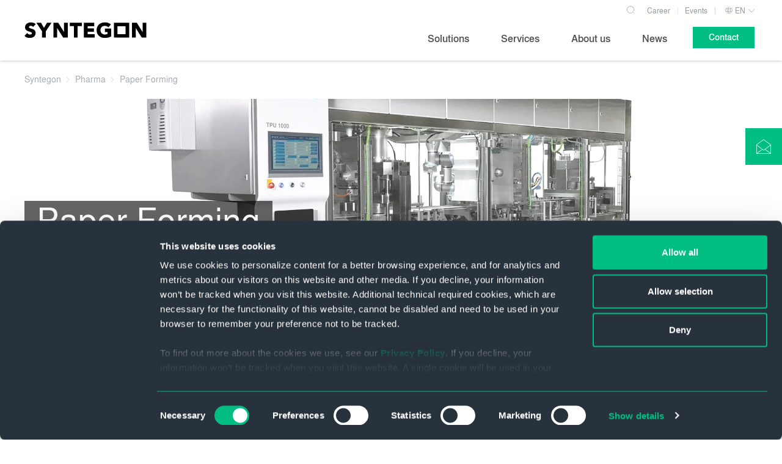

--- FILE ---
content_type: text/html; charset=UTF-8
request_url: https://www.syntegon.com/solutions/food/paper-forming-technology/
body_size: 60740
content:
<!doctype html><html lang="en"><head>
  <meta charset="utf-8">
  <title>Paper-forming technology » Syntegon</title>
  <link rel="shortcut icon" href="https://www.syntegon.com/hubfs/favicon.ico">
  <meta name="description" content="The TPU paper forming machine combines innovative technology with sustainability for scalable and future-proof packaging solutions. ">
  <link rel="preload" href="https://www.syntegon.com/hubfs/raw_assets/public/syntegon/fonts/Syntegon-Regular.woff" as="font" crossorigin="anonymous" type="font/woff">
  <link rel="preload" href="https://www.syntegon.com/hubfs/raw_assets/public/syntegon/fonts/Syntegon-Regular.woff2" as="font" crossorigin="anonymous" type="font/woff2">
  <link rel="preload" href="https://www.syntegon.com/hubfs/raw_assets/public/syntegon/fonts/Syntegon-Bold.woff" as="font" crossorigin="anonymous" type="font/woff">
  <link rel="preload" href="https://www.syntegon.com/hubfs/raw_assets/public/syntegon/fonts/Syntegon-Bold.woff2" as="font" crossorigin="anonymous" type="font/woff2">
  <link rel="preload" href="https://www.syntegon.com/hubfs/raw_assets/public/syntegon/fonts/Syntegon-Medium.woff" as="font" crossorigin="anonymous" type="font/woff">
  
  <link rel="preload" href="https://www.syntegon.com/hubfs/raw_assets/public/syntegon/fonts/syntegon-icons2/fonts/Syntegon-Icons.ttf?5x5n3v1" as="font" crossorigin="anonymous" type="font/ttf">



  




  <link rel="preconnect" href="https://23430591.fs1.hubspotusercontent-na1.net">
  <link rel="dns-prefetch" href="https://23430591.fs1.hubspotusercontent-na1.net">

  <link rel="preconnect" href="https://cdn2.hubspot.net">
  <link rel="dns-prefetch" href="https://cdn2.hubspot.net">

  <link rel="preconnect" href="https://i.ytimg.com">
  <link rel="dns-prefetch" href="https://i.ytimg.com">

  <link rel="preconnect" href="https://consent.cookiebot.com">
  <link rel="dns-prefetch" href="https://consent.cookiebot.com">

  <link rel="preconnect" href="https://consentcdn.cookiebot.com">
  <link rel="dns-prefetch" href="https://consentcdn.cookiebot.com">

  <link rel="preconnect" href="https://static.hsappstatic.net">
  <link rel="dns-prefetch" href="https://static.hsappstatic.net">

  <link rel="preconnect" href="https://www.googletagmanager.com">
  <link rel="dns-prefetch" href="https://www.googletagmanager.com">

  <link rel="preconnect" href="https://23430591.hs-sites.com">
  <link rel="dns-prefetch" href="https://23430591.hs-sites.com">

  <link rel="preconnect" href="https://pagead2.googlesyndication.com">
  <link rel="dns-prefetch" href="https://pagead2.googlesyndication.com">

  <link rel="preconnect" href="https://connect.facebook.net">
  <link rel="dns-prefetch" href="https://connect.facebook.net">

  <link rel="preconnect" href="https://www.google.com">
  <link rel="dns-prefetch" href="https://www.google.com">

  <link rel="preconnect" href="https://snap.licdn.com">
  <link rel="dns-prefetch" href="https://snap.licdn.com">

  <link rel="preconnect" href="https://www.google-analytics.com">
  <link rel="dns-prefetch" href="https://www.google-analytics.com">

  <link rel="preconnect" href="https://googleads.g.doubleclick.net">
  <link rel="dns-prefetch" href="https://googleads.g.doubleclick.net">

  <link rel="preconnect" href="https://td.doubleclick.net">
  <link rel="dns-prefetch" href="https://td.doubleclick.net">

  <link rel="preconnect" href="https://px.ads.linkedin.com">
  <link rel="dns-prefetch" href="https://px.ads.linkedin.com">

  <link rel="preconnect" href="https://www.linkedin.com">
  <link rel="dns-prefetch" href="https://www.linkedin.com">

  <link rel="preconnect" href="https://js.hs-banner.com">
  <link rel="dns-prefetch" href="https://js.hs-banner.com">

  <link rel="preconnect" href="https://js.hs-analytics.net">
  <link rel="dns-prefetch" href="https://js.hs-analytics.net">

  <link rel="preconnect" href="https://js.hscollectedforms.net">
  <link rel="dns-prefetch" href="https://js.hscollectedforms.net">

  <link rel="preconnect" href="https://track.hubspot.com">
  <link rel="dns-prefetch" href="https://track.hubspot.com">



  <link rel="preload" href="https://www.googletagmanager.com/gtm.js?id=GTM-K5HJ8M9" as="script">

  <link rel="preload" href="https://www.googletagmanager.com/gtag/js?id=G-MLR6SY1FMY&amp;l=dataLayer&amp;cx=c" as="script">

  <link rel="preload" href="https://consent.cookiebot.com/uc.js" as="script">



  
  <script>
    var theme = {
      breakpoints: {
        sm : 576,
        md : 768,
        lg : 992,
        xl : 1140,
        xxl : 1400
      },
      gridGutter: 10,
      container: {
        maxWidth: 1240
      }
    };
  </script>
  <style id="critical-css" type="text/css">
    
    .d-none{display:none!important}.justify-content-center{justify-content:center!important}.mt-s{margin-top:2.5rem!important}@font-face{font-family:swiper-icons;src:url('data:application/font-woff;charset=utf-8;base64, [base64]//wADZ2x5ZgAAAywAAADMAAAD2MHtryVoZWFkAAABbAAAADAAAAA2E2+eoWhoZWEAAAGcAAAAHwAAACQC9gDzaG10eAAAAigAAAAZAAAArgJkABFsb2NhAAAC0AAAAFoAAABaFQAUGG1heHAAAAG8AAAAHwAAACAAcABAbmFtZQAAA/gAAAE5AAACXvFdBwlwb3N0AAAFNAAAAGIAAACE5s74hXjaY2BkYGAAYpf5Hu/j+W2+MnAzMYDAzaX6QjD6/4//Bxj5GA8AuRwMYGkAPywL13jaY2BkYGA88P8Agx4j+/8fQDYfA1AEBWgDAIB2BOoAeNpjYGRgYNBh4GdgYgABEMnIABJzYNADCQAACWgAsQB42mNgYfzCOIGBlYGB0YcxjYGBwR1Kf2WQZGhhYGBiYGVmgAFGBiQQkOaawtDAoMBQxXjg/wEGPcYDDA4wNUA2CCgwsAAAO4EL6gAAeNpj2M0gyAACqxgGNWBkZ2D4/wMA+xkDdgAAAHjaY2BgYGaAYBkGRgYQiAHyGMF8FgYHIM3DwMHABGQrMOgyWDLEM1T9/w8UBfEMgLzE////P/5//f/V/xv+r4eaAAeMbAxwIUYmIMHEgKYAYjUcsDAwsLKxc3BycfPw8jEQA/[base64]/uznmfPFBNODM2K7MTQ45YEAZqGP81AmGGcF3iPqOop0r1SPTaTbVkfUe4HXj97wYE+yNwWYxwWu4v1ugWHgo3S1XdZEVqWM7ET0cfnLGxWfkgR42o2PvWrDMBSFj/IHLaF0zKjRgdiVMwScNRAoWUoH78Y2icB/yIY09An6AH2Bdu/UB+yxopYshQiEvnvu0dURgDt8QeC8PDw7Fpji3fEA4z/PEJ6YOB5hKh4dj3EvXhxPqH/SKUY3rJ7srZ4FZnh1PMAtPhwP6fl2PMJMPDgeQ4rY8YT6Gzao0eAEA409DuggmTnFnOcSCiEiLMgxCiTI6Cq5DZUd3Qmp10vO0LaLTd2cjN4fOumlc7lUYbSQcZFkutRG7g6JKZKy0RmdLY680CDnEJ+UMkpFFe1RN7nxdVpXrC4aTtnaurOnYercZg2YVmLN/d/gczfEimrE/fs/bOuq29Zmn8tloORaXgZgGa78yO9/cnXm2BpaGvq25Dv9S4E9+5SIc9PqupJKhYFSSl47+Qcr1mYNAAAAeNptw0cKwkAAAMDZJA8Q7OUJvkLsPfZ6zFVERPy8qHh2YER+3i/BP83vIBLLySsoKimrqKqpa2hp6+jq6RsYGhmbmJqZSy0sraxtbO3sHRydnEMU4uR6yx7JJXveP7WrDycAAAAAAAH//wACeNpjYGRgYOABYhkgZgJCZgZNBkYGLQZtIJsFLMYAAAw3ALgAeNolizEKgDAQBCchRbC2sFER0YD6qVQiBCv/H9ezGI6Z5XBAw8CBK/m5iQQVauVbXLnOrMZv2oLdKFa8Pjuru2hJzGabmOSLzNMzvutpB3N42mNgZGBg4GKQYzBhYMxJLMlj4GBgAYow/P/PAJJhLM6sSoWKfWCAAwDAjgbRAAB42mNgYGBkAIIbCZo5IPrmUn0hGA0AO8EFTQAA');font-weight:400;font-style:normal}.swiper-button-next,.swiper-button-prev{position:absolute;top:50%;width:calc(var(--swiper-navigation-size)/ 44 * 27);height:var(--swiper-navigation-size);margin-top:calc(0px - (var(--swiper-navigation-size)/ 2));z-index:10;display:flex;align-items:center;justify-content:center;color:var(--swiper-navigation-color,var(--swiper-theme-color))}.swiper-button-next:after,.swiper-button-prev:after{font-family:swiper-icons;font-size:var(--swiper-navigation-size);text-transform:none!important;letter-spacing:0;text-transform:none;font-variant:initial;line-height:1}.swiper-button-prev{left:0;right:auto}.swiper-button-prev:after{content:'prev'}.swiper-button-next{right:0;left:auto}.swiper-button-next:after{content:'next'}.service-slider-static .swiper-button-next,.service-slider-static .swiper-button-prev{display:none}.footer__logo{-webkit-box-orient:horizontal;-webkit-box-direction:normal;-ms-flex-line-pack:center;-webkit-box-align:center;-ms-flex-align:center;align-content:center;align-items:center;display:none;-ms-flex-direction:row;flex-direction:row;-ms-flex-wrap:wrap;flex-wrap:wrap;padding-bottom:var(--spacer-xs);padding-top:var(--spacer-xs)}.footer__logo img{width:200px!important}@font-face{font-family:Syntegon-Icons;src:url("https://www.syntegon.com/hubfs/raw_assets/public/syntegon/fonts/syntegon-icons2/fonts/Syntegon-Icons.eot?5x5n3v1");src:url("https://www.syntegon.com/hubfs/raw_assets/public/syntegon/fonts/syntegon-icons2/fonts/Syntegon-Icons.eot?5x5n3v1#iefix") format('embedded-opentype'),url("https://www.syntegon.com/hubfs/raw_assets/public/syntegon/fonts/syntegon-icons2/fonts/Syntegon-Icons.ttf?5x5n3v1") format('truetype'),url("https://www.syntegon.com/hubfs/raw_assets/public/syntegon/fonts/syntegon-icons2/fonts/Syntegon-Icons.woff?5x5n3v1") format('woff'),url("https://www.syntegon.com/hubfs/raw_assets/public/syntegon/fonts/syntegon-icons2/fonts/Syntegon-Icons.svg?5x5n3v1#Syntegon-Icons") format('svg');font-weight:400;font-style:normal;font-display:swap}*,:after,:before{box-sizing:border-box}html{line-height:1.15;-webkit-text-size-adjust:100%}body{margin:0}main{display:block}h1{font-size:2em;margin:.67em 0}a{background-color:transparent}b{font-weight:bolder}img{border-style:none}button,input{font-family:inherit;font-size:100%;line-height:1.15;margin:0}button,input{overflow:visible}button{text-transform:none}[type=button],[type=reset],[type=submit],button{-webkit-appearance:button}[type=button]::-moz-focus-inner,[type=reset]::-moz-focus-inner,[type=submit]::-moz-focus-inner,button::-moz-focus-inner{border-style:none;padding:0}[type=button]:-moz-focusring,[type=reset]:-moz-focusring,[type=submit]:-moz-focusring,button:-moz-focusring{outline:ButtonText dotted 1px}::-webkit-file-upload-button{-webkit-appearance:button;font:inherit}template{display:none}:root{--max-container-width:1240px}.row-fluid{width:100%}.row-fluid:after,.row-fluid:before{content:"";display:table}.row-fluid:after{clear:both}.row-fluid [class*=span]{-webkit-box-sizing:border-box;-moz-box-sizing:border-box;-ms-box-sizing:border-box;box-sizing:border-box;display:block;float:left;margin-left:2.127659574%;min-height:1px;width:100%}.row-fluid [class*=span]:first-child{margin-left:0}.row-fluid .span12{width:99.99999998999999%}.container-fluid:after,.container-fluid:before{content:"";display:table}.container-fluid:after{clear:both}@media (max-width:767px){.row-fluid{width:100%}.row-fluid [class*=span]{display:block;float:none;margin-left:0;width:auto}}@media (min-width:768px) and (max-width:1139px){.row-fluid{width:100%}.row-fluid:after,.row-fluid:before{content:"";display:table}.row-fluid:after{clear:both}.row-fluid [class*=span]{-webkit-box-sizing:border-box;-moz-box-sizing:border-box;-ms-box-sizing:border-box;box-sizing:border-box;display:block;float:left;margin-left:2.762430939%;min-height:1px;width:100%}.row-fluid [class*=span]:first-child{margin-left:0}.row-fluid .span12{width:99.999999993%}}.wem-module.container-fluid{padding-left:0;padding-right:0}.body-container.container-fluid{padding-left:0!important;padding-right:0!important}.dnd-section>.row-fluid{margin:0 auto;max-width:1280px}.dnd-section{padding:0}:root{--breakpoint-sm-down:575px;--breakpoint-sm-up:576px;--breakpoint-md-down:767px;--breakpoint-md-up:768px;--breakpoint-lg-down:991px;--breakpoint-lg-up:992px;--breakpoint-xl-down:1139px;--breakpoint-xl-up:1140px;--breakpoint-xxl-down:1399px;--breakpoint-xxl-up:1400px;--grid-gutter:calc(var(--spacer-s)*0.25)}.container,.container-fluid{margin-left:auto;margin-right:auto;padding-left:calc(var(--grid-gutter)*2);padding-right:calc(var(--grid-gutter)*2);width:100%}.container{max-width:1280px}.row{display:flex;flex-wrap:wrap;margin-left:calc(var(--grid-gutter)*-1);margin-right:calc(var(--grid-gutter)*-1)}.row,.row>*{margin-top:0}.row>*{box-sizing:border-box;flex-shrink:0;max-width:100%;padding-left:var(--grid-gutter);padding-right:var(--grid-gutter);width:100%}.col-12{flex:0 0 auto;width:100%}@media (min-width:992px){.col-lg-9{flex:0 0 auto;width:75%}.d-lg-none{display:none!important}}:root{--primary:#00be82;--secondary:#28323c;--tertiary:#e1e1e1;--spacer-0:0;--spacer-xs:1.25rem;--spacer-s:2.5rem;--spacer-m:5rem;--spacer-l:7.5rem;--spacer-xl:10rem;--spacer-xxl:15rem}.sicon{font-family:Syntegon-Icons!important;speak:never;font-style:normal;font-variant:normal;font-weight:400;line-height:1;text-transform:none;-webkit-font-smoothing:antialiased;-moz-osx-font-smoothing:grayscale}.sicon--chevron-up:before{content:"\e91b"}.sicon--globe:before{content:"\e921"}.sicon--search:before{content:"\e922"}:root{--blockquote-font-weight:400;--blockquote-font-size:16px;--blockquote-line-height:1.5;--blockquote-color:#444;--blockquote-letter-spacing:0;--blockquote-text-transform:none;--h1-font-weight:400;--h1-font-size:30px;--h1-line-height:1.2;--h1-color:#00be82;--h1-letter-spacing:0;--h1-text-transform:none;--h2-font-weight:500;--h2-font-size:28px;--h2-line-height:1.2;--h2-color:#00be82;--h2-letter-spacing:0;--h2-text-transform:none;--h3-font-weight:500;--h3-font-size:28px;--h3-line-height:1.07;--h3-color:#00be82;--h3-letter-spacing:0;--h3-text-transform:none;--h4-font-weight:500;--h4-font-size:24px;--h4-line-height:1.28;--h4-color:#00be82;--h4-letter-spacing:0;--h4-text-transform:none;--h5-font-weight:500;--h5-font-size:16px;--h5-line-height:1.2;--h5-color:#00be82;--h5-letter-spacing:0;--h5-text-transform:none;--li-font-weight:400;--li-font-size:16px;--li-line-height:1.5;--li-color:#444;--li-letter-spacing:0;--li-text-transform:none;--h6-font-weight:500;--h6-font-size:16px;--h6-line-height:1.2;--h6-color:#00be82;--h6-letter-spacing:0;--h6-text-transform:none;--body-font-weight:400;--body-font-size:16px;--body-line-height:1.5;--body-color:#444;--body-letter-spacing:0}a{color:#00be82}@media (min-width:1140px){:root{--blockquote-font-size:16px;--h1-font-size:55px;--h2-font-size:40px;--h3-font-size:40px;--h4-font-size:30px;--h5-font-size:24px;--li-font-size:16px;--h6-font-size:16px;--base-font-size:16px}}h1{margin-bottom:.75rem;margin-top:0}h1{color:var(--h1-color);font-family:var(--h1-font-family);font-size:var(--h1-font-size);font-weight:var(--h1-font-weight);letter-spacing:var(--h1-letter-spacing);line-height:var(--h1-line-height);text-transform:var(--h1-text-transform)}li{color:var(--li-color);font-family:var(--li-font-family);font-size:var(--li-font-size);font-weight:var(--li-font-weight);letter-spacing:var(--li-letter-spacing);line-height:var(--li-line-height);text-transform:var(--li-text-transform)}body{color:var(--body-color);font-family:var(--body-font-family);font-size:var(--body-font-size);font-weight:var(--body-font-weight);letter-spacing:var(--body-letter-spacing);line-height:var(--body-line-height)}p{margin-top:0}.button,button{background-color:#00be82;border:1px solid #00be82;border-radius:0;color:#fff;display:inline-block;font-size:14px;font-weight:500;letter-spacing:0;line-height:1.5;margin-right:var(--grid-gutter);padding:5px 20px;text-align:center;text-decoration:none;text-transform:none;white-space:normal}@media (min-width:768px){:root{--grid-gutter:calc(var(--spacer-s)*0.5)}.align-items-md-start{align-items:flex-start!important}.align-items-md-center{align-items:center!important}:root{--blockquote-font-size:16px;--h1-font-size:55px;--h2-font-size:40px;--h3-font-size:40px;--h4-font-size:30px;--h5-font-size:24px;--li-font-size:16px;--h6-font-size:16px;--base-font-size:16px}.button,button{border-radius:0;font-size:14px;padding:5px 20px}}@media (min-width:1200px){.button,button{border-radius:0;font-size:14px;padding:6px 25px}}.button--secondary-outline{background-color:transparent;border:1px solid #28323c;border-radius:0;color:#28323c;display:inline-block;font-size:14px;font-weight:500;letter-spacing:0;line-height:1.5;margin-right:var(--grid-gutter);padding:5px 20px;text-align:center;text-decoration:none;text-transform:none;white-space:normal}@media (min-width:768px){.button--secondary-outline{border-radius:0;font-size:14px;padding:5px 25px}}@media (min-width:1200px){.button--secondary-outline{border-radius:0;font-size:14px;padding:6px 25px}}form input[type=text]{background-color:#fff;border:2px solid;border-radius:3px;display:inline-block;font-size:.875rem;padding:.7rem;width:100%!important}form input[type=text]{border-color:#d1d6dc;color:var(--body-color)}::-webkit-input-placeholder{color:var(--body-color)}:-moz-placeholder,:-ms-input-placeholder,::-moz-placeholder,::-webkit-input-placeholder,::placeholder{color:var(--body-color)}.img-fluid{height:auto;max-width:100%}:root{--scrollbar-color:#fff;--scrollbar-thumb-color:var(--primary);--scrollbar-shadow:rgba(0,255,255,.5);--scrollbar-radius:2px;--scrollbar-width:2px;--scrollbar-height:4px}.headline span{word-break:break-word}.headline--squared{padding-bottom:1rem;position:relative}.headline--squared span{display:inline-block;position:relative;z-index:2}.headline--squared:before{content:"\e914";font-family:Syntegon-Icons!important;speak:never;font-style:normal;font-variant:normal;font-weight:400;line-height:1;text-transform:none;-webkit-font-smoothing:antialiased;-moz-osx-font-smoothing:grayscale;color:var(--primary);position:absolute;z-index:1}.headline--squared.headline--squared--grey:before{color:#e1e1e1;color:hsla(0,0%,88%,.6)}h1.headline--squared{margin-top:calc(24px + var(--grid-gutter));min-height:57px;padding-bottom:2px;padding-left:calc(var(--grid-gutter)*3)}h1.headline--squared:before{font-size:5rem;height:80px;left:0;top:calc(var(--grid-gutter)*-2.25);width:87px}@media (min-width:768px){h1.headline--squared{margin-top:calc(22px + var(--grid-gutter));min-height:82px;padding-left:calc(var(--grid-gutter)*2)}h1.headline--squared:before{font-size:106px;height:106px;left:0;top:-22px;width:115px}h1.headline--squared~*{margin-left:calc(var(--grid-gutter)*2)}h3.headline--squared~*{margin-left:calc(var(--grid-gutter)*2)}}:root{--body-font-family:"Syntegon",Helvetica,Arial,sans-serif;--li-font-family:"Syntegon",Helvetica,Arial,sans-serif;--blockquote-font-family:"Syntegon",Helvetica,Arial,sans-serif;--h1-font-family:"Syntegon",Helvetica,Arial,sans-serif;--h2-font-family:"Syntegon",Helvetica,Arial,sans-serif;--h3-font-family:"Syntegon",Helvetica,Arial,sans-serif!important;--h4-font-family:"Syntegon",Helvetica,Arial,sans-serif!important;--h5-font-family:"Syntegon",Helvetica,Arial,sans-serif!important;--h6-font-family:"Syntegon",Helvetica,Arial,sans-serif!important}:root{--swiper-navigation-size:24px;--swiper-navigation-color:#00be82;--swiper-pagination-bullet-size:14px;--swiper-pagination-bullet-inactive-color:rgba(68,68,68,.7);--swiper-pagination-bullet-height:15px;--swiper-pagination-bullet-width:15px;--swiper-pagination-bullet-height:20px;--swiper-pagination-bullet-width:20px;--swiper-pagination-bullet-radius:0%;--swiper-pagination-bullet-border-color:#e1e1e1;--swiper-pagination-bullet-border-width:1px;--swiper-pagination-bullet-active-height:15px;--swiper-pagination-bullet-active-width:15px;--swiper-pagination-bullet-active-radius:0%;--swiper-pagination-color:#00be82;--swiper-pagination-bullet-horizontal-gap:4px}@media screen and (min-width:1200px){:root{--swiper-pagination-bullet-height:14px;--swiper-pagination-bullet-width:14px}}:root{--night-grey:#28323c;--night-grey-60:#7e848a;--night-grey-20:#d4d6d8;--theme-none-bg:transparent;--theme-none-color:var(--body-color);--theme-primary-bg:var(--primary);--theme-primary-color:#fff;--theme-secondary-bg:var(--secondary);--theme-secondary-color:#fff;--theme-tertiary-bg:#f9f9f9;--theme-tertiary-color:var(--body-color);--theme-white-bg:#fff;--theme-white-color:var(--body-color)}html{scroll-behavior:smooth}.scroll-top{align-items:center;background-color:var(--primary);bottom:0;color:#fff;display:flex;font-size:1.5rem;height:60px;justify-content:center;opacity:0;overflow:hidden;position:fixed;right:0;text-decoration:none;width:60px;z-index:1020}.sticky-button{position:fixed;right:0;top:120px;z-index:800}@media (min-width:992px){.sticky-button{bottom:auto;top:210px}#Main_section-dnd_partial-1-module-1 .hero-banner__item-index-2 .hero-banner__content{padding-top:var(--spacer-m)}}.sticky-button a{align-content:flex-start;align-items:center;background:var(--primary);color:#fff;display:flex;height:60px;justify-content:center;text-decoration:none;width:60px}.sticky-button a svg{height:24px;max-width:24px;width:24px}:root{--header-background:#ffffff;--header-overlay-background:#ffffff;--header-backdrop-background:#000000;--header-logo-margin-right:1rem;--header-logo-space:calc(var(--header-logo-width) + var(--header-logo-margin-right));--header-info-height:1.5rem;--header-main-nav-space:10px;--header-nav-font:"Syntegon";--header-nav-link-color:#505050;--header-nav-link-hover-color:#00be82;--header-nav-link-active-color:#00be82;--header-nav-border-color:#e1e1e1;--header-nav-border-hover-color:#00be82;--header-nav-border-active-color:#00be82;--header-secondary-color:#e1e1e1;--header-shadow-width:4px;--header-hamburger-color:#624963;--header-brandnav-link-color:rgba(40, 50, 60, 0.5);--header-brandnav-icon-size:20px;--header-brand-nav-height:30px;--header-brand-nav-border-color:rgba(40, 50, 60, 0.1);--header-nav-link-font-size:1rem;--header-sub-nav-link-height:3rem;--header-sub-nav-font:"Syntegon";--header-sub-nav-font-size:0.9rem;--header-sub-nav-link-color:#505050;--header-sub-nav-font-weight:400;--header-max-width:1240px;--header-mobile-width-right:calc(var(--header-max-width) * -1);--header-mobile-max-width:400px}@media (max-width:959.98px){:root{--header-logo-width:10rem;--header-height:4rem;--header-nav-border-color:#cccccc;--header-nav-link-font-size:0.8rem;--header-sub-nav-font-size:0.8rem;--header-nav-next-button-size:40px;--header-nav-next-icon-size:20px}}@media (min-width:960px){:root{--header-logo-width:12rem;--header-logo-margin-right:4rem;--header-sub-nav-link-height:3rem;--header-height:6rem;--header-nav-next-button-size:30px;--header-nav-next-icon-size:10px}.header__logo-wrapper{margin-right:var(--header-logo-margin-right)}}@media (min-width:1200px){:root{--header-logo-width:14rem;--header-logo-margin-right:4rem}}.header__logo{width:var(--header-logo-width)}.header__logo-wrapper{display:-webkit-box;display:-ms-flexbox;display:flex;-ms-flex-line-pack:distribute;align-content:space-around;-ms-flex-wrap:wrap;flex-wrap:wrap;-webkit-box-flex:0;-ms-flex:0 0 auto;flex:0 0 auto;height:var(--header-height);z-index:92}.header__logo-wrapper>span,.header__logo-wrapper>span>a{display:-webkit-box;display:-ms-flexbox;display:flex;-ms-flex-line-pack:distribute;align-content:space-around;-ms-flex-wrap:wrap;flex-wrap:wrap;-webkit-box-flex:0;-ms-flex:0 0 auto;flex:0 0 auto;height:var(--header-height)}.header__logo-wrapper img{max-width:100%}.header__hamburger{height:100%;padding:22px 10px;width:43px;margin-right:calc(var(--grid-gutter) * -1)}.header__hamburger span{width:20px;height:1px;background-color:var(--header-hamburger-color);margin:3px 0;display:block;clear:both;float:right}.header__hamburger span:first-child{width:17px}.header__hamburger span:last-child{width:23px}@media (max-width:959px){.header__menu{height:100%}}@media (min-width:960px){.header__hamburger{display:none}.header__menu{height:calc(var(--header-height) - var(--header-brand-nav-height));display:flex;align-items:center;justify-content:flex-end}.header__menu-wrapper{text-align:right;width:100%}.header__menu-list--level-0 .header__menu-next{display:none}}.header__menu-list{display:none;list-style:none;margin:0;padding-left:0}.header__menu-list--level-0{-webkit-box-align:center;-ms-flex-align:center;align-items:center;display:-webkit-box;display:-ms-flexbox;display:flex;height:100%}.header__menu-list:not(.header__menu-list--level-0)>.header__menu-item>.header__menu-link>.header__menu-content i{font-style:normal;margin-left:20px;display:block}.header__menu-list:not(.header__menu-list--level-0){height:100%}@media (max-width:959px){.header__menu-list--level-0{-webkit-box-orient:vertical;-webkit-box-direction:normal;-ms-flex-direction:column;flex-direction:column}.header__menu-list:not(.header__menu-list--level-0){overflow:scroll}.header__menu-list:not(.header__menu-list--level-0) .header__menu-item{min-height:var(--header-sub-nav-link-height)}}.header__menu-list:not(.header__menu-list--level-0) .header__menu-item{-webkit-box-align:center;-ms-flex-align:center;align-items:center;height:auto;font-family:var(--header-sub-nav-font);font-size:var(--header-sub-nav-font-size);font-weight:var(--header-sub-nav-font-weight);list-style-type:none;min-height:var(--header-sub-nav-link-height);display:-webkit-box;display:-ms-flexbox;display:flex;-webkit-box-pack:justify;-ms-flex-pack:justify;justify-content:space-between}@media (min-width:960px){.header__menu-list:not(.header__menu-list--level-0) .header__menu-item{border-bottom:1px solid var(--header-nav-border-color);margin:0 0 0 var(--spacer-s,.75rem)}}.header__menu-list:not(.header__menu-list--level-0) .header__menu-item .header__menu-link{color:var(--header-nav-link-color);text-decoration:none;width:100%}@media (max-width:959px){.header__menu-list:not(.header__menu-list--level-0) .header__menu-item .header__menu-link{padding:0 var(--header-main-nav-space)}.header__brandnav .header__brandnav__item,.header__menu-list.header__menu-list--level-0>.header__menu-item{-webkit-box-align:center;-ms-flex-align:center;align-items:center;font-family:var(--header-sub-nav-font);font-size:var(--header-sub-nav-font-size);font-weight:var(--header-sub-nav-font-weight);list-style-type:none;margin:0;min-height:var(--header-sub-nav-link-height);display:-webkit-box;display:-ms-flexbox;display:flex;-webkit-box-pack:justify;-ms-flex-pack:justify;justify-content:space-between;width:100%;max-width:var(--header-mobile-max-width)}.header__brandnav .header__brandnav__item{min-height:32px}.header__brandnav__link{min-height:32px;text-align:left;width:100%}}.header__menu-list.header__menu-list--level-0>.header__menu-item:first-of-type{margin-left:0}.header__menu-list.header__menu-list--level-0>.header__menu-item>.header__menu-link{color:var(--header-nav-link-color);font-family:var(--header-nav-font);font-size:var(--header-nav-link-font-size);height:100%;display:-webkit-box;display:-ms-flexbox;display:flex;-webkit-box-align:center;-ms-flex-align:center;align-items:center;text-decoration:none;position:relative;padding:0 var(--header-main-nav-space);line-height:100%;white-space:nowrap}.header__menu-list.header__menu-list--level-0>.header__menu-item>.header__menu-link>.header__menu-content{border-bottom:1px solid transparent;display:-webkit-inline-box;display:-ms-inline-flexbox;display:inline-flex;height:1.5rem;white-space:initial;-webkit-box-align:center;-ms-flex-align:center;align-items:center;margin:0;padding-right:0;position:relative;overflow:hidden}.header__menu-item{padding:0;margin:0}.header__menu-next{height:var(--header-nav-next-button-size);width:calc(var(--header-nav-next-button-size) + (var(--header-main-nav-space) * 2));position:relative;background-image:url("data:image/svg+xml;charset=utf-8,%3Csvg xmlns='http://www.w3.org/2000/svg' viewBox='0 0 8 14'%3E%3Cpath stroke='currentColor' stroke-width='0.75' fill='none' d='M.5 13.5L7 7 .5.5'/%3E%3C/svg%3E");background-size:8px;background-repeat:no-repeat;background-position:center center}.header__panels{width:19999px;position:relative;height:100%;z-index:1;display:-webkit-box;display:-ms-flexbox;display:flex;-webkit-box-sizing:content-box;box-sizing:content-box}.header__panel-info,.header__panel-wrapper{position:relative;overflow:hidden;list-style:none;padding:0;z-index:1}@media (max-width:959px){.header__panel-info,.header__panel-wrapper{width:100%}.header__panel-wrapper{height:100%}}@media (min-width:960px){.header__menu-list.header__menu-list--level-0>.header__menu-item{border-bottom:4px solid transparent;height:100%;margin-left:2rem}.header__panel-info,.header__panel-wrapper{width:50%}}.header__panel-info{font-family:var(--header-sub-nav-font);font-size:var(--header-sub-nav-font-size);font-weight:var(--header-sub-nav-font-weight);padding-left:calc(var(--spacer-s) + var(--spacer-s));padding-right:var(--spacer-s)}@media (max-width:959px){.header__overlay-row{height:calc(100% - 65px)}.header__panel-info{display:none}}.header__brandnav,.header__langnav{display:-webkit-inline-box;display:-ms-inline-flexbox;display:inline-flex;padding-left:0;list-style:none;margin-bottom:0;margin-top:0;font-size:.75rem;-ms-flex-wrap:wrap;flex-wrap:wrap;-webkit-box-pack:end;-ms-flex-pack:end;justify-content:flex-end;height:var(--header-brand-nav-height)}.header__brandnav__item,.header__langnav__item{display:-webkit-inline-box;display:-ms-inline-flexbox;display:inline-flex;text-align:center;font-size:.75rem;position:relative}.header__brandnav__item:not(:last-child)::after{position:absolute;top:50%;right:-.0625rem;width:.0625rem;height:.75rem;content:"";background-color:var(--header-brand-nav-border-color);-webkit-transform:translateY(-50%);-ms-transform:translateY(-50%);transform:translateY(-50%)}.header__langnav__item.header__langnav__item--dropdown{padding-right:var(--header-brandnav-icon-size)}.header__langnav__item.header__langnav__item--dropdown>.header__langnav__link::before{position:absolute;top:50%;left:-.0625rem;width:.0625rem;height:.75rem;content:"";background-color:var(--header-brand-nav-border-color);-webkit-transform:translateY(-50%);-ms-transform:translateY(-50%);transform:translateY(-50%)}.header__langnav__item.header__langnav__item--dropdown>.header__langnav__link::after{color:rgba(40,50,60,.5);content:"";background-image:url("data:image/svg+xml,%3Csvg xmlns='http://www.w3.org/2000/svg' xml:space='preserve' viewBox='0 0 1024 960' width='100%25' height='100%25'%3E%3Ctitle%3Echevron-up%3C/title%3E%3Cpath fill='rgba(40, 50, 60, 0.5)' d='M0 210.152l511.999 512.012 512.001-512.012-36.316-36.314-475.685 475.685-475.685-475.685z'/%3E%3C/svg%3E%0A");background-repeat:no-repeat;background-size:calc(var(--header-brandnav-icon-size)/ 2) calc(var(--header-brandnav-icon-size)/ 2);background-position:5px center;display:inline-block;height:100%;top:0;position:absolute;right:0;width:var(--header-brandnav-icon-size)}.header__brandnav__link,.header__langnav__link{display:inline-block;color:var(--header-brandnav-link-color);padding-top:.375rem;padding-bottom:.375rem;padding-right:.75rem;padding-left:.75rem;text-decoration:none}.header__langnav__link-list{display:none;position:absolute;top:100%;bottom:auto;left:0;right:auto;list-style-type:none;padding:0;margin:0;background:#fff;border:1px solid var(--header-brandnav-link-color)}.header__langnav__link-list>li{background:#fff;font-size:.75rem}.header__langnav__link-list>li .header__langnav__link{padding:.75rem;font-size:.75rem}.header__langnav__link{padding-right:0}.header{width:100%;background-color:var(--header-background);z-index:10;position:absolute;-webkit-box-shadow:0 .125rem .25rem rgba(0,0,0,.15);box-shadow:0 .125rem .25rem rgba(0,0,0,.15)}.header__wrapper{display:-webkit-box;display:-ms-flexbox;display:flex;-webkit-box-orient:horizontal;-webkit-box-direction:normal;-ms-flex-direction:row;flex-direction:row;-webkit-box-pack:start;-ms-flex-pack:start;justify-content:flex-start;-ms-flex-wrap:nowrap;flex-wrap:nowrap}.header__overlay{border-top:1px solid var(--header-secondary-color)}.header__overlay{display:none}.header__menu-wrapper{margin-left:auto;display:flex;flex-direction:row}@media (min-width:960px){.header__menu-wrapper{margin-left:initial;display:initial}.header__overlay{border-bottom:4px solid var(--header-nav-link-hover-color);display:none}}.header__overlay-options{display:-webkit-box;display:-ms-flexbox;display:flex;-webkit-box-pack:justify;-ms-flex-pack:justify;justify-content:space-between}.header_back{opacity:0;display:-webkit-box;display:-ms-flexbox;display:flex;position:relative;height:var(--header-sub-nav-link-height);color:var(--header-nav-link-color);font-weight:500;width:310px;max-width:100%;-webkit-box-align:center;-ms-flex-align:center;align-items:center;padding-left:var(--header-nav-next-icon-size)}.header_back::before{content:"";display:block;position:absolute;left:0;padding-left:0;margin-top:calc(var(--header-nav-next-icon-size)/ 2 * -1);top:50%;width:var(--header-nav-next-icon-size);height:var(--header-nav-next-icon-size);background-image:url("data:image/svg+xml,%3Csvg xmlns='http://www.w3.org/2000/svg' xml:space='preserve' viewBox='0 -64 1024 1024' width='100%25' height='100%25'%3E%3Ctitle%3Echevron-left%3C/title%3E%3Cpath fill='rgba(40, 50, 60, 0.5)' d='M749.848-64l-512.012 512.001 512.012 511.999 36.316-36.314-475.678-475.685 475.678-475.685z'/%3E%3C/svg%3E");background-repeat:no-repeat;background-position:center center;background-size:100%}@media (max-width:959px){.header_close{display:none}}@media (min-width:960px){.header_back{padding-left:calc(var(--header-nav-next-button-size)/ 2);margin:0 0 0 var(--spacer-s,.75rem)}.header_close{display:-webkit-box;display:-ms-flexbox;display:flex;position:relative;height:var(--header-sub-nav-link-height);color:var(--header-nav-link-color);width:var(--header-nav-next-button-size);max-width:100%;-webkit-box-align:center;-ms-flex-align:center;align-items:center;-webkit-box-pack:end;-ms-flex-pack:end;justify-content:flex-end;background-image:url("data:image/svg+xml,%3Csvg xmlns='http://www.w3.org/2000/svg' viewBox='0 0 1024 900'%3E%3Ctitle%3Eclose%3C/title%3E%3Cpath d='M36.31.28a1.51,1.51,0,0,0-1.78,1.16l-12,56.5a1.51,1.51,0,0,0,1.16,1.78,1.63,1.63,0,0,0,.31,0,1.5,1.5,0,0,0,1.47-1.19l12-56.5A1.5,1.5,0,0,0,36.31.28Z'/%3E%3Cpath d='M827.312 740.688l-22.624 22.624-292.688-292.688-292.688 292.688-22.624-22.624 292.688-292.688-292.688-292.688 22.624-22.624 292.688 292.688 292.688-292.688 22.624 22.624-292.688 292.688 292.688 292.688z'/%3E%3C/svg%3E%0A");background-size:70%;background-repeat:no-repeat;background-position:center center}}.header__search-btn>.sicon{margin-right:5px}.header__search-btn{padding-left:var(--grid-gutter);background:0 0;color:var(--header-brandnav-link-color);border:none;font-weight:400;width:39px;height:65px;text-align:left;padding-right:var(--grid-gutter);margin-right:0}@media (min-width:960px){.header__search-btn>.sicon{margin-right:0}.header__search-btn{background:0 0;border:0;height:26px;width:30px;color:var(--header-brandnav-link-color);padding-top:.375rem;padding-bottom:.375rem;padding-right:.5rem;padding-left:.5rem;margin-right:0}}.header__overlay-container{display:-webkit-box;display:-ms-flexbox;display:flex;-webkit-box-orient:vertical;-webkit-box-direction:normal;-ms-flex-direction:column;flex-direction:column}.header__overlay-row{display:-webkit-box;display:-ms-flexbox;display:flex}@media (max-width:959px){.header__overlay-container{padding:0}.header__langnav{height:100%;display:flex;align-items:center;margin-left:auto}.header__langnav__item::before{display:none}.header__menu-wrapper .header__brandnav,.header__menu-wrapper .header__menu{display:none}.header__overlay-row{-webkit-box-orient:vertical;-webkit-box-direction:normal;-ms-flex-direction:column;flex-direction:column}}#main-content{padding-top:var(--header-height)}@media (min-width:960px){.header__overlay-row{-webkit-box-orient:horizontal;-webkit-box-direction:normal;-ms-flex-direction:row;flex-direction:row;height:100%}.body-wrapper:before{content:"";top:0;left:0;bottom:0;right:0;background:var(--header-backdrop-background);opacity:0;visibility:hidden;position:absolute;z-index:-1}}.header__skip{height:1px;left:-1000px;overflow:hidden;position:absolute;text-align:left;top:-1000px;width:1px}.search{position:fixed;top:0;left:0;width:100%;height:100%;background-color:rgba(0,0,0,.8);-webkit-transform:translate(0,-100%) scale(0,0);-moz-transform:translate(0,-100%) scale(0,0);-o-transform:translate(0,-100%) scale(0,0);-ms-transform:translate(0,-100%) scale(0,0);transform:translate(0,-100%) scale(0,0);opacity:0;z-index:-1;display:none}.search form .search__input{position:absolute;top:50%;width:100%;color:#fff;background:rgba(0,0,0,0);font-size:20px;font-weight:300;text-align:center;border:0;margin:0 auto;margin-top:-51px;padding-left:30px;padding-right:30px;outline:0;-webkit-box-sizing:border-box;-moz-box-sizing:border-box;box-sizing:border-box;font-family:inherit;line-height:inherit}.search form .search__input::-webkit-input-placeholder{color:rgba(255,255,255,.5)}.search form .search__input:-moz-placeholder,.search form .search__input:-ms-input-placeholder,.search form .search__input::-moz-placeholder,.search form .search__input::-webkit-input-placeholder{color:rgba(255,255,255,.75)}.search form .search__btn{position:absolute;top:50%;left:50%;margin-top:61px;margin-left:-45px;border-color:#fff;color:#fff;background:0 0}.search .search__close{float:right;background:0 0;border:0;font-size:4rem}.hs-search-field__suggestions{display:none}.header__menu-headline{color:var(--primary)!important;padding:var(--header-main-nav-space)!important;font-weight:700;font-size:1rem;width:100%}.header__menu-headline>span{font-weight:400;font-size:.8rem;position:relative;padding-left:calc(var(--header-nav-next-icon-size) * 1.5);display:flex;align-items:center;align-content:center;flex-direction:row}.header__menu-headline>span::before{content:"";display:block;position:absolute;color:var(--primary);left:0;padding-left:0;margin-top:calc(var(--header-nav-next-icon-size)/ 2 * -1);top:50%;width:var(--header-nav-next-icon-size);height:var(--header-nav-next-icon-size);background-image:url("data:image/svg+xml;charset=utf-8,%3Csvg xmlns='http://www.w3.org/2000/svg' viewBox='0 0 8 14'%3E%3Cpath stroke='%2300be82' stroke-width='0.75' fill='none' d='M.5 13.5L7 7 .5.5'/%3E%3C/svg%3E");background-repeat:no-repeat;background-position:center center;background-size:100%}@media (max-width:959px){.header__menu-list:not(.header__menu-list--level-0)>.header__menu-item>.header__menu-link>.header__menu-content i{margin-left:0}.header__brandnav__link{padding-left:var(--header-main-nav-space);padding-right:var(--header-main-nav-space)}.header__overlay-options{display:none!important}.header__menu-list.header__menu-list--level-0>.header__menu-item>.header__menu-link{width:100%;min-height:48px;color:var(--header-nav-link-color);font-family:var(--header-nav-font);font-size:var(--header-nav-link-font-size);height:100%;display:-webkit-box;display:-ms-flexbox;display:flex;-webkit-box-align:center;-ms-flex-align:center;align-items:center;text-decoration:none;position:relative;padding:0 var(--header-main-nav-space);line-height:100%;white-space:nowrap}.header__logo-wrapper>span>a img{max-width:120px}.header__menu-next{padding-left:var(--header-main-nav-space);padding-right:var(--header-main-nav-space)}.header__menu-item:not(:last-of-type){border-bottom:1px solid rgba(40,50,60,.1)}.header__brandnav{padding-top:calc(var(--grid-gutter) * 2);border-top:1px solid var(--primary);padding-bottom:100px;height:initial}.header__langnav__link{display:flex;flex-direction:row;align-items:center}.header__langnav__link::before{display:none}.header__langnav__link span{margin-right:3px}.header__brandnav__link{display:flex;align-items:center}.header__langnav__item.header__langnav__item--dropdown{margin-right:var(--grid-gutter)}.header__menu-item--header{--header-nav-next-icon-size:10px;border-bottom:0}.header__menu-item--header .header_back{display:flex;opacity:1;width:auto!important;padding-left:var(--spacer-xs)!important}}@media (min-width:960px){.search form .search__input{font-size:60px}.header__menu-item.header__menu-item--header{display:none!important}.header__menu-list.header__menu-list--level-0>.header__menu-item>.header__menu-link{font-weight:500}}:root{--header-background:rgba(255, 255, 254, 1.0);--header-main-nav-space:10px;--header-overlay-background:rgba(255, 255, 255, 1.0);--header-nav-link-hover-color:rgba(0, 190, 130, 1.0)}:root{--swiper-theme-color:var(--primary);--swiper-pagination-bullet-size:16px;--swiper-pagination-bullet-inactive-color:transparent;--swiper-pagination-bullet-inactive-opacity:1;--swiper-pagination-bullet-horizontal-gap:8px}.swiper{margin-left:auto;margin-right:auto;position:relative;overflow:hidden;list-style:none;padding:0;z-index:1}.swiper-wrapper{position:relative;width:100%;height:100%;z-index:1;display:flex;box-sizing:content-box}.swiper-wrapper{transform:translate3d(0,0,0)}.swiper-slide{flex-shrink:0;width:100%;height:100%;position:relative}:root{--swiper-navigation-size:30px}.swiper-pagination{position:absolute;text-align:center;transform:translate3d(0,0,0);z-index:10}#Main_section-dnd_partial-1-module-1 .hero-banner__item.hero-banner__item-index-1 .hero-banner__headline>span{background:var(--)}#Main_section-dnd_partial-1-module-1-1-bg-image{position:absolute!important;width:100%;height:100%;overflow:hidden;top:0;left:0;right:0;bottom:0}#Main_section-dnd_partial-1-module-1-1-bg-image img{position:absolute;width:100%;height:100%;z-index:0;object-fit:cover;top:0;left:50%;transform:translateX(-50%)}#Main_section-dnd_partial-1-module-1 .hero-banner__item.hero-banner__item-index-2 .hero-banner__headline>span{background:var(--)}#Main_section-dnd_partial-1-module-1-2-bg-image{position:absolute!important;width:100%;height:100%;overflow:hidden;top:0;left:0;right:0;bottom:0}#Main_section-dnd_partial-1-module-1-2-bg-image img{position:absolute;width:100%;height:100%;z-index:0;object-fit:cover;top:0;left:50%;transform:translateX(-50%)}#Main_section-dnd_partial-1-module-1{position:relative;display:block;--padding-top:var(--spacer-0);padding-top:var(--padding-top);--padding-bottom:var(--spacer-0);padding-bottom:var(--padding-bottom);--margin-top:var(--spacer-0);margin-top:var(--margin-top);--margin-bottom:var(--spacer-0);margin-bottom:var(--margin-bottom)}.hero-banner{position:relative;--item-height:auto}.hero-banner .swiper:not(.swiper-initialized){position:relative!important;height:236px}.hero-banner .swiper:not(.swiper-initialized) .swiper-slide:not(:first-child){display:none}.hero-banner__item{background-position:center top;background-size:cover;background-repeat:no-repeat;display:-webkit-box;display:-ms-flexbox;display:flex;height:var(--item-height);min-height:236px;-webkit-box-align:end;-ms-flex-align:end;align-items:flex-end;position:relative;max-width:1920px;margin-left:auto;margin-right:auto}.hero-banner__content{position:relative;z-index:2}.hero-banner__content a.button{clear:both;margin-bottom:calc(var(--grid-gutter) * 2);margin-top:calc(var(--grid-gutter))}.hero-banner__headline{margin-bottom:0}.hero-banner__headline>span{background:rgba(0,0,0,.6);color:#fff;display:table;padding:0 var(--grid-gutter);font-size:var(--h1-font-size);line-height:var(--h1-line-height);font-weight:var(--h1-font-weight)}.hero-banner__headline--with-sub>span:first-of-type{margin-bottom:calc(var(--grid-gutter)/ 2)}.hero-banner .swiper-pagination{bottom:20px;width:auto;left:50%;transform:translateX(-50%)}@media (min-width:768px){.hero-banner .swiper:not(.swiper-initialized){height:400px}.hero-banner{--item-height:400px}}@media (min-width:992px){.hero-banner__content a.button{margin-bottom:0}}@media (max-width:576px)
  </style>
  <script>var swiperscripts = ['//9037772.fs1.hubspotusercontent-na1.net/hubfs/9037772/hub_generated/template_assets/1/65123241497/1766050539077/template__swiper-slider.min.js'];var tinySliderScripts = ['//9037772.fs1.hubspotusercontent-na1.net/hubfs/9037772/hub_generated/template_assets/1/177957614774/1766050535004/template_tiny-slider.min.js'];</script>
   
  
  


  <script id="loadjs">
    // Polyfill for NodeList.prototype.forEach() in IE
  if (window.NodeList && !NodeList.prototype.forEach) {
    NodeList.prototype.forEach = function (callback, thisArg) {
      thisArg = thisArg || window;
      for (var i = 0; i < this.length; i++) {
        callback.call(thisArg, this[i], i, this);
      }
    };
  }

  Element.prototype.siblingSelector = function (query) {
    return this.parentNode.querySelector(query);
  };
  Element.prototype.siblingSelectorAll = function (query) {
    return this.parentNode.querySelectorAll(query);
  };
  Window.prototype.eventThrottled = function (eventName = "resize", eventMethod = () => {
  }, throttleSpeed = 66) {
    (function () {
      var throttleTimeout;
      var throttler = function () {
        // ignore resize events as long as an actualResizeHandler execution is in the queue
        if (!throttleTimeout) {
          throttleTimeout = setTimeout(() => {
            throttleTimeout = null;
            // handle the resize event
            eventMethod();
            // The actualResizeHandler will execute at a rate of Xfps (default: 15fps)
          }, throttleSpeed);
        }
      }
      window.addEventListener(eventName, throttler, false);
    }());
  };

  Window.prototype.resizeThrottled = function (eventMethod = () => {
  }, throttleSpeed = 66) {
    return window.eventThrottled("resize", eventMethod, throttleSpeed);
  };
  //Add CustomEvent to all Browsers, if it does not exists [Polyfill](https://developer.mozilla.org/en-US/docs/Web/API/CustomEvent/CustomEvent#Polyfill)
  if (typeof window.CustomEvent !== "function") {
    var CustomEvent = (event, params) => {
      params = params || { bubbles: false, cancelable: false, detail: undefined };
      var evt = document.createEvent('CustomEvent');
      evt.initCustomEvent(event, params.bubbles, params.cancelable, params.detail);
      return evt;
    }
    CustomEvent.prototype = window.Event.prototype;
    window.CustomEvent = CustomEvent;
  }

  //Add Polyfill for Element.closest ();
  if (!Element.prototype.matches) {
    Element.prototype.matches = Element.prototype.msMatchesSelector ||
      Element.prototype.webkitMatchesSelector;
  }
  if (!Element.prototype.closest) {
    Element.prototype.closest = function (s) {
      var el = this;
      if (!document.documentElement.contains(el)) return null;
      do {
        if (el.matches(s)) return el;
        el = el.parentElement || el.parentNode;
      } while (el !== null && el.nodeType === 1);
      return null;
    };
  }
  function domReady(callback) {
    if (['interactive', 'complete'].indexOf(document.readyState) >= 0) {
      callback();
    } else {
      document.addEventListener('DOMContentLoaded', callback);
    }
  }

  function checkSwiperAvailability(callback) {
    if (typeof Swiper === 'undefined') {
      setTimeout(function() {
        checkSwiperAvailability(callback);
      }, 100);
    } else {
      callback(); // Aufruf des Callbacks, wenn der Swiper geladen ist
    }
  }

  function checkSliderAvailability(callback) {
    if (typeof tns === 'undefined') {
      setTimeout(function () {
        checkSliderAvailability(callback);
      }, 100);
    } else {
      callback();
    }
  }

  window.checkSwiperAvailability = checkSwiperAvailability;
  window.checkSliderAvailability = checkSliderAvailability;
  window.domReady = domReady

  function cookieWaiting() {
    var cookieButtonSettings = document.getElementById('hs-eu-cookie-settings-button');
    if (cookieButtonSettings) {
      cookieButtonSettings.addEventListener('click', function(e) {
        var header = document.getElementById('hs-modal-header-container');
        if (header) {
          if (logoAdded === false) {
            var logo = document.createElement('div');
            logo.setAttribute('class', 'cookie-banner-header-logo');
            header.appendChild(logo);
            logoAdded = true;
          }
          /*
          var text = document.createElement('div');
          text.setAttribute('class', 'cookie-banner-header-headline');
          text.innerHTML = '<h5>Cookie Consent Manager</h5>';
          header.appendChild(text);*/
        }
      });
    } else {
      setTimeout(function () {
        cookieWaiting();
      }, 250);
    }
  }

  function onVisible(element, callback) {
    var  options = {
      root: document,
    };
    var observer = new IntersectionObserver((entries, observer) => {
      entries.forEach((entry) => {
        callback(entry, observer);
      });
    }, options);
    observer.observe(element);
  }
  window.onVisible = onVisible;

  var logoAdded = false;
  domReady(function() {
    // start wow.animate
    // new WOW().init();

    // tables
    var tables = document.querySelectorAll('table');
    tables.forEach(function (table) {
      var parent = table.parentNode;
      var wrapper = document.createElement('div');

      wrapper.classList.add('table-responsive');
      wrapper.appendChild(table);
      parent.appendChild(wrapper);

      table.querySelectorAll('tr').forEach(function (tr) {
        tr.style.height = null
      })
      table.querySelectorAll('td').forEach(function (td) {
        td.style.height = null
        td.style.width = null
      })
    });
    //cookieWaiting();

    var scrollTopElement = document.querySelector('[data-scrolltop="true"]');
    if (scrollTopElement) {
      function btnVisibility () {
        if (window.scrollY > 400) {
          scrollTopElement.style.visibility = "visible";
          scrollTopElement.style.opacity = 1;
        } else {
          scrollTopElement.style.visibility = "hidden";
          scrollTopElement.style.opacity = 0;
        }
      };

      document.addEventListener("scroll", () => {
        btnVisibility();
      });

      scrollTopElement.addEventListener('click', function(e) {
        window.scrollTo({
          top: 0,
          behavior: "smooth"
        });
      });

      btnVisibility();
    }
  })
    loadjs=function(){var h=function(){},o={},c={},f={};function u(e,n){if(e){var t=f[e];if(c[e]=n,t)for(;t.length;)t[0](e,n),t.splice(0,1)}}function l(e,n){e.call&&(e={success:e}),n.length?(e.error||h)(n):(e.success||h)(e)}function p(t,r,i,s){var o,e,u,n=document,c=i.async,f=(i.numRetries||0)+1,l=i.before||h,a=t.replace(/[\?|#].*$/,""),d=t.replace(/^(css|img|module|nomodule)!/,"");if(s=s||0,/(^css!|\.css$)/.test(a))(u=n.createElement("link")).rel="stylesheet",u.href=d,(o="hideFocus"in u)&&u.relList&&(o=0,u.rel="preload",u.as="style");else if(/(^img!|\.(png|gif|jpg|svg|webp)$)/.test(a))(u=n.createElement("img")).src=d;else if((u=n.createElement("script")).src=d,u.async=void 0===c||c,e="noModule"in u,/^module!/.test(a)){if(!e)return r(t,"l");u.type="module"}else if(/^nomodule!/.test(a)&&e)return r(t,"l");!(u.onload=u.onerror=u.onbeforeload=function(e){var n=e.type[0];if(o)try{u.sheet.cssText.length||(n="e")}catch(e){18!=e.code&&(n="e")}if("e"==n){if((s+=1)<f)return p(t,r,i,s)}else if("preload"==u.rel&&"style"==u.as)return u.rel="stylesheet";r(t,n,e.defaultPrevented)})!==l(t,u)&&n.head.appendChild(u)}function t(e,n,t){var r,i;if(n&&n.trim&&(r=n),i=(r?t:n)||{},r){if(r in o)throw"LoadJS";o[r]=!0}function s(n,t){!function(e,r,n){var t,i,s=(e=e.push?e:[e]).length,o=s,u=[];for(t=function(e,n,t){if("e"==n&&u.push(e),"b"==n){if(!t)return;u.push(e)}--s||r(u)},i=0;i<o;i++)p(e[i],t,n)}(e,function(e){l(i,e),n&&l({success:n,error:t},e),u(r,e)},i)}if(i.returnPromise)return new Promise(s);s()}return t.ready=function(e,n){return function(e,t){e=e.push?e:[e];var n,r,i,s=[],o=e.length,u=o;for(n=function(e,n){n.length&&s.push(e),--u||t(s)};o--;)r=e[o],(i=c[r])?n(r,i):(f[r]=f[r]||[]).push(n)}(e,function(e){l(n,e)}),t},t.done=function(e){u(e,[])},t.reset=function(){o={},c={},f={}},t.isDefined=function(e){return e in o},t}();
  </script>
  

   

  <script src="https://www.youtube.com/iframe_api" defer></script>

  
  
  <meta name="viewport" content="width=device-width, initial-scale=1">

    
    <meta property="og:description" content="The TPU paper forming machine combines innovative technology with sustainability for scalable and future-proof packaging solutions. ">
    <meta property="og:title" content="Paper-forming technology » Syntegon">
    <meta name="twitter:description" content="The TPU paper forming machine combines innovative technology with sustainability for scalable and future-proof packaging solutions. ">
    <meta name="twitter:title" content="Paper-forming technology » Syntegon">

    

    
              
              
              
              
                
                  
                  

                  

                
              
                
                  
                  
                  

                  
                
              
                
                  
                  
                  

                  
                
              
                
                  
                  
                  

                  
                
              
                
                  
                  
                  

                  
                
              
                
                  
                  
                  
                  

                
              
            
 
              <link rel="preload" as="image" fetchpriority="high" href="" imagesrcset="https://www.syntegon.com/hs-fs/hubfs/05_website/Content/1-Solutions/2-Food/02-Technology-pages/09-Paper-Thermoforming/tpu-headline.jpg?width=1000&amp;height=1000&amp;name=tpu-headline.jpg 500w, https://www.syntegon.com/hs-fs/hubfs/05_website/Content/1-Solutions/2-Food/02-Technology-pages/09-Paper-Thermoforming/tpu-headline.jpg?width=1500&amp;height=1500&amp;name=tpu-headline.jpg 1000w, https://www.syntegon.com/hs-fs/hubfs/05_website/Content/1-Solutions/2-Food/02-Technology-pages/09-Paper-Thermoforming/tpu-headline.jpg?width=2000&amp;height=2000&amp;name=tpu-headline.jpg 1500w, https://www.syntegon.com/hs-fs/hubfs/05_website/Content/1-Solutions/2-Food/02-Technology-pages/09-Paper-Thermoforming/tpu-headline.jpg?width=2500&amp;height=2500&amp;name=tpu-headline.jpg 2000w, https://www.syntegon.com/hs-fs/hubfs/05_website/Content/1-Solutions/2-Food/02-Technology-pages/09-Paper-Thermoforming/tpu-headline.jpg?width=3000&amp;height=3000&amp;name=tpu-headline.jpg 2500w" imagesizes="(max-width: 576px) 100vw, (max-width: 768px) 90vw, 1920px">
            

      
    
    <style>
a.cta_button{-moz-box-sizing:content-box !important;-webkit-box-sizing:content-box !important;box-sizing:content-box !important;vertical-align:middle}.hs-breadcrumb-menu{list-style-type:none;margin:0px 0px 0px 0px;padding:0px 0px 0px 0px}.hs-breadcrumb-menu-item{float:left;padding:10px 0px 10px 10px}.hs-breadcrumb-menu-divider:before{content:'›';padding-left:10px}.hs-featured-image-link{border:0}.hs-featured-image{float:right;margin:0 0 20px 20px;max-width:50%}@media (max-width: 568px){.hs-featured-image{float:none;margin:0;width:100%;max-width:100%}}.hs-screen-reader-text{clip:rect(1px, 1px, 1px, 1px);height:1px;overflow:hidden;position:absolute !important;width:1px}
</style>

<link class="hs-async-css" rel="preload" href="https://www.syntegon.com/hubfs/hub_generated/template_assets/1/65123241381/1766050533398/template_main.min.css" as="style" onload="this.onload=null;this.rel='stylesheet'">
<noscript><link rel="stylesheet" href="https://www.syntegon.com/hubfs/hub_generated/template_assets/1/65123241381/1766050533398/template_main.min.css"></noscript>
<link class="hs-async-css" rel="preload" href="https://www.syntegon.com/hubfs/hub_generated/module_assets/1/67739999854/1765980286502/module_sticky-button.min.css" as="style" onload="this.onload=null;this.rel='stylesheet'">
<noscript><link rel="stylesheet" href="https://www.syntegon.com/hubfs/hub_generated/module_assets/1/67739999854/1765980286502/module_sticky-button.min.css"></noscript>
<link class="hs-async-css" rel="preload" href="https://www.syntegon.com/hubfs/hub_generated/template_assets/1/65124201895/1766050536309/template_animate.min.css" as="style" onload="this.onload=null;this.rel='stylesheet'">
<noscript><link rel="stylesheet" href="https://www.syntegon.com/hubfs/hub_generated/template_assets/1/65124201895/1766050536309/template_animate.min.css"></noscript>
<link class="hs-async-css" rel="preload" href="https://www.syntegon.com/hubfs/hub_generated/module_assets/1/65320455002/1750938050852/module_header.min.css" as="style" onload="this.onload=null;this.rel='stylesheet'">
<noscript><link rel="stylesheet" href="https://www.syntegon.com/hubfs/hub_generated/module_assets/1/65320455002/1750938050852/module_header.min.css"></noscript>

  <style>
    :root {
      --header-background: #ffffff;
      --header-overlay-background: #ffffff;
      --header-backdrop-background: #000000;
      --header-logo-margin-right: 1rem;
      --header-logo-space: calc(var(--header-logo-width) + var(--header-logo-margin-right));
      --header-info-height: 1.5rem;
      --header-transition-duration: 200ms;
      --header-transition-timing-function: ease-in;
      --header-main-nav-space: 10px;
      --header-nav-font: "Syntegon";
      --header-nav-link-color: #505050;
      --header-nav-link-hover-color: #00be82;
      --header-nav-link-active-color: #00be82;
      --header-nav-border-color: #e1e1e1;
      --header-nav-border-hover-color: #00be82;
      --header-nav-border-active-color: #00be82;
      --header-secondary-color: #e1e1e1;
      --header-shadow-width: 4px;
      --header-hamburger-color: #624963;
      --header-brandnav-link-color: rgba(40, 50, 60, 0.5);
      --header-brandnav-icon-size: 20px;
      --header-brand-nav-height: 30px;
      --header-brand-nav-border-color: rgba(40, 50, 60, 0.1);
      --header-nav-link-font-size: 1rem;
      --header-sub-nav-link-height: 3rem;
      --header-sub-nav-font: "Syntegon";
      --header-sub-nav-font-size: 0.9rem;
      --header-sub-nav-link-color: #505050;
      --header-sub-nav-font-weight: 400;
      --header-max-width: 1240px;
      --header-mobile-width-right: calc(var(--header-max-width) * -1);
      --header-mobile-max-width: 400px;
    }

    @media (max-width: 959.98px) {
      :root {
        --header-logo-width: 10rem;
        --header-height: 4rem;
        --header-nav-border-color: #cccccc;
        --header-nav-link-font-size: 0.8rem;
        --header-sub-nav-font-size: 0.8rem;
        --header-nav-next-button-size: 40px;
        --header-nav-next-icon-size: 20px;
      }
    }

    @media (min-width: 960px) {
      :root {
        --header-logo-width: 12rem;
        --header-logo-margin-right: 4rem;
        --header-sub-nav-link-height: 3rem;
        --header-height: 6rem;
        --header-nav-next-button-size: 30px;
        --header-nav-next-icon-size: 10px;
      }
    }

    @media (min-width: 1200px) {
      :root {
        --header-logo-width: 14rem;
        --header-logo-margin-right: 4rem;
      }
    }

    @-webkit-keyframes overlaySlideDownMobile {
      from {
        background-color: var(--header-background);
        height: var(--header-height);
      }

      to {
        background-color: var(--header-overlay-background);
        height: 100vh;
      }
    }

    @keyframes overlaySlideDownMobile {
      from {
        background-color: var(--header-background);
        height: var(--header-height);
      }

      to {
        background-color: var(--header-overlay-background);
        height: 100vh;
      }
    }

    @-webkit-keyframes overlaySlideUpMobile {
      from {
        height: 100vh;
        background-color: var(--header-overlay-background);
      }

      to {
        height: var(--header-height);
        background-color: var(--header-background);
      }
    }

    @keyframes overlaySlideUpMobile {
      from {
        height: 100vh;
        background-color: var(--header-overlay-background);
      }

      to {
        height: var(--header-height);
        background-color: var(--header-background);
      }
    }

    .header__logo {
      width: var(--header-logo-width);
    }

    .header__logo-link {
      line-height: 1;
      display: -webkit-box;
      display: -ms-flexbox;
      display: flex;
    }

    .header__logo-wrapper {
      display: -webkit-box;
      display: -ms-flexbox;
      display: flex;
      -ms-flex-line-pack: distribute;
      align-content: space-around;
      -ms-flex-wrap: wrap;
      flex-wrap: wrap;
      -webkit-box-flex: 0;
      -ms-flex: 0 0 auto;
      flex: 0 0 auto;
      height: var(--header-height);
      z-index: 92;
    }

    .header__logo-wrapper > span,
    .header__logo-wrapper > span > a {
      display: -webkit-box;
      display: -ms-flexbox;
      display: flex;
      -ms-flex-line-pack: distribute;
      align-content: space-around;
      -ms-flex-wrap: wrap;
      flex-wrap: wrap;
      -webkit-box-flex: 0;
      -ms-flex: 0 0 auto;
      flex: 0 0 auto;
      height: var(--header-height);
    }

    .header__logo-wrapper img {
      max-width: 100%;
    }

    @media (min-width: 960px) {
      .header__logo-wrapper {
        margin-right: var(--header-logo-margin-right);
      }
    }

    .header__hamburger {
      cursor: pointer;
      height: 100%;
      padding: 22px 10px;
      width: 43px;
      margin-right: calc(var(--grid-gutter) * -1);
    }

    .header__hamburger span {
      width: 20px;
      height: 1px;
      background-color: var(--header-hamburger-color);
      margin: 3px 0;
      display: block;
      clear: both;
      float: right;
      -webkit-transition: all var(--header-transition-duration) var(--header-transition-timing-function);
      -o-transition: all var(--header-transition-duration) var(--header-transition-timing-function);
      transition: all var(--header-transition-duration) var(--header-transition-timing-function);
    }

    .header__hamburger span:first-child {
      width: 17px;
    }

    .header__hamburger span:last-child {
      width: 23px;
    }

    @media (min-width: 960px) {
      .header__hamburger {
        display: none;
      }
    }

    .header--collapse .header__hamburger span {
      opacity: 0;
      -webkit-transition: all var(--header-transition-duration) var(--header-transition-timing-function);
      -o-transition: all var(--header-transition-duration) var(--header-transition-timing-function);
      transition: all var(--header-transition-duration) var(--header-transition-timing-function);
    }

    .header--collapse .header__hamburger span:first-child {
      opacity: 1;
      -webkit-transform: rotate(-45deg) translate(-6px, 6px);
      -ms-transform: rotate(-45deg) translate(-6px, 6px);
      transform: rotate(-45deg) translate(-6px, 6px);
      width: 20px;
    }

    .header--collapse .header__hamburger span:last-child {
      opacity: 1;
      -webkit-transform: rotate(45deg) translate(-4px, -4px);
      -ms-transform: rotate(45deg) translate(-4px, -4px);
      transform: rotate(45deg) translate(-4px, -4px);
      width: 20px;
    }

    @media (max-width: 959px) {
      .header__menu {
        height: 100%;
      }
    }

    @media (min-width: 960px) {
      .header__menu {
        height: calc(var(--header-height) - var(--header-brand-nav-height));
        display: flex;
        align-items: center;
        justify-content: flex-end;
      }
    }


    @media (min-width: 960px) {
      .header__menu-wrapper {
        text-align: right;
        width: 100%;
      }
    }

    .header__menu-list {
      display: none;
      list-style: none;
      margin: 0;
      padding-left: 0;
    }

    .header__menu-list--level-0 {
      -webkit-box-align: center;
      -ms-flex-align: center;
      align-items: center;
      display: -webkit-box;
      display: -ms-flexbox;
      display: flex;
      height: 100%;
    }

    @media (max-width: 959px) {
      .header__menu-list--level-0 {
        -webkit-box-orient: vertical;
        -webkit-box-direction: normal;
        -ms-flex-direction: column;
        flex-direction: column;
      }
    }

    @media (min-width: 960px) {
      .header__menu-list--level-0 .header__menu-next {
        display: none;
      }
    }

    .header__menu-list:not(.header__menu-list--level-0)>.header__menu-item>.header__menu-link>.header__menu-content i {
      font-style: normal;
      margin-left: 20px;
      display: block;
    }

    .header__menu-list:not(.header__menu-list--level-0) {
      height: 100%;
    }

    @media (max-width: 959px) {
      .header__menu-list:not(.header__menu-list--level-0) {
        overflow: scroll;
      }
    }

    .header__menu-list:not(.header__menu-list--level-0) .header__menu-item {
      -webkit-box-align: center;
      -ms-flex-align: center;
      align-items: center;
      height: auto;
      font-family: var(--header-sub-nav-font);
      font-size: var(--header-sub-nav-font-size);
      font-weight: var(--header-sub-nav-font-weight);
      list-style-type: none;
      min-height: var(--header-sub-nav-link-height);
      display: -webkit-box;
      display: -ms-flexbox;
      display: flex;
      -webkit-box-pack: justify;
      -ms-flex-pack: justify;
      justify-content: space-between;
    }

    @media (max-width: 959px) {
      .header__menu-list:not(.header__menu-list--level-0) .header__menu-item {
        min-height: var(--header-sub-nav-link-height);
      }
    }

    @media (min-width: 960px) {
      .header__menu-list:not(.header__menu-list--level-0) .header__menu-item {
        border-bottom: 1px solid var(--header-nav-border-color);
        margin: 0 0 0 var(--spacer-s, 0.75rem);
      }
    }

    .header__menu-list:not(.header__menu-list--level-0) .header__menu-item.header__menu-item--active {
      border-color: var(--header-nav-border-active-color);
    }

    .header__menu-list:not(.header__menu-list--level-0) .header__menu-item.header__menu-item--active .header__menu-link {
      color: var(--header-nav-link-active-color);
    }

    .header__menu-list:not(.header__menu-list--level-0) .header__menu-item.header__menu-item--active .header__menu-next::after {
      color: var(--header-nav-link-active-color);
    }

    .header__menu-list:not(.header__menu-list--level-0) .header__menu-item .header__menu-link {
      color: var(--header-nav-link-color);
      cursor: pointer;
      text-decoration: none;
      width: 100%;
    }

    @media (max-width: 959px) {
      .header__menu-list:not(.header__menu-list--level-0) .header__menu-item .header__menu-link {
        padding: 0 var(--header-main-nav-space);
      }
    }

    .header__menu-list:not(.header__menu-list--level-0) .header__menu-item:not(.header__menu-item--has-children) a:hover {
      color: var(--header-nav-link-hover-color);
    }

    .header__menu-list:not(.header__menu-list--level-0) .header__menu-item.header__menu-item--has-children a:hover {
      color: var(--header-nav-link-color);
      opacity: 0.7;
    }

    @media (max-width: 959px) {
      .header__brandnav .header__brandnav__item,
      .header__menu-list.header__menu-list--level-0>.header__menu-item {
        -webkit-box-align: center;
        -ms-flex-align: center;
        align-items: center;
        font-family: var(--header-sub-nav-font);
        font-size: var(--header-sub-nav-font-size);
        font-weight: var(--header-sub-nav-font-weight);
        list-style-type: none;
        margin: 0;
        min-height: var(--header-sub-nav-link-height);
        display: -webkit-box;
        display: -ms-flexbox;
        display: flex;
        -webkit-box-pack: justify;
        -ms-flex-pack: justify;
        justify-content: space-between;
        width: 100%;
        max-width: var(--header-mobile-max-width);
      }

      .header__brandnav .header__brandnav__item {
        min-height: 32px;
      }

      .header__brandnav__link {
        min-height: 32px;
        text-align: left;
        width: 100%;
      }
    }

    @media (min-width: 960px) {
      .header__menu-list.header__menu-list--level-0>.header__menu-item {
        border-bottom: 4px solid transparent;
        height: 100%;
        margin-left: 2rem;
      }
    }

    .header__menu-list.header__menu-list--level-0>.header__menu-item:first-of-type {
      margin-left: 0;
    }

    .header__menu-list.header__menu-list--level-0>.header__menu-item.header__menu-item--active {
      border-color: var(--header-nav-link-hover-color);
    }

    .header__menu-list.header__menu-list--level-0>.header__menu-item>.header__menu-link {
      color: var(--header-nav-link-color);
      cursor: pointer;
      font-family: var(--header-nav-font);
      font-size: var(--header-nav-link-font-size);
      height: 100%;
      display: -webkit-box;
      display: -ms-flexbox;
      display: flex;
      -webkit-box-align: center;
      -ms-flex-align: center;
      align-items: center;
      text-decoration: none;
      position: relative;
      padding: 0 var(--header-main-nav-space);
      line-height: 100%;
      white-space: nowrap;
      -webkit-transition: all var(--header-transition-duration) var(--header-transition-timing-function);
      -o-transition: all var(--header-transition-duration) var(--header-transition-timing-function);
      transition: all var(--header-transition-duration) var(--header-transition-timing-function);
    }


    .header__menu-list.header__menu-list--level-0>.header__menu-item>.header__menu-link:hover,
    .header__menu-list.header__menu-list--level-0>.header__menu-item>.header__menu-link:focus {
      color: var(--header-nav-link-hover-color);
    }

    .header__menu-list.header__menu-list--level-0>.header__menu-item>.header__menu-link>.header__menu-content {
      border-bottom: 1px solid transparent;
      display: -webkit-inline-box;
      display: -ms-inline-flexbox;
      display: inline-flex;
      height: 1.5rem;
      white-space: initial;
      -webkit-box-align: center;
      -ms-flex-align: center;
      align-items: center;
      margin: 0;
      padding-right: 0;
      position: relative;
      overflow: hidden;
    }

    .header__menu-item {
      padding: 0;
      margin: 0;
    }

    .header__menu-next {
      cursor: pointer;
      height: var(--header-nav-next-button-size);
      width: calc(var(--header-nav-next-button-size) + (var(--header-main-nav-space) * 2));
      position: relative;
      -webkit-transition: all var(--header-transition-duration) var(--header-transition-timing-function);
      -o-transition: all var(--header-transition-duration) var(--header-transition-timing-function);
      transition: all var(--header-transition-duration) var(--header-transition-timing-function);
      background-image: url("data:image/svg+xml;charset=utf-8,%3Csvg xmlns='http://www.w3.org/2000/svg' viewBox='0 0 8 14'%3E%3Cpath stroke='currentColor' stroke-width='0.75' fill='none' d='M.5 13.5L7 7 .5.5'/%3E%3C/svg%3E");
      background-size: 8px;
      background-repeat: no-repeat;
      background-position: center center;
    }

    .header__panel {
      width: 300px;
    }

    @media (min-width: 960px) {
      .header__panel {
        overflow: hidden;
      }

      .header__panel ul {
        overflow: auto;
        overflow-y: scroll;
      }
    }

    .header__panel ul {
      scrollbar-width: thin;
      scrollbar-color: var(--primary) rgba(0, 0, 0, 0.2);
      scrollbar-face-color: #999;
      overflow-x: scroll;
    }

    .header__panel ul::-webkit-scrollbar {
      -webkit-appearance: none;
      width: var(--scrollbar-width);
      height: var(--scrollbar-height);
      background-color: var(--scrollbar-color);
    }

    .header__panel ul::-webkit-scrollbar-thumb {
      border-radius: var(--scrollbar-radius);
      background-color: var(--scrollbar-thumb-color);
      width: var(--scrollbar-width);
      height: var(--scrollbar-height);
      -webkit-box-shadow: 0 0 1px var(--scrollbar-shadow);
    }

    .header__panel ul::-webkit-scrollbar-thumb {
      visibility: visible;
      border-radius: 0.3rem;
      border: 0.3rem solid rgba(0, 0, 0, 0);
      width: 0.6rem;
      height: 0.6rem;
    }

    .header__panel ul::-webkit-scrollbar-thumb {
      background-color: #999;
    }

    .header__panels {
      width: 19999px;
      position: relative;
      height: 100%;
      z-index: 1;
      display: -webkit-box;
      display: -ms-flexbox;
      display: flex;
      -webkit-transition-property: -webkit-transform;
      transition-property: -webkit-transform;
      -o-transition-property: transform;
      transition-property: transform;
      transition-property: transform, -webkit-transform;
      -webkit-box-sizing: content-box;
      box-sizing: content-box;
      -webkit-transition-duration: 300ms;
      -o-transition-duration: 300ms;
      transition-duration: 300ms;
    }

    .header__panel-info,
    .header__panel-wrapper {
      position: relative;
      overflow: hidden;
      list-style: none;
      padding: 0;
      z-index: 1;
    }

    @media (max-width: 959px) {

      .header__panel-info,
      .header__panel-wrapper {
        width: 100%;
      }
    }

    @media (min-width: 960px) {

      .header__panel-info,
      .header__panel-wrapper {
        width: 50%;
      }
    }

    @media (max-width: 959px) {
      .header__panel-wrapper {
        height: 100%;
      }
    }

    @media (max-width: 959px) {
      .header__overlay-row {
        height: calc(100% - 65px);
      }
    }

    .header__panel-info {
      font-family: var(--header-sub-nav-font);
      font-size: var(--header-sub-nav-font-size);
      font-weight: var(--header-sub-nav-font-weight);
      padding-left: calc(var(--spacer-s) + var(--spacer-s));
      padding-right: var(--spacer-s);
    }

    @media (max-width: 959px) {
      .header__panel-info {
        display: none;
      }
    }

    .header__panel-info>.row {
      margin-left: calc(var(--spacer-s) * -.5);
    }

    .header__panel-info>.row>* {
      padding-right: calc(var(--spacer-s) * .5);
      padding-left: calc(var(--spacer-s) * .5);
    }

    .header__panel-info span,
    .header__panel-info p {
      font-family: var(--header-sub-nav-font);
      font-size: var(--header-sub-nav-font-size);
      font-weight: var(--header-sub-nav-font-weight);
      margin-bottom: var(--grid-gutter);
      display: block;
    }

    .header__langnav,
    .header__brandnav {
      display: -webkit-inline-box;
      display: -ms-inline-flexbox;
      display: inline-flex;
      padding-left: 0;
      list-style: none;
      margin-bottom: 0;
      margin-top: 0;
      font-size: 0.75rem;
      -ms-flex-wrap: wrap;
      flex-wrap: wrap;
      -webkit-box-pack: end;
      -ms-flex-pack: end;
      justify-content: flex-end;
      height: var(--header-brand-nav-height);
    }

    .header__langnav__item,
    .header__brandnav__item {
      display: -webkit-inline-box;
      display: -ms-inline-flexbox;
      display: inline-flex;
      text-align: center;
      font-size: 0.75rem;
      position: relative;
    }

    .header__brandnav__item::after {
      position: absolute;
      top: 50%;
      right: -0.0625rem;
      width: 0.0625rem;
      height: 0.75rem;
      content: "";
      background-color: var(--header-brand-nav-border-color);
      -webkit-transform: translateY(-50%);
      -ms-transform: translateY(-50%);
      transform: translateY(-50%);
    }

    .header__langnav__item.header__langnav__item--dropdown {
      padding-right: var(--header-brandnav-icon-size);
    }

    .header__langnav__item.header__langnav__item--dropdown > .header__langnav__link::before {
      content: none !important;
    }

    .header__langnav__item.header__langnav__item--dropdown > .header__langnav__link::after {
      color: rgba(40, 50, 60, 0.5);
      content: "";
      background-image: url("data:image/svg+xml,%3Csvg xmlns='http://www.w3.org/2000/svg' xml:space='preserve' viewBox='0 0 1024 960' width='100%25' height='100%25'%3E%3Ctitle%3Echevron-up%3C/title%3E%3Cpath fill='rgba(40, 50, 60, 0.5)' d='M0 210.152l511.999 512.012 512.001-512.012-36.316-36.314-475.685 475.685-475.685-475.685z'/%3E%3C/svg%3E%0A");
      background-repeat: no-repeat;
      background-size: calc(var(--header-brandnav-icon-size) / 2) calc(var(--header-brandnav-icon-size) / 2);
      background-position: 5px center;
      display: inline-block;
      height: 100%;
      top: 0;
      position: absolute;
      right: 0;
      width: var(--header-brandnav-icon-size);
    }

    .header__langnav__link,
    .header__brandnav__link {
      display: inline-block;
      color: var(--header-brandnav-link-color);
      cursor: pointer;
      padding-top: 0.375rem;
      padding-bottom: 0.375rem;
      padding-right: 0.75rem;
      padding-left: 0.75rem;
      text-decoration: none;
    }

    .header__langnav__link-list {
      display: none;
      position: absolute;
      top: 100%;
      bottom: auto;
      left: 0;
      right: auto;
      list-style-type: none;
      padding: 0;
      margin: 0;
      background: #fff;
      border: 1px solid var(--header-brandnav-link-color);
    }

    .header__langnav__link-list > li {
      background: #fff;
      font-size: .75rem;
    }
    .header__langnav__link-list > li .header__langnav__link {
      padding: 0.75rem;
      font-size: .75rem;
    }
    .header__langnav__item--open {
      position: relative;
      z-index: 3;
    }
    .header__langnav__item--open .header__langnav__link-list {
      display: block;
    }

    .header__langnav__link:hover,
    .header__langnav__link:focus,
    .header__langnav__link:active,
    .header__brandnav__link:hover,
    .header__brandnav__link:focus,
    .header__brandnav__link:active {
      color: inherit;
      text-decoration: none;
    }

    .header__langnav__link {
      padding-right: 0;
    }

    .header__brandnav__link .icon--login,
    .header__langnav__link .icon--location {
      background-image: url("data:image/svg+xml,%3Csvg xmlns='http://www.w3.org/2000/svg' xmlns:xlink='http://www.w3.org/1999/xlink' x='0px' y='0px' width='100%25' height='100%25' version='1.1' viewBox='0 0 1024 960'%3E%3Ctitle%3Eglobe%3C/title%3E%3Cpath fill='rgba(40, 50, 60, 0.6)' d='M1023.788 448.272c-0.034 222.632-142.188 412.054-340.677 482.481l-3.58 1.108c-49.929 17.828-107.526 28.133-167.531 28.133s-117.602-10.304-171.119-29.239l3.589 1.107c-202.069-71.535-344.223-260.957-344.257-483.585v-0.004c0-348.683 344.362-599.614 679.312-483.591h0.005c202.070 71.535 344.225 260.957 344.259 483.586v0.004zM967.544 297.935h-206.836c4.649 48.236 7.186 98.53 7.186 150.338s-2.537 102.099-7.186 150.338h206.836c15.379-44.87 24.258-96.567 24.258-150.338s-8.879-105.468-25.25-153.705l0.992 3.367zM527.994-31.123v297.073h197.038c-12.736-104.832-36.305-200.13-68.94-275.326-38.015-12.426-81.875-20.27-127.347-21.728l-0.751-0.019zM367.907-9.379c-32.632 75.198-56.205 170.496-68.941 275.326h197.038v-297.077c-46.209 1.426-90.073 9.276-131.433 22.686l3.336-0.935zM288.093 448.271c0 51.243 2.559 101.653 7.357 150.338h200.557v-300.675h-200.557c-4.798 48.685-7.357 99.095-7.357 150.338zM496.007 927.666v-297.071h-197.038c12.736 104.831 36.309 200.129 68.941 275.326 38.008 12.392 81.864 20.234 127.326 21.726l0.772 0.020zM656.095 905.923c32.631-75.199 56.204-170.497 68.94-275.326h-197.038v297.070c46.232-1.506 90.089-9.347 131.478-22.685l-3.38 0.941zM527.994 297.935v300.675h200.557c4.798-48.683 7.357-99.093 7.357-150.338s-2.559-101.653-7.357-150.338zM955.719 630.597h-198.44c-10.584 96.525-31.965 184.709-63.179 268.092l2.491-7.591c117.708-50.292 209.43-142.461 257.94-257.334l1.188-3.169zM327.41 891.095c-28.723-75.792-50.105-163.976-60.243-255.55l-0.445-4.95h-198.44c49.698 118.041 141.42 210.209 255.984 259.302l3.143 1.198zM56.457 598.608h206.836c-4.649-48.237-7.186-98.531-7.186-150.338s2.537-102.1 7.186-150.338h-206.836c-15.379 44.87-24.258 96.567-24.258 150.338s8.879 105.468 25.251 153.705l-0.993-3.368zM68.282 265.946h198.44c10.583-96.525 31.965-184.708 63.179-268.091l-2.491 7.591c-117.708 50.292-209.43 142.461-257.94 257.334l-1.188 3.169zM696.591 5.446c28.722 75.793 50.104 163.977 60.243 255.55l0.445 4.95h198.44c-49.699-118.040-141.421-210.207-255.985-259.299l-3.142-1.197z'/%3E%3C/svg%3E%0A");
      background-repeat: no-repeat;
      background-size: 14px 14px;
      background-position: 5px center;
      display: inline-block;
      float: left;
      width: var(--header-brandnav-icon-size);
      height: var(--header-brandnav-icon-size);
      margin-right: 6px;
    }

    .header__brandnav__link .icon--login {
      background-image: url("data:image/svg+xml,%3Csvg xmlns='http://www.w3.org/2000/svg' xml:space='preserve' viewBox='0 0 1024 960' width='100%25' height='100%25'%3E%3Ctitle%3Eperson%3C/title%3E%3Cpath fill='rgba(40, 50, 60, 0.6)' d='M512 470.089c135.284 0.002 244.952 109.672 244.952 244.956s-109.671 244.956-244.956 244.956c-135.284 0-244.954-109.668-244.956-244.951v-0.001c0.154-135.225 109.734-244.806 244.945-244.96h0.015zM297.008 715.049c0.001 118.736 96.256 214.99 214.993 214.99s214.993-96.256 214.993-214.993c0-118.737-96.256-214.993-214.993-214.993 0 0-0.001 0-0.001 0v0c-118.601 0.336-214.655 96.391-214.99 214.96v0.033zM771.418 387.756h-518.831c-84.679-0.096-153.299-68.715-153.398-153.384v-298.372h825.622v298.362c-0.095 84.679-68.715 153.299-153.385 153.394h-0.009zM131.307-31.886v266.249c0.191 66.904 54.376 121.088 121.261 121.28h518.849c66.908-0.182 121.098-54.372 121.28-121.263v-266.266z'/%3E%3C/svg%3E%0A");
      -webkit-transform: rotate(180deg);
      -ms-transform: rotate(180deg);
      transform: rotate(180deg);
      margin-top: -2px;
    }

    .header {
      width: 100%;
      background-color: var(--header-background);
      z-index: 10;
      position: absolute;
      -webkit-box-shadow: 0 0.125rem 0.25rem rgba(0, 0, 0, 0.15);
      box-shadow: 0 0.125rem 0.25rem rgba(0, 0, 0, 0.15);
    }

    .header--fixed {
      position: fixed;
      top: 0;
      left: 0;
    }

    .header__wrapper {
      display: -webkit-box;
      display: -ms-flexbox;
      display: flex;
      -webkit-box-orient: horizontal;
      -webkit-box-direction: normal;
      -ms-flex-direction: row;
      flex-direction: row;
      -webkit-box-pack: start;
      -ms-flex-pack: start;
      justify-content: flex-start;
      -ms-flex-wrap: nowrap;
      flex-wrap: nowrap;
    }

    .header__overlay {
      border-top: 1px solid var(--header-secondary-color);
    }

    .header__overlay {
      display: none;
    }

    .header__menu-wrapper {
      margin-left: auto;
      display: flex;
      flex-direction: row;
    }

    @media (min-width: 960px) {


      .header__menu-wrapper {
        margin-left: initial;
        display: initial;
      }


    }

    @media (min-width: 960px) {
      .header__overlay {
        border-bottom: 4px solid var(--header-nav-link-hover-color);
        display: none;
      }
    }

    .header__overlay-options {
      display: -webkit-box;
      display: -ms-flexbox;
      display: flex;
      -webkit-box-pack: justify;
      -ms-flex-pack: justify;
      justify-content: space-between;
    }

    .header_back {
      opacity: 0;
      display: -webkit-box;
      display: -ms-flexbox;
      display: flex;
      position: relative;
      cursor: pointer;
      height: var(--header-sub-nav-link-height);
      color: var(--header-nav-link-color);
      font-weight: 500;
      width: 310px;
      max-width: 100%;
      -webkit-box-align: center;
      -ms-flex-align: center;
      align-items: center;
      padding-left: var(--header-nav-next-icon-size);
      -webkit-transition: all var(--header-transition-duration) var(--header-transition-timing-function);
      -o-transition: all var(--header-transition-duration) var(--header-transition-timing-function);
      transition: all var(--header-transition-duration) var(--header-transition-timing-function);
    }

    @media (min-width: 960px) {
      .header_back {
        padding-left: calc(var(--header-nav-next-button-size) / 2);
        margin: 0 0 0 var(--spacer-s, 0.75rem);
      }
    }

    .header_back::before {
      content: "";
      display: block;
      position: absolute;
      left: 0;
      padding-left: 0;
      margin-top: calc(var(--header-nav-next-icon-size) / 2 * -1);
      top: 50%;
      width: var(--header-nav-next-icon-size);
      height: var(--header-nav-next-icon-size);
      background-image: url("data:image/svg+xml,%3Csvg xmlns='http://www.w3.org/2000/svg' xml:space='preserve' viewBox='0 -64 1024 1024' width='100%25' height='100%25'%3E%3Ctitle%3Echevron-left%3C/title%3E%3Cpath fill='rgba(40, 50, 60, 0.5)' d='M749.848-64l-512.012 512.001 512.012 511.999 36.316-36.314-475.678-475.685 475.678-475.685z'/%3E%3C/svg%3E");
      background-repeat: no-repeat;
      background-position: center center;
      background-size: 100%;
    }

    .header_back--visible {
      opacity: 1;
    }

    @media (max-width: 959px) {
      .header_close {
        display: none;
      }
    }

    @media (min-width: 960px) {
      .header_close {
        display: -webkit-box;
        display: -ms-flexbox;
        display: flex;
        position: relative;
        cursor: pointer;
        height: var(--header-sub-nav-link-height);
        color: var(--header-nav-link-color);
        width: var(--header-nav-next-button-size);
        max-width: 100%;
        -webkit-box-align: center;
        -ms-flex-align: center;
        align-items: center;
        -webkit-box-pack: end;
        -ms-flex-pack: end;
        justify-content: flex-end;
        -webkit-transition: all var(--header-transition-duration) var(--header-transition-timing-function);
        -o-transition: all var(--header-transition-duration) var(--header-transition-timing-function);
        transition: all var(--header-transition-duration) var(--header-transition-timing-function);
        background-image: url("data:image/svg+xml,%3Csvg xmlns='http://www.w3.org/2000/svg' viewBox='0 0 1024 900'%3E%3Ctitle%3Eclose%3C/title%3E%3Cpath d='M36.31.28a1.51,1.51,0,0,0-1.78,1.16l-12,56.5a1.51,1.51,0,0,0,1.16,1.78,1.63,1.63,0,0,0,.31,0,1.5,1.5,0,0,0,1.47-1.19l12-56.5A1.5,1.5,0,0,0,36.31.28Z'/%3E%3Cpath d='M827.312 740.688l-22.624 22.624-292.688-292.688-292.688 292.688-22.624-22.624 292.688-292.688-292.688-292.688 22.624-22.624 292.688 292.688 292.688-292.688 22.624 22.624-292.688 292.688 292.688 292.688z'/%3E%3C/svg%3E%0A");
        background-size: 70%;
        background-repeat: no-repeat;
        background-position: center center;
      }
    }

    .header__overlay-container .header__menu-list {
      display: block;
    }

    .header__search-btn > .sicon {
      margin-right: 5px;
    }

    .header__search-btn {
      padding-left: var(--grid-gutter);
      background: none;
      color: var(--header-brandnav-link-color);
      border: none;
      font-weight: normal;
      width: 39px;
      height: 65px;
      text-align: left;
      padding-right: var(--grid-gutter);
      margin-right: 0;
      margin-bottom: 0;
    }





    @media (max-width: 959px) {
      .header__overlay-container .header__menu-list {
        padding: 0;
      }


      .header__search-btn:hover {
        background: none;
        color: var(--header-brandnav-link-color);
        border: none;
        text-align: left;
      }
    }

    @media (min-width: 960px) {
      .header__overlay-container .header__menu-list {
        margin-right: 7.5px;
        padding-right: 7.5px;
      }

      .header__search-btn > .sicon {
        margin-right: 0;
      }

      .header__search-btn {
        background: transparent;
        border: 0;
        height: 26px;
        width: 30px;
        cursor: pointer;
        color: var(--header-brandnav-link-color);
        padding-top: 0.375rem;
        padding-bottom: 0.375rem;
        padding-right: 0.5rem;
        padding-left: 0.5rem;
        margin-right: 0;
      }

      .header__search-btn > span {
        display: none;
      }

      .header__search-btn:hover,
      .header__search-btn:active,
      .header__search-btn:focus {
        background: transparent;
        border: 0;
        color: inherit;
        padding-top: 0.375rem;
        padding-bottom: 0.375rem;
        padding-right: 0.5rem;
        padding-left: 0.5rem;
      }

      .header__search-btn svg {
        width: 100%;
        height: 100%;
      }
    }

    .header--overlay-active {
      overflow: hidden;
      width: 100vw;
      height: 100vh;
      background-color: var(--header-overlay-background);
      top: 0;
      left: 0;
      z-index: 920;
      position: absolute;
      display: -webkit-box;
      display: -ms-flexbox;
      display: flex;
      -webkit-box-orient: vertical;
      -webkit-box-direction: normal;
      -ms-flex-direction: column;
      flex-direction: column;
    }

    @media (max-width: 959px) {
      .header--overlay-active {
        max-height: initial !important;
        background: transparent;
      }
    }

    @media (min-width: 960px) {
      .header--overlay-active {
        -webkit-animation: overlaySlideDownMobile 0.35s ease-out;
        animation: overlaySlideDownMobile 0.35s ease-out;
      }
    }

    .header--overlay-active .header__overlay {
      height: 100%;
      position: relative;
      -webkit-box-flex: 1;
      -ms-flex: 1 1 auto;
      flex: 1 1 auto;
      display: block;
    }

    .header__overlay-container {
      display: -webkit-box;
      display: -ms-flexbox;
      display: flex;
      -webkit-box-orient: vertical;
      -webkit-box-direction: normal;
      -ms-flex-direction: column;
      flex-direction: column;
    }

    @media (max-width: 959px) {
      .header__overlay-container {
        padding: 0;
      }
    }

    .header__overlay-row {
      display: -webkit-box;
      display: -ms-flexbox;
      display: flex;
    }


    @media (max-width: 959px) {
      .header__langnav {
        height: 100%;
        display: flex;
        align-items: center;
        margin-left: auto;
      }
      .header__langnav__item::before {
        display: none;
      }
      .header__menu-wrapper .header__brandnav,
      .header__menu-wrapper .header__menu {
        display: none;
      }

      .header__overlay-row {
        -webkit-box-orient: vertical;
        -webkit-box-direction: normal;
        -ms-flex-direction: column;
        flex-direction: column;
      }
    }

    @media (min-width: 960px) {
      .header__overlay-row {
        -webkit-box-orient: horizontal;
        -webkit-box-direction: normal;
        -ms-flex-direction: row;
        flex-direction: row;
        height: 100%;
      }
    }

    #main-content {
      padding-top: var(--header-height);
    }

    @media (min-width: 960px) {
      .body-wrapper:before {
        content: "";
        top: 0;
        left: 0;
        bottom: 0;
        right: 0;
        background: var(--header-backdrop-background);
        opacity: 0;
        visibility: hidden;
        position: absolute;
        z-index: -1;
        -webkit-transition: all var(--header-transition-duration) var(--header-transition-timing-function);
        -o-transition: all var(--header-transition-duration) var(--header-transition-timing-function);
        transition: all var(--header-transition-duration) var(--header-transition-timing-function);
      }
    }

    .header--collapse {
      overflow: hidden;
    }

    @media (min-width: 960px) {
      .header--collapse .body-wrapper:before {
        opacity: 0.25;
        visibility: visible;
        z-index: 3;
      }
    }

    .header__skip {
      height: 1px;
      left: -1000px;
      overflow: hidden;
      position: absolute;
      text-align: left;
      top: -1000px;
      width: 1px;
    }

    .header__skip:active,
    .header__skip:focus,
    .header__skip:hover {
      height: auto;
      left: 0;
      overflow: visible;
      top: 0;
      width: auto;
    }


    .search {
      position: fixed;
      top: 0;
      left: 0;
      width: 100%;
      height: 100%;
      background-color: rgba(0, 0, 0, 0.8);
      -webkit-transition: all 0.5s ease-in-out;
      -moz-transition: all 0.5s ease-in-out;
      -o-transition: all 0.5s ease-in-out;
      -ms-transition: all 0.5s ease-in-out;
      transition: all 0.5s ease-in-out;
      -webkit-transform: translate(0px, -100%) scale(0, 0);
      -moz-transform: translate(0px, -100%) scale(0, 0);
      -o-transform: translate(0px, -100%) scale(0, 0);
      -ms-transform: translate(0px, -100%) scale(0, 0);
      transform: translate(0px, -100%) scale(0, 0);
      opacity: 0;
      z-index: -1;
      display: none;
    }

    .search--open {
      -webkit-transform: translate(0px, 0px) scale(1, 1);
      -moz-transform: translate(0px, 0px) scale(1, 1);
      -o-transform: translate(0px, 0px) scale(1, 1);
      -ms-transform: translate(0px, 0px) scale(1, 1);
      transform: translate(0px, 0px) scale(1, 1);
      opacity: 1;
      display: block;
      z-index: 1001;
    }

    .search form .search__input {
      position: absolute;
      top: 50%;
      width: 100%;
      color: rgb(255, 255, 255);
      background: rgba(0, 0, 0, 0);
      font-size: 20px;
      font-weight: 300;
      text-align: center;
      border: 0;
      margin: 0 auto;
      margin-top: -51px;
      padding-left: 30px;
      padding-right: 30px;
      outline: none;
      -webkit-box-sizing: border-box;
      -moz-box-sizing: border-box;
      box-sizing: border-box;
      font-family: inherit;
      line-height: inherit;
    }

    @media (min-width: 960px) {
      .search form .search__input {
        font-size: 60px;
      }
    }

    .search form .search__input::-webkit-input-placeholder {
      color: rgba(255,255,255,0.5);
    }

    .search form .search__input::-webkit-input-placeholder,
    .search form .search__input::-moz-placeholder,
    .search form .search__input:-ms-input-placeholder,
    .search form .search__input:-moz-placeholder,
    .search form .search__input::placeholder {
      color: rgba(255,255,255,0.75);
    }

    .search form .search__btn {
      position: absolute;
      top: 50%;
      left: 50%;
      margin-top: 61px;
      margin-left: -45px;
      border-color: #fff;
      color: #fff;
      background: transparent;
    }

    .search form .search__btn:hover,
    .search form .search__btn:focus {
      border-color: #fff;
      background: #fff;
      color: var(--primary);
    }

    .search .search__close {
      float: right;
      background: transparent;
      border: 0;
      font-size: 4rem;
    }

    .hs-search-field__suggestions {
      display: none;
    }

    .header__menu-headline {
      color: var(--primary) !important;
      padding: var(--header-main-nav-space) !important;
      font-weight: bold;
      font-size: 1rem;
      width: 100%;
    }

    .header__menu-headline > span {
      font-weight: normal;
      font-size: 0.8rem;
      position: relative;
      padding-left: calc(var(--header-nav-next-icon-size) * 1.5);
      display: flex;
      align-items: center;
      align-content: center;
      flex-direction: row;
    }

    .header__menu-headline > span::before {
      content: "";
      display: block;
      position: absolute;
      color: var(--primary);
      left: 0;
      padding-left: 0;
      margin-top: calc(var(--header-nav-next-icon-size) / 2 * -1);
      top: 50%;
      width: var(--header-nav-next-icon-size);
      height: var(--header-nav-next-icon-size);
      background-image: url("data:image/svg+xml;charset=utf-8,%3Csvg xmlns='http://www.w3.org/2000/svg' viewBox='0 0 8 14'%3E%3Cpath stroke='%2300be82' stroke-width='0.75' fill='none' d='M.5 13.5L7 7 .5.5'/%3E%3C/svg%3E");
      background-repeat: no-repeat;
      background-position: center center;
      background-size: 100%;
    }

    @media (max-width: 959px) {
      .header--overlay-active .header__overlay {
        overflow: auto;
        overflow-x: hidden;
        max-width: var(--header-mobile-max-width);
        background: #fff;
        margin-left: auto;
      }

      .header__menu-list:not(.header__menu-list--level-0)>.header__menu-item>.header__menu-link>.header__menu-content i {
        margin-left: 0;
      }
      .header__brandnav__link {
        padding-left: var(--header-main-nav-space);
        padding-right: var(--header-main-nav-space);
      }
      .header__overlay-options {
        display: none !important;
      }
      .header__menu-list.header__menu-list--level-0>.header__menu-item>.header__menu-link {
        width: 100%;
        min-height: 48px;
        color: var(--header-nav-link-color);
        cursor: pointer;
        font-family: var(--header-nav-font);
        font-size: var(--header-nav-link-font-size);
        height: 100%;
        display: -webkit-box;
        display: -ms-flexbox;
        display: flex;
        -webkit-box-align: center;
        -ms-flex-align: center;
        align-items: center;
        text-decoration: none;
        position: relative;
        padding: 0 var(--header-main-nav-space);
        line-height: 100%;
        white-space: nowrap;
      }

      .header__logo-wrapper>span>a img {
        max-width: 120px;
      }

      .header__menu-next {
        /*border-left: 1px solid rgba(40,50,60,0.1);*/
        padding-left: var(--header-main-nav-space);
        padding-right: var(--header-main-nav-space);
      }

      .header__menu-item:not(:last-of-type) {
        border-bottom: 1px solid rgba(40,50,60,0.1);
      }

      .header__brandnav {
        padding-top: calc(var(--grid-gutter) * 2);
        border-top: 1px solid var(--primary);
        padding-bottom: 100px;
        height: initial;
      }

      .header__langnav__link {
        display: flex;
        flex-direction: row;
        align-items: center;
      }

      .header__langnav__link::before {
        display: none;
      }
      .header__langnav__link span {
        margin-right: 3px;
      }

      .header__brandnav__link {
        display: flex;
        align-items: center;
      }

      .header__langnav__item.header__langnav__item--dropdown {
        margin-right: var(--grid-gutter);
      }

      .header__menu-item--header {
        --header-nav-next-icon-size: 10px;
        border-bottom: 0;
      }

      .header__menu-item--header .header_back {
        display: flex;
        opacity: 1;
        width: auto !important;
        padding-left: var(--spacer-xs) !important;
      }

      .header__menu-item.header__menu-item--headline {
        margin-top: var(--grid-gutter);
      }

      .header__menu-item.header__menu-item--headline > *,
      .header__menu-item.header__menu-item--headline > * .header__menu-content {
        font-weight: bold;
      }
    }

    @media (min-width: 960px) {
      .header__menu-item.header__menu-item--overview,
      .header__menu-item.header__menu-item--headline,
      .header__menu-item.header__menu-item--header {
        display: none !important;
      }
      .header__menu-list.header__menu-list--level-0>.header__menu-item>.header__menu-link {
        font-weight: 500;
      }
    }


    :root {
      --header-background: rgba(255, 255, 254, 1.0);
      --header-main-nav-space: 10px;
      --header-overlay-background: rgba(255, 255, 255, 1.0);
      --header-nav-link-hover-color: rgba(0, 190, 130, 1.0);
    }
    @media (max-width: 959.98px) {
      :root {
        --header-main-nav-space: calc(var(--grid-gutter) * 2);
      }
    }
  </style>


<style>

    
        
        
        
        
        
        

        
        
        
        
        
        

        #widget_1646219600132 {
            position: relative;
            

            
                display: block;
            

            
              --padding-top: var(--spacer-0);
              padding-top: var(--padding-top);
            

            
              --padding-bottom: var(--spacer-0);
              padding-bottom: var(--padding-bottom);
            


            
              --margin-top: var(--spacer-xs);
              margin-top: var(--margin-top);
            

            
              --margin-bottom: var(--spacer-xs);
              margin-bottom: var(--margin-bottom);
            

            

            

            


        }

        

        

        @media screen and (min-width: 768px) and (max-width: 991px) {
            #widget_1646219600132 {
                
                
                    display: block;
                
                --padding-top: var(--spacer-0); 
                 --padding-bottom: var(--spacer-0); 

                --margin-top: var(--spacer-xs); 
                 --margin-bottom: var(--spacer-xs); 
            }
        }

        @media screen and (min-width: 992px) {
            #widget_1646219600132 {
                
                
                    display: block;
                
                 --padding-top: var(--spacer-0); 
                 --padding-bottom: var(--spacer-0); 

                --margin-top: var(--spacer-xs); 
                 --margin-bottom: var(--spacer-xs); 
            }
        }
    
</style>


<style>
    .breadcrumb {
        display: -webkit-box;
        display: -ms-flexbox;
        display: flex;
        flex-wrap: wrap;
        padding: 0 0;
        margin-top: -0.25rem;
        margin-bottom: 1rem;
        list-style: none;
        background-color: transparent;
        font-size: 14px;
    }

    @media (min-width: 768px) {
        .breadcrumb {
            display: -webkit-box;
            display: -ms-flexbox;
            display: flex;
        }
    }

    .breadcrumb__item {
        margin-top: 0.25rem;
    }

    .breadcrumb__item + .breadcrumb__item {
        margin-left: 0.5rem;
    }
    .breadcrumb__item a,
    .breadcrumb__item span {
        color: #a9adb1;
        font-size: 14px;
    }

    .breadcrumb__item > span,
    .breadcrumb__item > a {
        text-decoration: none;
        position: relative;
        padding-right: 15px;
    }

    .breadcrumb__item:not(:last-of-type) > span::after,
    .breadcrumb__item > a::after {
        content: " ";
        background-image: url("data:image/svg+xml,%3Csvg xmlns='http://www.w3.org/2000/svg' version='1.1' width='100%25' height='100%25' viewBox='0 0 1092 1024'%3E%3Cpath fill='%23a9adb1' d='M308.271 1024l512.017-511.999-512.017-512.001-36.316 36.316 475.691 475.685-475.685 475.685z'/%3E%3C/svg%3E");
        background-repeat: no-repeat;
        background-size: cover;
        display: block;
        width: 9px;
        height: 9px;
        z-index: 2;
        position: absolute;
        top: 4px;
        right: 0;
    }
</style>


<style>

    
        
        
        
        
        
        

        
        
        
        
        
        

        #Main_section-module-1 {
            position: relative;
            

            
                display: block;
            

            
              --padding-top: var(--spacer-0);
              padding-top: var(--padding-top);
            

            
              --padding-bottom: var(--spacer-0);
              padding-bottom: var(--padding-bottom);
            


            
              --margin-top: var(--spacer-0);
              margin-top: var(--margin-top);
            

            
              --margin-bottom: var(--spacer-0);
              margin-bottom: var(--margin-bottom);
            

            

            

            


        }

        

        

        @media screen and (min-width: 768px) and (max-width: 991px) {
            #Main_section-module-1 {
                
                
                    display: block;
                
                --padding-top: var(--spacer-0); 
                 --padding-bottom: var(--spacer-0); 

                --margin-top: var(--spacer-0); 
                 --margin-bottom: var(--spacer-0); 
            }
        }

        @media screen and (min-width: 992px) {
            #Main_section-module-1 {
                
                
                    display: block;
                
                 --padding-top: var(--spacer-0); 
                 --padding-bottom: var(--spacer-0); 

                --margin-top: var(--spacer-0); 
                 --margin-bottom: var(--spacer-0); 
            }
        }
    
</style>


      
        
        <style>
          @media (min-width: 992px) {
            
          }
        </style>
      
    

          <style>
            #Main_section-module-1-1-bg-image {
              position: absolute !important;
              width: 100%;
              height: 100%;
              overflow: hidden;
              top: 0;
              left: 0;
              right: 0;
              bottom: 0;
            }
            #Main_section-module-1-1-bg-image img {
              position: absolute;
              width: 100%;
              height: 100%;
              z-index: 0;
              object-fit: cover;
              top: 0;
              left: 50%;
              transform: translateX(-50%);
            }
          </style>
        

  <style>
    .hero-banner {
    position: relative;
    --item-height: auto;

}

.hero-banner .swiper:not(.swiper-initialized) {
    position: relative !important;
    height: 236px;
}

@media (min-width: 768px) {
    .hero-banner .swiper:not(.swiper-initialized) {
        height: 400px;
    }
}

.hero-banner .swiper:not(.swiper-initialized) .swiper-slide:not(:first-child) {
    display: none;
}

.hero-banner__item {
    background-position: center top;
    background-size: cover;
    background-repeat: no-repeat;
    display: -webkit-box;
    display: -ms-flexbox;
    display: flex;
    height: var(--item-height);
    min-height: 236px;
    -webkit-box-align: end;
    -ms-flex-align: end;
    align-items: flex-end;
    position: relative;
    max-width: 1920px;
    margin-left: auto;
    margin-right: auto;
    transition: initial;
}

.hero-banner__content {
    position: relative;
    z-index: 2;
}

.hero-banner__content .button,
.hero-banner__content a.button {
    clear: both;
    margin-bottom: calc(var(--grid-gutter) * 2);
    margin-top: calc(var(--grid-gutter));
}

.hero-banner__headline {
    margin-bottom: 0;
}
.hero-banner__headline>span {
    background-color: rgba(0, 0, 0, 0.6) !important;
    color: #fff;
    display: table;
    padding: 0 var(--grid-gutter);
    font-size: var(--h1-font-size);
    line-height: var(--h1-line-height);
    font-weight: var(--h1-font-weight);
}

.hero-banner__headline--primary > span {
    color: var(--primary);
}

.hero-banner__headline>span>span {
    color: var(--primary);
}

.hero-banner__headline--with-sub>span:first-of-type {
    margin-bottom: calc(var(--grid-gutter) / 2);
}

.hero-banner .swiper-pagination {
    bottom: 20px;
    width: auto;
    left: 50%;
    transform: translateX(-50%);
} 


@media (min-width: 768px) {
  .hero-banner .slider-nav {
      bottom: 20px;
      position: absolute;
      left: 50%;
      transform: translateX(-50%);
  }

  .hero-banner .slider-nav button {
      border: 1px solid #fff;
      background: transparent;
  }

  .hero-banner .slider-nav button.tns-nav-active {
      background: var(--slider-pagination-color);
      border-color: var(--slider-pagination-color);
  }
}

@media (min-width: 768px) and (max-width: 1199px) {
    .hero-banner .tns-controls {
        bottom: 60px;
        top: auto;
    }
}

.hero-banner--dense {
    --item-height: 200px;
}

@media (min-width: 768px) {
    .hero-banner {
        --item-height: 400px;
    }

    .hero-banner--dense {
        --item-height: 400px;
    }
}
@media (min-width: 992px) {
    .hero-banner__content a.button {
        margin-bottom: 0;
    }
}

@media (min-width: 1400px) {
    .hero-banner {
        --item-height: 600px;
    }

    .hero-banner--dense {
        --item-height: 400px;
    }
}
@media (min-width: 1600px) {

    .hero-banner--dense {
        --item-height: 500px;
    }
}
@media (min-width: 1920px) {
    .hero-banner--dense {
        --item-height: 600px;
    }
}

.hero-banner-video {
    width: 100%;
    height: 100%;
    position: absolute;
    top: 0;
    left: 0;
    right: 0;
    bottom: 0;
}

.hero-banner-video .hs-video-wrapper,
.hero-banner-video .hs-video-container,
.hero-banner-video .hs-video-widget {
    height: 100%;
}
.hero-banner-video .hs-video-wrapper {
    height: 100% !important;
    padding-bottom: 0 !important;
}

.hero-banner .syn-slider {
    height: 236px;
    overflow-y: hidden;
}

@media (min-width: 768px) {
    .hero-banner .syn-slider {
        height: 400px;
    }
    .hero-banner.hero-banner--dense .syn-slider {
        height: 400px
    }
}

@media (min-width: 1400px) {
    .hero-banner .syn-slider  {
        height: 600px;
    }
}

@media (min-width: 1600px) {
    .hero-banner.hero-banner--dense .syn-slider {
        height: 500px;
    }
}

@media (min-width: 1920px) {
    .hero-banner.hero-banner--dense .syn-slider {
        height: 600px;
    }
}
  </style>


  <style>
    @media (max-width: 576px) {
      #Main_section-module-1 {
        margin-bottom: calc(var(--margin-bottom) + 50px);
      }
    }
  </style>

<link rel="stylesheet" href="https://www.syntegon.com/hubfs/hub_generated/module_assets/1/65856363050/1768917472369/module_anchor.min.css">

<style>

    
        
        
        
        
        
        

        
        
        
        
        
        

        #Main_section-module-5 {
            position: relative;
            

            
                display: block;
            

            
              --padding-top: var(--spacer-0);
              padding-top: var(--padding-top);
            

            
              --padding-bottom: var(--spacer-0);
              padding-bottom: var(--padding-bottom);
            


            
              --margin-top: var(--spacer-0);
              margin-top: var(--margin-top);
            

            
              --margin-bottom: var(--spacer-0);
              margin-bottom: var(--margin-bottom);
            

            

            

            


        }

        

        

        @media screen and (min-width: 768px) and (max-width: 991px) {
            #Main_section-module-5 {
                
                
                    display: block;
                
                --padding-top: var(--spacer-0); 
                 --padding-bottom: var(--spacer-0); 

                --margin-top: var(--spacer-0); 
                 --margin-bottom: var(--spacer-0); 
            }
        }

        @media screen and (min-width: 992px) {
            #Main_section-module-5 {
                
                
                    display: block;
                
                 --padding-top: var(--spacer-0); 
                 --padding-bottom: var(--spacer-0); 

                --margin-top: var(--spacer-0); 
                 --margin-bottom: var(--spacer-0); 
            }
        }
    
</style>


<style>
    
        
        
        
        
        
        

        
        
        
        
        
        

        #widget_1651228766526 {
            position: relative;
            

            
                display: block;
            

            
              --padding-top: var(--spacer-0);
              padding-top: var(--padding-top);
            

            
              --padding-bottom: var(--spacer-0);
              padding-bottom: var(--padding-bottom);
            


            
              --margin-top: var(--spacer-s);
              margin-top: var(--margin-top);
            

            
              --margin-bottom: var(--spacer-s);
              margin-bottom: var(--margin-bottom);
            

            


            
        }

        



        @media screen and (min-width: 768px) and (max-width: 991px) {
            #widget_1651228766526 {
                
                
                    display: block;
                
                --padding-top: var(--spacer-0); 
                 --padding-bottom: var(--spacer-0); 

                --margin-top: var(--spacer-s); 
                 --margin-bottom: var(--spacer-s); 
            }
        }

        @media screen and (min-width: 992px) {
            #widget_1651228766526 {

                
                    display: block;
                
                 --padding-top: var(--spacer-0); 
                 --padding-bottom: var(--spacer-0); 

                --margin-top: var(--spacer-s); 
                 --margin-bottom: var(--spacer-s); 
            }
        }
    
</style>

<link rel="stylesheet" href="https://www.syntegon.com/hubfs/hub_generated/module_assets/1/65124201859/1744811283345/module_slider.min.css">

<style>

    
        
        
        
        
        
        

        
        
        
        
        
        

        #widget_1651223610797 {
            position: relative;
            

            
                display: block;
            

            
              --padding-top: var(--spacer-xs);
              padding-top: var(--padding-top);
            

            
              --padding-bottom: var(--spacer-s);
              padding-bottom: var(--padding-bottom);
            


            
              --margin-top: var(--spacer-xs);
              margin-top: var(--margin-top);
            

            
              --margin-bottom: var(--spacer-xs);
              margin-bottom: var(--margin-bottom);
            

            

            

            


        }

        

        

        @media screen and (min-width: 768px) and (max-width: 991px) {
            #widget_1651223610797 {
                
                
                    display: block;
                
                --padding-top: var(--spacer-xs); 
                 --padding-bottom: var(--spacer-s); 

                --margin-top: var(--spacer-xs); 
                 --margin-bottom: var(--spacer-xs); 
            }
        }

        @media screen and (min-width: 992px) {
            #widget_1651223610797 {
                
                
                    display: block;
                
                 --padding-top: var(--spacer-s); 
                 --padding-bottom: var(--spacer-s); 

                --margin-top: var(--spacer-0); 
                 --margin-bottom: var(--spacer-s); 
            }
        }
    
</style>

<link class="hs-async-css" rel="preload" href="https://www.syntegon.com/hubfs/hub_generated/template_assets/1/177957613219/1766050538391/template_tiny-slider.min.css" as="style" onload="this.onload=null;this.rel='stylesheet'">
<noscript><link rel="stylesheet" href="https://www.syntegon.com/hubfs/hub_generated/template_assets/1/177957613219/1766050538391/template_tiny-slider.min.css"></noscript>
<link class="hs-async-css" rel="preload" href="https://www.syntegon.com/hubfs/hub_generated/template_assets/1/185140526259/1766050536758/template_slider.min.css" as="style" onload="this.onload=null;this.rel='stylesheet'">
<noscript><link rel="stylesheet" href="https://www.syntegon.com/hubfs/hub_generated/template_assets/1/185140526259/1766050536758/template_slider.min.css"></noscript>

    <style>
        
            #widget_1651223610797-slider {
                --slide-item-width: 270px;
            }
            @media (min-width: 992px) {
                #widget_1651223610797-slider {
                    --slide-item-width: 270px;
                }
            }
            @media (min-width: 1140px) {
                #widget_1651223610797-slider {
                    --slide-item-width: 270px;
                }
            }
            #widget_1651223610797-slider .slide__item {
                width: var(--slide-item-width);
            }
        
    </style>

<link class="hs-async-css" rel="preload" href="https://www.syntegon.com/hubfs/hub_generated/template_assets/1/65328374111/1766050542048/template__teaser-list.min.css" as="style" onload="this.onload=null;this.rel='stylesheet'">
<noscript><link rel="stylesheet" href="https://www.syntegon.com/hubfs/hub_generated/template_assets/1/65328374111/1766050542048/template__teaser-list.min.css"></noscript>

        <style>
        #Main_section-module-6-bg-image {
            position: absolute !important;
            width: 100%;
            height: 100%;
            overflow: hidden;
            top: 0;
            left: 0;
            right: 0;
            bottom: 0;
        }
        #Main_section-module-6-bg-image img {
            position: absolute;
            width: 100%;
            height: 100%;
            z-index: 0;
            object-fit: cover;

            
                top: 50%;
                left: 50%;
                transform: translate(-50%, -50%);
            
        }
        </style>
        

<style>
    
        
        
        
        
        
        

        
        
        
        
        
        

        #Main_section-module-6 {
            position: relative;
            
                --overlay-background-color: rgba(40, 50, 60, 0.6);
            

            
                display: block;
            

            
              --padding-top: var(--spacer-s);
              padding-top: var(--padding-top);
            

            
              --padding-bottom: var(--spacer-s);
              padding-bottom: var(--padding-bottom);
            


            
              --margin-top: var(--spacer-0);
              margin-top: var(--margin-top);
            

            
              --margin-bottom: var(--spacer-0);
              margin-bottom: var(--margin-bottom);
            

            


            
        }

        
            #Main_section-module-6 > *:not(.bg-image) {
                position: relative;
                z-index: 3;
            }
            #Main_section-module-6::before {
                position: absolute;
                background: var(--overlay-background-color);
                content: '';
                top: 0;
                left: 0;
                right: 0;
                bottom: 0;
                width: 100%;
                height: 100%;
                z-index: 2;
            }
        



        @media screen and (min-width: 768px) and (max-width: 991px) {
            #Main_section-module-6 {
                
                  --background-image: url(https://www.syntegon.com/hs-fs/hubfs/Content/1-Solutions/2-Food/02-Technology-pages/09-Paper-Thermoforming/bosch-pkg-waibl.jpg?width=992&length=992&upsize=true&upscale=true&name=bosch-pkg-waibl.jpg);
                
                
                    display: block;
                
                --padding-top: var(--spacer-s); 
                 --padding-bottom: var(--spacer-s); 

                --margin-top: var(--spacer-0); 
                 --margin-bottom: var(--spacer-0); 
            }
        }

        @media screen and (min-width: 992px) {
            #Main_section-module-6 {

                
                    display: block;
                
                 --padding-top: var(--spacer-s); 
                 --padding-bottom: var(--spacer-xs); 

                --margin-top: var(--spacer-0); 
                 --margin-bottom: var(--spacer-0); 
            }
        }
    
</style>


<style>
    
        
        
        
        
        
        

        
        
        
        
        
        

        #features {
            position: relative;
            

            
                display: block;
            

            
              --padding-top: var(--spacer-0);
              padding-top: var(--padding-top);
            

            
              --padding-bottom: var(--spacer-0);
              padding-bottom: var(--padding-bottom);
            


            
              --margin-top: var(--spacer-s);
              margin-top: var(--margin-top);
            

            
              --margin-bottom: var(--spacer-0);
              margin-bottom: var(--margin-bottom);
            

            


            
        }

        



        @media screen and (min-width: 768px) and (max-width: 991px) {
            #features {
                
                
                    display: block;
                
                --padding-top: var(--spacer-0); 
                 --padding-bottom: var(--spacer-0); 

                --margin-top: var(--spacer-s); 
                 --margin-bottom: var(--spacer-0); 
            }
        }

        @media screen and (min-width: 992px) {
            #features {

                
                    display: block;
                
                 --padding-top: var(--spacer-0); 
                 --padding-bottom: var(--spacer-0); 

                --margin-top: var(--spacer-m); 
                 --margin-bottom: var(--spacer-0); 
            }
        }
    
</style>

<link class="hs-async-css" rel="preload" href="https://www.syntegon.com/hubfs/hub_generated/module_assets/1/65344438355/1745412487076/module_trust-text-media.min.css" as="style" onload="this.onload=null;this.rel='stylesheet'">
<noscript><link rel="stylesheet" href="https://www.syntegon.com/hubfs/hub_generated/module_assets/1/65344438355/1745412487076/module_trust-text-media.min.css"></noscript>
<link class="hs-async-css" rel="preload" href="https://www.syntegon.com/hubfs/hub_generated/template_assets/1/65324489030/1766050540575/template__text-media.min.css" as="style" onload="this.onload=null;this.rel='stylesheet'" defer="true" position="footer">
<noscript><link rel="stylesheet" href="https://www.syntegon.com/hubfs/hub_generated/template_assets/1/65324489030/1766050540575/template__text-media.min.css"></noscript>

<style>

    
        
        
        
        
        
        

        
        
        
        
        
        

        #module_16485430614963 {
            position: relative;
            

            
                display: block;
            

            
              --padding-top: var(--spacer-s);
              padding-top: var(--padding-top);
            

            
              --padding-bottom: var(--spacer-s);
              padding-bottom: var(--padding-bottom);
            


            
              --margin-top: var(--spacer-xs);
              margin-top: var(--margin-top);
            

            
              --margin-bottom: var(--spacer-0);
              margin-bottom: var(--margin-bottom);
            

            
                --background-color: var(--theme-secondary-bg);
                --color: var(--theme-secondary-color);
                background-color: var(--background-color);
                color: var(--color);
            

            

            


        }

        

        

        @media screen and (min-width: 768px) and (max-width: 991px) {
            #module_16485430614963 {
                
                
                    display: block;
                
                --padding-top: var(--spacer-s); 
                 --padding-bottom: var(--spacer-s); 

                --margin-top: var(--spacer-xs); 
                 --margin-bottom: var(--spacer-0); 
            }
        }

        @media screen and (min-width: 992px) {
            #module_16485430614963 {
                
                
                    display: block;
                
                 --padding-top: var(--spacer-m); 
                 --padding-bottom: var(--spacer-m); 

                --margin-top: var(--spacer-xs); 
                 --margin-bottom: var(--spacer-0); 
            }
        }
    
</style>

<link class="hs-async-css" rel="preload" href="https://www.syntegon.com/hubfs/hub_generated/template_assets/1/65123241373/1766050536249/template__video.min.css" as="style" onload="this.onload=null;this.rel='stylesheet'" position="footer">
<noscript><link rel="stylesheet" href="https://www.syntegon.com/hubfs/hub_generated/template_assets/1/65123241373/1766050536249/template__video.min.css"></noscript>
<link class="hs-async-css" rel="preload" href="https://www.syntegon.com/hubfs/hub_generated/module_assets/1/65124201861/1748949807054/module_tab.min.css" as="style" onload="this.onload=null;this.rel='stylesheet'">
<noscript><link rel="stylesheet" href="https://www.syntegon.com/hubfs/hub_generated/module_assets/1/65124201861/1748949807054/module_tab.min.css"></noscript>
<link class="hs-async-css" rel="preload" href="https://www.syntegon.com/hubfs/hub_generated/template_assets/1/65124201898/1766050538021/template__swiper-slider.min.css" as="style" onload="this.onload=null;this.rel='stylesheet'" position="footer">
<noscript><link rel="stylesheet" href="https://www.syntegon.com/hubfs/hub_generated/template_assets/1/65124201898/1766050538021/template__swiper-slider.min.css"></noscript>

<style>

    
        
        
        
        
        
        

        
        
        
        
        
        

        #Main_section-module-9 {
            position: relative;
            

            
                display: block;
            

            
              --padding-top: var(--spacer-s);
              padding-top: var(--padding-top);
            

            
              --padding-bottom: var(--spacer-s);
              padding-bottom: var(--padding-bottom);
            


            
              --margin-top: var(--spacer-0);
              margin-top: var(--margin-top);
            

            
              --margin-bottom: var(--spacer-0);
              margin-bottom: var(--margin-bottom);
            

            
                --background-color: var(--theme-tertiary-bg);
                --color: var(--theme-tertiary-color);
                background-color: var(--background-color);
                color: var(--color);
            

            

            


        }

        

        

        @media screen and (min-width: 768px) and (max-width: 991px) {
            #Main_section-module-9 {
                
                
                    display: block;
                
                --padding-top: var(--spacer-s); 
                 --padding-bottom: var(--spacer-s); 

                --margin-top: var(--spacer-0); 
                 --margin-bottom: var(--spacer-0); 
            }
        }

        @media screen and (min-width: 992px) {
            #Main_section-module-9 {
                
                
                    display: block;
                
                 --padding-top: var(--spacer-m); 
                 --padding-bottom: var(--spacer-m); 

                --margin-top: var(--spacer-0); 
                 --margin-bottom: var(--spacer-0); 
            }
        }
    
</style>


<style>

    
        
        
        
        
        
        

        
        
        
        
        
        

        #cases {
            position: relative;
            

            
                display: block;
            

            
              --padding-top: var(--spacer-s);
              padding-top: var(--padding-top);
            

            
              --padding-bottom: var(--spacer-s);
              padding-bottom: var(--padding-bottom);
            


            
              --margin-top: var(--spacer-0);
              margin-top: var(--margin-top);
            

            
              --margin-bottom: var(--spacer-0);
              margin-bottom: var(--margin-bottom);
            

            
                --background-color: var(--theme-none-bg);
                --color: var(--theme-none-color);
                background-color: var(--background-color);
                color: var(--color);
            

            

            


        }

        

        

        @media screen and (min-width: 768px) and (max-width: 991px) {
            #cases {
                
                
                    display: block;
                
                --padding-top: var(--spacer-s); 
                 --padding-bottom: var(--spacer-s); 

                --margin-top: var(--spacer-0); 
                 --margin-bottom: var(--spacer-0); 
            }
        }

        @media screen and (min-width: 992px) {
            #cases {
                
                
                    display: block;
                
                 --padding-top: var(--spacer-m); 
                 --padding-bottom: var(--spacer-0); 

                --margin-top: var(--spacer-0); 
                 --margin-bottom: var(--spacer-0); 
            }
        }
    
</style>


    <style>
        
            #cases-slider {
                --slide-item-width: 270px;
            }
            @media (min-width: 992px) {
                #cases-slider {
                    --slide-item-width: 270px;
                }
            }
            @media (min-width: 1140px) {
                #cases-slider {
                    --slide-item-width: 270px;
                }
            }
            #cases-slider .slide__item {
                width: var(--slide-item-width);
            }
        
    </style>

<link rel="stylesheet" href="https://www.syntegon.com/hubfs/hub_generated/template_assets/1/66764037125/1766050541222/template__modal.min.css">
<link class="hs-async-css" rel="preload" href="https://www.syntegon.com/hubfs/hub_generated/module_assets/1/66043959345/1756817576479/module_trust-bar.min.css" as="style" onload="this.onload=null;this.rel='stylesheet'">
<noscript><link rel="stylesheet" href="https://www.syntegon.com/hubfs/hub_generated/module_assets/1/66043959345/1756817576479/module_trust-bar.min.css"></noscript>

<style>

    
        
        
        
        
        
        

        
        
        
        
        
        

        #technical {
            position: relative;
            

            
                display: block;
            

            
              --padding-top: var(--spacer-0);
              padding-top: var(--padding-top);
            

            
              --padding-bottom: var(--spacer-0);
              padding-bottom: var(--padding-bottom);
            


            
              --margin-top: var(--spacer-s);
              margin-top: var(--margin-top);
            

            
              --margin-bottom: var(--spacer-0);
              margin-bottom: var(--margin-bottom);
            

            

            

            


        }

        

        

        @media screen and (min-width: 768px) and (max-width: 991px) {
            #technical {
                
                
                    display: block;
                
                --padding-top: var(--spacer-0); 
                 --padding-bottom: var(--spacer-0); 

                --margin-top: var(--spacer-s); 
                 --margin-bottom: var(--spacer-0); 
            }
        }

        @media screen and (min-width: 992px) {
            #technical {
                
                
                    display: block;
                
                 --padding-top: var(--spacer-0); 
                 --padding-bottom: var(--spacer-0); 

                --margin-top: var(--spacer-s); 
                 --margin-bottom: var(--spacer-0); 
            }
        }
    
</style>


    <style>
        #technical .counter__item {
            
                background-color: var(--primary);
                color: #fff;
            
        }
    </style>

<link class="hs-async-css" rel="preload" href="https://www.syntegon.com/hubfs/hub_generated/template_assets/1/66764037125/1766050541222/template__modal.min.css" as="style" onload="this.onload=null;this.rel='stylesheet'" position="footer">
<noscript><link rel="stylesheet" href="https://www.syntegon.com/hubfs/hub_generated/template_assets/1/66764037125/1766050541222/template__modal.min.css"></noscript>

<style>
    
        
        
        
        
        
        

        
        
        
        
        
        

        #widget_1647336057960 {
            position: relative;
            

            
                display: block;
            

            
              --padding-top: var(--spacer-0);
              padding-top: var(--padding-top);
            

            
              --padding-bottom: var(--spacer-s);
              padding-bottom: var(--padding-bottom);
            


            
              --margin-top: var(--spacer-0);
              margin-top: var(--margin-top);
            

            
              --margin-bottom: var(--spacer-xs);
              margin-bottom: var(--margin-bottom);
            

            


            
        }

        



        @media screen and (min-width: 768px) and (max-width: 991px) {
            #widget_1647336057960 {
                
                
                    display: block;
                
                --padding-top: var(--spacer-0); 
                 --padding-bottom: var(--spacer-s); 

                --margin-top: var(--spacer-0); 
                 --margin-bottom: var(--spacer-xs); 
            }
        }

        @media screen and (min-width: 992px) {
            #widget_1647336057960 {

                
                    display: block;
                
                 --padding-top: var(--spacer-0); 
                 --padding-bottom: var(--spacer-0); 

                --margin-top: var(--spacer-0); 
                 --margin-bottom: var(--spacer-m); 
            }
        }
    
</style>

<link class="hs-async-css" rel="preload" href="https://www.syntegon.com/hubfs/hub_generated/module_assets/1/65394383674/1744277883858/module_text-media-element.min.css" as="style" onload="this.onload=null;this.rel='stylesheet'">
<noscript><link rel="stylesheet" href="https://www.syntegon.com/hubfs/hub_generated/module_assets/1/65394383674/1744277883858/module_text-media-element.min.css"></noscript>

<style>

    
        
        
        
        
        
        

        
        
        
        
        
        

        #widget_1651090368247 {
            position: relative;
            

            
                display: block;
            

            
              --padding-top: var(--spacer-0);
              padding-top: var(--padding-top);
            

            
              --padding-bottom: var(--spacer-s);
              padding-bottom: var(--padding-bottom);
            


            
              --margin-top: var(--spacer-0);
              margin-top: var(--margin-top);
            

            
              --margin-bottom: var(--spacer-0);
              margin-bottom: var(--margin-bottom);
            

            

            

            


        }

        

        

        @media screen and (min-width: 768px) and (max-width: 991px) {
            #widget_1651090368247 {
                
                
                    display: block;
                
                --padding-top: var(--spacer-0); 
                 --padding-bottom: var(--spacer-s); 

                --margin-top: var(--spacer-0); 
                 --margin-bottom: var(--spacer-0); 
            }
        }

        @media screen and (min-width: 992px) {
            #widget_1651090368247 {
                
                
                    display: block;
                
                 --padding-top: var(--spacer-xs); 
                 --padding-bottom: var(--spacer-m); 

                --margin-top: var(--spacer-0); 
                 --margin-bottom: var(--spacer-xs); 
            }
        }
    
</style>

<link class="hs-async-css" rel="preload" href="https://www.syntegon.com/hubfs/hub_generated/module_assets/1/67930208836/1744725598338/module_service-carousel-static.min.css" as="style" onload="this.onload=null;this.rel='stylesheet'">
<noscript><link rel="stylesheet" href="https://www.syntegon.com/hubfs/hub_generated/module_assets/1/67930208836/1744725598338/module_service-carousel-static.min.css"></noscript>

<style>

    
        
        
        
        
        
        

        
        
        
        
        
        

        #services {
            position: relative;
            

            
                display: block;
            

            
              --padding-top: var(--spacer-s);
              padding-top: var(--padding-top);
            

            
              --padding-bottom: var(--spacer-xs);
              padding-bottom: var(--padding-bottom);
            


            
              --margin-top: var(--spacer-0);
              margin-top: var(--margin-top);
            

            
              --margin-bottom: var(--spacer-0);
              margin-bottom: var(--margin-bottom);
            

            
                --background-color: var(--theme-tertiary-bg);
                --color: var(--theme-tertiary-color);
                background-color: var(--background-color);
                color: var(--color);
            

            

            


        }

        

        

        @media screen and (min-width: 768px) and (max-width: 991px) {
            #services {
                
                
                    display: block;
                
                --padding-top: var(--spacer-s); 
                 --padding-bottom: var(--spacer-xs); 

                --margin-top: var(--spacer-0); 
                 --margin-bottom: var(--spacer-0); 
            }
        }

        @media screen and (min-width: 992px) {
            #services {
                
                
                    display: block;
                
                 --padding-top: var(--spacer-m); 
                 --padding-bottom: var(--spacer-s); 

                --margin-top: var(--spacer-0); 
                 --margin-bottom: var(--spacer-0); 
            }
        }
    
</style>


<style>
    
        
        
        
        
        
        

        
        
        
        
        
        

        #syntegon {
            position: relative;
            

            
                display: block;
            

            
              --padding-top: var(--spacer-0);
              padding-top: var(--padding-top);
            

            
              --padding-bottom: var(--spacer-0);
              padding-bottom: var(--padding-bottom);
            


            
              --margin-top: var(--spacer-s);
              margin-top: var(--margin-top);
            

            
              --margin-bottom: var(--spacer-0);
              margin-bottom: var(--margin-bottom);
            

            


            
        }

        



        @media screen and (min-width: 768px) and (max-width: 991px) {
            #syntegon {
                
                
                    display: block;
                
                --padding-top: var(--spacer-0); 
                 --padding-bottom: var(--spacer-0); 

                --margin-top: var(--spacer-s); 
                 --margin-bottom: var(--spacer-0); 
            }
        }

        @media screen and (min-width: 992px) {
            #syntegon {

                
                    display: block;
                
                 --padding-top: var(--spacer-0); 
                 --padding-bottom: var(--spacer-0); 

                --margin-top: var(--spacer-m); 
                 --margin-bottom: var(--spacer-0); 
            }
        }
    
</style>


<style>

    
        
        
        
        
        
        

        
        
        
        
        
        

        #Main_section-module-16 {
            position: relative;
            

            
                display: block;
            

            
              --padding-top: var(--spacer-0);
              padding-top: var(--padding-top);
            

            
              --padding-bottom: var(--spacer-xs);
              padding-bottom: var(--padding-bottom);
            


            
              --margin-top: var(--spacer-0);
              margin-top: var(--margin-top);
            

            
              --margin-bottom: var(--spacer-0);
              margin-bottom: var(--margin-bottom);
            

            

            

            


        }

        

        

        @media screen and (min-width: 768px) and (max-width: 991px) {
            #Main_section-module-16 {
                
                
                    display: block;
                
                --padding-top: var(--spacer-0); 
                 --padding-bottom: var(--spacer-xs); 

                --margin-top: var(--spacer-0); 
                 --margin-bottom: var(--spacer-0); 
            }
        }

        @media screen and (min-width: 992px) {
            #Main_section-module-16 {
                
                
                    display: block;
                
                 --padding-top: var(--spacer-s); 
                 --padding-bottom: var(--spacer-m); 

                --margin-top: var(--spacer-0); 
                 --margin-bottom: var(--spacer-0); 
            }
        }
    
</style>


<style>

    
        
        
        
        
        
        

        
        
        
        
        
        

        #module_16523030365194 {
            position: relative;
            

            
                display: block;
            

            
              --padding-top: var(--spacer-0);
              padding-top: var(--padding-top);
            

            
              --padding-bottom: var(--spacer-0);
              padding-bottom: var(--padding-bottom);
            


            
              --margin-top: var(--spacer-0);
              margin-top: var(--margin-top);
            

            
              --margin-bottom: var(--spacer-0);
              margin-bottom: var(--margin-bottom);
            

            
                --background-color: var(--theme-primary-bg);
                --color: var(--theme-primary-color);
                background-color: var(--background-color);
                color: var(--color);
            

            

            


        }

        

        

        @media screen and (min-width: 768px) and (max-width: 991px) {
            #module_16523030365194 {
                
                
                    display: block;
                
                --padding-top: var(--spacer-0); 
                 --padding-bottom: var(--spacer-0); 

                --margin-top: var(--spacer-0); 
                 --margin-bottom: var(--spacer-0); 
            }
        }

        @media screen and (min-width: 992px) {
            #module_16523030365194 {
                
                
                    display: block;
                
                 --padding-top: var(--spacer-0); 
                 --padding-bottom: var(--spacer-0); 

                --margin-top: var(--spacer-0); 
                 --margin-bottom: var(--spacer-0); 
            }
        }
    
</style>


    <style>
        #module_16523030365194 .counter__item {
            
                background-color: var(--primary);
                color: #fff;
            
        }
    </style>


<style>

    
        
        
        
        
        
        

        
        
        
        
        
        

        #references {
            position: relative;
            

            
                display: block;
            

            
              --padding-top: var(--spacer-m);
              padding-top: var(--padding-top);
            

            
              --padding-bottom: var(--spacer-s);
              padding-bottom: var(--padding-bottom);
            


            
              --margin-top: var(--spacer-s);
              margin-top: var(--margin-top);
            

            
              --margin-bottom: var(--spacer-0);
              margin-bottom: var(--margin-bottom);
            

            
                --background-color: var(--theme-secondary-bg);
                --color: var(--theme-secondary-color);
                background-color: var(--background-color);
                color: var(--color);
            

            

            


        }

        

        

        @media screen and (min-width: 768px) and (max-width: 991px) {
            #references {
                
                
                    display: block;
                
                --padding-top: var(--spacer-m); 
                 --padding-bottom: var(--spacer-s); 

                --margin-top: var(--spacer-s); 
                 --margin-bottom: var(--spacer-0); 
            }
        }

        @media screen and (min-width: 992px) {
            #references {
                
                
                    display: block;
                
                 --padding-top: var(--spacer-m); 
                 --padding-bottom: var(--spacer-m); 

                --margin-top: var(--spacer-m); 
                 --margin-bottom: var(--spacer-0); 
            }
        }
    
</style>

<link class="hs-async-css" rel="preload" href="https://www.syntegon.com/hubfs/hub_generated/module_assets/1/65344435203/1745512076825/module_download-slider.min.css" as="style" onload="this.onload=null;this.rel='stylesheet'">
<noscript><link rel="stylesheet" href="https://www.syntegon.com/hubfs/hub_generated/module_assets/1/65344435203/1745512076825/module_download-slider.min.css"></noscript>

<style>

    
        
        
        
        
        
        

        
        
        
        
        
        

        #downloads {
            position: relative;
            

            
                display: block;
            

            
              --padding-top: var(--spacer-s);
              padding-top: var(--padding-top);
            

            
              --padding-bottom: var(--spacer-xs);
              padding-bottom: var(--padding-bottom);
            


            
              --margin-top: var(--spacer-0);
              margin-top: var(--margin-top);
            

            
              --margin-bottom: var(--spacer-0);
              margin-bottom: var(--margin-bottom);
            

            

            

            


        }

        

        

        @media screen and (min-width: 768px) and (max-width: 991px) {
            #downloads {
                
                
                    display: block;
                
                --padding-top: var(--spacer-s); 
                 --padding-bottom: var(--spacer-xs); 

                --margin-top: var(--spacer-0); 
                 --margin-bottom: var(--spacer-0); 
            }
        }

        @media screen and (min-width: 992px) {
            #downloads {
                
                
                    display: block;
                
                 --padding-top: var(--spacer-m); 
                 --padding-bottom: var(--spacer-0); 

                --margin-top: var(--spacer-0); 
                 --margin-bottom: var(--spacer-0); 
            }
        }
    
</style>

<link class="hs-async-css" rel="preload" href="https://www.syntegon.com/hubfs/hub_generated/module_assets/1/65124201827/1744277875662/module_blog-preview.min.css" as="style" onload="this.onload=null;this.rel='stylesheet'">
<noscript><link rel="stylesheet" href="https://www.syntegon.com/hubfs/hub_generated/module_assets/1/65124201827/1744277875662/module_blog-preview.min.css"></noscript>

<style>

    
        
        
        
        
        
        

        
        
        
        
        
        

        #news {
            position: relative;
            

            
                display: block;
            

            
              --padding-top: var(--spacer-0);
              padding-top: var(--padding-top);
            

            
              --padding-bottom: var(--spacer-0);
              padding-bottom: var(--padding-bottom);
            


            
              --margin-top: var(--spacer-xs);
              margin-top: var(--margin-top);
            

            
              --margin-bottom: var(--spacer-s);
              margin-bottom: var(--margin-bottom);
            

            

            

            


        }

        

        

        @media screen and (min-width: 768px) and (max-width: 991px) {
            #news {
                
                
                    display: block;
                
                --padding-top: var(--spacer-0); 
                 --padding-bottom: var(--spacer-0); 

                --margin-top: var(--spacer-xs); 
                 --margin-bottom: var(--spacer-s); 
            }
        }

        @media screen and (min-width: 992px) {
            #news {
                
                
                    display: block;
                
                 --padding-top: var(--spacer-0); 
                 --padding-bottom: var(--spacer-0); 

                --margin-top: var(--spacer-m); 
                 --margin-bottom: var(--spacer-m); 
            }
        }
    
</style>

<link rel="stylesheet" href="https://www.syntegon.com/hubfs/hub_generated/module_assets/1/65124201814/1744277874489/module_accordion.min.css">

<style>

    
        
        
        
        
        
        

        
        
        
        
        
        

        #faq {
            position: relative;
            

            
                display: block;
            

            
              --padding-top: var(--spacer-xs);
              padding-top: var(--padding-top);
            

            
              --padding-bottom: var(--spacer-s);
              padding-bottom: var(--padding-bottom);
            


            
              --margin-top: var(--spacer-0);
              margin-top: var(--margin-top);
            

            
              --margin-bottom: var(--spacer-xs);
              margin-bottom: var(--margin-bottom);
            

            

            

            


        }

        

        

        @media screen and (min-width: 768px) and (max-width: 991px) {
            #faq {
                
                
                    display: block;
                
                --padding-top: var(--spacer-xs); 
                 --padding-bottom: var(--spacer-s); 

                --margin-top: var(--spacer-0); 
                 --margin-bottom: var(--spacer-xs); 
            }
        }

        @media screen and (min-width: 992px) {
            #faq {
                
                
                    display: block;
                
                 --padding-top: var(--spacer-0); 
                 --padding-bottom: var(--spacer-xs); 

                --margin-top: var(--spacer-0); 
                 --margin-bottom: var(--spacer-s); 
            }
        }
    
</style>

<link class="hs-async-css" rel="preload" href="https://www.syntegon.com/hubfs/hub_generated/module_assets/1/65124201836/1765892586979/module_contact.min.css" as="style" onload="this.onload=null;this.rel='stylesheet'">
<noscript><link rel="stylesheet" href="https://www.syntegon.com/hubfs/hub_generated/module_assets/1/65124201836/1765892586979/module_contact.min.css"></noscript>

<style>

    
        
        
        
        
        
        

        
        
        
        
        
        

        #contact {
            position: relative;
            

            
                display: block;
            

            
              --padding-top: var(--spacer-xs);
              padding-top: var(--padding-top);
            

            
              --padding-bottom: var(--spacer-0);
              padding-bottom: var(--padding-bottom);
            


            
              --margin-top: var(--spacer-0);
              margin-top: var(--margin-top);
            

            
              --margin-bottom: var(--spacer-0);
              margin-bottom: var(--margin-bottom);
            

            

            

            


        }

        

        

        @media screen and (min-width: 768px) and (max-width: 991px) {
            #contact {
                
                
                    display: block;
                
                --padding-top: var(--spacer-xs); 
                 --padding-bottom: var(--spacer-0); 

                --margin-top: var(--spacer-0); 
                 --margin-bottom: var(--spacer-0); 
            }
        }

        @media screen and (min-width: 992px) {
            #contact {
                
                
                    display: block;
                
                 --padding-top: var(--spacer-s); 
                 --padding-bottom: var(--spacer-m); 

                --margin-top: var(--spacer-0); 
                 --margin-bottom: var(--spacer-xs); 
            }
        }
    
</style>

<link class="hs-async-css" rel="preload" href="https://www.syntegon.com/hubfs/hub_generated/module_assets/1/65320606300/1740829689237/module_footer.min.css" as="style" onload="this.onload=null;this.rel='stylesheet'">
<noscript><link rel="stylesheet" href="https://www.syntegon.com/hubfs/hub_generated/module_assets/1/65320606300/1740829689237/module_footer.min.css"></noscript>
<!-- Editor Styles -->
<style id="hs_editor_style" type="text/css">
.Main_section-row-1-force-full-width-section > .row-fluid {
  max-width: none !important;
}
.Main_section-row-5-force-full-width-section > .row-fluid {
  max-width: none !important;
}
.Main_section-row-7-force-full-width-section > .row-fluid {
  max-width: none !important;
}
.Main_section-row-8-force-full-width-section > .row-fluid {
  max-width: none !important;
}
.Main_section-row-9-force-full-width-section > .row-fluid {
  max-width: none !important;
}
.Main_section-row-10-force-full-width-section > .row-fluid {
  max-width: none !important;
}
.Main_section-row-13-force-full-width-section > .row-fluid {
  max-width: none !important;
}
.Main_section-row-16-force-full-width-section > .row-fluid {
  max-width: none !important;
}
.Main_section-row-17-force-full-width-section > .row-fluid {
  max-width: none !important;
}
</style>
    

    
    <link rel="canonical" href="https://www.syntegon.com/solutions/food/paper-forming-technology/">

<meta name="theme-color" content="#00be82">
<meta name="google-site-verification" content="MQwQ2H50OrhQi8ejfIQYPOs8dTesz3KVhbL5hIqgJOM">
<style type="text/css">
  a#CybotCookiebotDialogPoweredbyCybot,
  div#CybotCookiebotDialogPoweredByText {
    display: none;
  }

  #CookiebotWidget .CookiebotWidget-body .CookiebotWidget-main-logo {
    display: none; 
  }
</style>
<meta property="og:image" content="https://www.syntegon.com/hubfs/Content/1-Solutions/2-Food/02-Technology-pages/09-Paper-Thermoforming/bosch-pkg-waibl.jpg">
<meta property="og:image:width" content="1600">
<meta property="og:image:height" content="700">

<meta name="twitter:image" content="https://www.syntegon.com/hubfs/Content/1-Solutions/2-Food/02-Technology-pages/09-Paper-Thermoforming/bosch-pkg-waibl.jpg">


<meta property="og:url" content="https://www.syntegon.com/solutions/food/paper-forming-technology/">
<meta name="twitter:card" content="summary_large_image">
<meta http-equiv="content-language" content="en">
<link rel="alternate" hreflang="de" href="https://www.syntegon.com/de/loesungen/lebensmittel/papierformtechnologie/">
<link rel="alternate" hreflang="en" href="https://www.syntegon.com/solutions/food/paper-forming-technology/">
<link rel="alternate" hreflang="ja" href="https://www.syntegon.jp/solutions/food/paper-forming-technology/">






<meta name="generator" content="HubSpot"></head>
<body>
<div class="body-wrapper   hs-content-id-68010621967 hs-site-page page ">
  <style type="text/css">
    @font-face {
      font-family: 'Syntegon-Icons';
      src: url("https://www.syntegon.com/hubfs/raw_assets/public/syntegon/fonts/syntegon-icons2/fonts/Syntegon-Icons.eot?5x5n3v1");
      src: url("https://www.syntegon.com/hubfs/raw_assets/public/syntegon/fonts/syntegon-icons2/fonts/Syntegon-Icons.eot?5x5n3v1#iefix") format('embedded-opentype'),
      url("https://www.syntegon.com/hubfs/raw_assets/public/syntegon/fonts/syntegon-icons2/fonts/Syntegon-Icons.ttf?5x5n3v1") format('truetype'),
      url("https://www.syntegon.com/hubfs/raw_assets/public/syntegon/fonts/syntegon-icons2/fonts/Syntegon-Icons.woff?5x5n3v1") format('woff'),
      url("https://www.syntegon.com/hubfs/raw_assets/public/syntegon/fonts/syntegon-icons2/fonts/Syntegon-Icons.svg?5x5n3v1#Syntegon-Icons") format('svg');
      font-weight: normal;
      font-style: normal;
      font-display: swap;
    }

  @font-face {
    font-family: "Syntegon";
    font-style: normal;
    font-weight: 400;
    font-display: swap;
    src: url("https://www.syntegon.com/hubfs/raw_assets/public/syntegon/fonts/Syntegon-Regular.woff2") format("woff2"),
    url("https://www.syntegon.com/hubfs/raw_assets/public/syntegon/fonts/Syntegon-Regular.woff") format("woff");
  }

  @font-face {
    font-family: "Syntegon";
    font-style: normal;
    font-display: swap;
    font-weight: 500;
  
    src: url("https://www.syntegon.com/hubfs/raw_assets/public/syntegon/fonts/Syntegon-Medium.woff") format("woff");
  }

  @font-face {
    font-family: "Syntegon";
    font-style: normal;
    font-display: swap;
    font-weight: 700;
    src: url("https://www.syntegon.com/hubfs/raw_assets/public/syntegon/fonts/Syntegon-Bold.woff2") format("woff2"),
    url("https://www.syntegon.com/hubfs/raw_assets/public/syntegon/fonts/Syntegon-Bold.woff") format("woff");
  }
  </style>
  

    <div data-global-resource-path="syntegon/templates/partials/header.html"><header>

  

  <a href="#main-content" class="header__skip">Skip to content</a>

  

  <div class="container-fluid">
<div class="row-fluid-wrapper">
<div class="row-fluid">
<div class="span12 widget-span widget-type-cell " style="" data-widget-type="cell" data-x="0" data-w="12">

</div><!--end widget-span -->
</div>
</div>
</div>
    <div id="hs_cos_wrapper_header" class="hs_cos_wrapper hs_cos_wrapper_widget hs_cos_wrapper_type_module" style="" data-hs-cos-general-type="widget" data-hs-cos-type="module">


  







  
  
  
  
  
  




<div class="search hs-search-hidden" data-controller="search/modal" itemscope itemtype="https://schema.org/WebSite">
  <meta itemprop="url" content="https://www.syntegon.com">
  <button type="button" data-controller="search/close" class="search__close">
    <svg xmlns="http://www.w3.org/2000/svg" width="24" height="24" viewbox="0 0 24 24">
      <g>
        <path fill="#ffffff" d="M18.717 6.697l-1.414-1.414-5.303 5.303-5.303-5.303-1.414 1.414 5.303 5.303-5.303 5.303 1.414 1.414 5.303-5.303 5.303 5.303 1.414-1.414-5.303-5.303z" />
      </g>
    </svg>
  </button>
  <form class="search-form" action="https://www.syntegon.com/search" itemprop="potentialAction" itemscope itemtype="https://schema.org/SearchAction">
    <input type="text" itemprop="query-input" required class="search__input" name="term" autocomplete="off" aria-label="Search&quot;" data-controller="search/input" placeholder="type keyword(s) here">
    <meta itemprop="target" content="https://www.syntegon.com/search?term={term}">
    <button type="submit" data-controller="search/button" class="search__btn button button--outline" aria-label="Search">Search</button>
  </form>
  <ul class="hs-search-field__suggestions"></ul>
</div>







<div class="header hs-search-hidden" data-module-name="wem-header" data-controller="header">

  <div class="header__wrapper container" data-controller="header/wrapper">
    <div class="header__logo-wrapper">

        <span class="hs_cos_wrapper_header_">
          <a href="https://www.syntegon.com" title="Syntegon">
            <img class="header__logo" loading="eager" src="https://www.syntegon.com/hubfs/00_assets/Logos/Syntegon-Logo-Black.svg" alt="Syntegon Logo" style="height:auto;max-width:200px;" width="160" height="21">
          </a>
        </span>
      

    </div>

    <div class="header__menu-wrapper" data-controller="header/menu/wrapper">
      <button type="reset" class="header__search-btn" aria-label="Search" data-controller="header/search">
        <i class="sicon sicon--search" style="height: 14px; width: 14px;display: inline-block;"></i>
      </button>

      
        <ul class="header__brandnav" data-controller="header/brandnav">
          
            <li class="header__brandnav__item">
              <a class="header__brandnav__link" href="https://jobs.syntegon.com/en/?utm_source=SyntegonWebsite&amp;utm_medium=MainNavigation&amp;utm_campaign=Professionals_EN">Career</a>
            </li>
          
            <li class="header__brandnav__item">
              <a class="header__brandnav__link" href="https://www.syntegon.com/events/">Events</a>
            </li>
          
           
           <li class="header__brandnav__item">
              <a class="header__brandnav__link" href="https://www.syntegon.com/contact/" data-contact-button="meta" style="display:none;">Contact</a>
            </li>

           
        </ul>
      
      
        <ul class="header__langnav" data-controller="header/language" aria-label="Language selection">
          <li class="header__langnav__item header__langnav__item--dropdown">
            <span role="button" class="header__langnav__link" data-controller="header/language/link">
              <span class="sicon sicon--globe" style="height: 14px; width: 14px;display: inline-block;"></span> EN
            </span>
            
            <ul class="header__langnav__link-list" data-controller="header/language/list" role="menu">
              
                
                  
                  <li role="menuitem">
                    

                    

                    <a class="header__langnav__link" data-language="de" href="https://www.syntegon.com/de/loesungen/lebensmittel/papierformtechnologie/">
                      Deutsch
                    </a>
                  </li>
                  
                
                  
                  <li role="menuitem">
                    

                    

                    <a class="header__langnav__link" data-language="ja" href="https://www.syntegon.jp/solutions/food/paper-forming-technology/">
                      日本語
                    </a>
                  </li>
                  
                
              

              <li role="menuitem">
                <a class="header__langnav__link" target="_blank" data-language="cn" rel="noopener" href="https://www.syntegon.cn">
                  Chinese
                </a>
              </li>

            </ul>
            
          </li>
        </ul>
      
      <nav class="header__menu" data-controller="header/menu">
        <ul class="header__menu-list header__menu-list--level-0" data-controller="header/menu/list" data-depth="0" data-parent="__root">

          

          

          
            
              

            
              
            

            <li data-controller="header/menu/item" data-depth="0" aria-haspopup="true" aria-expanded="false" data-identifier="solutions" class="header__menu-item
                    
                    header__menu-item--branch
                    header__menu-item--has-children">
              <span data-controller="header/menu/next" class="header__menu-link" data-active-node="false" data-active-branch="true">
                <span class="header__menu-content" data-controller="header/menu/content">Solutions</span>

              </span>

              
                <span class="header__menu-next" data-controller="header/menu/next"></span>

                
                <ul class="header__menu-list header__menu-list--level-1" data-controller="header/menu/list" data-parent="solutions" data-depth="1">

                  
                    <li data-controller="header/menu/item" class="header__menu-item header__menu-item--header">
                      <b class="header__menu-headline">
                        Solutions
                      </b>
                      <span role="button" class="header_back" data-controller="header/mobile/back">
                        back
                      </span>
                    </li>
                  
                  
                    

            
              
            

            <li data-controller="header/menu/item" data-depth="1" aria-haspopup="true" aria-expanded="false" data-identifier="solutions/pharma" class="header__menu-item
                    
                    header__menu-item--branch
                    header__menu-item--has-children">
              <span data-controller="header/menu/next" class="header__menu-link" data-active-node="false" data-active-branch="true">
                <span class="header__menu-content" data-controller="header/menu/content">Pharma</span>

              </span>

              
                <span class="header__menu-next" data-controller="header/menu/next"></span>

                
                <ul class="header__menu-list header__menu-list--level-2" data-controller="header/menu/list" data-parent="solutions/pharma" data-depth="2">

                  
                    <li data-controller="header/menu/item" data-identifier="solutions/pharma" class="header__menu-item header__menu-item--header">
                      <a data-controller="header/menu/link" class="header__menu-headline" href="https://www.syntegon.com/solutions/pharma-packaging-solutions/" title="Pharma">
                        Pharma<br>
                        <span>Overview</span>
                      </a>

                      <span role="button" class="header_back" data-controller="header/mobile/back">
                        back
                      </span>
                    </li>
                  
                  
                    

            
              
            

            <li data-identifier="solutions/pharma/solution-finder" class="header__menu-item
                    
                    
                    ">
              <a data-controller="header/menu/link" href="https://www.syntegon.com/solutions/pharma-packaging-solutions/#finder" title="Solution Finder" class="header__menu-link" data-active-node="false" data-active-branch="false">
                <span class="header__menu-content" data-controller="header/menu/content">Solution Finder</span>

              </a>

              
            </li>
          
                  
                    

            
              
            

            <li data-controller="header/menu/item" data-depth="2" aria-haspopup="true" aria-expanded="false" data-identifier="solutions/pharma/packstyle-/-dosage-form" class="header__menu-item
                    
                    
                    header__menu-item--has-children">
              <span data-controller="header/menu/next" class="header__menu-link" data-active-node="false" data-active-branch="false">
                <span class="header__menu-content" data-controller="header/menu/content">Packstyle / Dosage form</span>

              </span>

              
                <span class="header__menu-next" data-controller="header/menu/next"></span>

                
                <ul class="header__menu-list header__menu-list--level-3" data-controller="header/menu/list" data-parent="solutions/pharma/packstyle-/-dosage-form" data-depth="3">

                  
                    <li data-controller="header/menu/item" class="header__menu-item header__menu-item--header">
                      <b class="header__menu-headline">
                        Packstyle / Dosage form
                      </b>
                      <span role="button" class="header_back" data-controller="header/mobile/back">
                        back
                      </span>
                    </li>
                  
                  
                    

            
              
            

            <li data-controller="header/menu/item" data-depth="3" aria-haspopup="true" aria-expanded="false" data-identifier="solutions/pharma/packstyle-/-dosage-form/ampoules-" class="header__menu-item
                    
                    
                    header__menu-item--has-children">
              <span data-controller="header/menu/next" class="header__menu-link" data-active-node="false" data-active-branch="false">
                <span class="header__menu-content" data-controller="header/menu/content">Ampoules </span>

              </span>

              
                <span class="header__menu-next" data-controller="header/menu/next"></span>

                
                <ul class="header__menu-list header__menu-list--level-4" data-controller="header/menu/list" data-parent="solutions/pharma/packstyle-/-dosage-form/ampoules-" data-depth="4">

                  
                    <li data-controller="header/menu/item" class="header__menu-item header__menu-item--header">
                      <b class="header__menu-headline">
                        Ampoules 
                      </b>
                      <span role="button" class="header_back" data-controller="header/mobile/back">
                        back
                      </span>
                    </li>
                  
                  
                    

            
              
            

            <li data-identifier="solutions/pharma/packstyle-/-dosage-form/ampoules-/ampoule-filling-process" class="header__menu-item
                    
                    
                    ">
              <a data-controller="header/menu/link" href="https://www.syntegon.com/solutions/pharma/ampoule-filling-machines/" title="Ampoule Filling Process" class="header__menu-link" data-active-node="false" data-active-branch="false">
                <span class="header__menu-content" data-controller="header/menu/content">Ampoule Filling Process</span>

              </a>

              
            </li>
          
                  
                    

            
              
            

            <li data-identifier="solutions/pharma/packstyle-/-dosage-form/ampoules-/filling-systems" class="header__menu-item
                    
                    
                    ">
              <a data-controller="header/menu/link" href="https://www.syntegon.com/solutions/pharma/filling-systems/" title="Filling Systems" class="header__menu-link" data-active-node="false" data-active-branch="false">
                <span class="header__menu-content" data-controller="header/menu/content">Filling Systems</span>

              </a>

              
            </li>
          
                  
                    

            
              
            

            <li data-identifier="solutions/pharma/packstyle-/-dosage-form/ampoules-/isolator-&amp;-barrier-systems" class="header__menu-item
                    
                    
                    ">
              <a data-controller="header/menu/link" href="https://www.syntegon.com/solutions/pharma/pharmaceutical-isolator-and-barrier-systems/" title="Isolator &amp;amp; Barrier Systems" class="header__menu-link" data-active-node="false" data-active-branch="false">
                <span class="header__menu-content" data-controller="header/menu/content">Isolator &amp; Barrier Systems</span>

              </a>

              
            </li>
          
                  
                </ul>
              
            </li>
          
                  
                    

            
              
            

            <li data-controller="header/menu/item" data-depth="3" aria-haspopup="true" aria-expanded="false" data-identifier="solutions/pharma/packstyle-/-dosage-form/cartridges-" class="header__menu-item
                    
                    
                    header__menu-item--has-children">
              <span data-controller="header/menu/next" class="header__menu-link" data-active-node="false" data-active-branch="false">
                <span class="header__menu-content" data-controller="header/menu/content">Cartridges </span>

              </span>

              
                <span class="header__menu-next" data-controller="header/menu/next"></span>

                
                <ul class="header__menu-list header__menu-list--level-4" data-controller="header/menu/list" data-parent="solutions/pharma/packstyle-/-dosage-form/cartridges-" data-depth="4">

                  
                    <li data-controller="header/menu/item" class="header__menu-item header__menu-item--header">
                      <b class="header__menu-headline">
                        Cartridges 
                      </b>
                      <span role="button" class="header_back" data-controller="header/mobile/back">
                        back
                      </span>
                    </li>
                  
                  
                    

            
              
            

            <li data-identifier="solutions/pharma/packstyle-/-dosage-form/cartridges-/cartridge-filling-process" class="header__menu-item
                    
                    
                    ">
              <a data-controller="header/menu/link" href="https://www.syntegon.com/solutions/pharma/cartridge-filling-machines/" title="Cartridge Filling Process" class="header__menu-link" data-active-node="false" data-active-branch="false">
                <span class="header__menu-content" data-controller="header/menu/content">Cartridge Filling Process</span>

              </a>

              
            </li>
          
                  
                    

            
              
            

            <li data-identifier="solutions/pharma/packstyle-/-dosage-form/cartridges-/<i>bulk-cartridge-filling</i>" class="header__menu-item
                    
                    
                    ">
              <a data-controller="header/menu/link" href="https://www.syntegon.com/solutions/pharma/bulk-cartridge-filling/" title="Bulk Cartridge Filling" class="header__menu-link" data-active-node="false" data-active-branch="false">
                <span class="header__menu-content" data-controller="header/menu/content"><i>Bulk Cartridge Filling</i></span>

              </a>

              
            </li>
          
                  
                    

            
              
            

            <li data-identifier="solutions/pharma/packstyle-/-dosage-form/cartridges-/<i>ffp</i>" class="header__menu-item
                    
                    
                    ">
              <a data-controller="header/menu/link" href="https://www.syntegon.com/solutions/pharma/flexible-filling-platform/" title="FFP" class="header__menu-link" data-active-node="false" data-active-branch="false">
                <span class="header__menu-content" data-controller="header/menu/content"><i>FFP</i></span>

              </a>

              
            </li>
          
                  
                    

            
              
            

            <li data-identifier="solutions/pharma/packstyle-/-dosage-form/cartridges-/<i>microbatch</i>" class="header__menu-item
                    
                    
                    ">
              <a data-controller="header/menu/link" href="https://www.syntegon.com/solutions/pharma/microbatch-processing/" title="microBatch" class="header__menu-link" data-active-node="false" data-active-branch="false">
                <span class="header__menu-content" data-controller="header/menu/content"><i>microBatch</i></span>

              </a>

              
            </li>
          
                  
                    

            
              
            

            <li data-identifier="solutions/pharma/packstyle-/-dosage-form/cartridges-/filling-systems" class="header__menu-item
                    
                    
                    ">
              <a data-controller="header/menu/link" href="https://www.syntegon.com/solutions/pharma/filling-systems/" title="Filling Systems" class="header__menu-link" data-active-node="false" data-active-branch="false">
                <span class="header__menu-content" data-controller="header/menu/content">Filling Systems</span>

              </a>

              
            </li>
          
                  
                    

            
              
            

            <li data-identifier="solutions/pharma/packstyle-/-dosage-form/cartridges-/isolator-&amp;-barrier-systems" class="header__menu-item
                    
                    
                    ">
              <a data-controller="header/menu/link" href="https://www.syntegon.com/solutions/pharma/pharmaceutical-isolator-and-barrier-systems/" title="Isolator &amp;amp; Barrier Systems" class="header__menu-link" data-active-node="false" data-active-branch="false">
                <span class="header__menu-content" data-controller="header/menu/content">Isolator &amp; Barrier Systems</span>

              </a>

              
            </li>
          
                  
                    

            
              
            

            <li data-identifier="solutions/pharma/packstyle-/-dosage-form/cartridges-/auto-injector,-pen-assembly-&amp;-labelling" class="header__menu-item
                    
                    
                    ">
              <a data-controller="header/menu/link" href="https://www.syntegon.com/solutions/medtech/autoinjector-assembly-systems/" title="Auto Injector, Pen Assembly &amp;amp; Labelling" class="header__menu-link" data-active-node="false" data-active-branch="false">
                <span class="header__menu-content" data-controller="header/menu/content">Auto Injector, Pen Assembly &amp; Labelling</span>

              </a>

              
            </li>
          
                  
                </ul>
              
            </li>
          
                  
                    

            
              
            

            <li data-controller="header/menu/item" data-depth="3" aria-haspopup="true" aria-expanded="false" data-identifier="solutions/pharma/packstyle-/-dosage-form/vials-liquid-" class="header__menu-item
                    
                    
                    header__menu-item--has-children">
              <span data-controller="header/menu/next" class="header__menu-link" data-active-node="false" data-active-branch="false">
                <span class="header__menu-content" data-controller="header/menu/content">Vials Liquid </span>

              </span>

              
                <span class="header__menu-next" data-controller="header/menu/next"></span>

                
                <ul class="header__menu-list header__menu-list--level-4" data-controller="header/menu/list" data-parent="solutions/pharma/packstyle-/-dosage-form/vials-liquid-" data-depth="4">

                  
                    <li data-controller="header/menu/item" class="header__menu-item header__menu-item--header">
                      <b class="header__menu-headline">
                        Vials Liquid 
                      </b>
                      <span role="button" class="header_back" data-controller="header/mobile/back">
                        back
                      </span>
                    </li>
                  
                  
                    

            
              
            

            <li data-identifier="solutions/pharma/packstyle-/-dosage-form/vials-liquid-/vial-liquid-filling-process" class="header__menu-item
                    
                    
                    ">
              <a data-controller="header/menu/link" href="https://www.syntegon.com/solutions/pharma/vial-filling-machines/" title="Vial Liquid Filling Process" class="header__menu-link" data-active-node="false" data-active-branch="false">
                <span class="header__menu-content" data-controller="header/menu/content">Vial Liquid Filling Process</span>

              </a>

              
            </li>
          
                  
                    

            
              
            

            <li data-identifier="solutions/pharma/packstyle-/-dosage-form/vials-liquid-/<i>bulk-vial-liquid-filling</i>" class="header__menu-item
                    
                    
                    ">
              <a data-controller="header/menu/link" href="https://www.syntegon.com/solutions/pharma/high-speed-vial-filling-machine/" title="Bulk Vial Liquid Filling" class="header__menu-link" data-active-node="false" data-active-branch="false">
                <span class="header__menu-content" data-controller="header/menu/content"><i>Bulk Vial Liquid Filling</i></span>

              </a>

              
            </li>
          
                  
                    

            
              
            

            <li data-identifier="solutions/pharma/packstyle-/-dosage-form/vials-liquid-/<i>ffp</i>" class="header__menu-item
                    
                    
                    ">
              <a data-controller="header/menu/link" href="https://www.syntegon.com/solutions/pharma/flexible-filling-platform/" title="FFP" class="header__menu-link" data-active-node="false" data-active-branch="false">
                <span class="header__menu-content" data-controller="header/menu/content"><i>FFP</i></span>

              </a>

              
            </li>
          
                  
                    

            
              
            

            <li data-identifier="solutions/pharma/packstyle-/-dosage-form/vials-liquid-/<i>microbatch</i>" class="header__menu-item
                    
                    
                    ">
              <a data-controller="header/menu/link" href="https://www.syntegon.com/solutions/pharma/microbatch-processing/" title="microBatch" class="header__menu-link" data-active-node="false" data-active-branch="false">
                <span class="header__menu-content" data-controller="header/menu/content"><i>microBatch</i></span>

              </a>

              
            </li>
          
                  
                    

            
              
            

            <li data-identifier="solutions/pharma/packstyle-/-dosage-form/vials-liquid-/freeze-dryer" class="header__menu-item
                    
                    
                    ">
              <a data-controller="header/menu/link" href="https://www.syntegon.com/solutions/pharma/pharmaceutical-lyophilizer/" title="Freeze Dryer" class="header__menu-link" data-active-node="false" data-active-branch="false">
                <span class="header__menu-content" data-controller="header/menu/content">Freeze Dryer</span>

              </a>

              
            </li>
          
                  
                    

            
              
            

            <li data-identifier="solutions/pharma/packstyle-/-dosage-form/vials-liquid-/filling-systems" class="header__menu-item
                    
                    
                    ">
              <a data-controller="header/menu/link" href="https://www.syntegon.com/solutions/pharma/filling-systems/" title="Filling Systems" class="header__menu-link" data-active-node="false" data-active-branch="false">
                <span class="header__menu-content" data-controller="header/menu/content">Filling Systems</span>

              </a>

              
            </li>
          
                  
                    

            
              
            

            <li data-identifier="solutions/pharma/packstyle-/-dosage-form/vials-liquid-/isolator-&amp;-barrier-systems" class="header__menu-item
                    
                    
                    ">
              <a data-controller="header/menu/link" href="https://www.syntegon.com/solutions/pharma/pharmaceutical-isolator-and-barrier-systems/" title="Isolator &amp;amp; Barrier Systems" class="header__menu-link" data-active-node="false" data-active-branch="false">
                <span class="header__menu-content" data-controller="header/menu/content">Isolator &amp; Barrier Systems</span>

              </a>

              
            </li>
          
                  
                </ul>
              
            </li>
          
                  
                    

            
              
            

            <li data-identifier="solutions/pharma/packstyle-/-dosage-form/vials-dry" class="header__menu-item
                    
                    
                    ">
              <a data-controller="header/menu/link" href="https://www.syntegon.com/solutions/pharma/dry-powder-filling-machines/" title="Vials Dry" class="header__menu-link" data-active-node="false" data-active-branch="false">
                <span class="header__menu-content" data-controller="header/menu/content">Vials Dry</span>

              </a>

              
            </li>
          
                  
                    

            
              
            

            <li data-controller="header/menu/item" data-depth="3" aria-haspopup="true" aria-expanded="false" data-identifier="solutions/pharma/packstyle-/-dosage-form/ready-to-use" class="header__menu-item
                    
                    
                    header__menu-item--has-children">
              <span data-controller="header/menu/next" class="header__menu-link" data-active-node="false" data-active-branch="false">
                <span class="header__menu-content" data-controller="header/menu/content">Ready-to-use</span>

              </span>

              
                <span class="header__menu-next" data-controller="header/menu/next"></span>

                
                <ul class="header__menu-list header__menu-list--level-4" data-controller="header/menu/list" data-parent="solutions/pharma/packstyle-/-dosage-form/ready-to-use" data-depth="4">

                  
                    <li data-controller="header/menu/item" class="header__menu-item header__menu-item--header">
                      <b class="header__menu-headline">
                        Ready-to-use
                      </b>
                      <span role="button" class="header_back" data-controller="header/mobile/back">
                        back
                      </span>
                    </li>
                  
                  
                    

            
              
            

            <li data-identifier="solutions/pharma/packstyle-/-dosage-form/ready-to-use/ready-to-use-filling" class="header__menu-item
                    
                    
                    ">
              <a data-controller="header/menu/link" href="https://www.syntegon.com/solutions/pharma/ready-to-use-filling/" title="Ready-to-use Filling" class="header__menu-link" data-active-node="false" data-active-branch="false">
                <span class="header__menu-content" data-controller="header/menu/content">Ready-to-use Filling</span>

              </a>

              
            </li>
          
                  
                    

            
              
            

            <li data-identifier="solutions/pharma/packstyle-/-dosage-form/ready-to-use/<i>syntiso</i>" class="header__menu-item
                    
                    
                    ">
              <a data-controller="header/menu/link" href="https://www.syntegon.com/solutions/pharma/ready-to-use-filling/syntiso/" title="SynTiso" class="header__menu-link" data-active-node="false" data-active-branch="false">
                <span class="header__menu-content" data-controller="header/menu/content"><i>SynTiso</i></span>

              </a>

              
            </li>
          
                  
                    

            
              
            

            <li data-identifier="solutions/pharma/packstyle-/-dosage-form/ready-to-use/<i>microbatch</i>" class="header__menu-item
                    
                    
                    ">
              <a data-controller="header/menu/link" href="https://www.syntegon.com/solutions/pharma/microbatch-processing/" title="microBatch" class="header__menu-link" data-active-node="false" data-active-branch="false">
                <span class="header__menu-content" data-controller="header/menu/content"><i>microBatch</i></span>

              </a>

              
            </li>
          
                  
                    

            
              
            

            <li data-identifier="solutions/pharma/packstyle-/-dosage-form/ready-to-use/isolator-&amp;-barrier-systems" class="header__menu-item
                    
                    
                    ">
              <a data-controller="header/menu/link" href="https://www.syntegon.com/solutions/pharma/pharmaceutical-isolator-and-barrier-systems/" title="Isolator &amp;amp; Barrier Systems" class="header__menu-link" data-active-node="false" data-active-branch="false">
                <span class="header__menu-content" data-controller="header/menu/content">Isolator &amp; Barrier Systems</span>

              </a>

              
            </li>
          
                  
                </ul>
              
            </li>
          
                  
                    

            
              
            

            <li data-controller="header/menu/item" data-depth="3" aria-haspopup="true" aria-expanded="false" data-identifier="solutions/pharma/packstyle-/-dosage-form/capsules" class="header__menu-item
                    
                    
                    header__menu-item--has-children">
              <span data-controller="header/menu/next" class="header__menu-link" data-active-node="false" data-active-branch="false">
                <span class="header__menu-content" data-controller="header/menu/content">Capsules</span>

              </span>

              
                <span class="header__menu-next" data-controller="header/menu/next"></span>

                
                <ul class="header__menu-list header__menu-list--level-4" data-controller="header/menu/list" data-parent="solutions/pharma/packstyle-/-dosage-form/capsules" data-depth="4">

                  
                    <li data-controller="header/menu/item" class="header__menu-item header__menu-item--header">
                      <b class="header__menu-headline">
                        Capsules
                      </b>
                      <span role="button" class="header_back" data-controller="header/mobile/back">
                        back
                      </span>
                    </li>
                  
                  
                    

            
              
            

            <li data-identifier="solutions/pharma/packstyle-/-dosage-form/capsules/capsule-filling-process" class="header__menu-item
                    
                    
                    ">
              <a data-controller="header/menu/link" href="https://www.syntegon.com/solutions/pharma/capsule-filling-machine/" title="Capsule Filling Process" class="header__menu-link" data-active-node="false" data-active-branch="false">
                <span class="header__menu-content" data-controller="header/menu/content">Capsule Filling Process</span>

              </a>

              
            </li>
          
                  
                    

            
              
            

            <li data-identifier="solutions/pharma/packstyle-/-dosage-form/capsules/<i>gkf-performance-series</i>" class="header__menu-item
                    
                    
                    ">
              <a data-controller="header/menu/link" href="https://www.syntegon.com/solutions/pharma/capsule-filling-machines/gkf-performance-series/" title="GKF Performance Series" class="header__menu-link" data-active-node="false" data-active-branch="false">
                <span class="header__menu-content" data-controller="header/menu/content"><i>GKF Performance Series</i></span>

              </a>

              
            </li>
          
                  
                    

            
              
            

            <li data-identifier="solutions/pharma/packstyle-/-dosage-form/capsules/<i>gkf-selection-series</i>" class="header__menu-item
                    
                    
                    ">
              <a data-controller="header/menu/link" href="https://www.syntegon.com/solutions/pharma/capsule-filling-machines/gkf-selection-series/" title="GKF Selection Series" class="header__menu-link" data-active-node="false" data-active-branch="false">
                <span class="header__menu-content" data-controller="header/menu/content"><i>GKF Selection Series</i></span>

              </a>

              
            </li>
          
                  
                    

            
              
            

            <li data-identifier="solutions/pharma/packstyle-/-dosage-form/capsules/<i>gkf-capsylon-series</i>" class="header__menu-item
                    
                    
                    ">
              <a data-controller="header/menu/link" href="https://www.syntegon.com/solutions/pharma/capsule-filling-machines/gkf-capsylon-series/" title="GKF Capsylon Series" class="header__menu-link" data-active-node="false" data-active-branch="false">
                <span class="header__menu-content" data-controller="header/menu/content"><i>GKF Capsylon Series</i></span>

              </a>

              
            </li>
          
                  
                    

            
              
            

            <li data-identifier="solutions/pharma/packstyle-/-dosage-form/capsules/<i>gkf-containment-series</i>" class="header__menu-item
                    
                    
                    ">
              <a data-controller="header/menu/link" href="https://www.syntegon.com/solutions/pharma/capsule-filling-machines/gkf-containment-series/" title="GKF Containment Series" class="header__menu-link" data-active-node="false" data-active-branch="false">
                <span class="header__menu-content" data-controller="header/menu/content"><i>GKF Containment Series</i></span>

              </a>

              
            </li>
          
                  
                    

            
              
            

            <li data-identifier="solutions/pharma/packstyle-/-dosage-form/capsules/checkweighing-" class="header__menu-item
                    
                    
                    ">
              <a data-controller="header/menu/link" href="https://www.syntegon.com/solutions/pharma/capsule-checkweighing/" title="Checkweighing" class="header__menu-link" data-active-node="false" data-active-branch="false">
                <span class="header__menu-content" data-controller="header/menu/content">Checkweighing </span>

              </a>

              
            </li>
          
                  
                    

            
              
            

            <li data-identifier="solutions/pharma/packstyle-/-dosage-form/capsules/continuous-manufacturing-" class="header__menu-item
                    
                    
                    ">
              <a data-controller="header/menu/link" href="https://www.syntegon.com/solutions/pharma/continuous-manufacturing-of-pharmaceuticals/" title="Continuous Manufacturing" class="header__menu-link" data-active-node="false" data-active-branch="false">
                <span class="header__menu-content" data-controller="header/menu/content">Continuous Manufacturing </span>

              </a>

              
            </li>
          
                  
                    

            
              
            

            <li data-identifier="solutions/pharma/packstyle-/-dosage-form/capsules/high-shear-mixer" class="header__menu-item
                    
                    
                    ">
              <a data-controller="header/menu/link" href="https://www.syntegon.com/solutions/pharma/high-shear-mixer-granulator/" title="High Shear Mixer" class="header__menu-link" data-active-node="false" data-active-branch="false">
                <span class="header__menu-content" data-controller="header/menu/content">High Shear Mixer</span>

              </a>

              
            </li>
          
                  
                    

            
              
            

            <li data-identifier="solutions/pharma/packstyle-/-dosage-form/capsules/fluid-bed-system" class="header__menu-item
                    
                    
                    ">
              <a data-controller="header/menu/link" href="https://www.syntegon.com/solutions/pharma/fluid-bed-processor/" title="Fluid Bed System" class="header__menu-link" data-active-node="false" data-active-branch="false">
                <span class="header__menu-content" data-controller="header/menu/content">Fluid Bed System</span>

              </a>

              
            </li>
          
                  
                </ul>
              
            </li>
          
                  
                    

            
              
            

            <li data-controller="header/menu/item" data-depth="3" aria-haspopup="true" aria-expanded="false" data-identifier="solutions/pharma/packstyle-/-dosage-form/tablets" class="header__menu-item
                    
                    
                    header__menu-item--has-children">
              <span data-controller="header/menu/next" class="header__menu-link" data-active-node="false" data-active-branch="false">
                <span class="header__menu-content" data-controller="header/menu/content">Tablets</span>

              </span>

              
                <span class="header__menu-next" data-controller="header/menu/next"></span>

                
                <ul class="header__menu-list header__menu-list--level-4" data-controller="header/menu/list" data-parent="solutions/pharma/packstyle-/-dosage-form/tablets" data-depth="4">

                  
                    <li data-controller="header/menu/item" class="header__menu-item header__menu-item--header">
                      <b class="header__menu-headline">
                        Tablets
                      </b>
                      <span role="button" class="header_back" data-controller="header/mobile/back">
                        back
                      </span>
                    </li>
                  
                  
                    

            
              
            

            <li data-identifier="solutions/pharma/packstyle-/-dosage-form/tablets/tablet-compression" class="header__menu-item
                    
                    
                    ">
              <a data-controller="header/menu/link" href="https://www.syntegon.com/solutions/pharma/tablet-press/" title="Tablet Compression" class="header__menu-link" data-active-node="false" data-active-branch="false">
                <span class="header__menu-content" data-controller="header/menu/content">Tablet Compression</span>

              </a>

              
            </li>
          
                  
                    

            
              
            

            <li data-identifier="solutions/pharma/packstyle-/-dosage-form/tablets/tablet-coating" class="header__menu-item
                    
                    
                    ">
              <a data-controller="header/menu/link" href="https://www.syntegon.com/solutions/pharma/tablet-coating-machines/" title="Tablet Coating" class="header__menu-link" data-active-node="false" data-active-branch="false">
                <span class="header__menu-content" data-controller="header/menu/content">Tablet Coating</span>

              </a>

              
            </li>
          
                  
                    

            
              
            

            <li data-identifier="solutions/pharma/packstyle-/-dosage-form/tablets/continuous-manufacturing" class="header__menu-item
                    
                    
                    ">
              <a data-controller="header/menu/link" href="https://www.syntegon.com/solutions/pharma/continuous-manufacturing-of-pharmaceuticals/" title="Continuous Manufacturing" class="header__menu-link" data-active-node="false" data-active-branch="false">
                <span class="header__menu-content" data-controller="header/menu/content">Continuous Manufacturing</span>

              </a>

              
            </li>
          
                  
                    

            
              
            

            <li data-identifier="solutions/pharma/packstyle-/-dosage-form/tablets/high-shear-mixer" class="header__menu-item
                    
                    
                    ">
              <a data-controller="header/menu/link" href="https://www.syntegon.com/solutions/pharma/high-shear-mixer-granulator/" title="High Shear Mixer" class="header__menu-link" data-active-node="false" data-active-branch="false">
                <span class="header__menu-content" data-controller="header/menu/content">High Shear Mixer</span>

              </a>

              
            </li>
          
                  
                    

            
              
            

            <li data-identifier="solutions/pharma/packstyle-/-dosage-form/tablets/fluid-bed-system" class="header__menu-item
                    
                    
                    ">
              <a data-controller="header/menu/link" href="https://www.syntegon.com/solutions/pharma/fluid-bed-processor/" title="Fluid Bed System" class="header__menu-link" data-active-node="false" data-active-branch="false">
                <span class="header__menu-content" data-controller="header/menu/content">Fluid Bed System</span>

              </a>

              
            </li>
          
                  
                </ul>
              
            </li>
          
                  
                    

            
              
            

            <li data-controller="header/menu/item" data-depth="3" aria-haspopup="true" aria-expanded="false" data-identifier="solutions/pharma/packstyle-/-dosage-form/powder,-granules,-pellets" class="header__menu-item
                    
                    
                    header__menu-item--has-children">
              <span data-controller="header/menu/next" class="header__menu-link" data-active-node="false" data-active-branch="false">
                <span class="header__menu-content" data-controller="header/menu/content">Powder, Granules, Pellets</span>

              </span>

              
                <span class="header__menu-next" data-controller="header/menu/next"></span>

                
                <ul class="header__menu-list header__menu-list--level-4" data-controller="header/menu/list" data-parent="solutions/pharma/packstyle-/-dosage-form/powder,-granules,-pellets" data-depth="4">

                  
                    <li data-controller="header/menu/item" class="header__menu-item header__menu-item--header">
                      <b class="header__menu-headline">
                        Powder, Granules, Pellets
                      </b>
                      <span role="button" class="header_back" data-controller="header/mobile/back">
                        back
                      </span>
                    </li>
                  
                  
                    

            
              
            

            <li data-identifier="solutions/pharma/packstyle-/-dosage-form/powder,-granules,-pellets/continuous-manufacturing" class="header__menu-item
                    
                    
                    ">
              <a data-controller="header/menu/link" href="https://www.syntegon.com/solutions/pharma/continuous-manufacturing-of-pharmaceuticals/" title="Continuous Manufacturing" class="header__menu-link" data-active-node="false" data-active-branch="false">
                <span class="header__menu-content" data-controller="header/menu/content">Continuous Manufacturing</span>

              </a>

              
            </li>
          
                  
                    

            
              
            

            <li data-identifier="solutions/pharma/packstyle-/-dosage-form/powder,-granules,-pellets/high-shear-mixer" class="header__menu-item
                    
                    
                    ">
              <a data-controller="header/menu/link" href="https://www.syntegon.com/solutions/pharma/high-shear-mixer-granulator/" title="High Shear Mixer" class="header__menu-link" data-active-node="false" data-active-branch="false">
                <span class="header__menu-content" data-controller="header/menu/content">High Shear Mixer</span>

              </a>

              
            </li>
          
                  
                    

            
              
            

            <li data-identifier="solutions/pharma/packstyle-/-dosage-form/powder,-granules,-pellets/fluid-bed-system" class="header__menu-item
                    
                    
                    ">
              <a data-controller="header/menu/link" href="https://www.syntegon.com/solutions/pharma/fluid-bed-processor/" title="Fluid Bed System" class="header__menu-link" data-active-node="false" data-active-branch="false">
                <span class="header__menu-content" data-controller="header/menu/content">Fluid Bed System</span>

              </a>

              
            </li>
          
                  
                </ul>
              
            </li>
          
                  
                    

            
              
            

            <li data-controller="header/menu/item" data-depth="3" aria-haspopup="true" aria-expanded="false" data-identifier="solutions/pharma/packstyle-/-dosage-form/sachets,-stickpacks" class="header__menu-item
                    
                    
                    header__menu-item--has-children">
              <span data-controller="header/menu/next" class="header__menu-link" data-active-node="false" data-active-branch="false">
                <span class="header__menu-content" data-controller="header/menu/content">Sachets, Stickpacks</span>

              </span>

              
                <span class="header__menu-next" data-controller="header/menu/next"></span>

                
                <ul class="header__menu-list header__menu-list--level-4" data-controller="header/menu/list" data-parent="solutions/pharma/packstyle-/-dosage-form/sachets,-stickpacks" data-depth="4">

                  
                    <li data-controller="header/menu/item" class="header__menu-item header__menu-item--header">
                      <b class="header__menu-headline">
                        Sachets, Stickpacks
                      </b>
                      <span role="button" class="header_back" data-controller="header/mobile/back">
                        back
                      </span>
                    </li>
                  
                  
                    

            
              
            

            <li data-identifier="solutions/pharma/packstyle-/-dosage-form/sachets,-stickpacks/continuous-manufacturing" class="header__menu-item
                    
                    
                    ">
              <a data-controller="header/menu/link" href="https://www.syntegon.com/solutions/pharma/continuous-manufacturing-of-pharmaceuticals/" title="Continuous Manufacturing" class="header__menu-link" data-active-node="false" data-active-branch="false">
                <span class="header__menu-content" data-controller="header/menu/content">Continuous Manufacturing</span>

              </a>

              
            </li>
          
                  
                    

            
              
            

            <li data-identifier="solutions/pharma/packstyle-/-dosage-form/sachets,-stickpacks/high-shear-mixer" class="header__menu-item
                    
                    
                    ">
              <a data-controller="header/menu/link" href="https://www.syntegon.com/solutions/pharma/high-shear-mixer-granulator/" title="High Shear Mixer" class="header__menu-link" data-active-node="false" data-active-branch="false">
                <span class="header__menu-content" data-controller="header/menu/content">High Shear Mixer</span>

              </a>

              
            </li>
          
                  
                    

            
              
            

            <li data-identifier="solutions/pharma/packstyle-/-dosage-form/sachets,-stickpacks/fluid-bed-system" class="header__menu-item
                    
                    
                    ">
              <a data-controller="header/menu/link" href="https://www.syntegon.com/solutions/pharma/fluid-bed-processor/" title="Fluid Bed System" class="header__menu-link" data-active-node="false" data-active-branch="false">
                <span class="header__menu-content" data-controller="header/menu/content">Fluid Bed System</span>

              </a>

              
            </li>
          
                  
                    

            
              
            

            <li data-identifier="solutions/pharma/packstyle-/-dosage-form/sachets,-stickpacks/vffs-pharma" class="header__menu-item
                    
                    
                    ">
              <a data-controller="header/menu/link" href="https://www.syntegon.com/solutions/pharma/vffs-machines/" title="VFFS Pharma" class="header__menu-link" data-active-node="false" data-active-branch="false">
                <span class="header__menu-content" data-controller="header/menu/content">VFFS Pharma</span>

              </a>

              
            </li>
          
                  
                </ul>
              
            </li>
          
                  
                </ul>
              
            </li>
          
                  
                    

            
              
            

            <li data-controller="header/menu/item" data-depth="2" aria-haspopup="true" aria-expanded="false" data-identifier="solutions/pharma/technology-–-liquid" class="header__menu-item
                    
                    
                    header__menu-item--has-children">
              <span data-controller="header/menu/next" class="header__menu-link" data-active-node="false" data-active-branch="false">
                <span class="header__menu-content" data-controller="header/menu/content">Technology – Liquid</span>

              </span>

              
                <span class="header__menu-next" data-controller="header/menu/next"></span>

                
                <ul class="header__menu-list header__menu-list--level-3" data-controller="header/menu/list" data-parent="solutions/pharma/technology-–-liquid" data-depth="3">

                  
                    <li data-controller="header/menu/item" class="header__menu-item header__menu-item--header">
                      <b class="header__menu-headline">
                        Technology – Liquid
                      </b>
                      <span role="button" class="header_back" data-controller="header/mobile/back">
                        back
                      </span>
                    </li>
                  
                  
                    

            
              
            

            <li data-controller="header/menu/item" data-depth="3" aria-haspopup="true" aria-expanded="false" data-identifier="solutions/pharma/technology-–-liquid/pure-media" class="header__menu-item
                    
                    
                    header__menu-item--has-children">
              <span data-controller="header/menu/next" class="header__menu-link" data-active-node="false" data-active-branch="false">
                <span class="header__menu-content" data-controller="header/menu/content">Pure Media</span>

              </span>

              
                <span class="header__menu-next" data-controller="header/menu/next"></span>

                
                <ul class="header__menu-list header__menu-list--level-4" data-controller="header/menu/list" data-parent="solutions/pharma/technology-–-liquid/pure-media" data-depth="4">

                  
                    <li data-controller="header/menu/item" class="header__menu-item header__menu-item--header">
                      <b class="header__menu-headline">
                        Pure Media
                      </b>
                      <span role="button" class="header_back" data-controller="header/mobile/back">
                        back
                      </span>
                    </li>
                  
                  
                    

            
              
            

            <li data-identifier="solutions/pharma/technology-–-liquid/pure-media/pure-media-generation-&amp;-distribution" class="header__menu-item
                    
                    
                    ">
              <a data-controller="header/menu/link" href="https://www.syntegon.com/solutions/pharma/pure-media-generation-and-distribution/" title="Pure Media Generation &amp;amp; Distribution" class="header__menu-link" data-active-node="false" data-active-branch="false">
                <span class="header__menu-content" data-controller="header/menu/content">Pure Media Generation &amp; Distribution</span>

              </a>

              
            </li>
          
                  
                    

            
              
            

            <li data-identifier="solutions/pharma/technology-–-liquid/pure-media/<i>membrane-based-pure-media-systems</i>" class="header__menu-item
                    
                    
                    ">
              <a data-controller="header/menu/link" href="https://www.syntegon.com/solutions/pharma/membrane-based-pure-media-systems/" title="Membrane-Based Pure Media Systems" class="header__menu-link" data-active-node="false" data-active-branch="false">
                <span class="header__menu-content" data-controller="header/menu/content"><i>Membrane-Based Pure Media Systems</i></span>

              </a>

              
            </li>
          
                  
                    

            
              
            

            <li data-identifier="solutions/pharma/technology-–-liquid/pure-media/<i>distillation-based-pure-media-systems</i>" class="header__menu-item
                    
                    
                    ">
              <a data-controller="header/menu/link" href="https://www.syntegon.com/solutions/pharma/distillation-based-pure-media-systems/" title="Distillation-Based Pure Media Systems" class="header__menu-link" data-active-node="false" data-active-branch="false">
                <span class="header__menu-content" data-controller="header/menu/content"><i>Distillation-Based Pure Media Systems</i></span>

              </a>

              
            </li>
          
                  
                </ul>
              
            </li>
          
                  
                    

            
              
            

            <li data-controller="header/menu/item" data-depth="3" aria-haspopup="true" aria-expanded="false" data-identifier="solutions/pharma/technology-–-liquid/process-&amp;-bioprocess" class="header__menu-item
                    
                    
                    header__menu-item--has-children">
              <span data-controller="header/menu/next" class="header__menu-link" data-active-node="false" data-active-branch="false">
                <span class="header__menu-content" data-controller="header/menu/content">Process &amp; Bioprocess</span>

              </span>

              
                <span class="header__menu-next" data-controller="header/menu/next"></span>

                
                <ul class="header__menu-list header__menu-list--level-4" data-controller="header/menu/list" data-parent="solutions/pharma/technology-–-liquid/process-&amp;-bioprocess" data-depth="4">

                  
                    <li data-controller="header/menu/item" class="header__menu-item header__menu-item--header">
                      <b class="header__menu-headline">
                        Process &amp; Bioprocess
                      </b>
                      <span role="button" class="header_back" data-controller="header/mobile/back">
                        back
                      </span>
                    </li>
                  
                  
                    

            
              
            

            <li data-identifier="solutions/pharma/technology-–-liquid/process-&amp;-bioprocess/formulation" class="header__menu-item
                    
                    
                    ">
              <a data-controller="header/menu/link" href="https://www.syntegon.com/solutions/pharma/pharmaceutical-formulation/" title="Formulation" class="header__menu-link" data-active-node="false" data-active-branch="false">
                <span class="header__menu-content" data-controller="header/menu/content">Formulation</span>

              </a>

              
            </li>
          
                  
                </ul>
              
            </li>
          
                  
                    

            
              
            

            <li data-identifier="solutions/pharma/technology-–-liquid/cleaning" class="header__menu-item
                    
                    
                    ">
              <a data-controller="header/menu/link" href="https://www.syntegon.com/solutions/pharma/pharmaceutical-cleaning-systems/" title="Cleaning" class="header__menu-link" data-active-node="false" data-active-branch="false">
                <span class="header__menu-content" data-controller="header/menu/content">Cleaning</span>

              </a>

              
            </li>
          
                  
                    

            
              
            

            <li data-identifier="solutions/pharma/technology-–-liquid/depyrogenation" class="header__menu-item
                    
                    
                    ">
              <a data-controller="header/menu/link" href="https://www.syntegon.com/solutions/pharma/sterlization-tunnels/" title="Depyrogenation" class="header__menu-link" data-active-node="false" data-active-branch="false">
                <span class="header__menu-content" data-controller="header/menu/content">Depyrogenation</span>

              </a>

              
            </li>
          
                  
                    

            
              
            

            <li data-controller="header/menu/item" data-depth="3" aria-haspopup="true" aria-expanded="false" data-identifier="solutions/pharma/technology-–-liquid/liquid-fill-&amp;-finish" class="header__menu-item
                    
                    
                    header__menu-item--has-children">
              <span data-controller="header/menu/next" class="header__menu-link" data-active-node="false" data-active-branch="false">
                <span class="header__menu-content" data-controller="header/menu/content">Liquid Fill &amp; Finish</span>

              </span>

              
                <span class="header__menu-next" data-controller="header/menu/next"></span>

                
                <ul class="header__menu-list header__menu-list--level-4" data-controller="header/menu/list" data-parent="solutions/pharma/technology-–-liquid/liquid-fill-&amp;-finish" data-depth="4">

                  
                    <li data-controller="header/menu/item" class="header__menu-item header__menu-item--header">
                      <b class="header__menu-headline">
                        Liquid Fill &amp; Finish
                      </b>
                      <span role="button" class="header_back" data-controller="header/mobile/back">
                        back
                      </span>
                    </li>
                  
                  
                    

            
              
            

            <li data-identifier="solutions/pharma/technology-–-liquid/liquid-fill-&amp;-finish/ampoule-filling-" class="header__menu-item
                    
                    
                    ">
              <a data-controller="header/menu/link" href="https://www.syntegon.com/solutions/pharma/ampoule-filling-machines/" title="Ampoule Filling" class="header__menu-link" data-active-node="false" data-active-branch="false">
                <span class="header__menu-content" data-controller="header/menu/content">Ampoule Filling </span>

              </a>

              
            </li>
          
                  
                    

            
              
            

            <li data-controller="header/menu/item" data-depth="4" aria-haspopup="true" aria-expanded="false" data-identifier="solutions/pharma/technology-–-liquid/liquid-fill-&amp;-finish/cartridge-filling" class="header__menu-item
                    
                    
                    header__menu-item--has-children">
              <span data-controller="header/menu/next" class="header__menu-link" data-active-node="false" data-active-branch="false">
                <span class="header__menu-content" data-controller="header/menu/content">Cartridge Filling</span>

              </span>

              
                <span class="header__menu-next" data-controller="header/menu/next"></span>

                
                <ul class="header__menu-list header__menu-list--level-5" data-controller="header/menu/list" data-parent="solutions/pharma/technology-–-liquid/liquid-fill-&amp;-finish/cartridge-filling" data-depth="5">

                  
                    <li data-controller="header/menu/item" class="header__menu-item header__menu-item--header">
                      <b class="header__menu-headline">
                        Cartridge Filling
                      </b>
                      <span role="button" class="header_back" data-controller="header/mobile/back">
                        back
                      </span>
                    </li>
                  
                  
                    

            
              
            

            <li data-identifier="solutions/pharma/technology-–-liquid/liquid-fill-&amp;-finish/cartridge-filling/cartridge-filling-process" class="header__menu-item
                    
                    
                    ">
              <a data-controller="header/menu/link" href="https://www.syntegon.com/solutions/pharma/cartridge-filling-machines/" title="Cartridge Filling Process" class="header__menu-link" data-active-node="false" data-active-branch="false">
                <span class="header__menu-content" data-controller="header/menu/content">Cartridge Filling Process</span>

              </a>

              
            </li>
          
                  
                    

            
              
            

            <li data-identifier="solutions/pharma/technology-–-liquid/liquid-fill-&amp;-finish/cartridge-filling/<i>bulk-cartrige-filling</i>" class="header__menu-item
                    
                    
                    ">
              <a data-controller="header/menu/link" href="https://www.syntegon.com/solutions/pharma/bulk-cartridge-filling/" title="Bulk Cartrige Filling" class="header__menu-link" data-active-node="false" data-active-branch="false">
                <span class="header__menu-content" data-controller="header/menu/content"><i>Bulk Cartrige Filling</i></span>

              </a>

              
            </li>
          
                  
                    

            
              
            

            <li data-identifier="solutions/pharma/technology-–-liquid/liquid-fill-&amp;-finish/cartridge-filling/<i>ffp</i>" class="header__menu-item
                    
                    
                    ">
              <a data-controller="header/menu/link" href="https://www.syntegon.com/solutions/pharma/flexible-filling-platform/" title="FFP" class="header__menu-link" data-active-node="false" data-active-branch="false">
                <span class="header__menu-content" data-controller="header/menu/content"><i>FFP</i></span>

              </a>

              
            </li>
          
                  
                    

            
              
            

            <li data-identifier="solutions/pharma/technology-–-liquid/liquid-fill-&amp;-finish/cartridge-filling/<i>microbatch</i>" class="header__menu-item
                    
                    
                    ">
              <a data-controller="header/menu/link" href="https://www.syntegon.com/solutions/pharma/microbatch-processing/" title="microBatch" class="header__menu-link" data-active-node="false" data-active-branch="false">
                <span class="header__menu-content" data-controller="header/menu/content"><i>microBatch</i></span>

              </a>

              
            </li>
          
                  
                </ul>
              
            </li>
          
                  
                    

            
              
            

            <li data-controller="header/menu/item" data-depth="4" aria-haspopup="true" aria-expanded="false" data-identifier="solutions/pharma/technology-–-liquid/liquid-fill-&amp;-finish/ready-to-use-filling" class="header__menu-item
                    
                    
                    header__menu-item--has-children">
              <span data-controller="header/menu/next" class="header__menu-link" data-active-node="false" data-active-branch="false">
                <span class="header__menu-content" data-controller="header/menu/content">Ready-to-use Filling</span>

              </span>

              
                <span class="header__menu-next" data-controller="header/menu/next"></span>

                
                <ul class="header__menu-list header__menu-list--level-5" data-controller="header/menu/list" data-parent="solutions/pharma/technology-–-liquid/liquid-fill-&amp;-finish/ready-to-use-filling" data-depth="5">

                  
                    <li data-controller="header/menu/item" class="header__menu-item header__menu-item--header">
                      <b class="header__menu-headline">
                        Ready-to-use Filling
                      </b>
                      <span role="button" class="header_back" data-controller="header/mobile/back">
                        back
                      </span>
                    </li>
                  
                  
                    

            
              
            

            <li data-identifier="solutions/pharma/technology-–-liquid/liquid-fill-&amp;-finish/ready-to-use-filling/ready-to-use-filling" class="header__menu-item
                    
                    
                    ">
              <a data-controller="header/menu/link" href="https://www.syntegon.com/solutions/pharma/ready-to-use-filling/" title="Ready-to-use Filling" class="header__menu-link" data-active-node="false" data-active-branch="false">
                <span class="header__menu-content" data-controller="header/menu/content">Ready-to-use Filling</span>

              </a>

              
            </li>
          
                  
                    

            
              
            

            <li data-identifier="solutions/pharma/technology-–-liquid/liquid-fill-&amp;-finish/ready-to-use-filling/<i>syntiso</i>" class="header__menu-item
                    
                    
                    ">
              <a data-controller="header/menu/link" href="https://www.syntegon.com/solutions/pharma/ready-to-use-filling/syntiso/" title="SynTiso" class="header__menu-link" data-active-node="false" data-active-branch="false">
                <span class="header__menu-content" data-controller="header/menu/content"><i>SynTiso</i></span>

              </a>

              
            </li>
          
                  
                    

            
              
            

            <li data-identifier="solutions/pharma/technology-–-liquid/liquid-fill-&amp;-finish/ready-to-use-filling/<i>microbatch</i>" class="header__menu-item
                    
                    
                    ">
              <a data-controller="header/menu/link" href="https://www.syntegon.com/solutions/pharma/microbatch-processing/" title="microBatch" class="header__menu-link" data-active-node="false" data-active-branch="false">
                <span class="header__menu-content" data-controller="header/menu/content"><i>microBatch</i></span>

              </a>

              
            </li>
          
                  
                </ul>
              
            </li>
          
                  
                    

            
              
            

            <li data-controller="header/menu/item" data-depth="4" aria-haspopup="true" aria-expanded="false" data-identifier="solutions/pharma/technology-–-liquid/liquid-fill-&amp;-finish/liquid-vial-filling-" class="header__menu-item
                    
                    
                    header__menu-item--has-children">
              <span data-controller="header/menu/next" class="header__menu-link" data-active-node="false" data-active-branch="false">
                <span class="header__menu-content" data-controller="header/menu/content">Liquid Vial Filling </span>

              </span>

              
                <span class="header__menu-next" data-controller="header/menu/next"></span>

                
                <ul class="header__menu-list header__menu-list--level-5" data-controller="header/menu/list" data-parent="solutions/pharma/technology-–-liquid/liquid-fill-&amp;-finish/liquid-vial-filling-" data-depth="5">

                  
                    <li data-controller="header/menu/item" class="header__menu-item header__menu-item--header">
                      <b class="header__menu-headline">
                        Liquid Vial Filling 
                      </b>
                      <span role="button" class="header_back" data-controller="header/mobile/back">
                        back
                      </span>
                    </li>
                  
                  
                    

            
              
            

            <li data-identifier="solutions/pharma/technology-–-liquid/liquid-fill-&amp;-finish/liquid-vial-filling-/vial-filling-process" class="header__menu-item
                    
                    
                    ">
              <a data-controller="header/menu/link" href="https://www.syntegon.com/solutions/pharma/vial-filling-machines/" title="Vial Filling Process" class="header__menu-link" data-active-node="false" data-active-branch="false">
                <span class="header__menu-content" data-controller="header/menu/content">Vial Filling Process</span>

              </a>

              
            </li>
          
                  
                    

            
              
            

            <li data-identifier="solutions/pharma/technology-–-liquid/liquid-fill-&amp;-finish/liquid-vial-filling-/<i>bulk-vial-liquid-filling</i>" class="header__menu-item
                    
                    
                    ">
              <a data-controller="header/menu/link" href="https://www.syntegon.com/solutions/pharma/high-speed-vial-filling-machine/" title="Bulk Vial Liquid Filling" class="header__menu-link" data-active-node="false" data-active-branch="false">
                <span class="header__menu-content" data-controller="header/menu/content"><i>Bulk Vial Liquid Filling</i></span>

              </a>

              
            </li>
          
                  
                    

            
              
            

            <li data-identifier="solutions/pharma/technology-–-liquid/liquid-fill-&amp;-finish/liquid-vial-filling-/<i>ffp</i>" class="header__menu-item
                    
                    
                    ">
              <a data-controller="header/menu/link" href="https://www.syntegon.com/solutions/pharma/flexible-filling-platform/" title="FFP" class="header__menu-link" data-active-node="false" data-active-branch="false">
                <span class="header__menu-content" data-controller="header/menu/content"><i>FFP</i></span>

              </a>

              
            </li>
          
                  
                    

            
              
            

            <li data-identifier="solutions/pharma/technology-–-liquid/liquid-fill-&amp;-finish/liquid-vial-filling-/<i>microbatch</i>" class="header__menu-item
                    
                    
                    ">
              <a data-controller="header/menu/link" href="https://www.syntegon.com/solutions/pharma/microbatch-processing/" title="microBatch" class="header__menu-link" data-active-node="false" data-active-branch="false">
                <span class="header__menu-content" data-controller="header/menu/content"><i>microBatch</i></span>

              </a>

              
            </li>
          
                  
                </ul>
              
            </li>
          
                  
                    

            
              
            

            <li data-identifier="solutions/pharma/technology-–-liquid/liquid-fill-&amp;-finish/dry-vial-filling" class="header__menu-item
                    
                    
                    ">
              <a data-controller="header/menu/link" href="https://www.syntegon.com/solutions/pharma/dry-powder-filling-machines/" title="Dry Vial Filling" class="header__menu-link" data-active-node="false" data-active-branch="false">
                <span class="header__menu-content" data-controller="header/menu/content">Dry Vial Filling</span>

              </a>

              
            </li>
          
                  
                </ul>
              
            </li>
          
                  
                    

            
              
            

            <li data-identifier="solutions/pharma/technology-–-liquid/environmental-monitoring" class="header__menu-item
                    
                    
                    ">
              <a data-controller="header/menu/link" href="https://www.syntegon.com/environmental-monitoring-solutions/" title="Environmental Monitoring" class="header__menu-link" data-active-node="false" data-active-branch="false">
                <span class="header__menu-content" data-controller="header/menu/content">Environmental Monitoring</span>

              </a>

              
            </li>
          
                  
                    

            
              
            

            <li data-identifier="solutions/pharma/technology-–-liquid/freeze-drying" class="header__menu-item
                    
                    
                    ">
              <a data-controller="header/menu/link" href="https://www.syntegon.com/solutions/pharma/pharmaceutical-lyophilizer/" title="Freeze Drying" class="header__menu-link" data-active-node="false" data-active-branch="false">
                <span class="header__menu-content" data-controller="header/menu/content">Freeze Drying</span>

              </a>

              
            </li>
          
                  
                    

            
              
            

            <li data-identifier="solutions/pharma/technology-–-liquid/capping-&amp;-coding" class="header__menu-item
                    
                    
                    ">
              <a data-controller="header/menu/link" href="https://www.syntegon.com/solutions/pharma/capping-and-coding-machine/" title="Capping &amp;amp; Coding" class="header__menu-link" data-active-node="false" data-active-branch="false">
                <span class="header__menu-content" data-controller="header/menu/content">Capping &amp; Coding</span>

              </a>

              
            </li>
          
                  
                    

            
              
            

            <li data-identifier="solutions/pharma/technology-–-liquid/tray-loading" class="header__menu-item
                    
                    
                    ">
              <a data-controller="header/menu/link" href="https://www.syntegon.com/solutions/pharma/tray-loading-machines/" title="Tray loading" class="header__menu-link" data-active-node="false" data-active-branch="false">
                <span class="header__menu-content" data-controller="header/menu/content">Tray loading</span>

              </a>

              
            </li>
          
                  
                    

            
              
            

            <li data-identifier="solutions/pharma/technology-–-liquid/sterilization" class="header__menu-item
                    
                    
                    ">
              <a data-controller="header/menu/link" href="https://www.syntegon.com/solutions/pharma/pharmaceutical-sterilization/" title="Sterilization" class="header__menu-link" data-active-node="false" data-active-branch="false">
                <span class="header__menu-content" data-controller="header/menu/content">Sterilization</span>

              </a>

              
            </li>
          
                  
                    

            
              
            

            <li data-controller="header/menu/item" data-depth="3" aria-haspopup="true" aria-expanded="false" data-identifier="solutions/pharma/technology-–-liquid/inspection-" class="header__menu-item
                    
                    
                    header__menu-item--has-children">
              <span data-controller="header/menu/next" class="header__menu-link" data-active-node="false" data-active-branch="false">
                <span class="header__menu-content" data-controller="header/menu/content">Inspection </span>

              </span>

              
                <span class="header__menu-next" data-controller="header/menu/next"></span>

                
                <ul class="header__menu-list header__menu-list--level-4" data-controller="header/menu/list" data-parent="solutions/pharma/technology-–-liquid/inspection-" data-depth="4">

                  
                    <li data-controller="header/menu/item" class="header__menu-item header__menu-item--header">
                      <b class="header__menu-headline">
                        Inspection 
                      </b>
                      <span role="button" class="header_back" data-controller="header/mobile/back">
                        back
                      </span>
                    </li>
                  
                  
                    

            
              
            

            <li data-identifier="solutions/pharma/technology-–-liquid/inspection-/visual-inspection" class="header__menu-item
                    
                    
                    ">
              <a data-controller="header/menu/link" href="https://www.syntegon.com/pharma/visual-inspection-machines/" title="Visual Inspection" class="header__menu-link" data-active-node="false" data-active-branch="false">
                <span class="header__menu-content" data-controller="header/menu/content">Visual Inspection</span>

              </a>

              
            </li>
          
                  
                    

            
              
            

            <li data-identifier="solutions/pharma/technology-–-liquid/inspection-/inline-inspection" class="header__menu-item
                    
                    
                    ">
              <a data-controller="header/menu/link" href="https://www.syntegon.com/solutions/pharma/inline-inspection-systems" title="Inline Inspection" class="header__menu-link" data-active-node="false" data-active-branch="false">
                <span class="header__menu-content" data-controller="header/menu/content">Inline Inspection</span>

              </a>

              
            </li>
          
                  
                </ul>
              
            </li>
          
                  
                    

            
              
            

            <li data-identifier="solutions/pharma/technology-–-liquid/filling-systems" class="header__menu-item
                    
                    
                    ">
              <a data-controller="header/menu/link" href="https://www.syntegon.com/solutions/pharma/filling-systems/" title="Filling Systems" class="header__menu-link" data-active-node="false" data-active-branch="false">
                <span class="header__menu-content" data-controller="header/menu/content">Filling Systems</span>

              </a>

              
            </li>
          
                  
                    

            
              
            

            <li data-identifier="solutions/pharma/technology-–-liquid/barrier-systems-&amp;-containment" class="header__menu-item
                    
                    
                    ">
              <a data-controller="header/menu/link" href="https://www.syntegon.com/solutions/pharma/pharmaceutical-isolator-and-barrier-systems/" title="Barrier Systems &amp;amp; Containment" class="header__menu-link" data-active-node="false" data-active-branch="false">
                <span class="header__menu-content" data-controller="header/menu/content">Barrier Systems &amp; Containment</span>

              </a>

              
            </li>
          
                  
                </ul>
              
            </li>
          
                  
                    

            
              
            

            <li data-controller="header/menu/item" data-depth="2" aria-haspopup="true" aria-expanded="false" data-identifier="solutions/pharma/technology-–-solid" class="header__menu-item
                    
                    
                    header__menu-item--has-children">
              <span data-controller="header/menu/next" class="header__menu-link" data-active-node="false" data-active-branch="false">
                <span class="header__menu-content" data-controller="header/menu/content">Technology – Solid</span>

              </span>

              
                <span class="header__menu-next" data-controller="header/menu/next"></span>

                
                <ul class="header__menu-list header__menu-list--level-3" data-controller="header/menu/list" data-parent="solutions/pharma/technology-–-solid" data-depth="3">

                  
                    <li data-controller="header/menu/item" data-identifier="solutions/pharma/technology-–-solid" class="header__menu-item header__menu-item--header">
                      <a data-controller="header/menu/link" class="header__menu-headline" href="https://www.syntegon.com/solutions/pharma-solid-osd/" title="Technology – Solid">
                        Technology – Solid<br>
                        <span>Overview</span>
                      </a>

                      <span role="button" class="header_back" data-controller="header/mobile/back">
                        back
                      </span>
                    </li>
                  
                  
                    

            
              
            

            <li data-identifier="solutions/pharma/technology-–-solid/fluid-bed-system" class="header__menu-item
                    
                    
                    ">
              <a data-controller="header/menu/link" href="https://www.syntegon.com/solutions/pharma/fluid-bed-processor/" title="Fluid Bed System" class="header__menu-link" data-active-node="false" data-active-branch="false">
                <span class="header__menu-content" data-controller="header/menu/content">Fluid Bed System</span>

              </a>

              
            </li>
          
                  
                    

            
              
            

            <li data-identifier="solutions/pharma/technology-–-solid/high-shear-mixer" class="header__menu-item
                    
                    
                    ">
              <a data-controller="header/menu/link" href="https://www.syntegon.com/solutions/pharma/high-shear-mixer-granulator/" title="High Shear Mixer" class="header__menu-link" data-active-node="false" data-active-branch="false">
                <span class="header__menu-content" data-controller="header/menu/content">High Shear Mixer</span>

              </a>

              
            </li>
          
                  
                    

            
              
            

            <li data-controller="header/menu/item" data-depth="3" aria-haspopup="true" aria-expanded="false" data-identifier="solutions/pharma/technology-–-solid/capsule-filling-" class="header__menu-item
                    
                    
                    header__menu-item--has-children">
              <span data-controller="header/menu/next" class="header__menu-link" data-active-node="false" data-active-branch="false">
                <span class="header__menu-content" data-controller="header/menu/content">Capsule Filling </span>

              </span>

              
                <span class="header__menu-next" data-controller="header/menu/next"></span>

                
                <ul class="header__menu-list header__menu-list--level-4" data-controller="header/menu/list" data-parent="solutions/pharma/technology-–-solid/capsule-filling-" data-depth="4">

                  
                    <li data-controller="header/menu/item" class="header__menu-item header__menu-item--header">
                      <b class="header__menu-headline">
                        Capsule Filling 
                      </b>
                      <span role="button" class="header_back" data-controller="header/mobile/back">
                        back
                      </span>
                    </li>
                  
                  
                    

            
              
            

            <li data-identifier="solutions/pharma/technology-–-solid/capsule-filling-/capsule-filling-process" class="header__menu-item
                    
                    
                    ">
              <a data-controller="header/menu/link" href="https://www.syntegon.com/solutions/pharma/capsule-filling-machine/" title="Capsule Filling Process" class="header__menu-link" data-active-node="false" data-active-branch="false">
                <span class="header__menu-content" data-controller="header/menu/content">Capsule Filling Process</span>

              </a>

              
            </li>
          
                  
                    

            
              
            

            <li data-identifier="solutions/pharma/technology-–-solid/capsule-filling-/<i>gkf-performance-series</i>" class="header__menu-item
                    
                    
                    ">
              <a data-controller="header/menu/link" href="https://www.syntegon.com/solutions/pharma/capsule-filling-machines/gkf-performance-series/" title="GKF Performance Series" class="header__menu-link" data-active-node="false" data-active-branch="false">
                <span class="header__menu-content" data-controller="header/menu/content"><i>GKF Performance Series</i></span>

              </a>

              
            </li>
          
                  
                    

            
              
            

            <li data-identifier="solutions/pharma/technology-–-solid/capsule-filling-/<i>gkf-selection-series</i>" class="header__menu-item
                    
                    
                    ">
              <a data-controller="header/menu/link" href="https://www.syntegon.com/solutions/pharma/capsule-filling-machines/gkf-selection-series/" title="GKF Selection Series" class="header__menu-link" data-active-node="false" data-active-branch="false">
                <span class="header__menu-content" data-controller="header/menu/content"><i>GKF Selection Series</i></span>

              </a>

              
            </li>
          
                  
                    

            
              
            

            <li data-identifier="solutions/pharma/technology-–-solid/capsule-filling-/<i>gkf-capsylon-series</i>" class="header__menu-item
                    
                    
                    ">
              <a data-controller="header/menu/link" href="https://www.syntegon.com/solutions/pharma/capsule-filling-machines/gkf-capsylon-series/" title="GKF Capsylon Series" class="header__menu-link" data-active-node="false" data-active-branch="false">
                <span class="header__menu-content" data-controller="header/menu/content"><i>GKF Capsylon Series</i></span>

              </a>

              
            </li>
          
                  
                    

            
              
            

            <li data-identifier="solutions/pharma/technology-–-solid/capsule-filling-/<i>gkf-containment-series</i>" class="header__menu-item
                    
                    
                    ">
              <a data-controller="header/menu/link" href="https://www.syntegon.com/solutions/pharma/capsule-filling-machines/gkf-containment-series/" title="GKF Containment Series" class="header__menu-link" data-active-node="false" data-active-branch="false">
                <span class="header__menu-content" data-controller="header/menu/content"><i>GKF Containment Series</i></span>

              </a>

              
            </li>
          
                  
                </ul>
              
            </li>
          
                  
                    

            
              
            

            <li data-identifier="solutions/pharma/technology-–-solid/checkweighing" class="header__menu-item
                    
                    
                    ">
              <a data-controller="header/menu/link" href="https://www.syntegon.com/solutions/pharma/capsule-checkweighing/" title="Checkweighing" class="header__menu-link" data-active-node="false" data-active-branch="false">
                <span class="header__menu-content" data-controller="header/menu/content">Checkweighing</span>

              </a>

              
            </li>
          
                  
                    

            
              
            

            <li data-identifier="solutions/pharma/technology-–-solid/tablet-compression" class="header__menu-item
                    
                    
                    ">
              <a data-controller="header/menu/link" href="https://www.syntegon.com/solutions/pharma/tablet-press/" title="Tablet Compression" class="header__menu-link" data-active-node="false" data-active-branch="false">
                <span class="header__menu-content" data-controller="header/menu/content">Tablet Compression</span>

              </a>

              
            </li>
          
                  
                    

            
              
            

            <li data-identifier="solutions/pharma/technology-–-solid/tablet-coating" class="header__menu-item
                    
                    
                    ">
              <a data-controller="header/menu/link" href="https://www.syntegon.com/solutions/pharma/tablet-coating-machines/" title="Tablet Coating" class="header__menu-link" data-active-node="false" data-active-branch="false">
                <span class="header__menu-content" data-controller="header/menu/content">Tablet Coating</span>

              </a>

              
            </li>
          
                  
                    

            
              
            

            <li data-identifier="solutions/pharma/technology-–-solid/continuous-manufacturing" class="header__menu-item
                    
                    
                    ">
              <a data-controller="header/menu/link" href="https://www.syntegon.com/solutions/pharma/continuous-manufacturing-of-pharmaceuticals/" title="Continuous Manufacturing" class="header__menu-link" data-active-node="false" data-active-branch="false">
                <span class="header__menu-content" data-controller="header/menu/content">Continuous Manufacturing</span>

              </a>

              
            </li>
          
                  
                    

            
              
            

            <li data-identifier="solutions/pharma/technology-–-solid/vffs-pharma" class="header__menu-item
                    
                    
                    ">
              <a data-controller="header/menu/link" href="https://www.syntegon.com/solutions/pharma/vffs-machines/" title="VFFS Pharma" class="header__menu-link" data-active-node="false" data-active-branch="false">
                <span class="header__menu-content" data-controller="header/menu/content">VFFS Pharma</span>

              </a>

              
            </li>
          
                  
                </ul>
              
            </li>
          
                  
                    

            
              
            

            <li data-controller="header/menu/item" data-depth="2" aria-haspopup="true" aria-expanded="false" data-identifier="solutions/pharma/therapeutic-areas" class="header__menu-item
                    
                    
                    header__menu-item--has-children">
              <span data-controller="header/menu/next" class="header__menu-link" data-active-node="false" data-active-branch="false">
                <span class="header__menu-content" data-controller="header/menu/content">Therapeutic Areas</span>

              </span>

              
                <span class="header__menu-next" data-controller="header/menu/next"></span>

                
                <ul class="header__menu-list header__menu-list--level-3" data-controller="header/menu/list" data-parent="solutions/pharma/therapeutic-areas" data-depth="3">

                  
                    <li data-controller="header/menu/item" class="header__menu-item header__menu-item--header">
                      <b class="header__menu-headline">
                        Therapeutic Areas
                      </b>
                      <span role="button" class="header_back" data-controller="header/mobile/back">
                        back
                      </span>
                    </li>
                  
                  
                    

            
              
            

            <li data-identifier="solutions/pharma/therapeutic-areas/vaccine-manufacturing" class="header__menu-item
                    
                    
                    ">
              <a data-controller="header/menu/link" href="https://www.syntegon.com/solutions/pharma/vaccine-manufacturing/" title="Vaccine manufacturing" class="header__menu-link" data-active-node="false" data-active-branch="false">
                <span class="header__menu-content" data-controller="header/menu/content">Vaccine manufacturing</span>

              </a>

              
            </li>
          
                  
                    

            
              
            

            <li data-identifier="solutions/pharma/therapeutic-areas/blood-plasma-fractionation" class="header__menu-item
                    
                    
                    ">
              <a data-controller="header/menu/link" href="https://www.syntegon.com/solutions/pharma/blood-plasma-fractionation/" title="Blood plasma fractionation" class="header__menu-link" data-active-node="false" data-active-branch="false">
                <span class="header__menu-content" data-controller="header/menu/content">Blood plasma fractionation</span>

              </a>

              
            </li>
          
                  
                    

            
              
            

            <li data-identifier="solutions/pharma/therapeutic-areas/diabetes-and-obesity-drugs" class="header__menu-item
                    
                    
                    ">
              <a data-controller="header/menu/link" href="https://www.syntegon.com/solutions/pharma/diabetes-and-obesity-drugs/" title="Diabetes and obesity drugs" class="header__menu-link" data-active-node="false" data-active-branch="false">
                <span class="header__menu-content" data-controller="header/menu/content">Diabetes and obesity drugs</span>

              </a>

              
            </li>
          
                  
                    

            
              
            

            <li data-identifier="solutions/pharma/therapeutic-areas/cell-and-gene-therapies" class="header__menu-item
                    
                    
                    ">
              <a data-controller="header/menu/link" href="https://www.syntegon.com/solutions/pharma/cell-and-gene-therapies/" title="Cell and gene therapies" class="header__menu-link" data-active-node="false" data-active-branch="false">
                <span class="header__menu-content" data-controller="header/menu/content">Cell and gene therapies</span>

              </a>

              
            </li>
          
                  
                </ul>
              
            </li>
          
                  
                    

            
              
            

            <li data-controller="header/menu/item" data-depth="2" aria-haspopup="true" aria-expanded="false" data-identifier="solutions/pharma/medtech" class="header__menu-item
                    
                    
                    header__menu-item--has-children">
              <span data-controller="header/menu/next" class="header__menu-link" data-active-node="false" data-active-branch="false">
                <span class="header__menu-content" data-controller="header/menu/content">MedTech</span>

              </span>

              
                <span class="header__menu-next" data-controller="header/menu/next"></span>

                
                <ul class="header__menu-list header__menu-list--level-3" data-controller="header/menu/list" data-parent="solutions/pharma/medtech" data-depth="3">

                  
                    <li data-controller="header/menu/item" class="header__menu-item header__menu-item--header">
                      <b class="header__menu-headline">
                        MedTech
                      </b>
                      <span role="button" class="header_back" data-controller="header/mobile/back">
                        back
                      </span>
                    </li>
                  
                  
                    

            
              
            

            <li data-identifier="solutions/pharma/medtech/assembly" class="header__menu-item
                    
                    
                    ">
              <a data-controller="header/menu/link" href="https://www.syntegon.com/solutions/medtech/autoinjector-assembly-systems/" title="Assembly" class="header__menu-link" data-active-node="false" data-active-branch="false">
                <span class="header__menu-content" data-controller="header/menu/content">Assembly</span>

              </a>

              
            </li>
          
                  
                    

            
              
            

            <li data-controller="header/menu/item" data-depth="3" aria-haspopup="true" aria-expanded="false" data-identifier="solutions/pharma/medtech/packaging" class="header__menu-item
                    
                    
                    header__menu-item--has-children">
              <span data-controller="header/menu/next" class="header__menu-link" data-active-node="false" data-active-branch="false">
                <span class="header__menu-content" data-controller="header/menu/content">Packaging</span>

              </span>

              
                <span class="header__menu-next" data-controller="header/menu/next"></span>

                
                <ul class="header__menu-list header__menu-list--level-4" data-controller="header/menu/list" data-parent="solutions/pharma/medtech/packaging" data-depth="4">

                  
                    <li data-controller="header/menu/item" class="header__menu-item header__menu-item--header">
                      <b class="header__menu-headline">
                        Packaging
                      </b>
                      <span role="button" class="header_back" data-controller="header/mobile/back">
                        back
                      </span>
                    </li>
                  
                  
                    

            
              
            

            <li data-identifier="solutions/pharma/medtech/packaging/bag-sealing-machines" class="header__menu-item
                    
                    
                    ">
              <a data-controller="header/menu/link" href="https://www.syntegon.com/solutions/food/bag-packaging-sealing-machine/" title="Bag Sealing Machines" class="header__menu-link" data-active-node="false" data-active-branch="false">
                <span class="header__menu-content" data-controller="header/menu/content">Bag Sealing Machines</span>

              </a>

              
            </li>
          
                  
                    

            
              
            

            <li data-identifier="solutions/pharma/medtech/packaging/horizontal-flow-wrapping" class="header__menu-item
                    
                    
                    ">
              <a data-controller="header/menu/link" href="https://www.syntegon.com/solutions/food/horizontal-flow-wrapper/" title="Horizontal Flow Wrapping" class="header__menu-link" data-active-node="false" data-active-branch="false">
                <span class="header__menu-content" data-controller="header/menu/content">Horizontal Flow Wrapping</span>

              </a>

              
            </li>
          
                  
                    

            
              
            

            <li data-identifier="solutions/pharma/medtech/packaging/cartoning" class="header__menu-item
                    
                    
                    ">
              <a data-controller="header/menu/link" href="https://www.syntegon.com/solutions/food/cartoning-machine/" title="Cartoning" class="header__menu-link" data-active-node="false" data-active-branch="false">
                <span class="header__menu-content" data-controller="header/menu/content">Cartoning</span>

              </a>

              
            </li>
          
                  
                </ul>
              
            </li>
          
                  
                </ul>
              
            </li>
          
                  
                    

            
              
            

            <li data-controller="header/menu/item" data-depth="2" aria-haspopup="true" aria-expanded="false" data-identifier="solutions/pharma/nutraceuticals" class="header__menu-item
                    
                    header__menu-item--branch
                    header__menu-item--has-children">
              <span data-controller="header/menu/next" class="header__menu-link" data-active-node="false" data-active-branch="true">
                <span class="header__menu-content" data-controller="header/menu/content">Nutraceuticals</span>

              </span>

              
                <span class="header__menu-next" data-controller="header/menu/next"></span>

                
                <ul class="header__menu-list header__menu-list--level-3" data-controller="header/menu/list" data-parent="solutions/pharma/nutraceuticals" data-depth="3">

                  
                    <li data-controller="header/menu/item" class="header__menu-item header__menu-item--header">
                      <b class="header__menu-headline">
                        Nutraceuticals
                      </b>
                      <span role="button" class="header_back" data-controller="header/mobile/back">
                        back
                      </span>
                    </li>
                  
                  
                    

            
              
            

            <li data-identifier="solutions/pharma/nutraceuticals/nutrition-&amp;-health-products" class="header__menu-item
                    
                    
                    ">
              <a data-controller="header/menu/link" href="https://www.syntegon.com/solutions/more/nutrition-and-health-products-processing/" title="Nutrition &amp;amp; Health Products" class="header__menu-link" data-active-node="false" data-active-branch="false">
                <span class="header__menu-content" data-controller="header/menu/content">Nutrition &amp; Health Products</span>

              </a>

              
            </li>
          
                  
                    

            
              
            

            <li data-identifier="solutions/pharma/nutraceuticals/functional-sweets" class="header__menu-item
                    
                    
                    ">
              <a data-controller="header/menu/link" href="https://www.syntegon.com/solutions/more/fortified-and-functional-sweets-process-technology/" title="Functional Sweets" class="header__menu-link" data-active-node="false" data-active-branch="false">
                <span class="header__menu-content" data-controller="header/menu/content">Functional Sweets</span>

              </a>

              
            </li>
          
                  
                    

            
              
            

            <li data-identifier="solutions/pharma/nutraceuticals/paper-forming" class="header__menu-item
                    header__menu-item--active
                    header__menu-item--branch
                    ">
              <a data-controller="header/menu/link" href="https://www.syntegon.com/solutions/food/paper-forming-technology/" title="Paper Forming" class="header__menu-link" aria-current="page" data-active-node="true" data-active-branch="true">
                <span class="header__menu-content" data-controller="header/menu/content">Paper Forming</span>

              </a>

              
            </li>
          
                  
                </ul>
              
            </li>
          
                  
                </ul>
              
            </li>
          
                  
                    

            
              
            

            <li data-controller="header/menu/item" data-depth="1" aria-haspopup="true" aria-expanded="false" data-identifier="solutions/food" class="header__menu-item
                    
                    header__menu-item--branch
                    header__menu-item--has-children">
              <span data-controller="header/menu/next" class="header__menu-link" data-active-node="false" data-active-branch="true">
                <span class="header__menu-content" data-controller="header/menu/content">Food</span>

              </span>

              
                <span class="header__menu-next" data-controller="header/menu/next"></span>

                
                <ul class="header__menu-list header__menu-list--level-2" data-controller="header/menu/list" data-parent="solutions/food" data-depth="2">

                  
                    <li data-controller="header/menu/item" data-identifier="solutions/food" class="header__menu-item header__menu-item--header">
                      <a data-controller="header/menu/link" class="header__menu-headline" href="https://www.syntegon.com/solutions/food-packaging-machinery/" title="Food">
                        Food<br>
                        <span>Overview</span>
                      </a>

                      <span role="button" class="header_back" data-controller="header/mobile/back">
                        back
                      </span>
                    </li>
                  
                  
                    

            
              
            

            <li data-controller="header/menu/item" data-depth="2" aria-haspopup="true" aria-expanded="false" data-identifier="solutions/food/technology" class="header__menu-item
                    
                    header__menu-item--branch
                    header__menu-item--has-children">
              <span data-controller="header/menu/next" class="header__menu-link" data-active-node="false" data-active-branch="true">
                <span class="header__menu-content" data-controller="header/menu/content">Technology</span>

              </span>

              
                <span class="header__menu-next" data-controller="header/menu/next"></span>

                
                <ul class="header__menu-list header__menu-list--level-3" data-controller="header/menu/list" data-parent="solutions/food/technology" data-depth="3">

                  
                    <li data-controller="header/menu/item" class="header__menu-item header__menu-item--header">
                      <b class="header__menu-headline">
                        Technology
                      </b>
                      <span role="button" class="header_back" data-controller="header/mobile/back">
                        back
                      </span>
                    </li>
                  
                  
                    

            
              
            

            <li data-identifier="solutions/food/technology/horizontal-packaging" class="header__menu-item
                    
                    
                    ">
              <a data-controller="header/menu/link" href="https://www.syntegon.com/solutions/food/horizontal-flow-wrapper/" title="Horizontal Packaging" class="header__menu-link" data-active-node="false" data-active-branch="false">
                <span class="header__menu-content" data-controller="header/menu/content">Horizontal Packaging</span>

              </a>

              
            </li>
          
                  
                    

            
              
            

            <li data-controller="header/menu/item" data-depth="3" aria-haspopup="true" aria-expanded="false" data-identifier="solutions/food/technology/vertical-packaging" class="header__menu-item
                    
                    
                    header__menu-item--has-children">
              <span data-controller="header/menu/next" class="header__menu-link" data-active-node="false" data-active-branch="false">
                <span class="header__menu-content" data-controller="header/menu/content">Vertical Packaging</span>

              </span>

              
                <span class="header__menu-next" data-controller="header/menu/next"></span>

                
                <ul class="header__menu-list header__menu-list--level-4" data-controller="header/menu/list" data-parent="solutions/food/technology/vertical-packaging" data-depth="4">

                  
                    <li data-controller="header/menu/item" data-identifier="solutions/food/technology/vertical-packaging" class="header__menu-item header__menu-item--header">
                      <a data-controller="header/menu/link" class="header__menu-headline" href="https://www.syntegon.com/solutions/food/vertical-form-fill-seal-machines/" title="Vertical Packaging">
                        Vertical Packaging<br>
                        <span>Overview</span>
                      </a>

                      <span role="button" class="header_back" data-controller="header/mobile/back">
                        back
                      </span>
                    </li>
                  
                  
                    

            
              
            

            <li data-identifier="solutions/food/technology/vertical-packaging/vertical-packaging" class="header__menu-item
                    
                    
                    ">
              <a data-controller="header/menu/link" href="https://www.syntegon.com/solutions/food/vertical-form-fill-seal-machines/" title="Vertical Packaging" class="header__menu-link" data-active-node="false" data-active-branch="false">
                <span class="header__menu-content" data-controller="header/menu/content">Vertical Packaging</span>

              </a>

              
            </li>
          
                  
                    

            
              
            

            <li data-identifier="solutions/food/technology/vertical-packaging/vffs-size-parts" class="header__menu-item
                    
                    
                    ">
              <a data-controller="header/menu/link" href="https://www.syntegon.com/services/parts/vffs-size-parts/" title="VFFS Size Parts" class="header__menu-link" data-active-node="false" data-active-branch="false">
                <span class="header__menu-content" data-controller="header/menu/content">VFFS Size Parts</span>

              </a>

              
            </li>
          
                  
                    

            
              
            

            <li data-identifier="solutions/food/technology/vertical-packaging/dosing-&amp;-weighing" class="header__menu-item
                    
                    
                    ">
              <a data-controller="header/menu/link" href="https://www.syntegon.com/solutions/food/vffs-machine/dosing-and-weighing/" title="Dosing &amp;amp; Weighing" class="header__menu-link" data-active-node="false" data-active-branch="false">
                <span class="header__menu-content" data-controller="header/menu/content">Dosing &amp; Weighing</span>

              </a>

              
            </li>
          
                  
                    

            
              
            

            <li data-identifier="solutions/food/technology/vertical-packaging/aroma-protection" class="header__menu-item
                    
                    
                    ">
              <a data-controller="header/menu/link" href="https://www.syntegon.com/solutions/food/vffs-machine/aroma-protection" title="Aroma protection" class="header__menu-link" data-active-node="false" data-active-branch="false">
                <span class="header__menu-content" data-controller="header/menu/content">Aroma protection</span>

              </a>

              
            </li>
          
                  
                </ul>
              
            </li>
          
                  
                    

            
              
            

            <li data-identifier="solutions/food/technology/cartoning" class="header__menu-item
                    
                    
                    ">
              <a data-controller="header/menu/link" href="https://www.syntegon.com/solutions/food/cartoning-machine/" title="Cartoning" class="header__menu-link" data-active-node="false" data-active-branch="false">
                <span class="header__menu-content" data-controller="header/menu/content">Cartoning</span>

              </a>

              
            </li>
          
                  
                    

            
              
            

            <li data-identifier="solutions/food/technology/case-packing" class="header__menu-item
                    
                    
                    ">
              <a data-controller="header/menu/link" href="https://www.syntegon.com/solutions/food/case-packer/" title="Case Packing" class="header__menu-link" data-active-node="false" data-active-branch="false">
                <span class="header__menu-content" data-controller="header/menu/content">Case Packing</span>

              </a>

              
            </li>
          
                  
                    

            
              
            

            <li data-identifier="solutions/food/technology/robotic-solutions" class="header__menu-item
                    
                    
                    ">
              <a data-controller="header/menu/link" href="https://www.syntegon.com/solutions/food/robotic-packaging/" title="Robotic Solutions" class="header__menu-link" data-active-node="false" data-active-branch="false">
                <span class="header__menu-content" data-controller="header/menu/content">Robotic Solutions</span>

              </a>

              
            </li>
          
                  
                    

            
              
            

            <li data-identifier="solutions/food/technology/confectionery-processing" class="header__menu-item
                    
                    
                    ">
              <a data-controller="header/menu/link" href="https://www.syntegon.com/solutions/food/sweets-processing-machines/" title="Confectionery Processing" class="header__menu-link" data-active-node="false" data-active-branch="false">
                <span class="header__menu-content" data-controller="header/menu/content">Confectionery Processing</span>

              </a>

              
            </li>
          
                  
                    

            
              
            

            <li data-identifier="solutions/food/technology/paper-forming" class="header__menu-item
                    header__menu-item--active
                    header__menu-item--branch
                    ">
              <a data-controller="header/menu/link" href="https://www.syntegon.com/solutions/food/paper-forming-technology/" title="Paper Forming" class="header__menu-link" aria-current="page" data-active-node="true" data-active-branch="true">
                <span class="header__menu-content" data-controller="header/menu/content">Paper Forming</span>

              </a>

              
            </li>
          
                  
                </ul>
              
            </li>
          
                  
                    

            
              
            

            <li data-controller="header/menu/item" data-depth="2" aria-haspopup="true" aria-expanded="false" data-identifier="solutions/food/focus-industries" class="header__menu-item
                    
                    
                    header__menu-item--has-children">
              <span data-controller="header/menu/next" class="header__menu-link" data-active-node="false" data-active-branch="false">
                <span class="header__menu-content" data-controller="header/menu/content">Focus Industries</span>

              </span>

              
                <span class="header__menu-next" data-controller="header/menu/next"></span>

                
                <ul class="header__menu-list header__menu-list--level-3" data-controller="header/menu/list" data-parent="solutions/food/focus-industries" data-depth="3">

                  
                    <li data-controller="header/menu/item" class="header__menu-item header__menu-item--header">
                      <b class="header__menu-headline">
                        Focus Industries
                      </b>
                      <span role="button" class="header_back" data-controller="header/mobile/back">
                        back
                      </span>
                    </li>
                  
                  
                    

            
              
            

            <li data-identifier="solutions/food/focus-industries/bakery" class="header__menu-item
                    
                    
                    ">
              <a data-controller="header/menu/link" href="https://www.syntegon.com/solutions/food/bakery-packaging-machine/" title="Bakery" class="header__menu-link" data-active-node="false" data-active-branch="false">
                <span class="header__menu-content" data-controller="header/menu/content">Bakery</span>

              </a>

              
            </li>
          
                  
                    

            
              
            

            <li data-identifier="solutions/food/focus-industries/biscuits,-cookies-&amp;-crackers" class="header__menu-item
                    
                    
                    ">
              <a data-controller="header/menu/link" href="https://www.syntegon.com/solutions/food/cookies-packaging-machine/" title="Biscuits, Cookies &amp;amp; Crackers" class="header__menu-link" data-active-node="false" data-active-branch="false">
                <span class="header__menu-content" data-controller="header/menu/content">Biscuits, Cookies &amp; Crackers</span>

              </a>

              
            </li>
          
                  
                    

            
              
            

            <li data-identifier="solutions/food/focus-industries/chocolate-&amp;-bars" class="header__menu-item
                    
                    
                    ">
              <a data-controller="header/menu/link" href="https://www.syntegon.com/solutions/food/chocolate-bar-packaging-machine/" title="Chocolate &amp;amp; Bars" class="header__menu-link" data-active-node="false" data-active-branch="false">
                <span class="header__menu-content" data-controller="header/menu/content">Chocolate &amp; Bars</span>

              </a>

              
            </li>
          
                  
                    

            
              
            

            <li data-identifier="solutions/food/focus-industries/coffee-&amp;-tea" class="header__menu-item
                    
                    
                    ">
              <a data-controller="header/menu/link" href="https://www.syntegon.com/solutions/food/coffee-packaging-machines/" title="Coffee &amp;amp; Tea" class="header__menu-link" data-active-node="false" data-active-branch="false">
                <span class="header__menu-content" data-controller="header/menu/content">Coffee &amp; Tea</span>

              </a>

              
            </li>
          
                  
                    

            
              
            

            <li data-identifier="solutions/food/focus-industries/confectionery" class="header__menu-item
                    
                    
                    ">
              <a data-controller="header/menu/link" href="https://www.syntegon.com/solutions/food/confectionery-packaging/" title="Confectionery" class="header__menu-link" data-active-node="false" data-active-branch="false">
                <span class="header__menu-content" data-controller="header/menu/content">Confectionery</span>

              </a>

              
            </li>
          
                  
                    

            
              
            

            <li data-identifier="solutions/food/focus-industries/frozen-food" class="header__menu-item
                    
                    
                    ">
              <a data-controller="header/menu/link" href="https://www.syntegon.com/solutions/food/frozen-food-packaging-machine/" title="Frozen Food" class="header__menu-link" data-active-node="false" data-active-branch="false">
                <span class="header__menu-content" data-controller="header/menu/content">Frozen Food</span>

              </a>

              
            </li>
          
                  
                    

            
              
            

            <li data-identifier="solutions/food/focus-industries/powders-&amp;-granules" class="header__menu-item
                    
                    
                    ">
              <a data-controller="header/menu/link" href="https://www.syntegon.com/solutions/food/powders-and-granules-packaging/" title="Powders &amp;amp; Granules" class="header__menu-link" data-active-node="false" data-active-branch="false">
                <span class="header__menu-content" data-controller="header/menu/content">Powders &amp; Granules</span>

              </a>

              
            </li>
          
                  
                    

            
              
            

            <li data-identifier="solutions/food/focus-industries/snacks-&amp;-nuts" class="header__menu-item
                    
                    
                    ">
              <a data-controller="header/menu/link" href="https://www.syntegon.com/solutions/food/snacks-and-nuts-packaging/" title="Snacks &amp;amp; Nuts" class="header__menu-link" data-active-node="false" data-active-branch="false">
                <span class="header__menu-content" data-controller="header/menu/content">Snacks &amp; Nuts</span>

              </a>

              
            </li>
          
                  
                </ul>
              
            </li>
          
                  
                    

            
              
            

            <li data-identifier="solutions/food/sustainable-packaging" class="header__menu-item
                    
                    
                    ">
              <a data-controller="header/menu/link" href="https://www.syntegon.com/focus-topics/sustainability/sustainable-food-packaging-technology/" title="Sustainable Packaging" class="header__menu-link" data-active-node="false" data-active-branch="false">
                <span class="header__menu-content" data-controller="header/menu/content">Sustainable Packaging</span>

              </a>

              
            </li>
          
                  
                </ul>
              
            </li>
          
                  
                </ul>
              
            </li>
          
            
              

            
              
            

            <li data-controller="header/menu/item" data-depth="0" aria-haspopup="true" aria-expanded="false" data-identifier="services" class="header__menu-item
                    
                    
                    header__menu-item--has-children">
              <span data-controller="header/menu/next" class="header__menu-link" data-active-node="false" data-active-branch="false">
                <span class="header__menu-content" data-controller="header/menu/content">Services</span>

              </span>

              
                <span class="header__menu-next" data-controller="header/menu/next"></span>

                
                <ul class="header__menu-list header__menu-list--level-1" data-controller="header/menu/list" data-parent="services" data-depth="1">

                  
                    <li data-controller="header/menu/item" data-identifier="services" class="header__menu-item header__menu-item--header">
                      <a data-controller="header/menu/link" class="header__menu-headline" href="https://www.syntegon.com/services/" title="Services">
                        Services<br>
                        <span>Overview</span>
                      </a>

                      <span role="button" class="header_back" data-controller="header/mobile/back">
                        back
                      </span>
                    </li>
                  
                  
                    

            
              
            

            <li data-identifier="services/service-agreements" class="header__menu-item
                    
                    
                    ">
              <a data-controller="header/menu/link" href="https://www.syntegon.com/services/service-agreements/" title="Service Agreements" class="header__menu-link" data-active-node="false" data-active-branch="false">
                <span class="header__menu-content" data-controller="header/menu/content">Service Agreements</span>

              </a>

              
            </li>
          
                  
                    

            
              
            

            <li data-identifier="services/digital-solutions" class="header__menu-item
                    
                    
                    ">
              <a data-controller="header/menu/link" href="https://www.syntegon.com/services/digital-solutions/" title="Digital Solutions" class="header__menu-link" data-active-node="false" data-active-branch="false">
                <span class="header__menu-content" data-controller="header/menu/content">Digital Solutions</span>

              </a>

              
            </li>
          
                  
                    

            
              
            

            <li data-controller="header/menu/item" data-depth="1" aria-haspopup="true" aria-expanded="false" data-identifier="services/parts" class="header__menu-item
                    
                    
                    header__menu-item--has-children">
              <span data-controller="header/menu/next" class="header__menu-link" data-active-node="false" data-active-branch="false">
                <span class="header__menu-content" data-controller="header/menu/content">Parts</span>

              </span>

              
                <span class="header__menu-next" data-controller="header/menu/next"></span>

                
                <ul class="header__menu-list header__menu-list--level-2" data-controller="header/menu/list" data-parent="services/parts" data-depth="2">

                  
                    <li data-controller="header/menu/item" class="header__menu-item header__menu-item--header">
                      <b class="header__menu-headline">
                        Parts
                      </b>
                      <span role="button" class="header_back" data-controller="header/mobile/back">
                        back
                      </span>
                    </li>
                  
                  
                    

            
              
            

            <li data-identifier="services/parts/overview" class="header__menu-item
                    
                    
                    ">
              <a data-controller="header/menu/link" href="https://www.syntegon.com/services/parts/" title="Overview" class="header__menu-link" data-active-node="false" data-active-branch="false">
                <span class="header__menu-content" data-controller="header/menu/content">Overview</span>

              </a>

              
            </li>
          
                  
                    

            
              
            

            <li data-identifier="services/parts/preventive-maintenance-kits" class="header__menu-item
                    
                    
                    ">
              <a data-controller="header/menu/link" href="https://www.syntegon.com/services/parts/preventive-maintenance-kits/" title="Preventive Maintenance Kits" class="header__menu-link" data-active-node="false" data-active-branch="false">
                <span class="header__menu-content" data-controller="header/menu/content">Preventive Maintenance Kits</span>

              </a>

              
            </li>
          
                  
                    

            
              
            

            <li data-identifier="services/parts/mysyntegon-webshop" class="header__menu-item
                    
                    
                    ">
              <a data-controller="header/menu/link" href="https://www.syntegon.com/services/mysyntegon-webshop/" title="mySyntegon Webshop" class="header__menu-link" data-active-node="false" data-active-branch="false">
                <span class="header__menu-content" data-controller="header/menu/content">mySyntegon Webshop</span>

              </a>

              
            </li>
          
                  
                </ul>
              
            </li>
          
                  
                    

            
              
            

            <li data-identifier="services/maintenance" class="header__menu-item
                    
                    
                    ">
              <a data-controller="header/menu/link" href="https://www.syntegon.com/services/maintenance/" title="Maintenance" class="header__menu-link" data-active-node="false" data-active-branch="false">
                <span class="header__menu-content" data-controller="header/menu/content">Maintenance</span>

              </a>

              
            </li>
          
                  
                    

            
              
            

            <li data-identifier="services/technical-support" class="header__menu-item
                    
                    
                    ">
              <a data-controller="header/menu/link" href="https://www.syntegon.com/services/technical-support/" title="Technical Support" class="header__menu-link" data-active-node="false" data-active-branch="false">
                <span class="header__menu-content" data-controller="header/menu/content">Technical Support</span>

              </a>

              
            </li>
          
                  
                    

            
              
            

            <li data-identifier="services/modernization-" class="header__menu-item
                    
                    
                    ">
              <a data-controller="header/menu/link" href="https://www.syntegon.com/services/modernization/" title="Modernization" class="header__menu-link" data-active-node="false" data-active-branch="false">
                <span class="header__menu-content" data-controller="header/menu/content">Modernization </span>

              </a>

              
            </li>
          
                  
                    

            
              
            

            <li data-identifier="services/training" class="header__menu-item
                    
                    
                    ">
              <a data-controller="header/menu/link" href="https://www.syntegon.com/services/training/" title="Training" class="header__menu-link" data-active-node="false" data-active-branch="false">
                <span class="header__menu-content" data-controller="header/menu/content">Training</span>

              </a>

              
            </li>
          
                  
                    

            
              
            

            <li data-controller="header/menu/item" data-depth="1" aria-haspopup="true" aria-expanded="false" data-identifier="services/expert-services" class="header__menu-item
                    
                    
                    header__menu-item--has-children">
              <span data-controller="header/menu/next" class="header__menu-link" data-active-node="false" data-active-branch="false">
                <span class="header__menu-content" data-controller="header/menu/content">Expert Services</span>

              </span>

              
                <span class="header__menu-next" data-controller="header/menu/next"></span>

                
                <ul class="header__menu-list header__menu-list--level-2" data-controller="header/menu/list" data-parent="services/expert-services" data-depth="2">

                  
                    <li data-controller="header/menu/item" data-identifier="services/expert-services" class="header__menu-item header__menu-item--header">
                      <a data-controller="header/menu/link" class="header__menu-headline" href="https://www.syntegon.com/services/expert-services/" title="Expert Services">
                        Expert Services<br>
                        <span>Overview</span>
                      </a>

                      <span role="button" class="header_back" data-controller="header/mobile/back">
                        back
                      </span>
                    </li>
                  
                  
                    

            
              
            

            <li data-identifier="services/expert-services/performance-improvement-/-technical-audit" class="header__menu-item
                    
                    
                    ">
              <a data-controller="header/menu/link" href="https://www.syntegon.com/services/expert-services/performance-improvement-technical-audit/" title="Performance Improvement / Technical Audit" class="header__menu-link" data-active-node="false" data-active-branch="false">
                <span class="header__menu-content" data-controller="header/menu/content">Performance Improvement / Technical Audit</span>

              </a>

              
            </li>
          
                  
                    

            
              
            

            <li data-identifier="services/expert-services/qualification-&amp;-validation-" class="header__menu-item
                    
                    
                    ">
              <a data-controller="header/menu/link" href="https://www.syntegon.com/services/expert-services/qualification-and-validation/" title="Qualification &amp;amp; Validation" class="header__menu-link" data-active-node="false" data-active-branch="false">
                <span class="header__menu-content" data-controller="header/menu/content">Qualification &amp; Validation </span>

              </a>

              
            </li>
          
                  
                    

            
              
            

            <li data-identifier="services/expert-services/pharma-services-(liquid)" class="header__menu-item
                    
                    
                    ">
              <a data-controller="header/menu/link" href="https://www.syntegon.com/services/expert-services/laboratory-services-for-liquid-pharmaceuticals/" title="Pharma Services (Liquid)" class="header__menu-link" data-active-node="false" data-active-branch="false">
                <span class="header__menu-content" data-controller="header/menu/content">Pharma Services (Liquid)</span>

              </a>

              
            </li>
          
                  
                    

            
              
            

            <li data-identifier="services/expert-services/pharma-services-(osd)" class="header__menu-item
                    
                    
                    ">
              <a data-controller="header/menu/link" href="https://www.syntegon.com/services/expert-services/pharma-services-osd/" title="Pharma Services (OSD)" class="header__menu-link" data-active-node="false" data-active-branch="false">
                <span class="header__menu-content" data-controller="header/menu/content">Pharma Services (OSD)</span>

              </a>

              
            </li>
          
                  
                    

            
              
            

            <li data-identifier="services/expert-services/pharma-compliance-services" class="header__menu-item
                    
                    
                    ">
              <a data-controller="header/menu/link" href="https://www.syntegon.com/services/expert-services/gmp-compliance-and-validation/" title="Pharma Compliance Services" class="header__menu-link" data-active-node="false" data-active-branch="false">
                <span class="header__menu-content" data-controller="header/menu/content">Pharma Compliance Services</span>

              </a>

              
            </li>
          
                  
                    

            
              
            

            <li data-identifier="services/expert-services/annex-1-compliance" class="header__menu-item
                    
                    
                    ">
              <a data-controller="header/menu/link" href="https://www.syntegon.com/services/expert-services/annex-1-compliance/" title="Annex 1 Compliance" class="header__menu-link" data-active-node="false" data-active-branch="false">
                <span class="header__menu-content" data-controller="header/menu/content">Annex 1 Compliance</span>

              </a>

              
            </li>
          
                  
                </ul>
              
            </li>
          
                  
                </ul>
              
            </li>
          
            
              

            
              
            

            <li data-controller="header/menu/item" data-depth="0" aria-haspopup="true" aria-expanded="false" data-identifier="about-us" class="header__menu-item
                    
                    
                    header__menu-item--has-children">
              <span data-controller="header/menu/next" class="header__menu-link" data-active-node="false" data-active-branch="false">
                <span class="header__menu-content" data-controller="header/menu/content">About us</span>

              </span>

              
                <span class="header__menu-next" data-controller="header/menu/next"></span>

                
                <ul class="header__menu-list header__menu-list--level-1" data-controller="header/menu/list" data-parent="about-us" data-depth="1">

                  
                    <li data-controller="header/menu/item" class="header__menu-item header__menu-item--header">
                      <b class="header__menu-headline">
                        About us
                      </b>
                      <span role="button" class="header_back" data-controller="header/mobile/back">
                        back
                      </span>
                    </li>
                  
                  
                    

            
              
            

            <li data-identifier="about-us/company" class="header__menu-item
                    
                    
                    ">
              <a data-controller="header/menu/link" href="https://www.syntegon.com/about-us/company-profile/" title="Company" class="header__menu-link" data-active-node="false" data-active-branch="false">
                <span class="header__menu-content" data-controller="header/menu/content">Company</span>

              </a>

              
            </li>
          
                  
                    

            
              
            

            <li data-identifier="about-us/management" class="header__menu-item
                    
                    
                    ">
              <a data-controller="header/menu/link" href="https://www.syntegon.com/about-us/management-team/" title="Management" class="header__menu-link" data-active-node="false" data-active-branch="false">
                <span class="header__menu-content" data-controller="header/menu/content">Management</span>

              </a>

              
            </li>
          
                  
                    

            
              
            

            <li data-identifier="about-us/innovation" class="header__menu-item
                    
                    
                    ">
              <a data-controller="header/menu/link" href="https://www.syntegon.com/about-us/innovation/" title="Innovation" class="header__menu-link" data-active-node="false" data-active-branch="false">
                <span class="header__menu-content" data-controller="header/menu/content">Innovation</span>

              </a>

              
            </li>
          
                  
                    

            
              
            

            <li data-controller="header/menu/item" data-depth="1" aria-haspopup="true" aria-expanded="false" data-identifier="about-us/sustainability-&amp;-integrity" class="header__menu-item
                    
                    
                    header__menu-item--has-children">
              <span data-controller="header/menu/next" class="header__menu-link" data-active-node="false" data-active-branch="false">
                <span class="header__menu-content" data-controller="header/menu/content">Sustainability &amp; Integrity</span>

              </span>

              
                <span class="header__menu-next" data-controller="header/menu/next"></span>

                
                <ul class="header__menu-list header__menu-list--level-2" data-controller="header/menu/list" data-parent="about-us/sustainability-&amp;-integrity" data-depth="2">

                  
                    <li data-controller="header/menu/item" class="header__menu-item header__menu-item--header">
                      <b class="header__menu-headline">
                        Sustainability &amp; Integrity
                      </b>
                      <span role="button" class="header_back" data-controller="header/mobile/back">
                        back
                      </span>
                    </li>
                  
                  
                    

            
              
            

            <li data-identifier="about-us/sustainability-&amp;-integrity/sustainability" class="header__menu-item
                    
                    
                    ">
              <a data-controller="header/menu/link" href="https://www.syntegon.com/about-us/sustainability/" title="Sustainability" class="header__menu-link" data-active-node="false" data-active-branch="false">
                <span class="header__menu-content" data-controller="header/menu/content">Sustainability</span>

              </a>

              
            </li>
          
                  
                    

            
              
            

            <li data-identifier="about-us/sustainability-&amp;-integrity/compliance" class="header__menu-item
                    
                    
                    ">
              <a data-controller="header/menu/link" href="https://www.syntegon.com/about-us/compliance/" title="Compliance" class="header__menu-link" data-active-node="false" data-active-branch="false">
                <span class="header__menu-content" data-controller="header/menu/content">Compliance</span>

              </a>

              
            </li>
          
                  
                    

            
              
            

            <li data-identifier="about-us/sustainability-&amp;-integrity/quality" class="header__menu-item
                    
                    
                    ">
              <a data-controller="header/menu/link" href="https://www.syntegon.com/about-us/quality/" title="Quality" class="header__menu-link" data-active-node="false" data-active-branch="false">
                <span class="header__menu-content" data-controller="header/menu/content">Quality</span>

              </a>

              
            </li>
          
                  
                    

            
              
            

            <li data-identifier="about-us/sustainability-&amp;-integrity/supply-chain" class="header__menu-item
                    
                    
                    ">
              <a data-controller="header/menu/link" href="https://www.syntegon.com/about-us/supply-chain/" title="Supply Chain" class="header__menu-link" data-active-node="false" data-active-branch="false">
                <span class="header__menu-content" data-controller="header/menu/content">Supply Chain</span>

              </a>

              
            </li>
          
                  
                </ul>
              
            </li>
          
                  
                    

            
              
            

            <li data-identifier="about-us/locations" class="header__menu-item
                    
                    
                    ">
              <a data-controller="header/menu/link" href="https://www.syntegon.com/about-us/locations/" title="Locations" class="header__menu-link" data-active-node="false" data-active-branch="false">
                <span class="header__menu-content" data-controller="header/menu/content">Locations</span>

              </a>

              
            </li>
          
                  
                    

            
              
            

            <li data-identifier="about-us/press-&amp;-media" class="header__menu-item
                    
                    
                    ">
              <a data-controller="header/menu/link" href="https://www.syntegon.com/about-us/press-services/" title="Press &amp;amp; Media" class="header__menu-link" data-active-node="false" data-active-branch="false">
                <span class="header__menu-content" data-controller="header/menu/content">Press &amp; Media</span>

              </a>

              
            </li>
          
                  
                </ul>
              
            </li>
          
            
              

            
              
            

            <li data-identifier="news" class="header__menu-item
                    
                    
                    ">
              <a data-controller="header/menu/link" href="https://www.syntegon.com/news" title="News" class="header__menu-link" data-active-node="false" data-active-branch="false">
                <span class="header__menu-content" data-controller="header/menu/content">News</span>

              </a>

              
            </li>
          
            
          
          
            <li class="header__menu-item" style="display: contents;">
              <a class="button button--primary" href="https://www.syntegon.com/contact/" data-contact-button="main" style="display:none;">
                <span class="header__menu-content">Contact</span>
              </a>
            </li>
          
        </ul>
      </nav>
    </div>

    <div class="header__hamburger">
      <span></span>
      <span></span>
      <span></span>
    </div>
  </div>

  <div data-controller="header/overlay-container" class="header__overlay">
    <div data-controller="header/container" class="header__overlay-container container">
      <div class="header__overlay-options">
        <span role="button" class="header_back" data-controller="header/overlay/back">
          back
        </span>
        <span class="header_close" role="button" data-controller="header/overlay/close"></span>
      </div>
      <div class="header__overlay-row">
        <div data-controller="header/panels/wrapper" class="header__panel-wrapper">
          <div data-controller="header/panels" class="header__panels"></div>
        </div>
        <div data-controller="header/panels/info" class="header__panel-info">

        </div>
      </div>

    </div>
  </div>
</div>




  





  <script type="text/html" data-controller="header/info" data-identifier="solutions">
    <div class="row">
      <div class="col-6">
        <h4>Solutions</h4>
        <p style="border: none;">As a strategic lifecycle partner, we provide seamless, innovative, and sustainable solutions. Select an industry to learn more.</p>
        

      </div>
      
        
        <div class="col-6">
          <img src="https://www.syntegon.com/hs-fs/hubfs/thumbnail_navigation_solutions-min.png?width=440&height=220&length=440&name=thumbnail_navigation_solutions-min.png" alt="Solutions" width="440" height="220" loading="lazy" class="img-fluid">
        </div>
      
    </div>
  </script>

  <script type="text/html" data-controller="header/info" data-identifier="solutions/pharma">
    <div class="row">
      <div class="col-6">
        <h4>Pharma</h4>
        <p>Syntegon is a strategic lifecycle partner for pharma and biotech industries. No matter the requirement, we deliver GMP-compliant, scalable solutions.</p>
        
          <a href="https://www.syntegon.com/solutions/pharma-packaging-solutions/" data-identifier="solutions/pharma" data-controller="header/menu/link" class="button button--primary">Overview</a>
        

      </div>
      
        
        <div class="col-6">
          <img src="https://www.syntegon.com/hs-fs/hubfs/thumbnail_navigation_pharma-min.png?width=440&height=220&length=440&name=thumbnail_navigation_pharma-min.png" alt="Pharma" width="440" height="220" loading="lazy" class="img-fluid">
        </div>
      
    </div>
  </script>

  <script type="text/html" data-controller="header/info" data-identifier="solutions/food">
    <div class="row">
      <div class="col-6">
        <h4>Food</h4>
        <div title="Page 1">
<p>As a strategic lifecycle partner for the food industry, we have been supporting companies for 160 years with seamless, innovative and sustainable solutions.</p>
</div>
        
          <a href="https://www.syntegon.com/solutions/food-packaging-technologies/" data-identifier="solutions/food" data-controller="header/menu/link" class="button button--primary">Overview</a>
        

      </div>
      
        
        <div class="col-6">
          <img src="https://www.syntegon.com/hs-fs/hubfs/thumbnail_navigation_food-min.png?width=440&height=220&length=440&name=thumbnail_navigation_food-min.png" alt="Food" width="440" height="220" loading="lazy" class="img-fluid">
        </div>
      
    </div>
  </script>

  <script type="text/html" data-controller="header/info" data-identifier="solutions/food/industry/bakery">
    <div class="row">
      <div class="col-6">
        <h4>Bakery</h4>
        <p>Syntegon is a leading provider of bakery packaging machines – for products such as bread, buns, cupcakes, croissants, muffins, pastry, and wafers.</p>
        
          <a href="https://www.syntegon.com/solutions/food/bakery-packaging-machine/" data-identifier="solutions/food/industry/bakery" data-controller="header/menu/link" class="button button--primary">Overview</a>
        

      </div>
      
        
        <div class="col-6">
          <img src="https://www.syntegon.com/hs-fs/hubfs/Content/1-Solutions/2-Food/01-Industry-pages/01-Bakery/bakery.jpg?width=440&height=220&length=440&name=bakery.jpg" alt="Bakery" width="440" height="220" loading="lazy" class="img-fluid">
        </div>
      
    </div>
  </script>

  <script type="text/html" data-controller="header/info" data-identifier="solutions/food/industry/dairy-&amp;-liquid-food">
    <div class="row">
      <div class="col-6">
        <h4>Dairy & Liquid Food </h4>
        <p>Automated packaging machines for dairy products such as yogurts, yogurt drinks, creams, cottage cheeses, grated cheeses, and plant-based alternatives. &nbsp;</p>
        
          <a href="https://www.syntegon.com/solutions/food/dairy-packaging-machines/" data-identifier="solutions/food/industry/dairy-&-liquid-food" data-controller="header/menu/link" class="button button--primary">Overview</a>
        

      </div>
      
        
        <div class="col-6">
          <img src="https://www.syntegon.com/hs-fs/hubfs/Content/1-Solutions/2-Food/01-Industry-pages/07-Dairy-and-liquid-food/liquid-food-packaging.jpg?width=440&height=220&length=440&name=liquid-food-packaging.jpg" alt="Dairy &amp; Liquid Food " width="440" height="220" loading="lazy" class="img-fluid">
        </div>
      
    </div>
  </script>

  <script type="text/html" data-controller="header/info" data-identifier="solutions/food/industry/coffee-&amp;-tea">
    <div class="row">
      <div class="col-6">
        <h4>Coffee & Tea</h4>
        <p>We know coffee and tea. We know packaging. We provide you with packaging solutions that secure the premium quality of your product and make your production processes future-proof.&nbsp;</p>
        
          <a href="https://www.syntegon.com/solutions/food/coffee-and-tea-packaging/" data-identifier="solutions/food/industry/coffee-&-tea" data-controller="header/menu/link" class="button button--primary">Overview</a>
        

      </div>
      
        
        <div class="col-6">
          <img src="https://www.syntegon.com/hs-fs/hubfs/Content/1-Solutions/2-Food/01-Industry-pages/08-Coffee-Tea-(instant%20drinks)/coffee-tea.jpg?width=440&height=220&length=440&name=coffee-tea.jpg" alt="Coffee &amp; Tea" width="440" height="220" loading="lazy" class="img-fluid">
        </div>
      
    </div>
  </script>

  <script type="text/html" data-controller="header/info" data-identifier="solutions/food/industry/cookies-&amp;-crackers">
    <div class="row">
      <div class="col-6">
        <h4>Cookies & Crackers</h4>
        <p>As a trusted industry partner, Syntegon provides a broad portfolio of cookies and crackers packaging machines such as handling and flow wrapping solutions.</p>
        
          <a href="https://www.syntegon.com/solutions/food/cookies-and-crackers-packaging/" data-identifier="solutions/food/industry/cookies-&-crackers" data-controller="header/menu/link" class="button button--primary">Overview</a>
        

      </div>
      
        
        <div class="col-6">
          <img src="https://www.syntegon.com/hs-fs/hubfs/Content/1-Solutions/2-Food/01-Industry-pages/02-Cookies-and-Crackers/cookies-1.jpg?width=440&height=220&length=440&name=cookies-1.jpg" alt="Cookies &amp; Crackers" width="440" height="220" loading="lazy" class="img-fluid">
        </div>
      
    </div>
  </script>

  <script type="text/html" data-controller="header/info" data-identifier="solutions/food/industry/confectionery">
    <div class="row">
      <div class="col-6">
        <h4>Confectionery</h4>
        <p>We provide turnkey solutions for confectionery products – from processing, depositing and finishing to vertical packaging, cartoning and case packing.</p>
        
          <a href="https://www.syntegon.com/solutions/food/confectionery-processing-and-packaging/" data-identifier="solutions/food/industry/confectionery" data-controller="header/menu/link" class="button button--primary">Overview</a>
        

      </div>
      
        
        <div class="col-6">
          <img src="https://www.syntegon.com/hs-fs/hubfs/Content/1-Solutions/2-Food/01-Industry-pages/03-Confectionery/confectionary-production.jpg?width=440&height=220&length=440&name=confectionary-production.jpg" alt="Confectionery" width="440" height="220" loading="lazy" class="img-fluid">
        </div>
      
    </div>
  </script>

  <script type="text/html" data-controller="header/info" data-identifier="solutions/food/industry/chocolate-&amp;-bars">
    <div class="row">
      <div class="col-6">
        <h4>Chocolate & Bars</h4>
        <p>As a market leader for chocolate and bar packaging machines, our solutions seamlessly fit into your production environment and allow you to run smooth operations.</p>
        
          <a href="https://www.syntegon.com/solutions/food/chocolate-and-bar-packaging/" data-identifier="solutions/food/industry/chocolate-&-bars" data-controller="header/menu/link" class="button button--primary">Overview</a>
        

      </div>
      
        
        <div class="col-6">
          <img src="https://www.syntegon.com/hs-fs/hubfs/Content/1-Solutions/2-Food/01-Industry-pages/04-Chocolate-and-Bars/chocolate-bars.jpg?width=440&height=220&length=440&name=chocolate-bars.jpg" alt="Chocolate &amp; Bars" width="440" height="220" loading="lazy" class="img-fluid">
        </div>
      
    </div>
  </script>

  <script type="text/html" data-controller="header/info" data-identifier="solutions/food/industry/frozen-food">
    <div class="row">
      <div class="col-6">
        <h4>Frozen Food</h4>
        <p>Frozen food is the most diverse category in the grocery store. Products range from single ingredients like fruits and vegetables to complete heat-and-eat meals for the whole family.&nbsp;</p>
        
          <a href="https://www.syntegon.com/solutions/food/frozen-food-packaging-machines/" data-identifier="solutions/food/industry/frozen-food" data-controller="header/menu/link" class="button button--primary">Overview</a>
        

      </div>
      
        
        <div class="col-6">
          <img src="https://www.syntegon.com/hs-fs/hubfs/Content/1-Solutions/2-Food/01-Industry-pages/05-Frozen-Food/frozen-food.jpg?width=440&height=220&length=440&name=frozen-food.jpg" alt="Frozen Food" width="440" height="220" loading="lazy" class="img-fluid">
        </div>
      
    </div>
  </script>

  <script type="text/html" data-controller="header/info" data-identifier="solutions/food/industry/fresh-&amp;-chilled">
    <div class="row">
      <div class="col-6">
        <h4>Fresh & Chilled</h4>
        <p>From fresh produce to chilled meats and sides, Syntegon has the hygienic packaging machinery to safely package your products in bags, trays and tubs, flow-wraps, cartons, and cases.</p>
        
          <a href="https://www.syntegon.com/solutions/food/fresh-food-packaging/" data-identifier="solutions/food/industry/fresh-&-chilled" data-controller="header/menu/link" class="button button--primary">Overview</a>
        

      </div>
      
        
        <div class="col-6">
          <img src="https://www.syntegon.com/hs-fs/hubfs/Content/1-Solutions/2-Food/01-Industry-pages/06-Fresh-and-Chilled/fresh-chilled.jpg?width=440&height=220&length=440&name=fresh-chilled.jpg" alt="Fresh &amp; Chilled" width="440" height="220" loading="lazy" class="img-fluid">
        </div>
      
    </div>
  </script>

  <script type="text/html" data-controller="header/info" data-identifier="solutions/food/industry/snacks-&amp;-nuts">
    <div class="row">
      <div class="col-6">
        <h4>Snacks & Nuts</h4>
        <p>From potato chips and extruded snacks to nuts, seeds, meat or savory snacks, we have the packaging technology that perfectly meets your requirements.</p>
        
          <a href="https://www.syntegon.com/solutions/food/snacks-and-nuts-packaging/" data-identifier="solutions/food/industry/snacks-&-nuts" data-controller="header/menu/link" class="button button--primary">Overview</a>
        

      </div>
      
        
        <div class="col-6">
          <img src="https://www.syntegon.com/hs-fs/hubfs/Content/1-Solutions/2-Food/01-Industry-pages/09-Snacks-and-Nuts/snacks.jpg?width=440&height=220&length=440&name=snacks.jpg" alt="Snacks &amp; Nuts" width="440" height="220" loading="lazy" class="img-fluid">
        </div>
      
    </div>
  </script>

  <script type="text/html" data-controller="header/info" data-identifier="solutions/food/industry/cereals">
    <div class="row">
      <div class="col-6">
        <h4>Cereals</h4>
        <p>From basic corn flakes &amp; puffed rice to premium granola &amp; grain-free blends, Syntegon has the cereal packaging machines to give your cereals optimum shelf appeal.&nbsp;</p>
        
          <a href="https://www.syntegon.com/solutions/food/cereal-packaging/" data-identifier="solutions/food/industry/cereals" data-controller="header/menu/link" class="button button--primary">Overview</a>
        

      </div>
      
        
        <div class="col-6">
          <img src="https://www.syntegon.com/hs-fs/hubfs/Content/1-Solutions/2-Food/01-Industry-pages/10-Cereals/cereals.jpg?width=440&height=220&length=440&name=cereals.jpg" alt="Cereals" width="440" height="220" loading="lazy" class="img-fluid">
        </div>
      
    </div>
  </script>

  <script type="text/html" data-controller="header/info" data-identifier="solutions/food/industry/powders-&amp;-granules">
    <div class="row">
      <div class="col-6">
        <h4>Powders & Granules</h4>
        <p>With Syntegon as your partner, you can address market requirements, while getting the most out of your powders and granules packaging equipment.</p>
        
          <a href="https://www.syntegon.com/solutions/food/powders-and-granules-packaging/" data-identifier="solutions/food/industry/powders-&-granules" data-controller="header/menu/link" class="button button--primary">Overview</a>
        

      </div>
      
        
        <div class="col-6">
          <img src="https://www.syntegon.com/hs-fs/hubfs/Content/1-Solutions/2-Food/01-Industry-pages/11-Powders-and-Granules/powder.jpg?width=440&height=220&length=440&name=powder.jpg" alt="Powders &amp; Granules" width="440" height="220" loading="lazy" class="img-fluid">
        </div>
      
    </div>
  </script>

  <script type="text/html" data-controller="header/info" data-identifier="solutions/food/industry/pasta-&amp;-rice">
    <div class="row">
      <div class="col-6">
        <h4>Pasta & Rice</h4>
        <p>We are here to support you in getting the most out of your pasta packaging equipment.<span>Pasta, rice and noodles come in many shapes and sizes, leading to a wealth of packaging styles.</span></p>
        
          <a href="https://www.syntegon.com/solutions/food/pasta-rice-and-noodles-packaging/" data-identifier="solutions/food/industry/pasta-&-rice" data-controller="header/menu/link" class="button button--primary">Overview</a>
        

      </div>
      
        
        <div class="col-6">
          <img src="https://www.syntegon.com/hs-fs/hubfs/Content/1-Solutions/2-Food/01-Industry-pages/12-Pasta-Rice-and-Noodels/pasta.jpg?width=440&height=220&length=440&name=pasta.jpg" alt="Pasta &amp; Rice" width="440" height="220" loading="lazy" class="img-fluid">
        </div>
      
    </div>
  </script>

  <script type="text/html" data-controller="header/info" data-identifier="solutions/food/industry/pet-food">
    <div class="row">
      <div class="col-6">
        <h4>Pet Food</h4>
        <p>We support you with a range of packaging machines to meet market demands for high-quality packaging of pet food.&nbsp;</p>
        
          <a href="https://www.syntegon.com/solutions/food/pet-food-packaging/" data-identifier="solutions/food/industry/pet-food" data-controller="header/menu/link" class="button button--primary">Overview</a>
        

      </div>
      
        
        <div class="col-6">
          <img src="https://www.syntegon.com/hs-fs/hubfs/Content/1-Solutions/2-Food/01-Industry-pages/13-Pet-Food/petfood.jpg?width=440&height=220&length=440&name=petfood.jpg" alt="Pet Food" width="440" height="220" loading="lazy" class="img-fluid">
        </div>
      
    </div>
  </script>

  <script type="text/html" data-controller="header/info" data-identifier="solutions/medtech">
    <div class="row">
      <div class="col-6">
        <h4>MedTech</h4>
        <p>Syntegon is one of the leading providers of medical device assembly technologies and packaging solutions for the MedTech industry such aus auto-injectors, pen assembly etc.</p>
        
          <a href="https://www.syntegon.com/solutions/medical-device-assembly-and-packaging/" data-identifier="solutions/medtech" data-controller="header/menu/link" class="button button--primary">Overview</a>
        

      </div>
      
        
        <div class="col-6">
          <img src="https://www.syntegon.com/hs-fs/hubfs/05_website/Content/1-Solutions/3-MedTech/00-MedTech-Overview/auto-injectors.jpg?width=440&height=220&length=440&name=auto-injectors.jpg" alt="MedTech" width="440" height="220" loading="lazy" class="img-fluid">
        </div>
      
    </div>
  </script>

  <script type="text/html" data-controller="header/info" data-identifier="solutions/more-industries">
    <div class="row">
      <div class="col-6">
        <h4>Nutraceuticals</h4>
        <p>From granules, capsules and tablets to jellies and candies, we process nutraceutical products and even package them in a fully recyclable solution.</p>
        
          <a href="https://www.syntegon.com/solutions/more/nutraceutical-products-processing-and-packaging/" data-identifier="solutions/more-industries" data-controller="header/menu/link" class="button button--primary">Overview</a>
        

      </div>
      
        
        <div class="col-6">
          <img src="https://www.syntegon.com/hs-fs/hubfs/05_website/Content/1-Solutions/4-More/Nutraceuticals/00-Nutraceuticals/nutraceuticals.jpg?width=440&height=220&length=440&name=nutraceuticals.jpg" alt="Nutraceuticals" width="440" height="220" loading="lazy" class="img-fluid">
        </div>
      
    </div>
  </script>

  <script type="text/html" data-controller="header/info" data-identifier="solutions/more/industry/functional-sweets">
    <div class="row">
      <div class="col-6">
        <h4>Functional Sweets</h4>
        <p>Our reliable Makat kitchen, starchless depositing, and finishing technologies support you in manufacturing high-quality nutraceutical candies.</p>
        
          <a href="https://www.syntegon.com/solutions/more/fortified-and-functional-sweets-process-technology/" data-identifier="solutions/more/industry/functional-sweets" data-controller="header/menu/link" class="button button--primary">Overview</a>
        

      </div>
      
        
        <div class="col-6">
          <img src="https://www.syntegon.com/hs-fs/hubfs/Content/1-Solutions/4-More/Nutraceuticals/01-Functional-sweets/functional-sweets.jpg?width=440&height=220&length=440&name=functional-sweets.jpg" alt="Functional Sweets" width="440" height="220" loading="lazy" class="img-fluid">
        </div>
      
    </div>
  </script>

  <script type="text/html" data-controller="header/info" data-identifier="solutions/pharma">
    <div class="row">
      <div class="col-6">
        <h4>Pharma</h4>
        <p>Syntegon is one of the leading providers of pharmaceutical solutions. Whatever your needs, our vast portfolio has you covered.</p>
        
          <a href="https://www.syntegon.com/solutions/pharma-packaging-solutions/" data-identifier="solutions/pharma" data-controller="header/menu/link" class="button button--primary">Overview</a>
        

      </div>
      
        
        <div class="col-6">
          <img src="https://www.syntegon.com/hs-fs/hubfs/05_website/Content/1-Solutions/1-Pharma/0-Pharma-Overview/packaging-of-pharmaceuticals.jpeg?width=440&height=220&length=440&name=packaging-of-pharmaceuticals.jpeg" alt="Pharma" width="440" height="220" loading="lazy" class="img-fluid">
        </div>
      
    </div>
  </script>

  <script type="text/html" data-controller="header/info" data-identifier="solutions/pharma/technology-–-solid">
    <div class="row">
      <div class="col-6">
        <h4>Pharma Solid</h4>
        <p>Whatever your OSD needs, our vast portfolio of processing, capsule filling, tablet pressing and coating equipment for oral solid dosage forms has you covered.</p>
        
          <a href="https://www.syntegon.com/solutions/pharma-solid-osd/" data-identifier="solutions/pharma/technology-–-solid" data-controller="header/menu/link" class="button button--primary">Overview</a>
        

      </div>
      
        
        <div class="col-6">
          <img src="https://www.syntegon.com/hs-fs/hubfs/05_website/Content/1-Solutions/1-Pharma/4-Pharma-Solid-Overview/powder_tablets_capsule_pellets_RGB_web.jpg?width=440&height=220&length=440&name=powder_tablets_capsule_pellets_RGB_web.jpg" alt="Pharma Solid" width="440" height="220" loading="lazy" class="img-fluid">
        </div>
      
    </div>
  </script>

  <script type="text/html" data-controller="header/info" data-identifier="focus-topics">
    <div class="row">
      <div class="col-6">
        <h4>Focus Topics</h4>
        <p style="font-size: 14px;">Sustainability, Efficiency, Digitalization, Safety, Flexibility: Each of these are focus topics that shape the packaging industry of the future.&nbsp;</p>
        
          <a href="https://www.syntegon.com/focus-topics/" data-identifier="focus-topics" data-controller="header/menu/link" class="button button--primary">Overview</a>
        

      </div>
      
        
        <div class="col-6">
          <img src="https://www.syntegon.com/hs-fs/hubfs/05_website/Content/3-Focus-Topics/0-Focus-Topics/Syntegon-focus-topics-1.jpeg?width=440&height=220&length=440&name=Syntegon-focus-topics-1.jpeg" alt="Focus Topics" width="440" height="220" loading="lazy" class="img-fluid">
        </div>
      
    </div>
  </script>

  <script type="text/html" data-controller="header/info" data-identifier="about-us">
    <div class="row">
      <div class="col-6">
        <h4>About us</h4>
        <p><span>We are Syntegon – your strategic lifecycle partner in pharmaceutical, biotech, and food industries. Learn more about us.</span></p>
        

      </div>
      
        
        <div class="col-6">
          <img src="https://www.syntegon.com/hs-fs/hubfs/Content/4-About-us/0-About-us/about-us.jpg?width=440&height=220&length=440&name=about-us.jpg" alt="About us" width="440" height="220" loading="lazy" class="img-fluid">
        </div>
      
    </div>
  </script>

  <script type="text/html" data-controller="header/info" data-identifier="services">
    <div class="row">
      <div class="col-6">
        <h4>Services</h4>
        <p><span>Syntegon's service solutions support the entire lifecycle – from initial planning to completion, and every step in between.</span></p>
        
          <a href="https://www.syntegon.com/services/" data-identifier="services" data-controller="header/menu/link" class="button button--primary">Overview</a>
        

      </div>
      
        
        <div class="col-6">
          <img src="https://www.syntegon.com/hs-fs/hubfs/05_website/Content/2-Service/0-Service-Overview/Header_Services-2.jpg?width=440&height=220&length=440&name=Header_Services-2.jpg" alt="Services" width="440" height="220" loading="lazy" class="img-fluid">
        </div>
      
    </div>
  </script>

  <script type="text/html" data-controller="header/info" data-identifier="services/maintenance-&amp;-support">
    <div class="row">
      <div class="col-6">
        <h4>Maintenance & Support</h4>
        <p><span>Our global network of service experts ensures the smooth functioning of your installed base and helps you boost the output of your machines.&nbsp;</span></p>
        
          <a href="https://www.syntegon.com/services/maintenance-and-technical-support/" data-identifier="services/maintenance-&-support" data-controller="header/menu/link" class="button button--primary">Overview</a>
        

      </div>
      
        
        <div class="col-6">
          <img src="https://www.syntegon.com/hs-fs/hubfs/05_website/Content/2-Service/5-Maintenance-and-Technical-Support/00-Maintenance-and-Technical-Support-Overview/machinery-maintenance-1.jpg?width=440&height=220&length=440&name=machinery-maintenance-1.jpg" alt="Maintenance &amp; Support" width="440" height="220" loading="lazy" class="img-fluid">
        </div>
      
    </div>
  </script>

  <script type="text/html" data-controller="header/info" data-identifier="services/training">
    <div class="row">
      <div class="col-6">
        <h4>Training</h4>
        <p>Our extensive training portfolio includes on-site training as well as a wide variety of online formats that can be accessed anytime and anywhere.</p>
        
          <a href="https://www.syntegon.com/services/training/" data-identifier="services/training" data-controller="header/menu/link" class="button button--primary">Overview</a>
        

      </div>
      
        
        <div class="col-6">
          <img src="https://www.syntegon.com/hs-fs/hubfs/05_website/Content/2-Service/7-Training/00-Training-Overview/Syntegon-training-offer.jpg?width=440&height=220&length=440&name=Syntegon-training-offer.jpg" alt="Training" width="440" height="220" loading="lazy" class="img-fluid">
        </div>
      
    </div>
  </script>

  <script type="text/html" data-controller="header/info" data-identifier="services/expert-services">
    <div class="row">
      <div class="col-6">
        <h4>Expert Services</h4>
        <p>Whether you want to optimize the performance of your equipment or switch to more sustainable packaging materials, we can help you.</p>
        
          <a href="https://www.syntegon.com/services/expert-services/" data-identifier="services/expert-services" data-controller="header/menu/link" class="button button--primary">Overview</a>
        

      </div>
      
        
        <div class="col-6">
          <img src="https://www.syntegon.com/hs-fs/hubfs/05_website/Content/2-Service/8-Expert-Services/01-Performance-optimization/performance-optimization-1.jpg?width=440&height=220&length=440&name=performance-optimization-1.jpg" alt="Expert Services" width="440" height="220" loading="lazy" class="img-fluid">
        </div>
      
    </div>
  </script>

  <script type="text/html" data-controller="header/info" data-identifier="services/consulting-services">
    <div class="row">
      <div class="col-6">
        <h4>Consulting Services</h4>
        <p><span>Our portfolio ranges from feasibility studies, consulting on packaging design and pack styles, solution and system design, to plant engineering and design, and R&amp;D services.</span></p>
        
          <a href="https://www.syntegon.com/services/consulting-services/" data-identifier="services/consulting-services" data-controller="header/menu/link" class="button button--primary">Overview</a>
        

      </div>
      
        
        <div class="col-6">
          <img src="https://www.syntegon.com/hs-fs/hubfs/05_website/Content/2-Service/2-Consulting-Services/00-Consulting-Services-Overview/packaging-engineering-1.jpeg?width=440&height=220&length=440&name=packaging-engineering-1.jpeg" alt="Consulting Services" width="440" height="220" loading="lazy" class="img-fluid">
        </div>
      
    </div>
  </script>

  <script type="text/html" data-controller="header/info" data-identifier="focus-topics/sustainability">
    <div class="row">
      <div class="col-6">
        <h4>Sustainability</h4>
        <span>It is our mission to deliver packaging technology that can process the eco-friendliest materials efficiently while minimizing resource consumption.</span>
        
          <a href="https://www.syntegon.com/focus-topics/sustainability/" data-identifier="focus-topics/sustainability" data-controller="header/menu/link" class="button button--primary">Overview</a>
        

      </div>
      
        
        <div class="col-6">
          <img src="https://www.syntegon.com/hs-fs/hubfs/05_website/Content/3-Focus-Topics/3-Digitization/01-Digital-solutions-IoT-Industry-4.0/sustainability-ecofriendly-packaging.jpeg?width=440&height=220&length=440&name=sustainability-ecofriendly-packaging.jpeg" alt="Sustainability" width="440" height="220" loading="lazy" class="img-fluid">
        </div>
      
    </div>
  </script>

  <script type="text/html" data-controller="header/info" data-identifier="focus-topics/flexibility">
    <div class="row">
      <div class="col-6">
        <h4>Flexibility</h4>
        <span>Flexibility is key to staying ahead of competition. We are just as flexible as your needs.&nbsp;</span>
        
          <a href="https://www.syntegon.com/focus-topics/flexibility/" data-identifier="focus-topics/flexibility" data-controller="header/menu/link" class="button button--primary">Overview</a>
        

      </div>
      
        
        <div class="col-6">
          <img src="https://www.syntegon.com/hs-fs/hubfs/Content/3-Focus-Topics/3-Digitization/01-Digital-solutions-IoT-Industry-4.0/flexibility-deposit.jpg?width=440&height=220&length=440&name=flexibility-deposit.jpg" alt="Flexibility" width="440" height="220" loading="lazy" class="img-fluid">
        </div>
      
    </div>
  </script>

  <script type="text/html" data-controller="header/info" data-identifier="about-us/news-&amp;-events">
    <div class="row">
      <div class="col-6">
        <h4>News & Events</h4>
        <p>Innovative product developments, successful projects, awards received and trade fair participations - read what's new from Syntegon.</p>
        

      </div>
      
        
        <div class="col-6">
          <img src="https://www.syntegon.com/hs-fs/hubfs/Content/4-About-us/1-News,Events-and-Press/01-News/header-image-news.jpg?width=440&height=220&length=440&name=header-image-news.jpg" alt="News &amp; Events" width="440" height="220" loading="lazy" class="img-fluid">
        </div>
      
    </div>
  </script>

  <script type="text/html" data-controller="header/info" data-identifier="about-us/company-profile">
    <div class="row">
      <div class="col-6">
        <h4>Company profile</h4>
        <p>Syntegon is your strategic partner in the pharmaceutical, biotech, and food industries. With seamless processes, innovative technologies and sustainable solutions, we support our customers in achieving their goals.</p>
<div>
<div>
<div data-controller="footer/column">&nbsp;</div>
</div>
</div>
        

      </div>
      
        
        <div class="col-6">
          <img src="https://www.syntegon.com/hs-fs/hubfs/Content/4-About-us/2-Company-Profile/00-Company-Profile-Overview/company.jpg?width=440&height=220&length=440&name=company.jpg" alt="Company profile" width="440" height="220" loading="lazy" class="img-fluid">
        </div>
      
    </div>
  </script>

  <script type="text/html" data-controller="header/info" data-identifier="career">
    <div class="row">
      <div class="col-6">
        <h4>Career</h4>
        <p>Find your dream job on our career portal and become part of our team.</p>
        

      </div>
      
        
        <div class="col-6">
          <img src="https://www.syntegon.com/hs-fs/hubfs/05_website/Content/4-About-us/5-Career/00-Career-Overview/hr-recruiting-software-developer.jpg?width=440&height=220&length=440&name=hr-recruiting-software-developer.jpg" alt="Career" width="440" height="220" loading="lazy" class="img-fluid">
        </div>
      
    </div>
  </script>
</div>
  <div class="container-fluid">
<div class="row-fluid-wrapper">
<div class="row-fluid">
<div class="span12 widget-span widget-type-cell " style="" data-widget-type="cell" data-x="0" data-w="12">

</div><!--end widget-span -->
</div>
</div>
</div>

</header></div>
    
  

  
  

  <main id="main-content" class="body-container-wrapper">
    <div class="container-fluid body-container">
<div class="row-fluid-wrapper">
<div class="row-fluid">
<div class="span12 widget-span widget-type-cell " style="" data-widget-type="cell" data-x="0" data-w="12">

<div class="row-fluid-wrapper row-depth-1 row-number-1 dnd-section">
<div class="row-fluid ">
<div class="span12 widget-span widget-type-cell dnd-column" style="" data-widget-type="cell" data-x="0" data-w="12">

<div class="row-fluid-wrapper row-depth-1 row-number-2 dnd-row">
<div class="row-fluid ">
<div class="span12 widget-span widget-type-custom_widget dnd-module" style="" data-widget-type="custom_widget" data-x="0" data-w="12">
<div id="hs_cos_wrapper_widget_1646219600132" class="hs_cos_wrapper hs_cos_wrapper_widget hs_cos_wrapper_type_module" style="" data-hs-cos-general-type="widget" data-hs-cos-type="module">


    

 











    
    
        
    

    <nav class="container" aria-label="breadcrumb" id="widget_1646219600132" data-module-name="wem-breadcrumb">
        <ol class="breadcrumb" itemscope itemtype="https://schema.org/BreadcrumbList">

            <li itemprop="itemListElement" itemscope itemtype="https://schema.org/ListItem" class="breadcrumb__item">
                <a href="/" itemprop="item">
                    <span itemprop="name">Syntegon</span>
                    <meta itemprop="position" content="0">
                </a>
            </li>
            
                
                    
    
        
    
        
    

    

    

    
        
    

    

    

                

                
                    <li itemprop="itemListElement" itemscope itemtype="https://schema.org/ListItem" class="breadcrumb__item">
                        <a href="https://www.syntegon.com/solutions/pharma-packaging-solutions/" itemprop="item">
                            <span itemprop="name">Pharma</span>
                            <meta itemprop="position" content="1">
                        </a>
                    </li>
                

                <li itemprop="itemListElement" itemscope itemtype="https://schema.org/ListItem" class="breadcrumb__item breadcrumb__item--active" aria-current="page">
                    <span itemprop="name">Paper Forming</span>
                    <meta itemprop="position" content="2">
                </li>

            



        </ol>
    </nav>


</div>

</div><!--end widget-span -->
</div><!--end row-->
</div><!--end row-wrapper -->

</div><!--end widget-span -->
</div><!--end row-->
</div><!--end row-wrapper -->

<div class="row-fluid-wrapper row-depth-1 row-number-3 Main_section-row-1-force-full-width-section dnd-section">
<div class="row-fluid ">
<div class="span12 widget-span widget-type-custom_widget dnd-module" style="" data-widget-type="custom_widget" data-x="0" data-w="12">
<div id="hs_cos_wrapper_Main_section-module-1" class="hs_cos_wrapper hs_cos_wrapper_widget hs_cos_wrapper_type_module" style="" data-hs-cos-general-type="widget" data-hs-cos-type="module">





  
     

  




    



  

  

    <div id="Main_section-module-1" data-module-name="wem-hero-banner" class="wem-module hero-banner container-fluid hero-banner--default">
      

  

  
    
  

  

  
    
  

  

  <div class="hero-banner__item hero-banner__item-index-1 align-items-md-center">
    
      
        <div id="Main_section-module-1-1-bg-image">
          
          
            
            
          

          
          

          
            
          

          
            
          

          
              <img src="https://www.syntegon.com/hs-fs/hubfs/05_website/Content/1-Solutions/2-Food/02-Technology-pages/09-Paper-Thermoforming/tpu-headline.jpg?width=2400&amp;height=1350&amp;name=tpu-headline.jpg" fetchpriority="high" loading="eager" class="img-fluid hero-banner-refactoring" alt="Paper Forming" width="2400" height="1350" srcset="https://www.syntegon.com/hs-fs/hubfs/05_website/Content/1-Solutions/2-Food/02-Technology-pages/09-Paper-Thermoforming/tpu-headline.jpg?width=1000&amp;height=1000&amp;name=tpu-headline.jpg 500w, https://www.syntegon.com/hs-fs/hubfs/05_website/Content/1-Solutions/2-Food/02-Technology-pages/09-Paper-Thermoforming/tpu-headline.jpg?width=1500&amp;height=1500&amp;name=tpu-headline.jpg 1000w, https://www.syntegon.com/hs-fs/hubfs/05_website/Content/1-Solutions/2-Food/02-Technology-pages/09-Paper-Thermoforming/tpu-headline.jpg?width=2000&amp;height=2000&amp;name=tpu-headline.jpg 1500w, https://www.syntegon.com/hs-fs/hubfs/05_website/Content/1-Solutions/2-Food/02-Technology-pages/09-Paper-Thermoforming/tpu-headline.jpg?width=2500&amp;height=2500&amp;name=tpu-headline.jpg 2000w, https://www.syntegon.com/hs-fs/hubfs/05_website/Content/1-Solutions/2-Food/02-Technology-pages/09-Paper-Thermoforming/tpu-headline.jpg?width=3000&amp;height=3000&amp;name=tpu-headline.jpg 2500w" sizes="(max-width: 576px) 100vw, (max-width: 768px) 90vw, 1920px">
        </div>


        
      

    

    <div class="container">
      <div class="hero-banner__content">
        
          <div class="hero-banner__headline hero-banner__headline--white ">
            <span>Paper Forming </span>
            
            
          </div>
        
        
      </div>
    </div>
  </div>

    </div>

  

  

  
</div>

</div><!--end widget-span -->
</div><!--end row-->
</div><!--end row-wrapper -->

<div class="row-fluid-wrapper row-depth-1 row-number-4 dnd-section">
<div class="row-fluid ">
<div class="span12 widget-span widget-type-cell dnd-column" style="" data-widget-type="cell" data-x="0" data-w="12">

<div class="row-fluid-wrapper row-depth-1 row-number-5 dnd-row">
<div class="row-fluid ">
<div class="span12 widget-span widget-type-custom_widget dnd-module" style="" data-widget-type="custom_widget" data-x="0" data-w="12">
<div id="hs_cos_wrapper_Main_section-module-5" class="hs_cos_wrapper hs_cos_wrapper_widget hs_cos_wrapper_type_module" style="" data-hs-cos-general-type="widget" data-hs-cos-type="module">
    
    
        
        
    


    
    <div id="Main_section-module-5" data-module-name="wem-anchor" class="anchor" data-controller="anchor">
        <div class="container">
            <div class="row">
                <div class="col-12 anchor__wrapper" data-controller="anchor/wrapper">
                    <div class="anchor__list-wrapper" data-controller="anchor/listwrapper">
                    
                        <div class="anchor__list-menu" data-controller="anchor/list/menu">
                            Paper-forming technology 
                            <span class="sicon-wrapper"><span class="sicon sicon--chevron-down"></span></span>
                        </div>
                      
                        <ul class="anchor__list" data-controller="anchor/list">
                            
                                <li class="anchor__item">
                                    <a data-controller="anchor/link" href="#features" class="anchor__link" title="Features">
                                        Features 
                                    </a>
                                </li>
                            
                                <li class="anchor__item">
                                    <a data-controller="anchor/link" href="#cases" class="anchor__link" title="Target Industries">
                                        Target Industries 
                                    </a>
                                </li>
                            
                                <li class="anchor__item">
                                    <a data-controller="anchor/link" href="#sample" class="anchor__link" title="Sample Order">
                                        Sample Order 
                                    </a>
                                </li>
                            
                                <li class="anchor__item">
                                    <a data-controller="anchor/link" href="#technical" class="anchor__link" title="Technology Data">
                                        Technology Data 
                                    </a>
                                </li>
                            
                                <li class="anchor__item">
                                    <a data-controller="anchor/link" href="#references" class="anchor__link" title="References">
                                        References 
                                    </a>
                                </li>
                            
                        </ul>
                        
                            

    
    
    
    
    

    
    <a class="button button--primary" href="#contact">
        Contact
    </a>
    


                        
                    </div>
                </div>
            </div>
        </div>
    </div></div>

</div><!--end widget-span -->
</div><!--end row-->
</div><!--end row-wrapper -->

</div><!--end widget-span -->
</div><!--end row-->
</div><!--end row-wrapper -->

<div class="row-fluid-wrapper row-depth-1 row-number-6 dnd-section">
<div class="row-fluid ">
<div class="span12 widget-span widget-type-cell dnd-column" style="" data-widget-type="cell" data-x="0" data-w="12">

<div class="row-fluid-wrapper row-depth-1 row-number-7 dnd-row">
<div class="row-fluid ">
<div class="span12 widget-span widget-type-custom_widget dnd-module" style="" data-widget-type="custom_widget" data-x="0" data-w="12">
<div id="hs_cos_wrapper_widget_1651228766526" class="hs_cos_wrapper hs_cos_wrapper_widget hs_cos_wrapper_type_module" style="" data-hs-cos-general-type="widget" data-hs-cos-type="module">












<style>
  .text .headline {
    margin-bottom: var(--spacer-s);
  }
</style>

<div class="text text--headline-squared" id="widget_1651228766526" data-module-name="wem-text">
  
  

 



  <div class="container">

    <div class="row ">

      <div class="col-12 col-lg-9 text__content use-syntegon-list">

        

            
  
    <h1 id="headline-widget_1651228766526" class="headline headline--primary headline--squared  headline--squared--grey">
    <span>Paper-forming technology</span>
    </h1>
  


        

        <p><strong><span data-contrast="auto" xml:lang="EN-US" lang="EN-US">Shaped paper pods – a fully recyclable alternative to plastic packaging</span>&nbsp;</strong></p>
<p>Our paper-forming technology offers a sustainable packaging option for products where plastic has traditionally been the norm. With our fully recyclable 3D shaped packing made from paper – our shaped paper pods – you can make your products stand out on the shelf and significantly increase the sustainability of your packaging. The technology offers a wide range of possibilities for innovative portion packs made of fiber-based material suitable for the eco-friendly packaging of food, cosmetics and non-food products. Create eye-catching 3D effects by using stretchable paper – the possibilities for paper packaging are endless!</p>

        
      </div>
    </div>
  </div>
</div></div>

</div><!--end widget-span -->
</div><!--end row-->
</div><!--end row-wrapper -->

</div><!--end widget-span -->
</div><!--end row-->
</div><!--end row-wrapper -->

<div class="row-fluid-wrapper row-depth-1 row-number-8 dnd-section">
<div class="row-fluid ">
<div class="span12 widget-span widget-type-cell dnd-column" style="" data-widget-type="cell" data-x="0" data-w="12">

<div class="row-fluid-wrapper row-depth-1 row-number-9 dnd-row">
<div class="row-fluid ">
<div class="span12 widget-span widget-type-custom_widget dnd-module" style="" data-widget-type="custom_widget" data-x="0" data-w="12">
<div id="hs_cos_wrapper_widget_1651223610797" class="hs_cos_wrapper hs_cos_wrapper_widget hs_cos_wrapper_type_module" style="" data-hs-cos-general-type="widget" data-hs-cos-type="module">



    
    












    


    



    




    
<div id="widget_1651223610797" data-module-name="wem-slider" class="slider slider-mod">
    <div class="container">

        

        <div class="row">
            <div class="col-12">
                
      <div id="widget_1651223610797-slider" class="syn-slider" data-controller="syn-slider" data-settings="{&quot;autoplay&quot;:false,&quot;autoplayTimeout&quot;:5000,&quot;controls&quot;:true,&quot;fixedWidth&quot;:270,&quot;gutter&quot;:10,&quot;items&quot;:1,&quot;loop&quot;:true,&quot;nav&quot;:true,&quot;responsive&quot;:{&quot;desktop&quot;:{&quot;fixedWidth&quot;:270,&quot;gutter&quot;:10,&quot;items&quot;:4},&quot;tablet&quot;:{&quot;fixedWidth&quot;:270,&quot;gutter&quot;:10,&quot;items&quot;:2}}}">
          

                    
                        
                        
      <div class="slide__item " id="widget_1651223610797--index-1">
          
                        <div class="card card--bg-light-grey">
                            <div class="card__image card__image--top card__image--ratio card__image--ratio card__image--ratio-16-9">
                                
                                    

                                    

                                    
                                    

                                        <img class="img-fluid w-100" src="https://www.syntegon.com/hs-fs/hubfs/05_website/Content/1-Solutions/2-Food/02-Technology-pages/09-Paper-Thermoforming/Jam_Spreadables_black.jpg?width=270&amp;height=270&amp;name=Jam_Spreadables_black.jpg" alt="Jam_Spreadables_black" loading="lazy" width="270" height="270" srcset="https://www.syntegon.com/hs-fs/hubfs/05_website/Content/1-Solutions/2-Food/02-Technology-pages/09-Paper-Thermoforming/Jam_Spreadables_black.jpg?width=135&amp;height=135&amp;name=Jam_Spreadables_black.jpg 135w, https://www.syntegon.com/hs-fs/hubfs/05_website/Content/1-Solutions/2-Food/02-Technology-pages/09-Paper-Thermoforming/Jam_Spreadables_black.jpg?width=270&amp;height=270&amp;name=Jam_Spreadables_black.jpg 270w, https://www.syntegon.com/hs-fs/hubfs/05_website/Content/1-Solutions/2-Food/02-Technology-pages/09-Paper-Thermoforming/Jam_Spreadables_black.jpg?width=405&amp;height=405&amp;name=Jam_Spreadables_black.jpg 405w, https://www.syntegon.com/hs-fs/hubfs/05_website/Content/1-Solutions/2-Food/02-Technology-pages/09-Paper-Thermoforming/Jam_Spreadables_black.jpg?width=540&amp;height=540&amp;name=Jam_Spreadables_black.jpg 540w, https://www.syntegon.com/hs-fs/hubfs/05_website/Content/1-Solutions/2-Food/02-Technology-pages/09-Paper-Thermoforming/Jam_Spreadables_black.jpg?width=675&amp;height=675&amp;name=Jam_Spreadables_black.jpg 675w, https://www.syntegon.com/hs-fs/hubfs/05_website/Content/1-Solutions/2-Food/02-Technology-pages/09-Paper-Thermoforming/Jam_Spreadables_black.jpg?width=810&amp;height=810&amp;name=Jam_Spreadables_black.jpg 810w" sizes="(max-width: 270px) 100vw, 270px">
                                    
                                
                            </div>
                            <div class="card__body">
                                <h6 class="card__title">Spreadables</h6>
                                
                            </div>
                            
                        </div>
                        
      </div>
  
                    
                        
                        
      <div class="slide__item " id="widget_1651223610797--index-2">
          
                        <div class="card card--bg-light-grey">
                            <div class="card__image card__image--top card__image--ratio card__image--ratio card__image--ratio-16-9">
                                
                                    

                                    

                                    
                                    

                                        <img class="img-fluid w-100" src="https://www.syntegon.com/hs-fs/hubfs/05_website/Content/1-Solutions/2-Food/02-Technology-pages/09-Paper-Thermoforming/cosmetics-black.jpg?width=270&amp;height=270&amp;name=cosmetics-black.jpg" alt="cosmetics-black" loading="lazy" width="270" height="270" srcset="https://www.syntegon.com/hs-fs/hubfs/05_website/Content/1-Solutions/2-Food/02-Technology-pages/09-Paper-Thermoforming/cosmetics-black.jpg?width=135&amp;height=135&amp;name=cosmetics-black.jpg 135w, https://www.syntegon.com/hs-fs/hubfs/05_website/Content/1-Solutions/2-Food/02-Technology-pages/09-Paper-Thermoforming/cosmetics-black.jpg?width=270&amp;height=270&amp;name=cosmetics-black.jpg 270w, https://www.syntegon.com/hs-fs/hubfs/05_website/Content/1-Solutions/2-Food/02-Technology-pages/09-Paper-Thermoforming/cosmetics-black.jpg?width=405&amp;height=405&amp;name=cosmetics-black.jpg 405w, https://www.syntegon.com/hs-fs/hubfs/05_website/Content/1-Solutions/2-Food/02-Technology-pages/09-Paper-Thermoforming/cosmetics-black.jpg?width=540&amp;height=540&amp;name=cosmetics-black.jpg 540w, https://www.syntegon.com/hs-fs/hubfs/05_website/Content/1-Solutions/2-Food/02-Technology-pages/09-Paper-Thermoforming/cosmetics-black.jpg?width=675&amp;height=675&amp;name=cosmetics-black.jpg 675w, https://www.syntegon.com/hs-fs/hubfs/05_website/Content/1-Solutions/2-Food/02-Technology-pages/09-Paper-Thermoforming/cosmetics-black.jpg?width=810&amp;height=810&amp;name=cosmetics-black.jpg 810w" sizes="(max-width: 270px) 100vw, 270px">
                                    
                                
                            </div>
                            <div class="card__body">
                                <h6 class="card__title">Cosmetics</h6>
                                
                            </div>
                            
                        </div>
                        
      </div>
  
                    
                        
                        
      <div class="slide__item " id="widget_1651223610797--index-3">
          
                        <div class="card card--bg-light-grey">
                            <div class="card__image card__image--top card__image--ratio card__image--ratio card__image--ratio-16-9">
                                
                                    

                                    

                                    
                                    

                                        <img class="img-fluid w-100" src="https://www.syntegon.com/hs-fs/hubfs/05_website/Content/1-Solutions/2-Food/02-Technology-pages/09-Paper-Thermoforming/toothbrush-black.jpg?width=270&amp;height=270&amp;name=toothbrush-black.jpg" alt="toothbrush-black" loading="lazy" width="270" height="270" srcset="https://www.syntegon.com/hs-fs/hubfs/05_website/Content/1-Solutions/2-Food/02-Technology-pages/09-Paper-Thermoforming/toothbrush-black.jpg?width=135&amp;height=135&amp;name=toothbrush-black.jpg 135w, https://www.syntegon.com/hs-fs/hubfs/05_website/Content/1-Solutions/2-Food/02-Technology-pages/09-Paper-Thermoforming/toothbrush-black.jpg?width=270&amp;height=270&amp;name=toothbrush-black.jpg 270w, https://www.syntegon.com/hs-fs/hubfs/05_website/Content/1-Solutions/2-Food/02-Technology-pages/09-Paper-Thermoforming/toothbrush-black.jpg?width=405&amp;height=405&amp;name=toothbrush-black.jpg 405w, https://www.syntegon.com/hs-fs/hubfs/05_website/Content/1-Solutions/2-Food/02-Technology-pages/09-Paper-Thermoforming/toothbrush-black.jpg?width=540&amp;height=540&amp;name=toothbrush-black.jpg 540w, https://www.syntegon.com/hs-fs/hubfs/05_website/Content/1-Solutions/2-Food/02-Technology-pages/09-Paper-Thermoforming/toothbrush-black.jpg?width=675&amp;height=675&amp;name=toothbrush-black.jpg 675w, https://www.syntegon.com/hs-fs/hubfs/05_website/Content/1-Solutions/2-Food/02-Technology-pages/09-Paper-Thermoforming/toothbrush-black.jpg?width=810&amp;height=810&amp;name=toothbrush-black.jpg 810w" sizes="(max-width: 270px) 100vw, 270px">
                                    
                                
                            </div>
                            <div class="card__body">
                                <h6 class="card__title">Personal Care &amp; FemCare</h6>
                                
                            </div>
                            
                        </div>
                        
      </div>
  
                    
                        
                        
      <div class="slide__item " id="widget_1651223610797--index-4">
          
                        <div class="card card--bg-light-grey">
                            <div class="card__image card__image--top card__image--ratio card__image--ratio card__image--ratio-16-9">
                                
                                    

                                    

                                    
                                    

                                        <img class="img-fluid w-100" src="https://www.syntegon.com/hs-fs/hubfs/05_website/Content/1-Solutions/2-Food/02-Technology-pages/09-Paper-Thermoforming/Gum_Bear_Jelly.jpg?width=270&amp;height=270&amp;name=Gum_Bear_Jelly.jpg" alt="Gum_Bear_Jelly" loading="lazy" width="270" height="270" srcset="https://www.syntegon.com/hs-fs/hubfs/05_website/Content/1-Solutions/2-Food/02-Technology-pages/09-Paper-Thermoforming/Gum_Bear_Jelly.jpg?width=135&amp;height=135&amp;name=Gum_Bear_Jelly.jpg 135w, https://www.syntegon.com/hs-fs/hubfs/05_website/Content/1-Solutions/2-Food/02-Technology-pages/09-Paper-Thermoforming/Gum_Bear_Jelly.jpg?width=270&amp;height=270&amp;name=Gum_Bear_Jelly.jpg 270w, https://www.syntegon.com/hs-fs/hubfs/05_website/Content/1-Solutions/2-Food/02-Technology-pages/09-Paper-Thermoforming/Gum_Bear_Jelly.jpg?width=405&amp;height=405&amp;name=Gum_Bear_Jelly.jpg 405w, https://www.syntegon.com/hs-fs/hubfs/05_website/Content/1-Solutions/2-Food/02-Technology-pages/09-Paper-Thermoforming/Gum_Bear_Jelly.jpg?width=540&amp;height=540&amp;name=Gum_Bear_Jelly.jpg 540w, https://www.syntegon.com/hs-fs/hubfs/05_website/Content/1-Solutions/2-Food/02-Technology-pages/09-Paper-Thermoforming/Gum_Bear_Jelly.jpg?width=675&amp;height=675&amp;name=Gum_Bear_Jelly.jpg 675w, https://www.syntegon.com/hs-fs/hubfs/05_website/Content/1-Solutions/2-Food/02-Technology-pages/09-Paper-Thermoforming/Gum_Bear_Jelly.jpg?width=810&amp;height=810&amp;name=Gum_Bear_Jelly.jpg 810w" sizes="(max-width: 270px) 100vw, 270px">
                                    
                                
                            </div>
                            <div class="card__body">
                                <h6 class="card__title">Confectionery</h6>
                                
                            </div>
                            
                        </div>
                        
      </div>
  
                    
                        
                        
      <div class="slide__item " id="widget_1651223610797--index-5">
          
                        <div class="card card--bg-light-grey">
                            <div class="card__image card__image--top card__image--ratio card__image--ratio card__image--ratio-16-9">
                                
                                    

                                    

                                    
                                    

                                        <img class="img-fluid w-100" src="https://www.syntegon.com/hs-fs/hubfs/05_website/Content/1-Solutions/2-Food/02-Technology-pages/09-Paper-Thermoforming/eco-friendly-paper-packaging.jpg?width=270&amp;height=270&amp;name=eco-friendly-paper-packaging.jpg" alt="eco-friendly-paper-packaging" loading="lazy" width="270" height="270" srcset="https://www.syntegon.com/hs-fs/hubfs/05_website/Content/1-Solutions/2-Food/02-Technology-pages/09-Paper-Thermoforming/eco-friendly-paper-packaging.jpg?width=135&amp;height=135&amp;name=eco-friendly-paper-packaging.jpg 135w, https://www.syntegon.com/hs-fs/hubfs/05_website/Content/1-Solutions/2-Food/02-Technology-pages/09-Paper-Thermoforming/eco-friendly-paper-packaging.jpg?width=270&amp;height=270&amp;name=eco-friendly-paper-packaging.jpg 270w, https://www.syntegon.com/hs-fs/hubfs/05_website/Content/1-Solutions/2-Food/02-Technology-pages/09-Paper-Thermoforming/eco-friendly-paper-packaging.jpg?width=405&amp;height=405&amp;name=eco-friendly-paper-packaging.jpg 405w, https://www.syntegon.com/hs-fs/hubfs/05_website/Content/1-Solutions/2-Food/02-Technology-pages/09-Paper-Thermoforming/eco-friendly-paper-packaging.jpg?width=540&amp;height=540&amp;name=eco-friendly-paper-packaging.jpg 540w, https://www.syntegon.com/hs-fs/hubfs/05_website/Content/1-Solutions/2-Food/02-Technology-pages/09-Paper-Thermoforming/eco-friendly-paper-packaging.jpg?width=675&amp;height=675&amp;name=eco-friendly-paper-packaging.jpg 675w, https://www.syntegon.com/hs-fs/hubfs/05_website/Content/1-Solutions/2-Food/02-Technology-pages/09-Paper-Thermoforming/eco-friendly-paper-packaging.jpg?width=810&amp;height=810&amp;name=eco-friendly-paper-packaging.jpg 810w" sizes="(max-width: 270px) 100vw, 270px">
                                    
                                
                            </div>
                            <div class="card__body">
                                <h6 class="card__title">Cookies</h6>
                                
                            </div>
                            
                        </div>
                        
      </div>
  
                    
                        
                        
      <div class="slide__item " id="widget_1651223610797--index-6">
          
                        <div class="card card--bg-light-grey">
                            <div class="card__image card__image--top card__image--ratio card__image--ratio card__image--ratio-16-9">
                                
                                    

                                    

                                    
                                    

                                        <img class="img-fluid w-100" src="https://www.syntegon.com/hs-fs/hubfs/05_website/Content/1-Solutions/2-Food/02-Technology-pages/09-Paper-Thermoforming/electronics.jpg?width=270&amp;height=270&amp;name=electronics.jpg" alt="electronics" loading="lazy" width="270" height="270" srcset="https://www.syntegon.com/hs-fs/hubfs/05_website/Content/1-Solutions/2-Food/02-Technology-pages/09-Paper-Thermoforming/electronics.jpg?width=135&amp;height=135&amp;name=electronics.jpg 135w, https://www.syntegon.com/hs-fs/hubfs/05_website/Content/1-Solutions/2-Food/02-Technology-pages/09-Paper-Thermoforming/electronics.jpg?width=270&amp;height=270&amp;name=electronics.jpg 270w, https://www.syntegon.com/hs-fs/hubfs/05_website/Content/1-Solutions/2-Food/02-Technology-pages/09-Paper-Thermoforming/electronics.jpg?width=405&amp;height=405&amp;name=electronics.jpg 405w, https://www.syntegon.com/hs-fs/hubfs/05_website/Content/1-Solutions/2-Food/02-Technology-pages/09-Paper-Thermoforming/electronics.jpg?width=540&amp;height=540&amp;name=electronics.jpg 540w, https://www.syntegon.com/hs-fs/hubfs/05_website/Content/1-Solutions/2-Food/02-Technology-pages/09-Paper-Thermoforming/electronics.jpg?width=675&amp;height=675&amp;name=electronics.jpg 675w, https://www.syntegon.com/hs-fs/hubfs/05_website/Content/1-Solutions/2-Food/02-Technology-pages/09-Paper-Thermoforming/electronics.jpg?width=810&amp;height=810&amp;name=electronics.jpg 810w" sizes="(max-width: 270px) 100vw, 270px">
                                    
                                
                            </div>
                            <div class="card__body">
                                <h6 class="card__title">Electronics</h6>
                                
                            </div>
                            
                        </div>
                        
      </div>
  
                    

                
      </div>
      
    
    
    
    
 
   
            </div>
        </div>    
    </div>
</div>    
    


</div>

</div><!--end widget-span -->
</div><!--end row-->
</div><!--end row-wrapper -->

</div><!--end widget-span -->
</div><!--end row-->
</div><!--end row-wrapper -->

<div class="row-fluid-wrapper row-depth-1 row-number-10 dnd-section Main_section-row-5-force-full-width-section">
<div class="row-fluid ">
<div class="span12 widget-span widget-type-custom_widget dnd-module" style="" data-widget-type="custom_widget" data-x="0" data-w="12">
<div id="hs_cos_wrapper_Main_section-module-6" class="hs_cos_wrapper hs_cos_wrapper_widget hs_cos_wrapper_type_module" style="" data-hs-cos-general-type="widget" data-hs-cos-type="module">







<div id="Main_section-module-6" data-module-name="wem-boxed-banner" class="teaserlist teaserlist--type-boxes">
    

 
    <div class="bg-image" id="Main_section-module-6-bg-image">

        
        
        
        
        
        

        <img src="https://www.syntegon.com/hs-fs/hubfs/Content/1-Solutions/2-Food/02-Technology-pages/09-Paper-Thermoforming/bosch-pkg-waibl.jpg?upsize=true&amp;upscale=true&amp;width=1440&amp;height=600&amp;name=bosch-pkg-waibl.jpg" loading="lazy" class="img-fluid" width="1440" alt="background-image" height="600" srcset="https://www.syntegon.com/hs-fs/hubfs/Content/1-Solutions/2-Food/02-Technology-pages/09-Paper-Thermoforming/bosch-pkg-waibl.jpg?upsize=true&amp;upscale=true&amp;width=720&amp;height=300&amp;name=bosch-pkg-waibl.jpg 720w, https://www.syntegon.com/hs-fs/hubfs/Content/1-Solutions/2-Food/02-Technology-pages/09-Paper-Thermoforming/bosch-pkg-waibl.jpg?upsize=true&amp;upscale=true&amp;width=1440&amp;height=600&amp;name=bosch-pkg-waibl.jpg 1440w, https://www.syntegon.com/hs-fs/hubfs/Content/1-Solutions/2-Food/02-Technology-pages/09-Paper-Thermoforming/bosch-pkg-waibl.jpg?upsize=true&amp;upscale=true&amp;width=2160&amp;height=900&amp;name=bosch-pkg-waibl.jpg 2160w, https://www.syntegon.com/hs-fs/hubfs/Content/1-Solutions/2-Food/02-Technology-pages/09-Paper-Thermoforming/bosch-pkg-waibl.jpg?upsize=true&amp;upscale=true&amp;width=2880&amp;height=1200&amp;name=bosch-pkg-waibl.jpg 2880w, https://www.syntegon.com/hs-fs/hubfs/Content/1-Solutions/2-Food/02-Technology-pages/09-Paper-Thermoforming/bosch-pkg-waibl.jpg?upsize=true&amp;upscale=true&amp;width=3600&amp;height=1500&amp;name=bosch-pkg-waibl.jpg 3600w, https://www.syntegon.com/hs-fs/hubfs/Content/1-Solutions/2-Food/02-Technology-pages/09-Paper-Thermoforming/bosch-pkg-waibl.jpg?upsize=true&amp;upscale=true&amp;width=4320&amp;height=1800&amp;name=bosch-pkg-waibl.jpg 4320w" sizes="(max-width: 1440px) 100vw, 1440px">

        

    </div>
 



    <div class="container">
        <div class="row">

            
                <div class="col-12 pb-xs">
                    
  
    <h2 id="headline-Main_section-module-6" class="headline headline--white headline--squared  headline--squared--primary">
    <span>Key benefits</span>
    </h2>
  


                </div>
            


            
                

                <div class="col-12 col-md-6 col-lg-4 teaserlist__item teaserlist__item--box">

                    <div class="card">

                        <div class="card__body">

                            
                                <div class="sicon sicon--checkmark"></div>
                            

                            
                                <h5 class="mb-xs">Sustainable</h5>
                            

                            Package your product in high quality environmentally friendly solution.
                        </div>
                    </div>

                </div>
            
                

                <div class="col-12 col-md-6 col-lg-4 teaserlist__item teaserlist__item--box">

                    <div class="card">

                        <div class="card__body">

                            
                                <div class="sicon sicon--checkmark"></div>
                            

                            
                                <h5 class="mb-xs">Eye-catching</h5>
                            

                            Make your product stand out with unique 3D shaped paper packaging.
                        </div>
                    </div>

                </div>
            
                

                <div class="col-12 col-md-6 col-lg-4 teaserlist__item teaserlist__item--box">

                    <div class="card">

                        <div class="card__body">

                            
                                <div class="sicon sicon--checkmark"></div>
                            

                            
                                <h5 class="mb-xs">Product protection</h5>
                            

                            With or without a barrier and sealing layer? Significantly reduce the amount of plastic your packaging contains.
                        </div>
                    </div>

                </div>
            
        </div>
    </div>
</div></div>

</div><!--end widget-span -->
</div><!--end row-->
</div><!--end row-wrapper -->

<div class="row-fluid-wrapper row-depth-1 row-number-11 dnd-section">
<div class="row-fluid ">
<div class="span12 widget-span widget-type-custom_widget dnd-module" style="" data-widget-type="custom_widget" data-x="0" data-w="12">
<div id="hs_cos_wrapper_module_16485450453973" class="hs_cos_wrapper hs_cos_wrapper_widget hs_cos_wrapper_type_module" style="" data-hs-cos-general-type="widget" data-hs-cos-type="module">



  










<style>
  .text .headline {
    margin-bottom: var(--spacer-s);
  }
</style>

<div class="text text--headline-squared" id="features" data-module-name="wem-text">
  
  

 



  <div class="container">

    <div class="row ">

      <div class="col-12 col-lg-9 text__content use-syntegon-list">

        

            
  
    <h2 id="headline-features" class="headline headline--primary headline--squared  headline--squared--grey">
    <span>Paper-forming machines &amp; features</span>
    </h2>
  


        

        

        
      </div>
    </div>
  </div>
</div></div>

</div><!--end widget-span -->
</div><!--end row-->
</div><!--end row-wrapper -->

<div class="row-fluid-wrapper row-depth-1 row-number-12 dnd-section Main_section-row-7-force-full-width-section">
<div class="row-fluid ">
<div class="span12 widget-span widget-type-custom_widget dnd-module" style="" data-widget-type="custom_widget" data-x="0" data-w="12">
<div id="hs_cos_wrapper_module_16485430614963" class="hs_cos_wrapper hs_cos_wrapper_widget hs_cos_wrapper_type_module" style="" data-hs-cos-general-type="widget" data-hs-cos-type="module">








   



  









  
  




    





  
 
  <div id="module_16485430614963" class="text-media trust-text-media text-media--squared text-media--intend use-syntegon-list bg-secondary" data-module-name="wem-trust-text-media">
    
  
  
  
  
    
  
  
  
  
  
  
  <div class="text-media__item text-media--index-0 text-media--right">
    <div class="container">
      <div class="row">
        <div class="col-sm-9 col-md-8 col-lg-7 text-media__image text-media__image--video">
          
            

    
        
        
        
            

                <div data-controller="oembed" class="oembed_container ">

                    
                        
    <button data-controller="oembed/thumbnail" class="oembed_custom-thumbnail">
        <span class="oembed-info">Video player - Syntegon TPU Paper Forming Technology - Click to play video</span>

        <img src="https://i.ytimg.com/vi/cSXb2KAQL28/hqdefault.jpg" alt="Syntegon TPU Paper Forming Technology" loading="lazy" width="744" height="416" class="img-fluid oembed_custom-thumbnail__image">
        <span class="oembed_custom-thumbnail_icon">
            <svg xmlns="http://www.w3.org/2000/svg" version="1.1" width="1092" height="1024" viewbox="0 0 1092 1024">
                <path d="M546.121 1008c-273.933 0-496-222.067-496-496s222.067-496 496-496c273.933 0 496 222.067 496 496v0c0 273.933-222.067 496-496 496v0zM546.121 47c-256.813 0-465 208.187-465 465s208.187 465 465 465c256.813 0 465-208.187 465-465v0c-0.299-256.692-208.307-464.7-464.971-465h-0.029zM377.847 264l429.549 248-429.549 248zM408.847 706.306l336.549-194.306-336.549-194.306z" />
            </svg>
        </span>
    </button>


                    

                    <div class="iframe_wrapper" data-controller="oembed/iframe" data-embed-url="https://www.youtube.com/watch?v=cSXb2KAQL28" data-max-height="" data-max-width="">
                    </div>
                    <div class="video__consent cookieconsent-optout-marketing">
                        
                        <span style="padding: 15px;">
                      Please <a href="javascript:Cookiebot.renew()" style="text-decoration: underline; color: #fff; ">accept marketing-cookies</a> to watch this video.
                      
                </span>
                    </div>
                </div>

            
        
    

          
        </div>
        <div class="col-lg-5 text-media__text">
          <div class="trust-text-media__text">
            
              
  
    <h4 class="headline headline--primary " id="headline-module_16485430614963--0">Our TPU paper-forming machine</h4>
  


            
            <p>Paving the way for sustainable packaging concepts with more advantages for your product and brand.</p>
<p><span style="font-size: 10px;">&nbsp;</span></p>
            
          </div>
        </div>
      </div>
    </div>
  </div>

  </div>
</div>

</div><!--end widget-span -->
</div><!--end row-->
</div><!--end row-wrapper -->

<div class="row-fluid-wrapper row-depth-1 row-number-13 dnd-section Main_section-row-8-force-full-width-section">
<div class="row-fluid ">
<div class="span12 widget-span widget-type-custom_widget dnd-module" style="" data-widget-type="custom_widget" data-x="0" data-w="12">
<div id="hs_cos_wrapper_Main_section-module-9" class="hs_cos_wrapper hs_cos_wrapper_widget hs_cos_wrapper_type_module" style="" data-hs-cos-general-type="widget" data-hs-cos-type="module">







     
      
    
    














<div id="Main_section-module-9" data-module-name="wem-tab" class="tab-module">
    <div class="container">
        <div class="row">

            

            <div class="col-12">

                <div class="tab" data-controller="tab" role="tablist" id="tab-Main_section-module-9" data-module-name="wem-tab">
                    <div class="tab__buttons-wrapper swiper">
                        <button role="tab" type="button" id="tab-button-Main_section-module-9-prev" data-controller="tab/button/prev" class="button tab__button tab__button--prev">
                            <i class="sicon sicon--chevron-left"></i>
                        </button>
                        <div class="tab__buttons">
                            

                                
                                
                                
                                

                                <button role="tab" type="button" id="tab-button-Main_section-module-9-1" data-controller="tab/button" data-index="1" class="button tab__button" aria-selected="true" aria-controls="tab-content-Main_section-module-9-1">
                                    Sustainable
                                </button>
                            

                                
                                
                                
                                
                                    
                                

                                <button role="tab" type="button" id="tab-button-Main_section-module-9-2" data-controller="tab/button" data-index="2" class="button tab__button" aria-selected="false" aria-controls="tab-content-Main_section-module-9-2">
                                    Unique
                                </button>
                            

                                
                                
                                
                                

                                <button role="tab" type="button" id="tab-button-Main_section-module-9-3" data-controller="tab/button" data-index="3" class="button tab__button" aria-selected="false" aria-controls="tab-content-Main_section-module-9-3">
                                    Scalable technology
                                </button>
                            

                                
                                
                                
                                

                                <button role="tab" type="button" id="tab-button-Main_section-module-9-4" data-controller="tab/button" data-index="4" class="button tab__button" aria-selected="false" aria-controls="tab-content-Main_section-module-9-4">
                                    Awards
                                </button>
                            
                        </div>
                        <button role="tab" type="button" id="tab-button-Main_section-module-9-next" data-controller="tab/button/next" class="button tab__button tab__button--next">
                            <i class="sicon sicon--chevron-right"></i>
                        </button>
                    </div>
                    <div class="tab__panels-wrapper">
                        <div class="tab__panels">
                            
                                <div role="tabpanel" id="tab-content-Main_section-module-9-1" aria-labelledby="tab-button-Main_section-module-9-1" aria-hidden="false" class="tab__panel use-syntegon-list">

                                    <div class="tab__panel__text">
                                        

    
        
        
        

        <div class="row">
            <div class="col-md-6">
                
    <div class="tab__panel__content tab__panel__content--text ">

        

            <p><strong>Be future-ready with paper-based packaging materials</strong></p>
<p>Whatever your specific needs, our paper-forming technology allows you to package your product in many shapes. It offers completely new packaging options for brand owners with high standards for sustainability and aesthetics. Replace single-use plastic packaging with our high-quality shaped paper pods made from fiber-based material, available with or without a barrier and sealing layer to further reduce the amount of plastic in your packaging.</p>
<ul>
<li>Replace plastic with paper</li>
<li>High-quality, environmentally friendly product presentation</li>
<li>Meet growing sustainability requirements</li>
<li>Bring paper and barrier layer together in a fully recyclable packaging</li>
</ul>

            

        
    </div>

            </div>
            <div class="col-md-6">
                
    <div class="tab__panel__content tab__panel__content--image ">

        
               
                
                
                
                
                

                
                    
                    
                    
                    
                
                    
                    
                    
                    
                
                    
                    
                    
                    
                
                    
                    
                    
                    
                
                    
                    
                    
                    
                

                <img class="img-fluid w-100 swiper-lazy" src="https://www.syntegon.com/hs-fs/hubfs/05_website/Content/1-Solutions/2-Food/02-Technology-pages/09-Paper-Thermoforming/Syntegon-EIT-44727.jpg?width=768&amp;height=576&amp;name=Syntegon-EIT-44727.jpg" srcset="https://www.syntegon.com/hs-fs/hubfs/05_website/Content/1-Solutions/2-Food/02-Technology-pages/09-Paper-Thermoforming/Syntegon-EIT-44727.jpg?width=320&amp;height=240&amp;length=320&amp;name=Syntegon-EIT-44727.jpg 320w, https://www.syntegon.com/hs-fs/hubfs/05_website/Content/1-Solutions/2-Food/02-Technology-pages/09-Paper-Thermoforming/Syntegon-EIT-44727.jpg?width=480&amp;height=360&amp;length=480&amp;name=Syntegon-EIT-44727.jpg 480w, https://www.syntegon.com/hs-fs/hubfs/05_website/Content/1-Solutions/2-Food/02-Technology-pages/09-Paper-Thermoforming/Syntegon-EIT-44727.jpg?width=768&amp;height=576&amp;length=768&amp;name=Syntegon-EIT-44727.jpg 768w, https://www.syntegon.com/hs-fs/hubfs/05_website/Content/1-Solutions/2-Food/02-Technology-pages/09-Paper-Thermoforming/Syntegon-EIT-44727.jpg?width=1024&amp;height=768&amp;length=1024&amp;name=Syntegon-EIT-44727.jpg 1024w, https://www.syntegon.com/hs-fs/hubfs/05_website/Content/1-Solutions/2-Food/02-Technology-pages/09-Paper-Thermoforming/Syntegon-EIT-44727.jpg?width=1280&amp;height=960&amp;length=1280&amp;name=Syntegon-EIT-44727.jpg 1280w" sizes="(max-width: 768px) 100vw, 50vw" width="768" height="576" alt="Syntegon-EIT-44727" loading="lazy">

                
            
        
    </div>

            </div>
        </div>

    

                                    </div>
                                </div>
                            
                                <div role="tabpanel" id="tab-content-Main_section-module-9-2" aria-labelledby="tab-button-Main_section-module-9-2" aria-hidden="true" class="tab__panel use-syntegon-list">

                                    <div class="tab__panel__text">
                                        

    
        
        
        

        <div class="row">
            <div class="col-md-6">
                
    <div class="tab__panel__content tab__panel__content--text ">

        

            <p><strong>Present your product in unique shapes</strong></p>
<p>Make your product and brand stand out: Our technology forms paper into shapes of any kind for various food- and non-food applications. The paper can be molded into virtually any shape, delivering high-quality packaging designs and embossing for a variety of products and filling techniques.<br>Present your products in eye-catching packages with a unique sensory experience – the possibilities are endless!</p>
<ul>
<li><span></span><span>Present your product and brand with unique packagings</span></li>
<li><span></span><span>Treat your customers to a new sensory brand experience</span></li>
<li><span></span><span>Endless possibilities for creative packagings</span></li>
</ul>

            

        
    </div>

            </div>
            <div class="col-md-6">
                
    <div class="tab__panel__content tab__panel__content--image ">

        
               
                
                
                
                
                

                
                    
                    
                    
                    
                
                    
                    
                    
                    
                
                    
                    
                    
                    
                
                    
                    
                    
                    
                
                    
                    
                    
                    
                

                <img class="img-fluid w-100 swiper-lazy" src="https://www.syntegon.com/hs-fs/hubfs/05_website/Content/1-Solutions/2-Food/02-Technology-pages/09-Paper-Thermoforming/Syntegon-EIT-44704.jpg?width=768&amp;height=576&amp;name=Syntegon-EIT-44704.jpg" srcset="https://www.syntegon.com/hs-fs/hubfs/05_website/Content/1-Solutions/2-Food/02-Technology-pages/09-Paper-Thermoforming/Syntegon-EIT-44704.jpg?width=320&amp;height=240&amp;length=320&amp;name=Syntegon-EIT-44704.jpg 320w, https://www.syntegon.com/hs-fs/hubfs/05_website/Content/1-Solutions/2-Food/02-Technology-pages/09-Paper-Thermoforming/Syntegon-EIT-44704.jpg?width=480&amp;height=360&amp;length=480&amp;name=Syntegon-EIT-44704.jpg 480w, https://www.syntegon.com/hs-fs/hubfs/05_website/Content/1-Solutions/2-Food/02-Technology-pages/09-Paper-Thermoforming/Syntegon-EIT-44704.jpg?width=768&amp;height=576&amp;length=768&amp;name=Syntegon-EIT-44704.jpg 768w, https://www.syntegon.com/hs-fs/hubfs/05_website/Content/1-Solutions/2-Food/02-Technology-pages/09-Paper-Thermoforming/Syntegon-EIT-44704.jpg?width=1024&amp;height=768&amp;length=1024&amp;name=Syntegon-EIT-44704.jpg 1024w, https://www.syntegon.com/hs-fs/hubfs/05_website/Content/1-Solutions/2-Food/02-Technology-pages/09-Paper-Thermoforming/Syntegon-EIT-44704.jpg?width=1280&amp;height=960&amp;length=1280&amp;name=Syntegon-EIT-44704.jpg 1280w" sizes="(max-width: 768px) 100vw, 50vw" width="768" height="576" alt="Syntegon-EIT-44704" loading="lazy">

                
            
        
    </div>

            </div>
        </div>

    

                                    </div>
                                </div>
                            
                                <div role="tabpanel" id="tab-content-Main_section-module-9-3" aria-labelledby="tab-button-Main_section-module-9-3" aria-hidden="true" class="tab__panel use-syntegon-list">

                                    <div class="tab__panel__text">
                                        

    
        
        
        

        <div class="row">
            <div class="col-md-6">
                
    <div class="tab__panel__content tab__panel__content--text ">

        

            <p><strong>Eco-friendly packaging material</strong></p>
<p>Our paper-forming machine, the TPU, combines innovative technology and eco-friendly packaging material for scalable and future-proof packaging solutions. <br>Whether you are launching a new product, have a small or medium-size production or are looking for a multi-purpose solution:<br>Our compact forming, filling and sealing machine features a modular design that allows you to flexibly adapt to changing production needs. In response to consumer demands and increasingly stringent legal requirements, you can rely on a wide range of possibilities for innovative, sustainable portion packs made of fiber-based material.</p>
<ul>
<li><span></span><span>Scalable packaging solution</span></li>
<li><span></span><span>Compact and modular design</span></li>
<li><span></span><span>Future-oriented technology</span></li>
</ul>

            

        
    </div>

            </div>
            <div class="col-md-6">
                
    <div class="tab__panel__content tab__panel__content--image ">

        
               
                
                
                
                
                

                
                    
                    
                    
                    
                
                    
                    
                    
                    
                
                    
                    
                    
                    
                
                    
                    
                    
                    
                
                    
                    
                    
                    
                

                <img class="img-fluid w-100 swiper-lazy" src="https://www.syntegon.com/hs-fs/hubfs/05_website/Content/1-Solutions/2-Food/02-Technology-pages/09-Paper-Thermoforming/paperform.jpg?width=768&amp;height=512&amp;name=paperform.jpg" srcset="https://www.syntegon.com/hubfs/05_website/Content/1-Solutions/2-Food/02-Technology-pages/09-Paper-Thermoforming/paperform.jpg?width=320&amp;height=213&amp;length=320&amp;name=paperform.jpg 320w, https://www.syntegon.com/hubfs/05_website/Content/1-Solutions/2-Food/02-Technology-pages/09-Paper-Thermoforming/paperform.jpg?width=480&amp;height=320&amp;length=480&amp;name=paperform.jpg 480w, https://www.syntegon.com/hubfs/05_website/Content/1-Solutions/2-Food/02-Technology-pages/09-Paper-Thermoforming/paperform.jpg?width=768&amp;height=512&amp;length=768&amp;name=paperform.jpg 768w, https://www.syntegon.com/hubfs/05_website/Content/1-Solutions/2-Food/02-Technology-pages/09-Paper-Thermoforming/paperform.jpg?width=1024&amp;height=682&amp;length=1024&amp;name=paperform.jpg 1024w, https://www.syntegon.com/hubfs/05_website/Content/1-Solutions/2-Food/02-Technology-pages/09-Paper-Thermoforming/paperform.jpg?width=1280&amp;height=853&amp;length=1280&amp;name=paperform.jpg 1280w" sizes="(max-width: 768px) 100vw, 50vw" width="768" height="512" alt="paperform" loading="lazy">

                
            
        
    </div>

            </div>
        </div>

    

                                    </div>
                                </div>
                            
                                <div role="tabpanel" id="tab-content-Main_section-module-9-4" aria-labelledby="tab-button-Main_section-module-9-4" aria-hidden="true" class="tab__panel use-syntegon-list">

                                    <div class="tab__panel__text">
                                        

    
        
        
        

        <div class="row">
            <div class="col-md-6">
                
    <div class="tab__panel__content tab__panel__content--text ">

        

            <p><strong>Benefit from our award-winning technology!</strong></p>
<p>In 2020, the German Packaging Institute recognized our innovation and sustainability efforts by selecting the TPU forming, filling and sealing machine for the German Packaging Award in the category “Packaging Machines.” <br>The jury was as convinced as we are: The technology provides manufacturers with a variety of packaging options, while using recyclable and eco-friendly paper materials. And that wasn’t the only award for our sustainable packaging concepts – in 2021, we won the “Sustainability” award for our innovative paper-based blister packaging solution for tablets and capsules, Blister-meets-Paper.</p>

            
                <div class="text-media__button-group">
                    

    
    
    
    
    
        
    

    
    <a class="button button--primary" href="https://www.syntegon.com/news/tpu-1000-paves-way-for-new-packaging-solutions" target="_blank" rel="noopener">
        Read more
    </a>
    


                </div>
            

        
    </div>

            </div>
            <div class="col-md-6">
                
    <div class="tab__panel__content tab__panel__content--image ">

        
               
                
                
                
                
                

                
                    
                    
                    
                    
                
                    
                    
                    
                    
                
                    
                    
                    
                    
                
                    
                    
                    
                    
                
                    
                    
                    
                    
                

                <img class="img-fluid w-100 swiper-lazy" src="https://www.syntegon.com/hs-fs/hubfs/05_website/Content/1-Solutions/2-Food/02-Technology-pages/09-Paper-Thermoforming/sustainable-food-packaging-solutions.jpg?width=768&amp;height=432&amp;name=sustainable-food-packaging-solutions.jpg" srcset="https://www.syntegon.com/hubfs/05_website/Content/1-Solutions/2-Food/02-Technology-pages/09-Paper-Thermoforming/sustainable-food-packaging-solutions.jpg?width=320&amp;height=180&amp;length=320&amp;name=sustainable-food-packaging-solutions.jpg 320w, https://www.syntegon.com/hubfs/05_website/Content/1-Solutions/2-Food/02-Technology-pages/09-Paper-Thermoforming/sustainable-food-packaging-solutions.jpg?width=480&amp;height=270&amp;length=480&amp;name=sustainable-food-packaging-solutions.jpg 480w, https://www.syntegon.com/hubfs/05_website/Content/1-Solutions/2-Food/02-Technology-pages/09-Paper-Thermoforming/sustainable-food-packaging-solutions.jpg?width=768&amp;height=432&amp;length=768&amp;name=sustainable-food-packaging-solutions.jpg 768w, https://www.syntegon.com/hubfs/05_website/Content/1-Solutions/2-Food/02-Technology-pages/09-Paper-Thermoforming/sustainable-food-packaging-solutions.jpg?width=1024&amp;height=576&amp;length=1024&amp;name=sustainable-food-packaging-solutions.jpg 1024w, https://www.syntegon.com/hubfs/05_website/Content/1-Solutions/2-Food/02-Technology-pages/09-Paper-Thermoforming/sustainable-food-packaging-solutions.jpg?width=1280&amp;height=720&amp;length=1280&amp;name=sustainable-food-packaging-solutions.jpg 1280w" sizes="(max-width: 768px) 100vw, 50vw" width="768" height="432" alt="sustainable-food-packaging-solutions" loading="lazy">

                
            
        
    </div>

            </div>
        </div>

    

                                    </div>
                                </div>
                            
                        </div>
                    </div>
                </div>
            </div>
        </div>
    </div>
</div></div>

</div><!--end widget-span -->
</div><!--end row-->
</div><!--end row-wrapper -->

<div class="row-fluid-wrapper row-depth-1 row-number-14 dnd-section Main_section-row-9-force-full-width-section">
<div class="row-fluid ">
<div class="span12 widget-span widget-type-cell dnd-column" style="" data-widget-type="cell" data-x="0" data-w="12">

<div class="row-fluid-wrapper row-depth-1 row-number-15 dnd-row">
<div class="row-fluid ">
<div class="span12 widget-span widget-type-custom_widget dnd-module" style="" data-widget-type="custom_widget" data-x="0" data-w="12">
<div id="hs_cos_wrapper_widget_1646219314017" class="hs_cos_wrapper hs_cos_wrapper_widget hs_cos_wrapper_type_module" style="" data-hs-cos-general-type="widget" data-hs-cos-type="module">



    
    

    









    
    




    


    



    




    
<div id="cases" data-module-name="wem-slider" class="slider slider-mod bg-none">
    <div class="container">

        
            <div class="row">
                <div class="col-12 pb-s">
                    
  
    <h4 class="headline headline--primary " id="headline-cases">Upgrade your packaging for products, such as:</h4>
  


                </div>
            </div>
        

        <div class="row">
            <div class="col-12">
                
      <div id="cases-slider" class="syn-slider" data-controller="syn-slider" data-settings="{&quot;autoplay&quot;:false,&quot;autoplayTimeout&quot;:5000,&quot;controls&quot;:true,&quot;fixedWidth&quot;:270,&quot;gutter&quot;:10,&quot;items&quot;:1,&quot;loop&quot;:true,&quot;nav&quot;:true,&quot;responsive&quot;:{&quot;desktop&quot;:{&quot;fixedWidth&quot;:270,&quot;gutter&quot;:10,&quot;items&quot;:4},&quot;tablet&quot;:{&quot;fixedWidth&quot;:270,&quot;gutter&quot;:10,&quot;items&quot;:2}}}">
          

                    
                        
                        
      <div class="slide__item " id="cases--index-1">
          
                        <div class="card card--bg-light-grey">
                            <div class="card__image card__image--top card__image--ratio card__image--ratio card__image--ratio-16-9">
                                
                                    

                                    

                                    
                                    

                                        <img class="img-fluid w-100" src="https://www.syntegon.com/hs-fs/hubfs/05_website/Content/1-Solutions/2-Food/01-Industry-pages/02-Cookies-and-Crackers/cookies.jpg?width=270&amp;height=270&amp;name=cookies.jpg" alt="cookies" loading="lazy" width="270" height="270" srcset="https://www.syntegon.com/hs-fs/hubfs/05_website/Content/1-Solutions/2-Food/01-Industry-pages/02-Cookies-and-Crackers/cookies.jpg?width=135&amp;height=135&amp;name=cookies.jpg 135w, https://www.syntegon.com/hs-fs/hubfs/05_website/Content/1-Solutions/2-Food/01-Industry-pages/02-Cookies-and-Crackers/cookies.jpg?width=270&amp;height=270&amp;name=cookies.jpg 270w, https://www.syntegon.com/hs-fs/hubfs/05_website/Content/1-Solutions/2-Food/01-Industry-pages/02-Cookies-and-Crackers/cookies.jpg?width=405&amp;height=405&amp;name=cookies.jpg 405w, https://www.syntegon.com/hs-fs/hubfs/05_website/Content/1-Solutions/2-Food/01-Industry-pages/02-Cookies-and-Crackers/cookies.jpg?width=540&amp;height=540&amp;name=cookies.jpg 540w, https://www.syntegon.com/hs-fs/hubfs/05_website/Content/1-Solutions/2-Food/01-Industry-pages/02-Cookies-and-Crackers/cookies.jpg?width=675&amp;height=675&amp;name=cookies.jpg 675w, https://www.syntegon.com/hs-fs/hubfs/05_website/Content/1-Solutions/2-Food/01-Industry-pages/02-Cookies-and-Crackers/cookies.jpg?width=810&amp;height=810&amp;name=cookies.jpg 810w" sizes="(max-width: 270px) 100vw, 270px">
                                    
                                
                            </div>
                            <div class="card__body">
                                <h6 class="card__title">Cookies</h6>
                                
                            </div>
                            
                                <div class="card__footer mt-auto">
                                    

    
    
    
    
    

    
    <a class="button button--" href="https://www.syntegon.com/solutions/food/cookies-packaging-machine/">
        Read more
    </a>
    


                                </div>
                            
                        </div>
                        
      </div>
  
                    
                        
                        
      <div class="slide__item " id="cases--index-2">
          
                        <div class="card card--bg-light-grey">
                            <div class="card__image card__image--top card__image--ratio card__image--ratio card__image--ratio-16-9">
                                
                                    

                                    

                                    
                                    

                                        <img class="img-fluid w-100" src="https://www.syntegon.com/hs-fs/hubfs/05_website/Content/1-Solutions/2-Food/01-Industry-pages/03-Confectionery/confectionary-production.jpg?width=270&amp;height=270&amp;name=confectionary-production.jpg" alt="confectionary-production" loading="lazy" width="270" height="270" srcset="https://www.syntegon.com/hs-fs/hubfs/05_website/Content/1-Solutions/2-Food/01-Industry-pages/03-Confectionery/confectionary-production.jpg?width=135&amp;height=135&amp;name=confectionary-production.jpg 135w, https://www.syntegon.com/hs-fs/hubfs/05_website/Content/1-Solutions/2-Food/01-Industry-pages/03-Confectionery/confectionary-production.jpg?width=270&amp;height=270&amp;name=confectionary-production.jpg 270w, https://www.syntegon.com/hs-fs/hubfs/05_website/Content/1-Solutions/2-Food/01-Industry-pages/03-Confectionery/confectionary-production.jpg?width=405&amp;height=405&amp;name=confectionary-production.jpg 405w, https://www.syntegon.com/hs-fs/hubfs/05_website/Content/1-Solutions/2-Food/01-Industry-pages/03-Confectionery/confectionary-production.jpg?width=540&amp;height=540&amp;name=confectionary-production.jpg 540w, https://www.syntegon.com/hs-fs/hubfs/05_website/Content/1-Solutions/2-Food/01-Industry-pages/03-Confectionery/confectionary-production.jpg?width=675&amp;height=675&amp;name=confectionary-production.jpg 675w, https://www.syntegon.com/hs-fs/hubfs/05_website/Content/1-Solutions/2-Food/01-Industry-pages/03-Confectionery/confectionary-production.jpg?width=810&amp;height=810&amp;name=confectionary-production.jpg 810w" sizes="(max-width: 270px) 100vw, 270px">
                                    
                                
                            </div>
                            <div class="card__body">
                                <h6 class="card__title">Confectionery</h6>
                                
                            </div>
                            
                                <div class="card__footer mt-auto">
                                    

    
    
    
    
    

    
    <a class="button button--" href="https://www.syntegon.com/solutions/food/confectionery-packaging/">
        Read more
    </a>
    


                                </div>
                            
                        </div>
                        
      </div>
  
                    
                        
                        
      <div class="slide__item " id="cases--index-3">
          
                        <div class="card card--bg-light-grey">
                            <div class="card__image card__image--top card__image--ratio card__image--ratio card__image--ratio-16-9">
                                
                                    

                                    

                                    
                                    

                                        <img class="img-fluid w-100" src="https://www.syntegon.com/hs-fs/hubfs/05_website/Content/1-Solutions/4-More/Nutraceuticals/Nutraceuticals/nutraceuticals.jpg?width=270&amp;height=270&amp;name=nutraceuticals.jpg" alt="nutraceuticals" loading="lazy" width="270" height="270" srcset="https://www.syntegon.com/hs-fs/hubfs/05_website/Content/1-Solutions/4-More/Nutraceuticals/Nutraceuticals/nutraceuticals.jpg?width=135&amp;height=135&amp;name=nutraceuticals.jpg 135w, https://www.syntegon.com/hs-fs/hubfs/05_website/Content/1-Solutions/4-More/Nutraceuticals/Nutraceuticals/nutraceuticals.jpg?width=270&amp;height=270&amp;name=nutraceuticals.jpg 270w, https://www.syntegon.com/hs-fs/hubfs/05_website/Content/1-Solutions/4-More/Nutraceuticals/Nutraceuticals/nutraceuticals.jpg?width=405&amp;height=405&amp;name=nutraceuticals.jpg 405w, https://www.syntegon.com/hs-fs/hubfs/05_website/Content/1-Solutions/4-More/Nutraceuticals/Nutraceuticals/nutraceuticals.jpg?width=540&amp;height=540&amp;name=nutraceuticals.jpg 540w, https://www.syntegon.com/hs-fs/hubfs/05_website/Content/1-Solutions/4-More/Nutraceuticals/Nutraceuticals/nutraceuticals.jpg?width=675&amp;height=675&amp;name=nutraceuticals.jpg 675w, https://www.syntegon.com/hs-fs/hubfs/05_website/Content/1-Solutions/4-More/Nutraceuticals/Nutraceuticals/nutraceuticals.jpg?width=810&amp;height=810&amp;name=nutraceuticals.jpg 810w" sizes="(max-width: 270px) 100vw, 270px">
                                    
                                
                            </div>
                            <div class="card__body">
                                <h6 class="card__title">Nutraceuticals</h6>
                                
                            </div>
                            
                                <div class="card__footer mt-auto">
                                    

    
    
    
    
    

    
    <a class="button button--primary" href="https://www.syntegon.com/solutions/more/nutraceutical-products-processing-and-packaging/">
        Read more
    </a>
    


                                </div>
                            
                        </div>
                        
      </div>
  
                    

                
      </div>
      
    
    
    
    
 
   
            </div>
        </div>    
    </div>
</div>    
    


</div>

</div><!--end widget-span -->
</div><!--end row-->
</div><!--end row-wrapper -->

</div><!--end widget-span -->
</div><!--end row-->
</div><!--end row-wrapper -->

<div class="row-fluid-wrapper row-depth-1 row-number-16 Main_section-row-10-force-full-width-section dnd-section">
<div class="row-fluid ">
<div class="span12 widget-span widget-type-custom_widget dnd-module" style="" data-widget-type="custom_widget" data-x="0" data-w="12">
<div id="hs_cos_wrapper_module_16466700860754" class="hs_cos_wrapper hs_cos_wrapper_widget hs_cos_wrapper_type_module" style="" data-hs-cos-general-type="widget" data-hs-cos-type="module">




    






<div id="technical" data-module-name="wem-trust-bar" class="counter counter--counter" data-controller="counter">
    <div class="container">
        <div class="row">
            
                <div class="col-12 pb-s">
                    
  
    <h2 id="headline-technical" class="headline headline--primary headline--squared  headline--squared--grey">
    <span>Our paper-forming technology in figures</span>
    </h2>
  


                </div>
            
            

                
                

                
                
                
                
                

                <div class="col-6 col-lg-3 mb-s">
                    
                        <div class="counter__item" data-controller="counter/item">

                            <div class="counter__before">up to&nbsp;</div>

                            <div class="counter__number">
                                
                                 <span data-controller="counter/item/number" data-current="0" data-end-at="10"></span>
                                
                            </div>
                            <div class="counter__after">times deeper embossing</div>
                        </div>
                    

                </div>
            

                
                

                
                
                
                
                

                <div class="col-6 col-lg-3 mb-s">
                    
                        <div class="counter__item" data-controller="counter/item">

                            <div class="counter__before">up to&nbsp;</div>

                            <div class="counter__number">
                                
                                 <span data-controller="counter/item/number" data-current="0" data-end-at="15000"></span>
                                
                            </div>
                            <div class="counter__after">packs per hour</div>
                        </div>
                    

                </div>
            

                
                

                
                
                
                
                

                <div class="col-6 col-lg-3 mb-s">
                    
                        <div class="counter__item" data-controller="counter/item">

                            <div class="counter__before">up to&nbsp;</div>

                            <div class="counter__number">
                                
                                 <span data-controller="counter/item/number" data-current="0" data-end-at="100"></span>
                                
                            </div>
                            <div class="counter__after">% less plastic</div>
                        </div>
                    

                </div>
            

                
                

                
                
                
                
                

                <div class="col-6 col-lg-3 mb-s">
                    
                        <div class="counter__item" data-controller="counter/item">

                            <div class="counter__before">up to &nbsp;</div>

                            <div class="counter__number">
                                
                                 <span data-controller="counter/item/number" data-current="0" data-end-at="100"></span>
                                
                            </div>
                            <div class="counter__after">ml per pack</div>
                        </div>
                    

                </div>
            
        </div>
    </div>
</div>







</div>

</div><!--end widget-span -->
</div><!--end row-->
</div><!--end row-wrapper -->

<div class="row-fluid-wrapper row-depth-1 row-number-17 dnd-section">
<div class="row-fluid ">
<div class="span12 widget-span widget-type-cell dnd-column" style="" data-widget-type="cell" data-x="0" data-w="12">

<div class="row-fluid-wrapper row-depth-1 row-number-18 dnd-row">
<div class="row-fluid ">
<div class="span12 widget-span widget-type-custom_widget dnd-module" style="" data-widget-type="custom_widget" data-x="0" data-w="12">
<div id="hs_cos_wrapper_widget_1647336057960" class="hs_cos_wrapper hs_cos_wrapper_widget hs_cos_wrapper_type_module" style="" data-hs-cos-general-type="widget" data-hs-cos-type="module">












<style>
  .text .headline {
    margin-bottom: var(--spacer-s);
  }
</style>

<div class="text" id="widget_1647336057960" data-module-name="wem-text">
  
  

 



  <div class="container">

    <div class="row ">

      <div class="col-12 col-lg-12 text__content use-syntegon-list">

        

        <p style="font-size: 20px;"><span style="color: #00be82;"><strong>TPU Data sheet</strong> <br></span><span style="font-size: 14px;">Get the full technical data in the datasheet to learn more.</span></p>

        
          <div class="text__button-group">
            
              

    
    
    
    
    

    
    <a class="button button--primary" href="/solutions/food/paper-forming-technology/#downloads">
        Download 
    </a>
    


            
          </div>
        
      </div>
    </div>
  </div>
</div></div>

</div><!--end widget-span -->
</div><!--end row-->
</div><!--end row-wrapper -->

</div><!--end widget-span -->
</div><!--end row-->
</div><!--end row-wrapper -->

<div class="row-fluid-wrapper row-depth-1 row-number-19 dnd-section">
<div class="row-fluid ">
<div class="span12 widget-span widget-type-cell dnd-column" style="" data-widget-type="cell" data-x="0" data-w="12">

<div class="row-fluid-wrapper row-depth-1 row-number-20 dnd-row">
<div class="row-fluid ">
<div class="span12 widget-span widget-type-custom_widget dnd-module" style="" data-widget-type="custom_widget" data-x="0" data-w="12">
<div id="hs_cos_wrapper_widget_1651090368247" class="hs_cos_wrapper hs_cos_wrapper_widget hs_cos_wrapper_type_module" style="" data-hs-cos-general-type="widget" data-hs-cos-type="module">





















    










<div id="widget_1651090368247" data-module-name="wem-text-media-element" class="text-media use-syntegon-list">
    <div class="text-media__wrapper">
        <div class="text-media__item text-media--right">
            <div class="container">
                <div class="row">

                    <div class="col-lg-6 text-media__image">
                        <div class="text-media-slide__media">
                            
                                
                                    
    
    
    

    
    
    
    
    
    
    

    
    <img class="img-fluid wow fadeIn" width="780" height="780" src="https://www.syntegon.com/hs-fs/hubfs/05_website/Content/1-Solutions/2-Food/02-Technology-pages/09-Paper-Thermoforming/whitepaper-cover-1.png?width=780&amp;height=780&amp;name=whitepaper-cover-1.png" alt="whitepaper-cover-1" loading="lazy" data-wow-delay="none" srcset="https://www.syntegon.com/hs-fs/hubfs/05_website/Content/1-Solutions/2-Food/02-Technology-pages/09-Paper-Thermoforming/whitepaper-cover-1.png?width=390&amp;height=390&amp;name=whitepaper-cover-1.png 390w, https://www.syntegon.com/hs-fs/hubfs/05_website/Content/1-Solutions/2-Food/02-Technology-pages/09-Paper-Thermoforming/whitepaper-cover-1.png?width=780&amp;height=780&amp;name=whitepaper-cover-1.png 780w, https://www.syntegon.com/hs-fs/hubfs/05_website/Content/1-Solutions/2-Food/02-Technology-pages/09-Paper-Thermoforming/whitepaper-cover-1.png?width=1170&amp;height=1170&amp;name=whitepaper-cover-1.png 1170w, https://www.syntegon.com/hs-fs/hubfs/05_website/Content/1-Solutions/2-Food/02-Technology-pages/09-Paper-Thermoforming/whitepaper-cover-1.png?width=1560&amp;height=1560&amp;name=whitepaper-cover-1.png 1560w, https://www.syntegon.com/hs-fs/hubfs/05_website/Content/1-Solutions/2-Food/02-Technology-pages/09-Paper-Thermoforming/whitepaper-cover-1.png?width=1950&amp;height=1950&amp;name=whitepaper-cover-1.png 1950w, https://www.syntegon.com/hs-fs/hubfs/05_website/Content/1-Solutions/2-Food/02-Technology-pages/09-Paper-Thermoforming/whitepaper-cover-1.png?width=2340&amp;height=2340&amp;name=whitepaper-cover-1.png 2340w" sizes="(max-width: 780px) 100vw, 780px">

                                
                            
                        </div>
                    </div>

                    <div class="col-lg-6 text-media__text">
                        <div class="text-media-slide__text">
                            
                                
  
    <h4 class="headline headline--primary " id="headline-widget_1651090368247--">Paper-based blister packaging for nutraceuticals</h4>
  


                            

                            
                            
                                <hr>
                            

                            <p>Nutraceuticals are part of many consumers’ daily diet across generations, and the market is growing year by year. To respond to the demands of health- conscious and environmentally aware customers, we developed a paper-based solution for blister packaging, including easy push-through removal for tablets and capsules. <br>Get exciting insights into the booming nutraceuticals market, future market trends and a checklist for long-term success in our whitepaper.</p>
<ul>
<li>Natural and high-quality look and feel&nbsp;</li>
<li>Printable on both sides</li>
<li>Flexible forming and packaging shape options</li>
<li>Fine structure embossing</li>
<li>Push-through material made from paper</li>
</ul>

                            
                                <div class="text-media__button-group">
                                    

    
    
    
    
    

    
    <a class="button button--secondary-outline" href="/solutions/food/paper-forming-technology/#downloads">
        Download the whitepaper
    </a>
    


                                </div>
                            
                        </div>
                    </div>
                </div>
            </div>
        </div>
    </div>
</div></div>

</div><!--end widget-span -->
</div><!--end row-->
</div><!--end row-wrapper -->

</div><!--end widget-span -->
</div><!--end row-->
</div><!--end row-wrapper -->

<div class="row-fluid-wrapper row-depth-1 row-number-21 dnd-section Main_section-row-13-force-full-width-section">
<div class="row-fluid ">
<div class="span12 widget-span widget-type-custom_widget dnd-module" style="" data-widget-type="custom_widget" data-x="0" data-w="12">
<div id="hs_cos_wrapper_module_1646742133729" class="hs_cos_wrapper hs_cos_wrapper_widget hs_cos_wrapper_type_module" style="" data-hs-cos-general-type="widget" data-hs-cos-type="module">









  
  
 
      
  






  
<div id="services" data-module-name="wem-service-carousel-static" class="service-slider-static bg-tertiary">
  <div class="container service-slider-static__wrapper">

    
  
    

        
    

    
      
    
      <div id="services-slider" class="syn-slider" data-controller="syn-slider" data-settings="{&quot;center&quot;:false,&quot;controls&quot;:true,&quot;gutter&quot;:16,&quot;items&quot;:1,&quot;loop&quot;:true,&quot;nav&quot;:true,&quot;navAsThumbnails&quot;:true,&quot;preventActionWhenRunning&quot;:true,&quot;responsive&quot;:{&quot;desktop&quot;:{&quot;center&quot;:true,&quot;gutter&quot;:16,&quot;items&quot;:3},&quot;tablet&quot;:{&quot;center&quot;:true,&quot;gutter&quot;:16,&quot;items&quot;:3}},&quot;slideBy&quot;:1,&quot;startIndex&quot;:0}">
           
      
        
        
      <div class="slide__item " id="services--index-1">
          
          <article class="card card--teaser">
            <div class="card__image card__image--ratio card__image--ratio-6-10">
              
              <img class="img-fluid" loading="lazy" alt="Service Agreements" src="https://www.syntegon.com/hs-fs/hubfs/Syntegon-Testimonial-Betrieb-Foto-Stephen-Petrat-5786-1.jpg?width=640&amp;height=380&amp;name=Syntegon-Testimonial-Betrieb-Foto-Stephen-Petrat-5786-1.jpg" width="640" height="380" srcset="https://www.syntegon.com/hs-fs/hubfs/Syntegon-Testimonial-Betrieb-Foto-Stephen-Petrat-5786-1.jpg?width=320&amp;height=190&amp;name=Syntegon-Testimonial-Betrieb-Foto-Stephen-Petrat-5786-1.jpg 320w, https://www.syntegon.com/hs-fs/hubfs/Syntegon-Testimonial-Betrieb-Foto-Stephen-Petrat-5786-1.jpg?width=640&amp;height=380&amp;name=Syntegon-Testimonial-Betrieb-Foto-Stephen-Petrat-5786-1.jpg 640w, https://www.syntegon.com/hs-fs/hubfs/Syntegon-Testimonial-Betrieb-Foto-Stephen-Petrat-5786-1.jpg?width=960&amp;height=570&amp;name=Syntegon-Testimonial-Betrieb-Foto-Stephen-Petrat-5786-1.jpg 960w, https://www.syntegon.com/hs-fs/hubfs/Syntegon-Testimonial-Betrieb-Foto-Stephen-Petrat-5786-1.jpg?width=1280&amp;height=760&amp;name=Syntegon-Testimonial-Betrieb-Foto-Stephen-Petrat-5786-1.jpg 1280w, https://www.syntegon.com/hs-fs/hubfs/Syntegon-Testimonial-Betrieb-Foto-Stephen-Petrat-5786-1.jpg?width=1600&amp;height=950&amp;name=Syntegon-Testimonial-Betrieb-Foto-Stephen-Petrat-5786-1.jpg 1600w, https://www.syntegon.com/hs-fs/hubfs/Syntegon-Testimonial-Betrieb-Foto-Stephen-Petrat-5786-1.jpg?width=1920&amp;height=1140&amp;name=Syntegon-Testimonial-Betrieb-Foto-Stephen-Petrat-5786-1.jpg 1920w" sizes="(max-width: 640px) 100vw, 640px">
              <header class="card__title">
                
  
    <h5 id="item-headline-1-services" class="headline headline--primary headline--squared  headline--squared--white">
    <span>Service Agreements</span>
    </h5>
  


              </header>
            </div>
            <div class="card__body">
              <div class="card__text">
                <p>Find out more about our Service Agreements here.</p>
              </div>
              
                <div class="service-slider-static__button-wrapper">
                  <a class="button button--secondary-outline" href="https://www.syntegon.com/services/service-agreements/">
                    Learn more
                  </a>
                </div>
              
            </div>
          </article>
        
      </div>
  
      
        
        
      <div class="slide__item " id="services--index-2">
          
          <article class="card card--teaser">
            <div class="card__image card__image--ratio card__image--ratio-6-10">
              
              <img class="img-fluid" loading="lazy" alt="Digital Solutions" src="https://www.syntegon.com/hs-fs/hubfs/05_website/Content/2-Service/1-Digital-Solutions/digitalization-industry-4.0.jpg?width=640&amp;height=380&amp;name=digitalization-industry-4.0.jpg" width="640" height="380" srcset="https://www.syntegon.com/hs-fs/hubfs/05_website/Content/2-Service/1-Digital-Solutions/digitalization-industry-4.0.jpg?width=320&amp;height=190&amp;name=digitalization-industry-4.0.jpg 320w, https://www.syntegon.com/hs-fs/hubfs/05_website/Content/2-Service/1-Digital-Solutions/digitalization-industry-4.0.jpg?width=640&amp;height=380&amp;name=digitalization-industry-4.0.jpg 640w, https://www.syntegon.com/hs-fs/hubfs/05_website/Content/2-Service/1-Digital-Solutions/digitalization-industry-4.0.jpg?width=960&amp;height=570&amp;name=digitalization-industry-4.0.jpg 960w, https://www.syntegon.com/hs-fs/hubfs/05_website/Content/2-Service/1-Digital-Solutions/digitalization-industry-4.0.jpg?width=1280&amp;height=760&amp;name=digitalization-industry-4.0.jpg 1280w, https://www.syntegon.com/hs-fs/hubfs/05_website/Content/2-Service/1-Digital-Solutions/digitalization-industry-4.0.jpg?width=1600&amp;height=950&amp;name=digitalization-industry-4.0.jpg 1600w, https://www.syntegon.com/hs-fs/hubfs/05_website/Content/2-Service/1-Digital-Solutions/digitalization-industry-4.0.jpg?width=1920&amp;height=1140&amp;name=digitalization-industry-4.0.jpg 1920w" sizes="(max-width: 640px) 100vw, 640px">
              <header class="card__title">
                
  
    <h5 id="item-headline-2-services" class="headline headline--primary headline--squared  headline--squared--white">
    <span>Digital Solutions</span>
    </h5>
  


              </header>
            </div>
            <div class="card__body">
              <div class="card__text">
                <p>Find out more about Digital Solutions here.</p>
              </div>
              
                <div class="service-slider-static__button-wrapper">
                  <a class="button button--secondary-outline" href="https://www.syntegon.com/services/digital-solutions/">
                    Learn more
                  </a>
                </div>
              
            </div>
          </article>
        
      </div>
  
      
        
        
      <div class="slide__item " id="services--index-3">
          
          <article class="card card--teaser">
            <div class="card__image card__image--ratio card__image--ratio-6-10">
              
              <img class="img-fluid" loading="lazy" alt="Parts" src="https://www.syntegon.com/hs-fs/hubfs/05_website/Content/2-Service/3-Spare-parts/00-Spare-parts-Overview/Spare-Parts.jpg?width=640&amp;height=380&amp;name=Spare-Parts.jpg" width="640" height="380" srcset="https://www.syntegon.com/hs-fs/hubfs/05_website/Content/2-Service/3-Spare-parts/00-Spare-parts-Overview/Spare-Parts.jpg?width=320&amp;height=190&amp;name=Spare-Parts.jpg 320w, https://www.syntegon.com/hs-fs/hubfs/05_website/Content/2-Service/3-Spare-parts/00-Spare-parts-Overview/Spare-Parts.jpg?width=640&amp;height=380&amp;name=Spare-Parts.jpg 640w, https://www.syntegon.com/hs-fs/hubfs/05_website/Content/2-Service/3-Spare-parts/00-Spare-parts-Overview/Spare-Parts.jpg?width=960&amp;height=570&amp;name=Spare-Parts.jpg 960w, https://www.syntegon.com/hs-fs/hubfs/05_website/Content/2-Service/3-Spare-parts/00-Spare-parts-Overview/Spare-Parts.jpg?width=1280&amp;height=760&amp;name=Spare-Parts.jpg 1280w, https://www.syntegon.com/hs-fs/hubfs/05_website/Content/2-Service/3-Spare-parts/00-Spare-parts-Overview/Spare-Parts.jpg?width=1600&amp;height=950&amp;name=Spare-Parts.jpg 1600w, https://www.syntegon.com/hs-fs/hubfs/05_website/Content/2-Service/3-Spare-parts/00-Spare-parts-Overview/Spare-Parts.jpg?width=1920&amp;height=1140&amp;name=Spare-Parts.jpg 1920w" sizes="(max-width: 640px) 100vw, 640px">
              <header class="card__title">
                
  
    <h5 id="item-headline-3-services" class="headline headline--primary headline--squared  headline--squared--white">
    <span>Parts</span>
    </h5>
  


              </header>
            </div>
            <div class="card__body">
              <div class="card__text">
                <p>Find out more about Parts here.</p>
              </div>
              
                <div class="service-slider-static__button-wrapper">
                  <a class="button button--secondary-outline" href="https://www.syntegon.com/services/parts/">
                    Learn more
                  </a>
                </div>
              
            </div>
          </article>
        
      </div>
  
      
        
        
      <div class="slide__item " id="services--index-4">
          
          <article class="card card--teaser">
            <div class="card__image card__image--ratio card__image--ratio-6-10">
              
              <img class="img-fluid" loading="lazy" alt="Maintenance" src="https://www.syntegon.com/hs-fs/hubfs/05_website/Content/2-Service/5-Maintenance-and-Technical-Support/00-Maintenance-and-Technical-Support-Overview/machinery-maintenance.jpg?width=640&amp;height=380&amp;name=machinery-maintenance.jpg" width="640" height="380" srcset="https://www.syntegon.com/hs-fs/hubfs/05_website/Content/2-Service/5-Maintenance-and-Technical-Support/00-Maintenance-and-Technical-Support-Overview/machinery-maintenance.jpg?width=320&amp;height=190&amp;name=machinery-maintenance.jpg 320w, https://www.syntegon.com/hs-fs/hubfs/05_website/Content/2-Service/5-Maintenance-and-Technical-Support/00-Maintenance-and-Technical-Support-Overview/machinery-maintenance.jpg?width=640&amp;height=380&amp;name=machinery-maintenance.jpg 640w, https://www.syntegon.com/hs-fs/hubfs/05_website/Content/2-Service/5-Maintenance-and-Technical-Support/00-Maintenance-and-Technical-Support-Overview/machinery-maintenance.jpg?width=960&amp;height=570&amp;name=machinery-maintenance.jpg 960w, https://www.syntegon.com/hs-fs/hubfs/05_website/Content/2-Service/5-Maintenance-and-Technical-Support/00-Maintenance-and-Technical-Support-Overview/machinery-maintenance.jpg?width=1280&amp;height=760&amp;name=machinery-maintenance.jpg 1280w, https://www.syntegon.com/hs-fs/hubfs/05_website/Content/2-Service/5-Maintenance-and-Technical-Support/00-Maintenance-and-Technical-Support-Overview/machinery-maintenance.jpg?width=1600&amp;height=950&amp;name=machinery-maintenance.jpg 1600w, https://www.syntegon.com/hs-fs/hubfs/05_website/Content/2-Service/5-Maintenance-and-Technical-Support/00-Maintenance-and-Technical-Support-Overview/machinery-maintenance.jpg?width=1920&amp;height=1140&amp;name=machinery-maintenance.jpg 1920w" sizes="(max-width: 640px) 100vw, 640px">
              <header class="card__title">
                
  
    <h5 id="item-headline-4-services" class="headline headline--primary headline--squared  headline--squared--white">
    <span>Maintenance</span>
    </h5>
  


              </header>
            </div>
            <div class="card__body">
              <div class="card__text">
                <p>Find out more about Maintenance here.</p>
              </div>
              
                <div class="service-slider-static__button-wrapper">
                  <a class="button button--secondary-outline" href="https://www.syntegon.com/services/maintenance/">
                    Learn more
                  </a>
                </div>
              
            </div>
          </article>
        
      </div>
  
      
        
        
      <div class="slide__item " id="services--index-5">
          
          <article class="card card--teaser">
            <div class="card__image card__image--ratio card__image--ratio-6-10">
              
              <img class="img-fluid" loading="lazy" alt="Technical Support" src="https://www.syntegon.com/hs-fs/hubfs/05_website/Content/2-Service/5-Maintenance-and-Technical-Support/02-Remote-services-(incl.Helpline)/remote-assistant.jpg?width=640&amp;height=380&amp;name=remote-assistant.jpg" width="640" height="380" srcset="https://www.syntegon.com/hs-fs/hubfs/05_website/Content/2-Service/5-Maintenance-and-Technical-Support/02-Remote-services-(incl.Helpline)/remote-assistant.jpg?width=320&amp;height=190&amp;name=remote-assistant.jpg 320w, https://www.syntegon.com/hs-fs/hubfs/05_website/Content/2-Service/5-Maintenance-and-Technical-Support/02-Remote-services-(incl.Helpline)/remote-assistant.jpg?width=640&amp;height=380&amp;name=remote-assistant.jpg 640w, https://www.syntegon.com/hs-fs/hubfs/05_website/Content/2-Service/5-Maintenance-and-Technical-Support/02-Remote-services-(incl.Helpline)/remote-assistant.jpg?width=960&amp;height=570&amp;name=remote-assistant.jpg 960w, https://www.syntegon.com/hs-fs/hubfs/05_website/Content/2-Service/5-Maintenance-and-Technical-Support/02-Remote-services-(incl.Helpline)/remote-assistant.jpg?width=1280&amp;height=760&amp;name=remote-assistant.jpg 1280w, https://www.syntegon.com/hs-fs/hubfs/05_website/Content/2-Service/5-Maintenance-and-Technical-Support/02-Remote-services-(incl.Helpline)/remote-assistant.jpg?width=1600&amp;height=950&amp;name=remote-assistant.jpg 1600w, https://www.syntegon.com/hs-fs/hubfs/05_website/Content/2-Service/5-Maintenance-and-Technical-Support/02-Remote-services-(incl.Helpline)/remote-assistant.jpg?width=1920&amp;height=1140&amp;name=remote-assistant.jpg 1920w" sizes="(max-width: 640px) 100vw, 640px">
              <header class="card__title">
                
  
    <h5 id="item-headline-5-services" class="headline headline--primary headline--squared  headline--squared--white">
    <span>Technical Support</span>
    </h5>
  


              </header>
            </div>
            <div class="card__body">
              <div class="card__text">
                <p>Find out more about Technical Support here.</p>
              </div>
              
                <div class="service-slider-static__button-wrapper">
                  <a class="button button--secondary-outline" href="https://www.syntegon.com/services/technical-support/">
                    Learn more
                  </a>
                </div>
              
            </div>
          </article>
        
      </div>
  
      
        
        
      <div class="slide__item " id="services--index-6">
          
          <article class="card card--teaser">
            <div class="card__image card__image--ratio card__image--ratio-6-10">
              
              <img class="img-fluid" loading="lazy" alt="Modernizations" src="https://www.syntegon.com/hs-fs/hubfs/05_website/Content/2-Service/6-Modernization/machine-life-cycle.jpg?width=640&amp;height=380&amp;name=machine-life-cycle.jpg" width="640" height="380" srcset="https://www.syntegon.com/hs-fs/hubfs/05_website/Content/2-Service/6-Modernization/machine-life-cycle.jpg?width=320&amp;height=190&amp;name=machine-life-cycle.jpg 320w, https://www.syntegon.com/hs-fs/hubfs/05_website/Content/2-Service/6-Modernization/machine-life-cycle.jpg?width=640&amp;height=380&amp;name=machine-life-cycle.jpg 640w, https://www.syntegon.com/hs-fs/hubfs/05_website/Content/2-Service/6-Modernization/machine-life-cycle.jpg?width=960&amp;height=570&amp;name=machine-life-cycle.jpg 960w, https://www.syntegon.com/hs-fs/hubfs/05_website/Content/2-Service/6-Modernization/machine-life-cycle.jpg?width=1280&amp;height=760&amp;name=machine-life-cycle.jpg 1280w, https://www.syntegon.com/hs-fs/hubfs/05_website/Content/2-Service/6-Modernization/machine-life-cycle.jpg?width=1600&amp;height=950&amp;name=machine-life-cycle.jpg 1600w, https://www.syntegon.com/hs-fs/hubfs/05_website/Content/2-Service/6-Modernization/machine-life-cycle.jpg?width=1920&amp;height=1140&amp;name=machine-life-cycle.jpg 1920w" sizes="(max-width: 640px) 100vw, 640px">
              <header class="card__title">
                
  
    <h5 id="item-headline-6-services" class="headline headline--primary headline--squared  headline--squared--white">
    <span>Modernizations</span>
    </h5>
  


              </header>
            </div>
            <div class="card__body">
              <div class="card__text">
                <p>Find out more about Modernizations here.</p>
              </div>
              
                <div class="service-slider-static__button-wrapper">
                  <a class="button button--secondary-outline" href="https://www.syntegon.com/services/modernization/">
                    Learn more
                  </a>
                </div>
              
            </div>
          </article>
        
      </div>
  
      
        
        
      <div class="slide__item " id="services--index-7">
          
          <article class="card card--teaser">
            <div class="card__image card__image--ratio card__image--ratio-6-10">
              
              <img class="img-fluid" loading="lazy" alt="Training" src="https://www.syntegon.com/hs-fs/hubfs/05_website/Content/2-Service/7-Training/00-Training-Overview/Syntegon-training-offer.jpg?width=640&amp;height=380&amp;name=Syntegon-training-offer.jpg" width="640" height="380" srcset="https://www.syntegon.com/hs-fs/hubfs/05_website/Content/2-Service/7-Training/00-Training-Overview/Syntegon-training-offer.jpg?width=320&amp;height=190&amp;name=Syntegon-training-offer.jpg 320w, https://www.syntegon.com/hs-fs/hubfs/05_website/Content/2-Service/7-Training/00-Training-Overview/Syntegon-training-offer.jpg?width=640&amp;height=380&amp;name=Syntegon-training-offer.jpg 640w, https://www.syntegon.com/hs-fs/hubfs/05_website/Content/2-Service/7-Training/00-Training-Overview/Syntegon-training-offer.jpg?width=960&amp;height=570&amp;name=Syntegon-training-offer.jpg 960w, https://www.syntegon.com/hs-fs/hubfs/05_website/Content/2-Service/7-Training/00-Training-Overview/Syntegon-training-offer.jpg?width=1280&amp;height=760&amp;name=Syntegon-training-offer.jpg 1280w, https://www.syntegon.com/hs-fs/hubfs/05_website/Content/2-Service/7-Training/00-Training-Overview/Syntegon-training-offer.jpg?width=1600&amp;height=950&amp;name=Syntegon-training-offer.jpg 1600w, https://www.syntegon.com/hs-fs/hubfs/05_website/Content/2-Service/7-Training/00-Training-Overview/Syntegon-training-offer.jpg?width=1920&amp;height=1140&amp;name=Syntegon-training-offer.jpg 1920w" sizes="(max-width: 640px) 100vw, 640px">
              <header class="card__title">
                
  
    <h5 id="item-headline-7-services" class="headline headline--primary headline--squared  headline--squared--white">
    <span>Training</span>
    </h5>
  


              </header>
            </div>
            <div class="card__body">
              <div class="card__text">
                <p>Find out more about our Training here.</p>
              </div>
              
                <div class="service-slider-static__button-wrapper">
                  <a class="button button--secondary-outline" href="https://www.syntegon.com/services/training/">
                    Learn more
                  </a>
                </div>
              
            </div>
          </article>
        
      </div>
  
      
        
        
      <div class="slide__item " id="services--index-8">
          
          <article class="card card--teaser">
            <div class="card__image card__image--ratio card__image--ratio-6-10">
              
              <img class="img-fluid" loading="lazy" alt="Expert Services" src="https://www.syntegon.com/hs-fs/hubfs/05_website/Content/2-Service/8-Expert-Services/00-Expert-Services-Overview/Expert-Service_sld.jpg?width=640&amp;height=380&amp;name=Expert-Service_sld.jpg" width="640" height="380" srcset="https://www.syntegon.com/hs-fs/hubfs/05_website/Content/2-Service/8-Expert-Services/00-Expert-Services-Overview/Expert-Service_sld.jpg?width=320&amp;height=190&amp;name=Expert-Service_sld.jpg 320w, https://www.syntegon.com/hs-fs/hubfs/05_website/Content/2-Service/8-Expert-Services/00-Expert-Services-Overview/Expert-Service_sld.jpg?width=640&amp;height=380&amp;name=Expert-Service_sld.jpg 640w, https://www.syntegon.com/hs-fs/hubfs/05_website/Content/2-Service/8-Expert-Services/00-Expert-Services-Overview/Expert-Service_sld.jpg?width=960&amp;height=570&amp;name=Expert-Service_sld.jpg 960w, https://www.syntegon.com/hs-fs/hubfs/05_website/Content/2-Service/8-Expert-Services/00-Expert-Services-Overview/Expert-Service_sld.jpg?width=1280&amp;height=760&amp;name=Expert-Service_sld.jpg 1280w, https://www.syntegon.com/hs-fs/hubfs/05_website/Content/2-Service/8-Expert-Services/00-Expert-Services-Overview/Expert-Service_sld.jpg?width=1600&amp;height=950&amp;name=Expert-Service_sld.jpg 1600w, https://www.syntegon.com/hs-fs/hubfs/05_website/Content/2-Service/8-Expert-Services/00-Expert-Services-Overview/Expert-Service_sld.jpg?width=1920&amp;height=1140&amp;name=Expert-Service_sld.jpg 1920w" sizes="(max-width: 640px) 100vw, 640px">
              <header class="card__title">
                
  
    <h5 id="item-headline-8-services" class="headline headline--primary headline--squared  headline--squared--white">
    <span>Expert Services</span>
    </h5>
  


              </header>
            </div>
            <div class="card__body">
              <div class="card__text">
                <p>Find out more about our Expert Services here.</p>
              </div>
              
                <div class="service-slider-static__button-wrapper">
                  <a class="button button--secondary-outline" href="https://www.syntegon.com/services/expert-services/">
                    Learn more
                  </a>
                </div>
              
            </div>
          </article>
        
      </div>
  
      
    
      </div>
      
    
    
    
    
 
  
  </div>
</div></div>

</div><!--end widget-span -->
</div><!--end row-->
</div><!--end row-wrapper -->

<div class="row-fluid-wrapper row-depth-1 row-number-22 dnd-section">
<div class="row-fluid ">
<div class="span12 widget-span widget-type-custom_widget dnd-module" style="" data-widget-type="custom_widget" data-x="0" data-w="12">
<div id="hs_cos_wrapper_Main_section-module-15" class="hs_cos_wrapper hs_cos_wrapper_widget hs_cos_wrapper_type_module" style="" data-hs-cos-general-type="widget" data-hs-cos-type="module">



  










<style>
  .text .headline {
    margin-bottom: var(--spacer-s);
  }
</style>

<div class="text text--headline-squared" id="syntegon" data-module-name="wem-text">
  
  

 



  <div class="container">

    <div class="row ">

      <div class="col-12 col-lg-12 text__content use-syntegon-list">

        

            
  
    <h3 id="headline-syntegon" class="headline headline--primary headline--squared  headline--squared--grey">
    <span>Why choose a Syntegon paper-forming machine?</span>
    </h3>
  


        

        

        
      </div>
    </div>
  </div>
</div></div>

</div><!--end widget-span -->
</div><!--end row-->
</div><!--end row-wrapper -->

<div class="row-fluid-wrapper row-depth-1 row-number-23 dnd-section">
<div class="row-fluid ">
<div class="span12 widget-span widget-type-custom_widget dnd-module" style="" data-widget-type="custom_widget" data-x="0" data-w="12">
<div id="hs_cos_wrapper_Main_section-module-16" class="hs_cos_wrapper hs_cos_wrapper_widget hs_cos_wrapper_type_module" style="" data-hs-cos-general-type="widget" data-hs-cos-type="module">





















    










<div id="Main_section-module-16" data-module-name="wem-text-media-element" class="text-media use-syntegon-list">
    <div class="text-media__wrapper">
        <div class="text-media__item text-media--right">
            <div class="container">
                <div class="row">

                    <div class="col-lg-6 text-media__image">
                        <div class="text-media-slide__media">
                            
                                
                                    
    
    
    

    
    
    
    
    
    
    

    
    <img class="img-fluid wow fadeIn" width="780" height="780" src="https://www.syntegon.com/hs-fs/hubfs/Content/1-Solutions/2-Food/02-Technology-pages/09-Paper-Thermoforming/eco-friendly-packaging-materials-for-food.jpg?width=780&amp;height=780&amp;name=eco-friendly-packaging-materials-for-food.jpg" alt="eco-friendly-packaging-materials-for-food" loading="lazy" data-wow-delay="none" srcset="https://www.syntegon.com/hs-fs/hubfs/Content/1-Solutions/2-Food/02-Technology-pages/09-Paper-Thermoforming/eco-friendly-packaging-materials-for-food.jpg?width=390&amp;height=390&amp;name=eco-friendly-packaging-materials-for-food.jpg 390w, https://www.syntegon.com/hs-fs/hubfs/Content/1-Solutions/2-Food/02-Technology-pages/09-Paper-Thermoforming/eco-friendly-packaging-materials-for-food.jpg?width=780&amp;height=780&amp;name=eco-friendly-packaging-materials-for-food.jpg 780w, https://www.syntegon.com/hs-fs/hubfs/Content/1-Solutions/2-Food/02-Technology-pages/09-Paper-Thermoforming/eco-friendly-packaging-materials-for-food.jpg?width=1170&amp;height=1170&amp;name=eco-friendly-packaging-materials-for-food.jpg 1170w, https://www.syntegon.com/hs-fs/hubfs/Content/1-Solutions/2-Food/02-Technology-pages/09-Paper-Thermoforming/eco-friendly-packaging-materials-for-food.jpg?width=1560&amp;height=1560&amp;name=eco-friendly-packaging-materials-for-food.jpg 1560w, https://www.syntegon.com/hs-fs/hubfs/Content/1-Solutions/2-Food/02-Technology-pages/09-Paper-Thermoforming/eco-friendly-packaging-materials-for-food.jpg?width=1950&amp;height=1950&amp;name=eco-friendly-packaging-materials-for-food.jpg 1950w, https://www.syntegon.com/hs-fs/hubfs/Content/1-Solutions/2-Food/02-Technology-pages/09-Paper-Thermoforming/eco-friendly-packaging-materials-for-food.jpg?width=2340&amp;height=2340&amp;name=eco-friendly-packaging-materials-for-food.jpg 2340w" sizes="(max-width: 780px) 100vw, 780px">

                                
                            
                        </div>
                    </div>

                    <div class="col-lg-6 text-media__text">
                        <div class="text-media-slide__text">
                            
                                
  
    <h4 class="headline headline--primary " id="headline-Main_section-module-16--">A perfect match: Paper. Forming. Technology</h4>
  


                            

                            
                            
                                <hr>
                            

                            <p>We drew on our decades of experience with innovative technology to match your efficient production processes with sustainability aspects. The result: our TPU forming, filling and sealing machine for paper applications. The paper-based packaging reduces the amount of plastic waste and improves your ecological footprint, while optimized barrier layers protect the product without compromising on recyclability.<br>Our flagship machine for paper forming was even selected for the German Packaging Award in 2020. In the eyes of the jury, the TPU paves the way for new, sustainable packaging solutions that reflect the trend towards replacing petrochemical plastics and towards individualization.</p>

                            
                        </div>
                    </div>
                </div>
            </div>
        </div>
    </div>
</div></div>

</div><!--end widget-span -->
</div><!--end row-->
</div><!--end row-wrapper -->

<div class="row-fluid-wrapper row-depth-1 row-number-24 dnd-section Main_section-row-16-force-full-width-section">
<div class="row-fluid ">
<div class="span12 widget-span widget-type-custom_widget dnd-module" style="" data-widget-type="custom_widget" data-x="0" data-w="12">
<div id="hs_cos_wrapper_module_16523030365194" class="hs_cos_wrapper hs_cos_wrapper_widget hs_cos_wrapper_type_module" style="" data-hs-cos-general-type="widget" data-hs-cos-type="module">









<div id="module_16523030365194" data-module-name="wem-trust-bar" class="counter counter--counter" data-controller="counter">
    <div class="container">
        <div class="row">
            
            

                
                

                
                
                
                
                

                <div class="col-6 col-lg-3 mb-s">
                    
                        <div class="counter__item" data-controller="counter/item">

                            <div class="counter__before">&nbsp;</div>

                            <div class="counter__number">
                                <span>∞</span>
                                 <span data-controller="counter/item/number" data-current="0" data-end-at=""></span>
                                
                            </div>
                            <div class="counter__after">application possibilities</div>
                        </div>
                    

                </div>
            

                
                

                
                
                
                
                

                <div class="col-6 col-lg-3 mb-s">
                    
                        <div class="counter__item" data-controller="counter/item">

                            <div class="counter__before">&nbsp;</div>

                            <div class="counter__number">
                                
                                 <span data-controller="counter/item/number" data-current="0" data-end-at="2"></span>
                                
                            </div>
                            <div class="counter__after">awards for paper-forming technology</div>
                        </div>
                    

                </div>
            

                
                

                
                
                
                
                

                <div class="col-6 col-lg-3 mb-s">
                    
                        <div class="counter__item" data-controller="counter/item">

                            <div class="counter__before">&nbsp;</div>

                            <div class="counter__number">
                                
                                 <span data-controller="counter/item/number" data-current="0" data-end-at="50"></span>
                                
                            </div>
                            <div class="counter__after">years of packaging experience</div>
                        </div>
                    

                </div>
            

                
                

                
                
                
                
                

                <div class="col-6 col-lg-3 mb-s">
                    
                        <div class="counter__item" data-controller="counter/item">

                            <div class="counter__before">&nbsp;</div>

                            <div class="counter__number">
                                
                                 <span data-controller="counter/item/number" data-current="0" data-end-at="2000"></span>
                                
                            </div>
                            <div class="counter__after">Syntegon patents</div>
                        </div>
                    

                </div>
            
        </div>
    </div>
</div>







</div>

</div><!--end widget-span -->
</div><!--end row-->
</div><!--end row-wrapper -->

<div class="row-fluid-wrapper row-depth-1 row-number-25 dnd-section Main_section-row-17-force-full-width-section">
<div class="row-fluid ">
<div class="span12 widget-span widget-type-custom_widget dnd-module" style="" data-widget-type="custom_widget" data-x="0" data-w="12">
<div id="hs_cos_wrapper_Main_section-module-18" class="hs_cos_wrapper hs_cos_wrapper_widget hs_cos_wrapper_type_module" style="" data-hs-cos-general-type="widget" data-hs-cos-type="module">








   

  



  









  
  




    





  


  
  
    
  
  
    
  

  

  <div id="references" class="text-media trust-text-media text-media--squared text-media--intend use-syntegon-list bg-secondary text-media--slider" data-controller="trust-text-media" data-module-name="wem-trust-text-media">
    
      <div id="references-slider" class="syn-slider" data-controller="syn-slider" data-settings="{&quot;autoplay&quot;:false,&quot;autoplayTimeout&quot;:5000,&quot;controls&quot;:true,&quot;gutter&quot;:0,&quot;loop&quot;:true,&quot;nav&quot;:true}">
          
      
        
        
      <div class="slide__item " id="references--index-1">
          
          
  
  
  
  
  
  
  
  
  
  <div class="text-media__item text-media--index-1 ">
    <div class="container">
      <div class="row">
        <div class="col-sm-9 col-md-8 col-lg-5 text-media__image text-media__image--image">
          
            
              
              
              
              
              
              
              <img src="https://www.syntegon.com/hs-fs/hubfs/05_website/Content/1-Solutions/2-Food/02-Technology-pages/09-Paper-Thermoforming/cedric-welterlin.jpg?width=477&amp;height=318&amp;name=cedric-welterlin.jpg" loading="lazy" width="477" height="318" alt="cedric-welterlin" class="img-fluid w-100" srcset="https://www.syntegon.com/hs-fs/hubfs/05_website/Content/1-Solutions/2-Food/02-Technology-pages/09-Paper-Thermoforming/cedric-welterlin.jpg?width=239&amp;height=159&amp;name=cedric-welterlin.jpg 239w, https://www.syntegon.com/hs-fs/hubfs/05_website/Content/1-Solutions/2-Food/02-Technology-pages/09-Paper-Thermoforming/cedric-welterlin.jpg?width=477&amp;height=318&amp;name=cedric-welterlin.jpg 477w, https://www.syntegon.com/hs-fs/hubfs/05_website/Content/1-Solutions/2-Food/02-Technology-pages/09-Paper-Thermoforming/cedric-welterlin.jpg?width=716&amp;height=477&amp;name=cedric-welterlin.jpg 716w, https://www.syntegon.com/hs-fs/hubfs/05_website/Content/1-Solutions/2-Food/02-Technology-pages/09-Paper-Thermoforming/cedric-welterlin.jpg?width=954&amp;height=636&amp;name=cedric-welterlin.jpg 954w, https://www.syntegon.com/hs-fs/hubfs/05_website/Content/1-Solutions/2-Food/02-Technology-pages/09-Paper-Thermoforming/cedric-welterlin.jpg?width=1193&amp;height=795&amp;name=cedric-welterlin.jpg 1193w, https://www.syntegon.com/hs-fs/hubfs/05_website/Content/1-Solutions/2-Food/02-Technology-pages/09-Paper-Thermoforming/cedric-welterlin.jpg?width=1431&amp;height=954&amp;name=cedric-welterlin.jpg 1431w" sizes="(max-width: 477px) 100vw, 477px">
            
          
        </div>
        <div class="col-lg-7 text-media__text">
          <div class="trust-text-media__text">
            
              
  
    <h4 class="headline headline--primary " id="headline-references--1"></h4>
  


            
            <p>“By combining our contract packing know-how and Syntegon’s packaging machinery expertise, we were able to create an end-to-end solution for customers who are making the transition towards more sustainable packaging – from the initial packaging design to choosing the right materials, to delivering the finished product,”</p>
<p><strong>Cédric Welterlin, Vice President of Business Development at Truvant</strong></p>
            
            <div class="text-media__button-group">
              

    
    
    
    
    

    
    <a class="button button--tertiary-outline" href="https://www.syntegon.com/news/partners-in-sustainability/">
        Read more here
    </a>
    


            </div>
            
          </div>
        </div>
      </div>
    </div>
  </div>

        
      </div>
  
      
        
        
      <div class="slide__item " id="references--index-2">
          
          
  
  
  
  
  
  
  
  
  
  <div class="text-media__item text-media--index-2 ">
    <div class="container">
      <div class="row">
        <div class="col-sm-9 col-md-8 col-lg-5 text-media__image text-media__image--image">
          
            
              
              
              
              
              
              
              <img src="https://www.syntegon.com/hs-fs/hubfs/Content/1%20Solutions/2%20Food/02%20Technology%20pages/09%20Paper%20Thermoforming/andi-neu.jpg?width=477&amp;height=298&amp;name=andi-neu.jpg" loading="lazy" width="477" height="298" alt="andi-neu" class="img-fluid w-100" srcset="https://www.syntegon.com/hs-fs/hubfs/Content/1%20Solutions/2%20Food/02%20Technology%20pages/09%20Paper%20Thermoforming/andi-neu.jpg?width=239&amp;height=149&amp;name=andi-neu.jpg 239w, https://www.syntegon.com/hs-fs/hubfs/Content/1%20Solutions/2%20Food/02%20Technology%20pages/09%20Paper%20Thermoforming/andi-neu.jpg?width=477&amp;height=298&amp;name=andi-neu.jpg 477w, https://www.syntegon.com/hs-fs/hubfs/Content/1%20Solutions/2%20Food/02%20Technology%20pages/09%20Paper%20Thermoforming/andi-neu.jpg?width=716&amp;height=447&amp;name=andi-neu.jpg 716w, https://www.syntegon.com/hs-fs/hubfs/Content/1%20Solutions/2%20Food/02%20Technology%20pages/09%20Paper%20Thermoforming/andi-neu.jpg?width=954&amp;height=596&amp;name=andi-neu.jpg 954w, https://www.syntegon.com/hs-fs/hubfs/Content/1%20Solutions/2%20Food/02%20Technology%20pages/09%20Paper%20Thermoforming/andi-neu.jpg?width=1193&amp;height=745&amp;name=andi-neu.jpg 1193w, https://www.syntegon.com/hs-fs/hubfs/Content/1%20Solutions/2%20Food/02%20Technology%20pages/09%20Paper%20Thermoforming/andi-neu.jpg?width=1431&amp;height=894&amp;name=andi-neu.jpg 1431w" sizes="(max-width: 477px) 100vw, 477px">
            
          
        </div>
        <div class="col-lg-7 text-media__text">
          <div class="trust-text-media__text">
            
              
  
    <h4 class="headline headline--primary " id="headline-references--2"></h4>
  


            
            <p>“I am passionate about working on new packaging concepts together with partners like Syntegon. We develop new packaging ideas as a team and take them from the first test to market launch with the common goal of making packaging more sustainable.”</p>
<p><strong>Andreas Gmeindner, Product Development Manager at Huhtamaki, on our joint invention “Blister-meets-Paper.”</strong></p>
            
            <div class="text-media__button-group">
              

    
    
    
    
    

    
    <a class="button button--tertiary-outline" href="https://www.syntegon.com/press/syntegon-wins-german-packaging-award">
        Read more here
    </a>
    


            </div>
            
          </div>
        </div>
      </div>
    </div>
  </div>

        
      </div>
  
      
        
        
      <div class="slide__item " id="references--index-3">
          
          
  
  
  
  
  
  
  
  
  
  <div class="text-media__item text-media--index-3 ">
    <div class="container">
      <div class="row">
        <div class="col-sm-9 col-md-8 col-lg-5 text-media__image text-media__image--image">
          
            
              
              
              
              
              
              
              <img src="https://www.syntegon.com/hs-fs/hubfs/Content/1-Solutions/2-Food/02-Technology-pages/09-Paper-Thermoforming/sauer.jpg?width=477&amp;height=318&amp;name=sauer.jpg" loading="lazy" width="477" height="318" alt="sauer" class="img-fluid w-100" srcset="https://www.syntegon.com/hs-fs/hubfs/Content/1-Solutions/2-Food/02-Technology-pages/09-Paper-Thermoforming/sauer.jpg?width=239&amp;height=159&amp;name=sauer.jpg 239w, https://www.syntegon.com/hs-fs/hubfs/Content/1-Solutions/2-Food/02-Technology-pages/09-Paper-Thermoforming/sauer.jpg?width=477&amp;height=318&amp;name=sauer.jpg 477w, https://www.syntegon.com/hs-fs/hubfs/Content/1-Solutions/2-Food/02-Technology-pages/09-Paper-Thermoforming/sauer.jpg?width=716&amp;height=477&amp;name=sauer.jpg 716w, https://www.syntegon.com/hs-fs/hubfs/Content/1-Solutions/2-Food/02-Technology-pages/09-Paper-Thermoforming/sauer.jpg?width=954&amp;height=636&amp;name=sauer.jpg 954w, https://www.syntegon.com/hs-fs/hubfs/Content/1-Solutions/2-Food/02-Technology-pages/09-Paper-Thermoforming/sauer.jpg?width=1193&amp;height=795&amp;name=sauer.jpg 1193w, https://www.syntegon.com/hs-fs/hubfs/Content/1-Solutions/2-Food/02-Technology-pages/09-Paper-Thermoforming/sauer.jpg?width=1431&amp;height=954&amp;name=sauer.jpg 1431w" sizes="(max-width: 477px) 100vw, 477px">
            
          
        </div>
        <div class="col-lg-7 text-media__text">
          <div class="trust-text-media__text">
            
              
  
    <h4 class="headline headline--primary " id="headline-references--3"></h4>
  


            
            <p>"Day after day, we at Syntegon are inspired by the idea of developing packaging solutions that are both kind to nature and attractive for consumers."</p>
<p><strong>Torsten Sauer, Head of Sustainability at Syntegon</strong></p>
            
            <div class="text-media__button-group">
              

    
    
    
    
    

    
    <a class="button button--tertiary-outline" href="https://www.syntegon.com/focus-topics/sustainability/">
        Read more here
    </a>
    


            </div>
            
          </div>
        </div>
      </div>
    </div>
  </div>

        
      </div>
  
      
    
      </div>
      
    
    
    
    
 
  
  </div>

  


    
</div>

</div><!--end widget-span -->
</div><!--end row-->
</div><!--end row-wrapper -->

<div class="row-fluid-wrapper row-depth-1 row-number-26 dnd-section">
<div class="row-fluid ">
<div class="span12 widget-span widget-type-custom_widget dnd-module" style="" data-widget-type="custom_widget" data-x="0" data-w="12">
<div id="hs_cos_wrapper_Main_section-dnd_partial-19-module-1" class="hs_cos_wrapper hs_cos_wrapper_widget hs_cos_wrapper_type_module" style="" data-hs-cos-general-type="widget" data-hs-cos-type="module">


        








    










    


    








<div id="downloads" data-module-name="wem-download-slider" class="download-slider" data-controller="download">
    <div class="container">

        
        
            
                
                    
                
                    
                
                    
                
                    
                
                    
                
                    
                
                    
                
                    
                
                    
                
                    
                        <template id="download-68087048009" data-controller="download/content">
                            
                                https://www.syntegon.com/hubfs/Content/1%20Solutions/2%20Food/02%20Technology%20pages/09%20Paper%20Thermoforming/Downloads/Syntegon_TPU_1000_Shaped-Paper-Pods_en_2020.pdf|Syntegon_TPU_1000_Shaped-Paper-Pods_en_2020
                            
                        </template>
                    
                
                    
                
                    
                
                    
                
                    
                
                    
                
                    
                
                    
                
                    
                
                    
                
                    
                
                    
                
                    
                
                    
                
                    
                
                    
                
                    
                
                    
                
                    
                
                    
                
                    
                
                    
                
                    
                
                    
                
                    
                
                    
                
                    
                
                    
                
                    
                
                    
                
                    
                
                    
                
                    
                
                    
                
                    
                
                    
                
                    
                
                    
                
                    
                
                    
                
                    
                
                    
                
                    
                
                    
                
                    
                
                    
                
                    
                
                    
                
                    
                
                    
                
                    
                
                    
                
                    
                
                    
                
                    
                
                    
                
                    
                
                    
                
                    
                
                    
                
                    
                
                    
                
                    
                
                    
                
                    
                
                    
                
                    
                
                    
                
                    
                
                    
                
                    
                
                    
                
                    
                
                    
                
                    
                
                    
                
                    
                
                    
                
                    
                
                    
                
                    
                
                    
                
                    
                
                    
                
                    
                
                    
                
                    
                
                    
                
                    
                
                    
                
                    
                
                    
                
                    
                
                    
                
                    
                
                    
                
                    
                
                    
                
                    
                
                    
                
                    
                
                    
                
                    
                
                    
                
                    
                
                    
                
                    
                
                    
                
                    
                
                    
                
                    
                
                    
                
                    
                
                    
                
                    
                
                    
                
                    
                
                    
                
                    
                
                    
                
                    
                
                    
                
                    
                
                    
                
                    
                
                    
                
                    
                
                    
                
                    
                
                    
                
                    
                
                    
                
                    
                
                    
                
                    
                
                    
                
                    
                
                    
                
                    
                
                    
                
                    
                
                    
                
                    
                
                    
                
                    
                
                    
                
                    
                
                    
                
                    
                
                    
                
                    
                
                    
                
                    
                
                    
                
                    
                
                    
                
                    
                
                    
                
                    
                
                    
                
                    
                
                    
                
                    
                
                    
                
                    
                
                    
                
                    
                
                    
                
                    
                
                    
                
                    
                
                    
                
                    
                
                    
                
                    
                
                    
                
                    
                
                    
                
                    
                
                    
                
                    
                
                    
                
                    
                
                    
                
                    
                
                    
                
                    
                
                    
                
                    
                
                    
                
                    
                
                    
                
                    
                
                    
                
                    
                
                    
                
                    
                
                    
                
                    
                
                    
                
                    
                
                    
                
                    
                
                    
                
                    
                
                    
                
                    
                
                    
                
                    
                
                    
                
                    
                
                    
                
                    
                
                    
                
                    
                
                    
                
                    
                
                    
                
                    
                
                    
                
                    
                
                    
                
                    
                
                    
                
                    
                
                    
                
                    
                
                    
                
                    
                
                    
                
                    
                
                    
                
                    
                
                    
                
                    
                
                    
                
                    
                
                    
                
                    
                
                    
                
                    
                
                    
                
                    
                
                    
                
                    
                
                    
                
                    
                
                    
                
                    
                
                    
                
                    
                
                    
                
                    
                
                    
                
                    
                
                    
                
                    
                
                    
                
                    
                
                    
                
                    
                
                    
                
                    
                
                    
                
                    
                
                    
                
                    
                
                    
                
                    
                
                    
                
                    
                
                    
                
                    
                
                    
                
                    
                
                    
                
                    
                
                    
                
                    
                
                    
                
                    
                
                    
                
                    
                
                    
                
                    
                
                    
                
                    
                
                    
                
                    
                
                    
                
                    
                
                    
                
                    
                
                    
                
                    
                
                    
                
                    
                
                    
                
                    
                
                    
                
                    
                
                    
                
                    
                
                    
                
                    
                
                    
                
                    
                
                    
                
                    
                
                    
                
                    
                
                    
                
                    
                
                    
                
                    
                
                    
                
                    
                
                    
                
                    
                
                    
                
                    
                
                    
                
                    
                
                    
                
                    
                
                    
                
                    
                
                    
                
                    
                
                    
                
                    
                
                    
                
                    
                
                    
                
                    
                
                    
                
                    
                
                    
                
                    
                
                    
                
                    
                
                    
                
                    
                
                    
                
                    
                
                    
                
                    
                
                    
                
                    
                
                    
                
                    
                
                    
                
                    
                
                    
                
                    
                
                    
                
                    
                
                    
                
                    
                
                    
                
                    
                
                    
                
                    
                
                    
                
                    
                
                    
                
                    
                
                    
                
                    
                
                    
                
                    
                
                    
                
                    
                
                    
                
                    
                
                    
                
                    
                
                    
                
                    
                
                    
                
                    
                
                    
                
                    
                
                    
                
                    
                
                    
                
                    
                
                    
                
                    
                
                    
                
                    
                
                    
                
                    
                
                    
                
                    
                
                    
                
                    
                
                    
                
                    
                
                    
                
                    
                
                    
                
                    
                
                    
                
                    
                
                    
                
                    
                
                    
                
                    
                
                    
                
                    
                
                    
                
                    
                
                    
                
                    
                
                    
                
                    
                
                    
                
                    
                
                    
                
                    
                
                    
                
                    
                
                    
                
                    
                
                    
                
                    
                
                    
                
                    
                
                    
                
                    
                
                    
                
                    
                
                    
                
                    
                
                    
                
                    
                
                    
                
                    
                
                    
                
                    
                
                    
                
                    
                
                    
                
                    
                
                    
                
                    
                
                    
                
                    
                
                    
                
                    
                
                    
                
                    
                
                    
                
                    
                
                    
                
                    
                
                    
                
                    
                
                    
                
                    
                
                    
                
                    
                
                    
                
                    
                
                    
                
                    
                
                    
                
                    
                
                    
                
                    
                
                    
                
                    
                
                    
                
                    
                
                    
                
                    
                
                    
                
                    
                
                    
                
                    
                
                    
                
                    
                
                    
                
                    
                
                    
                
                    
                
                    
                
                    
                
                    
                
                    
                
                    
                
                    
                
                    
                
                    
                
                    
                
                    
                
                    
                
                    
                
                    
                
                    
                
                    
                
                    
                
                    
                
                    
                
                    
                
                    
                
                    
                
                    
                
                    
                
                    
                
                    
                
                    
                
                    
                
                    
                
                    
                
                    
                
                    
                
                    
                
                    
                
                    
                
                    
                
                    
                
                    
                
                    
                
                    
                
                    
                
                    
                
                    
                
                    
                
                    
                
                    
                
                    
                
                    
                
                    
                
                    
                
                    
                
                    
                
                    
                
                    
                
                    
                
                    
                
                    
                
                    
                
                    
                
                    
                
                    
                
                    
                
                    
                
                    
                
                    
                
                    
                
                    
                
                    
                
                    
                
                    
                
                    
                
                    
                
                    
                
                    
                
                    
                
                    
                
                    
                
                    
                
                    
                
                    
                
                    
                
                    
                
                    
                
                    
                
                    
                
                    
                
                    
                
                    
                
                    
                
                    
                
                    
                
                    
                
                    
                
                    
                
                    
                
                    
                
                    
                
                    
                
                    
                
                    
                
                    
                
                    
                
                    
                
                    
                
                    
                
                    
                
                    
                
                    
                
                    
                
                    
                
                    
                
                    
                
                    
                
                    
                
                    
                
                    
                
                    
                
                    
                
                    
                
                    
                
                    
                
                    
                
                    
                
                    
                
                    
                
                    
                
                    
                
                    
                
                    
                
                    
                
                    
                
                    
                
                    
                
                    
                
                    
                
                    
                
                    
                
                    
                
                    
                
                    
                
                    
                
                    
                
                    
                
                    
                
                    
                
                    
                
                    
                
                    
                
                    
                
                    
                
                    
                
                    
                
                    
                
                    
                
                    
                
                    
                
                    
                
                    
                
                    
                
                    
                
                    
                
                    
                
                    
                
                    
                
                    
                
                    
                
                    
                
                    
                
                    
                
                    
                
                    
                
                    
                
                    
                
                    
                
                    
                
                    
                
                    
                
                    
                
                    
                
                    
                
                    
                
                    
                
                    
                
                    
                
                    
                
                    
                
                    
                
                    
                
                    
                
                    
                
                    
                
                    
                
                    
                
                    
                
                    
                
                    
                
                    
                
                    
                
                    
                
                    
                
                    
                
                    
                
                    
                
                    
                
                    
                
                    
                
                    
                
                    
                
                    
                
                    
                
                    
                
                    
                
                    
                
                    
                
                    
                
                    
                
                    
                
                    
                
                    
                
                    
                
                    
                
                    
                
                    
                
                    
                
                    
                
                    
                
                    
                
                    
                
                    
                
                    
                
                    
                
                    
                
                    
                
                    
                
                    
                
                    
                
                    
                
                    
                
                    
                
                    
                
                    
                
                    
                
                    
                
                    
                
                    
                
            
                
                    
                
                    
                
                    
                
                    
                
                    
                
                    
                
                    
                
                    
                
                    
                
                    
                
                    
                
                    
                        <template id="download-68087048077" data-controller="download/content">
                            
                                https://www.syntegon.com/hubfs/Content/1%20Solutions/2%20Food/02%20Technology%20pages/09%20Paper%20Thermoforming/Downloads/Blister-meets-Paper_Syntegon_Huhtamaki.pdf|Blister-meets-Paper_Syntegon_Huhtamaki
                            
                        </template>
                    
                
                    
                
                    
                
                    
                
                    
                
                    
                
                    
                
                    
                
                    
                
                    
                
                    
                
                    
                
                    
                
                    
                
                    
                
                    
                
                    
                
                    
                
                    
                
                    
                
                    
                
                    
                
                    
                
                    
                
                    
                
                    
                
                    
                
                    
                
                    
                
                    
                
                    
                
                    
                
                    
                
                    
                
                    
                
                    
                
                    
                
                    
                
                    
                
                    
                
                    
                
                    
                
                    
                
                    
                
                    
                
                    
                
                    
                
                    
                
                    
                
                    
                
                    
                
                    
                
                    
                
                    
                
                    
                
                    
                
                    
                
                    
                
                    
                
                    
                
                    
                
                    
                
                    
                
                    
                
                    
                
                    
                
                    
                
                    
                
                    
                
                    
                
                    
                
                    
                
                    
                
                    
                
                    
                
                    
                
                    
                
                    
                
                    
                
                    
                
                    
                
                    
                
                    
                
                    
                
                    
                
                    
                
                    
                
                    
                
                    
                
                    
                
                    
                
                    
                
                    
                
                    
                
                    
                
                    
                
                    
                
                    
                
                    
                
                    
                
                    
                
                    
                
                    
                
                    
                
                    
                
                    
                
                    
                
                    
                
                    
                
                    
                
                    
                
                    
                
                    
                
                    
                
                    
                
                    
                
                    
                
                    
                
                    
                
                    
                
                    
                
                    
                
                    
                
                    
                
                    
                
                    
                
                    
                
                    
                
                    
                
                    
                
                    
                
                    
                
                    
                
                    
                
                    
                
                    
                
                    
                
                    
                
                    
                
                    
                
                    
                
                    
                
                    
                
                    
                
                    
                
                    
                
                    
                
                    
                
                    
                
                    
                
                    
                
                    
                
                    
                
                    
                
                    
                
                    
                
                    
                
                    
                
                    
                
                    
                
                    
                
                    
                
                    
                
                    
                
                    
                
                    
                
                    
                
                    
                
                    
                
                    
                
                    
                
                    
                
                    
                
                    
                
                    
                
                    
                
                    
                
                    
                
                    
                
                    
                
                    
                
                    
                
                    
                
                    
                
                    
                
                    
                
                    
                
                    
                
                    
                
                    
                
                    
                
                    
                
                    
                
                    
                
                    
                
                    
                
                    
                
                    
                
                    
                
                    
                
                    
                
                    
                
                    
                
                    
                
                    
                
                    
                
                    
                
                    
                
                    
                
                    
                
                    
                
                    
                
                    
                
                    
                
                    
                
                    
                
                    
                
                    
                
                    
                
                    
                
                    
                
                    
                
                    
                
                    
                
                    
                
                    
                
                    
                
                    
                
                    
                
                    
                
                    
                
                    
                
                    
                
                    
                
                    
                
                    
                
                    
                
                    
                
                    
                
                    
                
                    
                
                    
                
                    
                
                    
                
                    
                
                    
                
                    
                
                    
                
                    
                
                    
                
                    
                
                    
                
                    
                
                    
                
                    
                
                    
                
                    
                
                    
                
                    
                
                    
                
                    
                
                    
                
                    
                
                    
                
                    
                
                    
                
                    
                
                    
                
                    
                
                    
                
                    
                
                    
                
                    
                
                    
                
                    
                
                    
                
                    
                
                    
                
                    
                
                    
                
                    
                
                    
                
                    
                
                    
                
                    
                
                    
                
                    
                
                    
                
                    
                
                    
                
                    
                
                    
                
                    
                
                    
                
                    
                
                    
                
                    
                
                    
                
                    
                
                    
                
                    
                
                    
                
                    
                
                    
                
                    
                
                    
                
                    
                
                    
                
                    
                
                    
                
                    
                
                    
                
                    
                
                    
                
                    
                
                    
                
                    
                
                    
                
                    
                
                    
                
                    
                
                    
                
                    
                
                    
                
                    
                
                    
                
                    
                
                    
                
                    
                
                    
                
                    
                
                    
                
                    
                
                    
                
                    
                
                    
                
                    
                
                    
                
                    
                
                    
                
                    
                
                    
                
                    
                
                    
                
                    
                
                    
                
                    
                
                    
                
                    
                
                    
                
                    
                
                    
                
                    
                
                    
                
                    
                
                    
                
                    
                
                    
                
                    
                
                    
                
                    
                
                    
                
                    
                
                    
                
                    
                
                    
                
                    
                
                    
                
                    
                
                    
                
                    
                
                    
                
                    
                
                    
                
                    
                
                    
                
                    
                
                    
                
                    
                
                    
                
                    
                
                    
                
                    
                
                    
                
                    
                
                    
                
                    
                
                    
                
                    
                
                    
                
                    
                
                    
                
                    
                
                    
                
                    
                
                    
                
                    
                
                    
                
                    
                
                    
                
                    
                
                    
                
                    
                
                    
                
                    
                
                    
                
                    
                
                    
                
                    
                
                    
                
                    
                
                    
                
                    
                
                    
                
                    
                
                    
                
                    
                
                    
                
                    
                
                    
                
                    
                
                    
                
                    
                
                    
                
                    
                
                    
                
                    
                
                    
                
                    
                
                    
                
                    
                
                    
                
                    
                
                    
                
                    
                
                    
                
                    
                
                    
                
                    
                
                    
                
                    
                
                    
                
                    
                
                    
                
                    
                
                    
                
                    
                
                    
                
                    
                
                    
                
                    
                
                    
                
                    
                
                    
                
                    
                
                    
                
                    
                
                    
                
                    
                
                    
                
                    
                
                    
                
                    
                
                    
                
                    
                
                    
                
                    
                
                    
                
                    
                
                    
                
                    
                
                    
                
                    
                
                    
                
                    
                
                    
                
                    
                
                    
                
                    
                
                    
                
                    
                
                    
                
                    
                
                    
                
                    
                
                    
                
                    
                
                    
                
                    
                
                    
                
                    
                
                    
                
                    
                
                    
                
                    
                
                    
                
                    
                
                    
                
                    
                
                    
                
                    
                
                    
                
                    
                
                    
                
                    
                
                    
                
                    
                
                    
                
                    
                
                    
                
                    
                
                    
                
                    
                
                    
                
                    
                
                    
                
                    
                
                    
                
                    
                
                    
                
                    
                
                    
                
                    
                
                    
                
                    
                
                    
                
                    
                
                    
                
                    
                
                    
                
                    
                
                    
                
                    
                
                    
                
                    
                
                    
                
                    
                
                    
                
                    
                
                    
                
                    
                
                    
                
                    
                
                    
                
                    
                
                    
                
                    
                
                    
                
                    
                
                    
                
                    
                
                    
                
                    
                
                    
                
                    
                
                    
                
                    
                
                    
                
                    
                
                    
                
                    
                
                    
                
                    
                
                    
                
                    
                
                    
                
                    
                
                    
                
                    
                
                    
                
                    
                
                    
                
                    
                
                    
                
                    
                
                    
                
                    
                
                    
                
                    
                
                    
                
                    
                
                    
                
                    
                
                    
                
                    
                
                    
                
                    
                
                    
                
                    
                
                    
                
                    
                
                    
                
                    
                
                    
                
                    
                
                    
                
                    
                
                    
                
                    
                
                    
                
                    
                
                    
                
                    
                
                    
                
                    
                
                    
                
                    
                
                    
                
                    
                
                    
                
                    
                
                    
                
                    
                
                    
                
                    
                
                    
                
                    
                
                    
                
                    
                
                    
                
                    
                
                    
                
                    
                
                    
                
                    
                
                    
                
                    
                
                    
                
                    
                
                    
                
                    
                
                    
                
                    
                
                    
                
                    
                
                    
                
                    
                
                    
                
                    
                
                    
                
                    
                
                    
                
                    
                
                    
                
                    
                
                    
                
                    
                
                    
                
                    
                
                    
                
                    
                
                    
                
                    
                
                    
                
                    
                
                    
                
                    
                
                    
                
                    
                
                    
                
                    
                
                    
                
                    
                
                    
                
                    
                
                    
                
                    
                
                    
                
                    
                
                    
                
                    
                
                    
                
                    
                
                    
                
                    
                
                    
                
                    
                
                    
                
                    
                
                    
                
                    
                
                    
                
                    
                
                    
                
                    
                
                    
                
                    
                
                    
                
                    
                
                    
                
                    
                
                    
                
                    
                
                    
                
                    
                
                    
                
                    
                
                    
                
                    
                
                    
                
                    
                
                    
                
                    
                
                    
                
                    
                
                    
                
                    
                
                    
                
                    
                
                    
                
                    
                
                    
                
                    
                
                    
                
                    
                
                    
                
                    
                
                    
                
                    
                
                    
                
                    
                
                    
                
                    
                
                    
                
                    
                
                    
                
                    
                
                    
                
                    
                
            
                
                    
                
                    
                
                    
                
                    
                
                    
                
                    
                
                    
                
                    
                
                    
                
                    
                
                    
                
                    
                
                    
                
                    
                        <template id="download-68087048090" data-controller="download/content">
                            
                                https://www.syntegon.com/hubfs/Content/1%20Solutions/2%20Food/02%20Technology%20pages/09%20Paper%20Thermoforming/Downloads/Syntegon_Whitepaper_Sustainability_Materials_en_Feb2022.pdf|Syntegon_Whitepaper_Sustainability_Materials_en_Feb2022
                            
                        </template>
                    
                
                    
                
                    
                
                    
                
                    
                
                    
                
                    
                
                    
                
                    
                
                    
                
                    
                
                    
                
                    
                
                    
                
                    
                
                    
                
                    
                
                    
                
                    
                
                    
                
                    
                
                    
                
                    
                
                    
                
                    
                
                    
                
                    
                
                    
                
                    
                
                    
                
                    
                
                    
                
                    
                
                    
                
                    
                
                    
                
                    
                
                    
                
                    
                
                    
                
                    
                
                    
                
                    
                
                    
                
                    
                
                    
                
                    
                
                    
                
                    
                
                    
                
                    
                
                    
                
                    
                
                    
                
                    
                
                    
                
                    
                
                    
                
                    
                
                    
                
                    
                
                    
                
                    
                
                    
                
                    
                
                    
                
                    
                
                    
                
                    
                
                    
                
                    
                
                    
                
                    
                
                    
                
                    
                
                    
                
                    
                
                    
                
                    
                
                    
                
                    
                
                    
                
                    
                
                    
                
                    
                
                    
                
                    
                
                    
                
                    
                
                    
                
                    
                
                    
                
                    
                
                    
                
                    
                
                    
                
                    
                
                    
                
                    
                
                    
                
                    
                
                    
                
                    
                
                    
                
                    
                
                    
                
                    
                
                    
                
                    
                
                    
                
                    
                
                    
                
                    
                
                    
                
                    
                
                    
                
                    
                
                    
                
                    
                
                    
                
                    
                
                    
                
                    
                
                    
                
                    
                
                    
                
                    
                
                    
                
                    
                
                    
                
                    
                
                    
                
                    
                
                    
                
                    
                
                    
                
                    
                
                    
                
                    
                
                    
                
                    
                
                    
                
                    
                
                    
                
                    
                
                    
                
                    
                
                    
                
                    
                
                    
                
                    
                
                    
                
                    
                
                    
                
                    
                
                    
                
                    
                
                    
                
                    
                
                    
                
                    
                
                    
                
                    
                
                    
                
                    
                
                    
                
                    
                
                    
                
                    
                
                    
                
                    
                
                    
                
                    
                
                    
                
                    
                
                    
                
                    
                
                    
                
                    
                
                    
                
                    
                
                    
                
                    
                
                    
                
                    
                
                    
                
                    
                
                    
                
                    
                
                    
                
                    
                
                    
                
                    
                
                    
                
                    
                
                    
                
                    
                
                    
                
                    
                
                    
                
                    
                
                    
                
                    
                
                    
                
                    
                
                    
                
                    
                
                    
                
                    
                
                    
                
                    
                
                    
                
                    
                
                    
                
                    
                
                    
                
                    
                
                    
                
                    
                
                    
                
                    
                
                    
                
                    
                
                    
                
                    
                
                    
                
                    
                
                    
                
                    
                
                    
                
                    
                
                    
                
                    
                
                    
                
                    
                
                    
                
                    
                
                    
                
                    
                
                    
                
                    
                
                    
                
                    
                
                    
                
                    
                
                    
                
                    
                
                    
                
                    
                
                    
                
                    
                
                    
                
                    
                
                    
                
                    
                
                    
                
                    
                
                    
                
                    
                
                    
                
                    
                
                    
                
                    
                
                    
                
                    
                
                    
                
                    
                
                    
                
                    
                
                    
                
                    
                
                    
                
                    
                
                    
                
                    
                
                    
                
                    
                
                    
                
                    
                
                    
                
                    
                
                    
                
                    
                
                    
                
                    
                
                    
                
                    
                
                    
                
                    
                
                    
                
                    
                
                    
                
                    
                
                    
                
                    
                
                    
                
                    
                
                    
                
                    
                
                    
                
                    
                
                    
                
                    
                
                    
                
                    
                
                    
                
                    
                
                    
                
                    
                
                    
                
                    
                
                    
                
                    
                
                    
                
                    
                
                    
                
                    
                
                    
                
                    
                
                    
                
                    
                
                    
                
                    
                
                    
                
                    
                
                    
                
                    
                
                    
                
                    
                
                    
                
                    
                
                    
                
                    
                
                    
                
                    
                
                    
                
                    
                
                    
                
                    
                
                    
                
                    
                
                    
                
                    
                
                    
                
                    
                
                    
                
                    
                
                    
                
                    
                
                    
                
                    
                
                    
                
                    
                
                    
                
                    
                
                    
                
                    
                
                    
                
                    
                
                    
                
                    
                
                    
                
                    
                
                    
                
                    
                
                    
                
                    
                
                    
                
                    
                
                    
                
                    
                
                    
                
                    
                
                    
                
                    
                
                    
                
                    
                
                    
                
                    
                
                    
                
                    
                
                    
                
                    
                
                    
                
                    
                
                    
                
                    
                
                    
                
                    
                
                    
                
                    
                
                    
                
                    
                
                    
                
                    
                
                    
                
                    
                
                    
                
                    
                
                    
                
                    
                
                    
                
                    
                
                    
                
                    
                
                    
                
                    
                
                    
                
                    
                
                    
                
                    
                
                    
                
                    
                
                    
                
                    
                
                    
                
                    
                
                    
                
                    
                
                    
                
                    
                
                    
                
                    
                
                    
                
                    
                
                    
                
                    
                
                    
                
                    
                
                    
                
                    
                
                    
                
                    
                
                    
                
                    
                
                    
                
                    
                
                    
                
                    
                
                    
                
                    
                
                    
                
                    
                
                    
                
                    
                
                    
                
                    
                
                    
                
                    
                
                    
                
                    
                
                    
                
                    
                
                    
                
                    
                
                    
                
                    
                
                    
                
                    
                
                    
                
                    
                
                    
                
                    
                
                    
                
                    
                
                    
                
                    
                
                    
                
                    
                
                    
                
                    
                
                    
                
                    
                
                    
                
                    
                
                    
                
                    
                
                    
                
                    
                
                    
                
                    
                
                    
                
                    
                
                    
                
                    
                
                    
                
                    
                
                    
                
                    
                
                    
                
                    
                
                    
                
                    
                
                    
                
                    
                
                    
                
                    
                
                    
                
                    
                
                    
                
                    
                
                    
                
                    
                
                    
                
                    
                
                    
                
                    
                
                    
                
                    
                
                    
                
                    
                
                    
                
                    
                
                    
                
                    
                
                    
                
                    
                
                    
                
                    
                
                    
                
                    
                
                    
                
                    
                
                    
                
                    
                
                    
                
                    
                
                    
                
                    
                
                    
                
                    
                
                    
                
                    
                
                    
                
                    
                
                    
                
                    
                
                    
                
                    
                
                    
                
                    
                
                    
                
                    
                
                    
                
                    
                
                    
                
                    
                
                    
                
                    
                
                    
                
                    
                
                    
                
                    
                
                    
                
                    
                
                    
                
                    
                
                    
                
                    
                
                    
                
                    
                
                    
                
                    
                
                    
                
                    
                
                    
                
                    
                
                    
                
                    
                
                    
                
                    
                
                    
                
                    
                
                    
                
                    
                
                    
                
                    
                
                    
                
                    
                
                    
                
                    
                
                    
                
                    
                
                    
                
                    
                
                    
                
                    
                
                    
                
                    
                
                    
                
                    
                
                    
                
                    
                
                    
                
                    
                
                    
                
                    
                
                    
                
                    
                
                    
                
                    
                
                    
                
                    
                
                    
                
                    
                
                    
                
                    
                
                    
                
                    
                
                    
                
                    
                
                    
                
                    
                
                    
                
                    
                
                    
                
                    
                
                    
                
                    
                
                    
                
                    
                
                    
                
                    
                
                    
                
                    
                
                    
                
                    
                
                    
                
                    
                
                    
                
                    
                
                    
                
                    
                
                    
                
                    
                
                    
                
                    
                
                    
                
                    
                
                    
                
                    
                
                    
                
                    
                
                    
                
                    
                
                    
                
                    
                
                    
                
                    
                
                    
                
                    
                
                    
                
                    
                
                    
                
                    
                
                    
                
                    
                
                    
                
                    
                
                    
                
                    
                
                    
                
                    
                
                    
                
                    
                
                    
                
                    
                
                    
                
                    
                
                    
                
                    
                
                    
                
                    
                
                    
                
                    
                
                    
                
                    
                
                    
                
                    
                
                    
                
                    
                
                    
                
                    
                
                    
                
                    
                
                    
                
                    
                
                    
                
                    
                
                    
                
                    
                
                    
                
                    
                
                    
                
                    
                
                    
                
                    
                
                    
                
                    
                
                    
                
                    
                
                    
                
                    
                
                    
                
                    
                
                    
                
                    
                
                    
                
                    
                
                    
                
                    
                
                    
                
                    
                
                    
                
                    
                
                    
                
                    
                
                    
                
                    
                
                    
                
                    
                
                    
                
                    
                
                    
                
                    
                
                    
                
                    
                
            
                
                    
                
                    
                
                    
                
                    
                
                    
                
                    
                
                    
                
                    
                
                    
                
                    
                
                    
                
                    
                
                    
                
                    
                
                    
                
                    
                        <template id="download-68121339319" data-controller="download/content">
                            
                                https://www.syntegon.com/hubfs/05_website/Content/1-Solutions/2-Food/02-Technology-pages/09-Paper-Thermoforming/Sustainable_Packaging_Nutraceuticals_Whitepaper_Syntegon.pdf|Sustainable_Packaging_Nutraceuticals_Whitepaper_Syntegon
                            
                        </template>
                    
                
                    
                
                    
                
                    
                
                    
                
                    
                
                    
                
                    
                
                    
                
                    
                
                    
                
                    
                
                    
                
                    
                
                    
                
                    
                
                    
                
                    
                
                    
                
                    
                
                    
                
                    
                
                    
                
                    
                
                    
                
                    
                
                    
                
                    
                
                    
                
                    
                
                    
                
                    
                
                    
                
                    
                
                    
                
                    
                
                    
                
                    
                
                    
                
                    
                
                    
                
                    
                
                    
                
                    
                
                    
                
                    
                
                    
                
                    
                
                    
                
                    
                
                    
                
                    
                
                    
                
                    
                
                    
                
                    
                
                    
                
                    
                
                    
                
                    
                
                    
                
                    
                
                    
                
                    
                
                    
                
                    
                
                    
                
                    
                
                    
                
                    
                
                    
                
                    
                
                    
                
                    
                
                    
                
                    
                
                    
                
                    
                
                    
                
                    
                
                    
                
                    
                
                    
                
                    
                
                    
                
                    
                
                    
                
                    
                
                    
                
                    
                
                    
                
                    
                
                    
                
                    
                
                    
                
                    
                
                    
                
                    
                
                    
                
                    
                
                    
                
                    
                
                    
                
                    
                
                    
                
                    
                
                    
                
                    
                
                    
                
                    
                
                    
                
                    
                
                    
                
                    
                
                    
                
                    
                
                    
                
                    
                
                    
                
                    
                
                    
                
                    
                
                    
                
                    
                
                    
                
                    
                
                    
                
                    
                
                    
                
                    
                
                    
                
                    
                
                    
                
                    
                
                    
                
                    
                
                    
                
                    
                
                    
                
                    
                
                    
                
                    
                
                    
                
                    
                
                    
                
                    
                
                    
                
                    
                
                    
                
                    
                
                    
                
                    
                
                    
                
                    
                
                    
                
                    
                
                    
                
                    
                
                    
                
                    
                
                    
                
                    
                
                    
                
                    
                
                    
                
                    
                
                    
                
                    
                
                    
                
                    
                
                    
                
                    
                
                    
                
                    
                
                    
                
                    
                
                    
                
                    
                
                    
                
                    
                
                    
                
                    
                
                    
                
                    
                
                    
                
                    
                
                    
                
                    
                
                    
                
                    
                
                    
                
                    
                
                    
                
                    
                
                    
                
                    
                
                    
                
                    
                
                    
                
                    
                
                    
                
                    
                
                    
                
                    
                
                    
                
                    
                
                    
                
                    
                
                    
                
                    
                
                    
                
                    
                
                    
                
                    
                
                    
                
                    
                
                    
                
                    
                
                    
                
                    
                
                    
                
                    
                
                    
                
                    
                
                    
                
                    
                
                    
                
                    
                
                    
                
                    
                
                    
                
                    
                
                    
                
                    
                
                    
                
                    
                
                    
                
                    
                
                    
                
                    
                
                    
                
                    
                
                    
                
                    
                
                    
                
                    
                
                    
                
                    
                
                    
                
                    
                
                    
                
                    
                
                    
                
                    
                
                    
                
                    
                
                    
                
                    
                
                    
                
                    
                
                    
                
                    
                
                    
                
                    
                
                    
                
                    
                
                    
                
                    
                
                    
                
                    
                
                    
                
                    
                
                    
                
                    
                
                    
                
                    
                
                    
                
                    
                
                    
                
                    
                
                    
                
                    
                
                    
                
                    
                
                    
                
                    
                
                    
                
                    
                
                    
                
                    
                
                    
                
                    
                
                    
                
                    
                
                    
                
                    
                
                    
                
                    
                
                    
                
                    
                
                    
                
                    
                
                    
                
                    
                
                    
                
                    
                
                    
                
                    
                
                    
                
                    
                
                    
                
                    
                
                    
                
                    
                
                    
                
                    
                
                    
                
                    
                
                    
                
                    
                
                    
                
                    
                
                    
                
                    
                
                    
                
                    
                
                    
                
                    
                
                    
                
                    
                
                    
                
                    
                
                    
                
                    
                
                    
                
                    
                
                    
                
                    
                
                    
                
                    
                
                    
                
                    
                
                    
                
                    
                
                    
                
                    
                
                    
                
                    
                
                    
                
                    
                
                    
                
                    
                
                    
                
                    
                
                    
                
                    
                
                    
                
                    
                
                    
                
                    
                
                    
                
                    
                
                    
                
                    
                
                    
                
                    
                
                    
                
                    
                
                    
                
                    
                
                    
                
                    
                
                    
                
                    
                
                    
                
                    
                
                    
                
                    
                
                    
                
                    
                
                    
                
                    
                
                    
                
                    
                
                    
                
                    
                
                    
                
                    
                
                    
                
                    
                
                    
                
                    
                
                    
                
                    
                
                    
                
                    
                
                    
                
                    
                
                    
                
                    
                
                    
                
                    
                
                    
                
                    
                
                    
                
                    
                
                    
                
                    
                
                    
                
                    
                
                    
                
                    
                
                    
                
                    
                
                    
                
                    
                
                    
                
                    
                
                    
                
                    
                
                    
                
                    
                
                    
                
                    
                
                    
                
                    
                
                    
                
                    
                
                    
                
                    
                
                    
                
                    
                
                    
                
                    
                
                    
                
                    
                
                    
                
                    
                
                    
                
                    
                
                    
                
                    
                
                    
                
                    
                
                    
                
                    
                
                    
                
                    
                
                    
                
                    
                
                    
                
                    
                
                    
                
                    
                
                    
                
                    
                
                    
                
                    
                
                    
                
                    
                
                    
                
                    
                
                    
                
                    
                
                    
                
                    
                
                    
                
                    
                
                    
                
                    
                
                    
                
                    
                
                    
                
                    
                
                    
                
                    
                
                    
                
                    
                
                    
                
                    
                
                    
                
                    
                
                    
                
                    
                
                    
                
                    
                
                    
                
                    
                
                    
                
                    
                
                    
                
                    
                
                    
                
                    
                
                    
                
                    
                
                    
                
                    
                
                    
                
                    
                
                    
                
                    
                
                    
                
                    
                
                    
                
                    
                
                    
                
                    
                
                    
                
                    
                
                    
                
                    
                
                    
                
                    
                
                    
                
                    
                
                    
                
                    
                
                    
                
                    
                
                    
                
                    
                
                    
                
                    
                
                    
                
                    
                
                    
                
                    
                
                    
                
                    
                
                    
                
                    
                
                    
                
                    
                
                    
                
                    
                
                    
                
                    
                
                    
                
                    
                
                    
                
                    
                
                    
                
                    
                
                    
                
                    
                
                    
                
                    
                
                    
                
                    
                
                    
                
                    
                
                    
                
                    
                
                    
                
                    
                
                    
                
                    
                
                    
                
                    
                
                    
                
                    
                
                    
                
                    
                
                    
                
                    
                
                    
                
                    
                
                    
                
                    
                
                    
                
                    
                
                    
                
                    
                
                    
                
                    
                
                    
                
                    
                
                    
                
                    
                
                    
                
                    
                
                    
                
                    
                
                    
                
                    
                
                    
                
                    
                
                    
                
                    
                
                    
                
                    
                
                    
                
                    
                
                    
                
                    
                
                    
                
                    
                
                    
                
                    
                
                    
                
                    
                
                    
                
                    
                
                    
                
                    
                
                    
                
                    
                
                    
                
                    
                
                    
                
                    
                
                    
                
                    
                
                    
                
                    
                
                    
                
                    
                
                    
                
                    
                
                    
                
                    
                
                    
                
                    
                
                    
                
                    
                
                    
                
                    
                
                    
                
                    
                
                    
                
                    
                
                    
                
                    
                
                    
                
                    
                
                    
                
                    
                
                    
                
                    
                
                    
                
                    
                
                    
                
                    
                
                    
                
                    
                
                    
                
                    
                
                    
                
                    
                
                    
                
                    
                
                    
                
                    
                
                    
                
                    
                
                    
                
                    
                
                    
                
                    
                
                    
                
                    
                
                    
                
                    
                
                    
                
                    
                
                    
                
                    
                
                    
                
                    
                
                    
                
                    
                
                    
                
                    
                
                    
                
                    
                
                    
                
                    
                
                    
                
                    
                
                    
                
                    
                
                    
                
                    
                
                    
                
                    
                
                    
                
                    
                
                    
                
                    
                
                    
                
                    
                
                    
                
                    
                
                    
                
                    
                
                    
                
                    
                
                    
                
                    
                
                    
                
                    
                
                    
                
                    
                
                    
                
                    
                
                    
                
                    
                
                    
                
                    
                
                    
                
                    
                
                    
                
                    
                
                    
                
                    
                
                    
                
                    
                
                    
                
                    
                
                    
                
                    
                
                    
                
                    
                
                    
                
            
                
                    
                
                    
                
                    
                
                    
                
                    
                
                    
                
                    
                
                    
                
                    
                
                    
                
                    
                
                    
                
                    
                
                    
                
                    
                
                    
                
                    
                        <template id="download-71972899246" data-controller="download/content">
                            
                                https://www.syntegon.com/hubfs/05_website/Content/1-Solutions/2-Food/02-Technology-pages/09-Paper-Thermoforming/Syntegon_Sustainable_Material_Testing_Overview_en.pdf|Syntegon_Sustainable_Material_Testing_Overview_en
                            
                        </template>
                    
                
                    
                
                    
                
                    
                
                    
                
                    
                
                    
                
                    
                
                    
                
                    
                
                    
                
                    
                
                    
                
                    
                
                    
                
                    
                
                    
                
                    
                
                    
                
                    
                
                    
                
                    
                
                    
                
                    
                
                    
                
                    
                
                    
                
                    
                
                    
                
                    
                
                    
                
                    
                
                    
                
                    
                
                    
                
                    
                
                    
                
                    
                
                    
                
                    
                
                    
                
                    
                
                    
                
                    
                
                    
                
                    
                
                    
                
                    
                
                    
                
                    
                
                    
                
                    
                
                    
                
                    
                
                    
                
                    
                
                    
                
                    
                
                    
                
                    
                
                    
                
                    
                
                    
                
                    
                
                    
                
                    
                
                    
                
                    
                
                    
                
                    
                
                    
                
                    
                
                    
                
                    
                
                    
                
                    
                
                    
                
                    
                
                    
                
                    
                
                    
                
                    
                
                    
                
                    
                
                    
                
                    
                
                    
                
                    
                
                    
                
                    
                
                    
                
                    
                
                    
                
                    
                
                    
                
                    
                
                    
                
                    
                
                    
                
                    
                
                    
                
                    
                
                    
                
                    
                
                    
                
                    
                
                    
                
                    
                
                    
                
                    
                
                    
                
                    
                
                    
                
                    
                
                    
                
                    
                
                    
                
                    
                
                    
                
                    
                
                    
                
                    
                
                    
                
                    
                
                    
                
                    
                
                    
                
                    
                
                    
                
                    
                
                    
                
                    
                
                    
                
                    
                
                    
                
                    
                
                    
                
                    
                
                    
                
                    
                
                    
                
                    
                
                    
                
                    
                
                    
                
                    
                
                    
                
                    
                
                    
                
                    
                
                    
                
                    
                
                    
                
                    
                
                    
                
                    
                
                    
                
                    
                
                    
                
                    
                
                    
                
                    
                
                    
                
                    
                
                    
                
                    
                
                    
                
                    
                
                    
                
                    
                
                    
                
                    
                
                    
                
                    
                
                    
                
                    
                
                    
                
                    
                
                    
                
                    
                
                    
                
                    
                
                    
                
                    
                
                    
                
                    
                
                    
                
                    
                
                    
                
                    
                
                    
                
                    
                
                    
                
                    
                
                    
                
                    
                
                    
                
                    
                
                    
                
                    
                
                    
                
                    
                
                    
                
                    
                
                    
                
                    
                
                    
                
                    
                
                    
                
                    
                
                    
                
                    
                
                    
                
                    
                
                    
                
                    
                
                    
                
                    
                
                    
                
                    
                
                    
                
                    
                
                    
                
                    
                
                    
                
                    
                
                    
                
                    
                
                    
                
                    
                
                    
                
                    
                
                    
                
                    
                
                    
                
                    
                
                    
                
                    
                
                    
                
                    
                
                    
                
                    
                
                    
                
                    
                
                    
                
                    
                
                    
                
                    
                
                    
                
                    
                
                    
                
                    
                
                    
                
                    
                
                    
                
                    
                
                    
                
                    
                
                    
                
                    
                
                    
                
                    
                
                    
                
                    
                
                    
                
                    
                
                    
                
                    
                
                    
                
                    
                
                    
                
                    
                
                    
                
                    
                
                    
                
                    
                
                    
                
                    
                
                    
                
                    
                
                    
                
                    
                
                    
                
                    
                
                    
                
                    
                
                    
                
                    
                
                    
                
                    
                
                    
                
                    
                
                    
                
                    
                
                    
                
                    
                
                    
                
                    
                
                    
                
                    
                
                    
                
                    
                
                    
                
                    
                
                    
                
                    
                
                    
                
                    
                
                    
                
                    
                
                    
                
                    
                
                    
                
                    
                
                    
                
                    
                
                    
                
                    
                
                    
                
                    
                
                    
                
                    
                
                    
                
                    
                
                    
                
                    
                
                    
                
                    
                
                    
                
                    
                
                    
                
                    
                
                    
                
                    
                
                    
                
                    
                
                    
                
                    
                
                    
                
                    
                
                    
                
                    
                
                    
                
                    
                
                    
                
                    
                
                    
                
                    
                
                    
                
                    
                
                    
                
                    
                
                    
                
                    
                
                    
                
                    
                
                    
                
                    
                
                    
                
                    
                
                    
                
                    
                
                    
                
                    
                
                    
                
                    
                
                    
                
                    
                
                    
                
                    
                
                    
                
                    
                
                    
                
                    
                
                    
                
                    
                
                    
                
                    
                
                    
                
                    
                
                    
                
                    
                
                    
                
                    
                
                    
                
                    
                
                    
                
                    
                
                    
                
                    
                
                    
                
                    
                
                    
                
                    
                
                    
                
                    
                
                    
                
                    
                
                    
                
                    
                
                    
                
                    
                
                    
                
                    
                
                    
                
                    
                
                    
                
                    
                
                    
                
                    
                
                    
                
                    
                
                    
                
                    
                
                    
                
                    
                
                    
                
                    
                
                    
                
                    
                
                    
                
                    
                
                    
                
                    
                
                    
                
                    
                
                    
                
                    
                
                    
                
                    
                
                    
                
                    
                
                    
                
                    
                
                    
                
                    
                
                    
                
                    
                
                    
                
                    
                
                    
                
                    
                
                    
                
                    
                
                    
                
                    
                
                    
                
                    
                
                    
                
                    
                
                    
                
                    
                
                    
                
                    
                
                    
                
                    
                
                    
                
                    
                
                    
                
                    
                
                    
                
                    
                
                    
                
                    
                
                    
                
                    
                
                    
                
                    
                
                    
                
                    
                
                    
                
                    
                
                    
                
                    
                
                    
                
                    
                
                    
                
                    
                
                    
                
                    
                
                    
                
                    
                
                    
                
                    
                
                    
                
                    
                
                    
                
                    
                
                    
                
                    
                
                    
                
                    
                
                    
                
                    
                
                    
                
                    
                
                    
                
                    
                
                    
                
                    
                
                    
                
                    
                
                    
                
                    
                
                    
                
                    
                
                    
                
                    
                
                    
                
                    
                
                    
                
                    
                
                    
                
                    
                
                    
                
                    
                
                    
                
                    
                
                    
                
                    
                
                    
                
                    
                
                    
                
                    
                
                    
                
                    
                
                    
                
                    
                
                    
                
                    
                
                    
                
                    
                
                    
                
                    
                
                    
                
                    
                
                    
                
                    
                
                    
                
                    
                
                    
                
                    
                
                    
                
                    
                
                    
                
                    
                
                    
                
                    
                
                    
                
                    
                
                    
                
                    
                
                    
                
                    
                
                    
                
                    
                
                    
                
                    
                
                    
                
                    
                
                    
                
                    
                
                    
                
                    
                
                    
                
                    
                
                    
                
                    
                
                    
                
                    
                
                    
                
                    
                
                    
                
                    
                
                    
                
                    
                
                    
                
                    
                
                    
                
                    
                
                    
                
                    
                
                    
                
                    
                
                    
                
                    
                
                    
                
                    
                
                    
                
                    
                
                    
                
                    
                
                    
                
                    
                
                    
                
                    
                
                    
                
                    
                
                    
                
                    
                
                    
                
                    
                
                    
                
                    
                
                    
                
                    
                
                    
                
                    
                
                    
                
                    
                
                    
                
                    
                
                    
                
                    
                
                    
                
                    
                
                    
                
                    
                
                    
                
                    
                
                    
                
                    
                
                    
                
                    
                
                    
                
                    
                
                    
                
                    
                
                    
                
                    
                
                    
                
                    
                
                    
                
                    
                
                    
                
                    
                
                    
                
                    
                
                    
                
                    
                
                    
                
                    
                
                    
                
                    
                
                    
                
                    
                
                    
                
                    
                
                    
                
                    
                
                    
                
                    
                
                    
                
                    
                
                    
                
                    
                
                    
                
                    
                
                    
                
                    
                
                    
                
                    
                
                    
                
                    
                
                    
                
                    
                
                    
                
                    
                
                    
                
                    
                
                    
                
                    
                
                    
                
                    
                
                    
                
                    
                
                    
                
                    
                
                    
                
                    
                
                    
                
                    
                
                    
                
                    
                
                    
                
                    
                
                    
                
                    
                
                    
                
                    
                
                    
                
                    
                
                    
                
                    
                
                    
                
                    
                
                    
                
                    
                
                    
                
                    
                
                    
                
                    
                
                    
                
                    
                
                    
                
                    
                
                    
                
                    
                
                    
                
                    
                
                    
                
                    
                
                    
                
                    
                
                    
                
                    
                
                    
                
                    
                
                    
                
                    
                
                    
                
                    
                
                    
                
                    
                
            
        
        
            <div class="row">
                <div class="col-12 pb-s"> 
                    
  
    <h4 class="headline headline--primary " id="headline-downloads">Learn more: Our Downloads</h4>
  


                </div>
            </div>
        

        
        
    
    <div class="modal" id="modal" data-controller="download/modal">
        <div class="modal__background"></div>
        <div class="modal__container">
            <button class="modal__close modal-exit" data-controller="download/modal/close">
                <svg xmlns="http://www.w3.org/2000/svg" width="24" height="24" viewbox="0 0 24 24">
                    <g id="close">
                        <path id="x" d="M18.717 6.697l-1.414-1.414-5.303 5.303-5.303-5.303-1.414 1.414 5.303 5.303-5.303 5.303 1.414 1.414 5.303-5.303 5.303 5.303 1.414-1.414-5.303-5.303z" />
                    </g>
                </svg>
            </button>
            
            
    
    

    


    <div data-form-id="c967af82-e53f-f011-877a-000d3a440f55" data-form-api-url="https://public-eur.mkt.dynamics.com/api/v1.0/orgs/3ec74308-0819-43e3-b3b2-b510551c2253/landingpageforms" data-cached-form-url="https://assets-eur.mkt.dynamics.com/3ec74308-0819-43e3-b3b2-b510551c2253/digitalassets/forms/c967af82-e53f-f011-877a-000d3a440f55"></div>



        </div>
    </div>


        <div class="row">
            <div class="col-12">
                
      <div id="downloads-slider" class="syn-slider" data-controller="syn-slider" data-settings="{&quot;autoplay&quot;:false,&quot;autoplayTimeout&quot;:5000,&quot;controls&quot;:true,&quot;fixedWidth&quot;:270,&quot;gutter&quot;:20,&quot;items&quot;:1,&quot;loop&quot;:false,&quot;nav&quot;:true,&quot;responsive&quot;:{&quot;desktop&quot;:{&quot;fixedWidth&quot;:270,&quot;gutter&quot;:20,&quot;items&quot;:4,&quot;slideBy&quot;:4},&quot;tablet&quot;:{&quot;fixedWidth&quot;:270,&quot;gutter&quot;:20,&quot;items&quot;:2,&quot;slideBy&quot;:2}},&quot;slideBy&quot;:1}">
          
                    
                    
                        
                            
                                
                            
                                
                            
                                
                            
                                
                            
                                
                            
                                
                            
                                
                            
                                
                            
                                
                            
                                
                                    
                                    
      <div class="slide__item " id="downloads--index-10">
                          
                                        
    <div class="card" data-controller="download/item" data-target="/downloads/tpu-datasheet">
        <div class="card__image card__image--top card__image--ratio card__image--ratio-16-9">
            

            
                <img class="img-fluid w-100" src="https://www.syntegon.com/hs-fs/hubfs/Content/1%20Solutions/2%20Food/02%20Technology%20pages/09%20Paper%20Thermoforming/web/paper-forming-machine.jpg?width=270&amp;height=152&amp;name=paper-forming-machine.jpg" alt="TPU Datasheet" width="270" height="152" loading="lazy" srcset="https://www.syntegon.com/hs-fs/hubfs/Content/1%20Solutions/2%20Food/02%20Technology%20pages/09%20Paper%20Thermoforming/web/paper-forming-machine.jpg?width=135&amp;height=76&amp;name=paper-forming-machine.jpg 135w, https://www.syntegon.com/hs-fs/hubfs/Content/1%20Solutions/2%20Food/02%20Technology%20pages/09%20Paper%20Thermoforming/web/paper-forming-machine.jpg?width=270&amp;height=152&amp;name=paper-forming-machine.jpg 270w, https://www.syntegon.com/hs-fs/hubfs/Content/1%20Solutions/2%20Food/02%20Technology%20pages/09%20Paper%20Thermoforming/web/paper-forming-machine.jpg?width=405&amp;height=228&amp;name=paper-forming-machine.jpg 405w, https://www.syntegon.com/hs-fs/hubfs/Content/1%20Solutions/2%20Food/02%20Technology%20pages/09%20Paper%20Thermoforming/web/paper-forming-machine.jpg?width=540&amp;height=304&amp;name=paper-forming-machine.jpg 540w, https://www.syntegon.com/hs-fs/hubfs/Content/1%20Solutions/2%20Food/02%20Technology%20pages/09%20Paper%20Thermoforming/web/paper-forming-machine.jpg?width=675&amp;height=380&amp;name=paper-forming-machine.jpg 675w, https://www.syntegon.com/hs-fs/hubfs/Content/1%20Solutions/2%20Food/02%20Technology%20pages/09%20Paper%20Thermoforming/web/paper-forming-machine.jpg?width=810&amp;height=456&amp;name=paper-forming-machine.jpg 810w" sizes="(max-width: 270px) 100vw, 270px">
            
        </div>

        <div class="card__body">
            <h6 class="card__title">TPU Datasheet</h6>

            <p class="card__text">Get the full technical data in the datasheet to learn more.</p>
        </div>
        <div class="card__footer">

            

                <a class="button button--secondary-outline" rel="noreferrer" data-controller="download/link/direct" data-target="68087048009" data-name="TPU Datasheet" title="TPU Datasheet" href="https://www.syntegon.com/hubfs/Content/1%20Solutions/2%20Food/02%20Technology%20pages/09%20Paper%20Thermoforming/Downloads/Syntegon_TPU_1000_Shaped-Paper-Pods_en_2020.pdf" target="_blank">
                    Download
                </a>
            
        </div>
    </div>

                                    
      </div>
     
                                
                            
                                
                            
                                
                            
                                
                            
                                
                            
                                
                            
                                
                            
                                
                            
                                
                            
                                
                            
                                
                            
                                
                            
                                
                            
                                
                            
                                
                            
                                
                            
                                
                            
                                
                            
                                
                            
                                
                            
                                
                            
                                
                            
                                
                            
                                
                            
                                
                            
                                
                            
                                
                            
                                
                            
                                
                            
                                
                            
                                
                            
                                
                            
                                
                            
                                
                            
                                
                            
                                
                            
                                
                            
                                
                            
                                
                            
                                
                            
                                
                            
                                
                            
                                
                            
                                
                            
                                
                            
                                
                            
                                
                            
                                
                            
                                
                            
                                
                            
                                
                            
                                
                            
                                
                            
                                
                            
                                
                            
                                
                            
                                
                            
                                
                            
                                
                            
                                
                            
                                
                            
                                
                            
                                
                            
                                
                            
                                
                            
                                
                            
                                
                            
                                
                            
                                
                            
                                
                            
                                
                            
                                
                            
                                
                            
                                
                            
                                
                            
                                
                            
                                
                            
                                
                            
                                
                            
                                
                            
                                
                            
                                
                            
                                
                            
                                
                            
                                
                            
                                
                            
                                
                            
                                
                            
                                
                            
                                
                            
                                
                            
                                
                            
                                
                            
                                
                            
                                
                            
                                
                            
                                
                            
                                
                            
                                
                            
                                
                            
                                
                            
                                
                            
                                
                            
                                
                            
                                
                            
                                
                            
                                
                            
                                
                            
                                
                            
                                
                            
                                
                            
                                
                            
                                
                            
                                
                            
                                
                            
                                
                            
                                
                            
                                
                            
                                
                            
                                
                            
                                
                            
                                
                            
                                
                            
                                
                            
                                
                            
                                
                            
                                
                            
                                
                            
                                
                            
                                
                            
                                
                            
                                
                            
                                
                            
                                
                            
                                
                            
                                
                            
                                
                            
                                
                            
                                
                            
                                
                            
                                
                            
                                
                            
                                
                            
                                
                            
                                
                            
                                
                            
                                
                            
                                
                            
                                
                            
                                
                            
                                
                            
                                
                            
                                
                            
                                
                            
                                
                            
                                
                            
                                
                            
                                
                            
                                
                            
                                
                            
                                
                            
                                
                            
                                
                            
                                
                            
                                
                            
                                
                            
                                
                            
                                
                            
                                
                            
                                
                            
                                
                            
                                
                            
                                
                            
                                
                            
                                
                            
                                
                            
                                
                            
                                
                            
                                
                            
                                
                            
                                
                            
                                
                            
                                
                            
                                
                            
                                
                            
                                
                            
                                
                            
                                
                            
                                
                            
                                
                            
                                
                            
                                
                            
                                
                            
                                
                            
                                
                            
                                
                            
                                
                            
                                
                            
                                
                            
                                
                            
                                
                            
                                
                            
                                
                            
                                
                            
                                
                            
                                
                            
                                
                            
                                
                            
                                
                            
                                
                            
                                
                            
                                
                            
                                
                            
                                
                            
                                
                            
                                
                            
                                
                            
                                
                            
                                
                            
                                
                            
                                
                            
                                
                            
                                
                            
                                
                            
                                
                            
                                
                            
                                
                            
                                
                            
                                
                            
                                
                            
                                
                            
                                
                            
                                
                            
                                
                            
                                
                            
                                
                            
                                
                            
                                
                            
                                
                            
                                
                            
                                
                            
                                
                            
                                
                            
                                
                            
                                
                            
                                
                            
                                
                            
                                
                            
                                
                            
                                
                            
                                
                            
                                
                            
                                
                            
                                
                            
                                
                            
                                
                            
                                
                            
                                
                            
                                
                            
                                
                            
                                
                            
                                
                            
                                
                            
                                
                            
                                
                            
                                
                            
                                
                            
                                
                            
                                
                            
                                
                            
                                
                            
                                
                            
                                
                            
                                
                            
                                
                            
                                
                            
                                
                            
                                
                            
                                
                            
                                
                            
                                
                            
                                
                            
                                
                            
                                
                            
                                
                            
                                
                            
                                
                            
                                
                            
                                
                            
                                
                            
                                
                            
                                
                            
                                
                            
                                
                            
                                
                            
                                
                            
                                
                            
                                
                            
                                
                            
                                
                            
                                
                            
                                
                            
                                
                            
                                
                            
                                
                            
                                
                            
                                
                            
                                
                            
                                
                            
                                
                            
                                
                            
                                
                            
                                
                            
                                
                            
                                
                            
                                
                            
                                
                            
                                
                            
                                
                            
                                
                            
                                
                            
                                
                            
                                
                            
                                
                            
                                
                            
                                
                            
                                
                            
                                
                            
                                
                            
                                
                            
                                
                            
                                
                            
                                
                            
                                
                            
                                
                            
                                
                            
                                
                            
                                
                            
                                
                            
                                
                            
                                
                            
                                
                            
                                
                            
                                
                            
                                
                            
                                
                            
                                
                            
                                
                            
                                
                            
                                
                            
                                
                            
                                
                            
                                
                            
                                
                            
                                
                            
                                
                            
                                
                            
                                
                            
                                
                            
                                
                            
                                
                            
                                
                            
                                
                            
                                
                            
                                
                            
                                
                            
                                
                            
                                
                            
                                
                            
                                
                            
                                
                            
                                
                            
                                
                            
                                
                            
                                
                            
                                
                            
                                
                            
                                
                            
                                
                            
                                
                            
                                
                            
                                
                            
                                
                            
                                
                            
                                
                            
                                
                            
                                
                            
                                
                            
                                
                            
                                
                            
                                
                            
                                
                            
                                
                            
                                
                            
                                
                            
                                
                            
                                
                            
                                
                            
                                
                            
                                
                            
                                
                            
                                
                            
                                
                            
                                
                            
                                
                            
                                
                            
                                
                            
                                
                            
                                
                            
                                
                            
                                
                            
                                
                            
                                
                            
                                
                            
                                
                            
                                
                            
                                
                            
                                
                            
                                
                            
                                
                            
                                
                            
                                
                            
                                
                            
                                
                            
                                
                            
                                
                            
                                
                            
                                
                            
                                
                            
                                
                            
                                
                            
                                
                            
                                
                            
                                
                            
                                
                            
                                
                            
                                
                            
                                
                            
                                
                            
                                
                            
                                
                            
                                
                            
                                
                            
                                
                            
                                
                            
                                
                            
                                
                            
                                
                            
                                
                            
                                
                            
                                
                            
                                
                            
                                
                            
                                
                            
                                
                            
                                
                            
                                
                            
                                
                            
                                
                            
                                
                            
                                
                            
                                
                            
                                
                            
                                
                            
                                
                            
                                
                            
                                
                            
                                
                            
                                
                            
                                
                            
                                
                            
                                
                            
                                
                            
                                
                            
                                
                            
                                
                            
                                
                            
                                
                            
                                
                            
                                
                            
                                
                            
                                
                            
                                
                            
                                
                            
                                
                            
                                
                            
                                
                            
                                
                            
                                
                            
                                
                            
                                
                            
                                
                            
                                
                            
                                
                            
                                
                            
                                
                            
                                
                            
                                
                            
                                
                            
                                
                            
                                
                            
                                
                            
                                
                            
                                
                            
                                
                            
                                
                            
                                
                            
                                
                            
                                
                            
                                
                            
                                
                            
                                
                            
                                
                            
                                
                            
                                
                            
                                
                            
                                
                            
                                
                            
                                
                            
                                
                            
                                
                            
                                
                            
                                
                            
                                
                            
                                
                            
                                
                            
                                
                            
                                
                            
                                
                            
                                
                            
                                
                            
                                
                            
                                
                            
                                
                            
                                
                            
                                
                            
                                
                            
                                
                            
                                
                            
                                
                            
                                
                            
                                
                            
                                
                            
                                
                            
                                
                            
                                
                            
                                
                            
                                
                            
                                
                            
                                
                            
                                
                            
                                
                            
                                
                            
                                
                            
                                
                            
                                
                            
                                
                            
                                
                            
                                
                            
                                
                            
                                
                            
                                
                            
                                
                            
                                
                            
                                
                            
                                
                            
                                
                            
                                
                            
                                
                            
                                
                            
                                
                            
                                
                            
                                
                            
                                
                            
                                
                            
                                
                            
                                
                            
                                
                            
                                
                            
                                
                            
                                
                            
                                
                            
                                
                            
                                
                            
                                
                            
                                
                            
                                
                            
                                
                            
                                
                            
                                
                            
                                
                            
                                
                            
                                
                            
                                
                            
                                
                            
                                
                            
                                
                            
                                
                            
                                
                            
                                
                            
                                
                            
                                
                            
                                
                            
                                
                            
                                
                            
                                
                            
                                
                            
                                
                            
                                
                            
                                
                            
                                
                            
                                
                            
                                
                            
                                
                            
                                
                            
                                
                            
                                
                            
                                
                            
                                
                            
                                
                            
                                
                            
                                
                            
                                
                            
                                
                            
                                
                            
                                
                            
                                
                            
                                
                            
                                
                            
                                
                            
                                
                            
                                
                            
                                
                            
                                
                            
                                
                            
                                
                            
                                
                            
                                
                            
                                
                            
                                
                            
                                
                            
                                
                            
                                
                            
                                
                            
                                
                            
                                
                            
                                
                            
                                
                            
                                
                            
                                
                            
                                
                            
                                
                            
                                
                            
                                
                            
                                
                            
                                
                            
                                
                            
                                
                            
                                
                            
                                
                            
                                
                            
                                
                            
                                
                            
                                
                            
                                
                            
                                
                            
                                
                            
                                
                            
                                
                            
                                
                            
                                
                            
                                
                            
                                
                            
                                
                            
                                
                            
                                
                            
                                
                            
                                
                            
                                
                            
                                
                            
                                
                            
                                
                            
                                
                            
                                
                            
                                
                            
                                
                            
                                
                            
                                
                            
                                
                            
                                
                            
                                
                            
                                
                            
                                
                            
                                
                            
                                
                            
                                
                            
                                
                            
                                
                            
                                
                            
                                
                            
                                
                            
                                
                            
                                
                            
                                
                            
                                
                            
                                
                            
                                
                            
                                
                            
                                
                            
                                
                            
                                
                            
                                
                            
                                
                            
                                
                            
                                
                            
                                
                            
                                
                            
                                
                            
                                
                            
                                
                            
                                
                            
                                
                            
                                
                            
                                
                            
                                
                            
                                
                            
                                
                            
                                
                            
                                
                            
                                
                            
                                
                            
                        
                            
                                
                            
                                
                            
                                
                            
                                
                            
                                
                            
                                
                            
                                
                            
                                
                            
                                
                            
                                
                            
                                
                            
                                
                                    
                                    
      <div class="slide__item " id="downloads--index-12">
                          
                                        
    <div class="card" data-controller="download/item" data-target="/downloads/datasheet-paperblister">
        <div class="card__image card__image--top card__image--ratio card__image--ratio-16-9">
            

            
                <img class="img-fluid w-100" src="https://www.syntegon.com/hs-fs/hubfs/Content/1%20Solutions/2%20Food/02%20Technology%20pages/09%20Paper%20Thermoforming/blister-paper.jpg?width=270&amp;height=152&amp;name=blister-paper.jpg" alt="Datasheet Paperblister" width="270" height="152" loading="lazy" srcset="https://www.syntegon.com/hs-fs/hubfs/Content/1%20Solutions/2%20Food/02%20Technology%20pages/09%20Paper%20Thermoforming/blister-paper.jpg?width=135&amp;height=76&amp;name=blister-paper.jpg 135w, https://www.syntegon.com/hs-fs/hubfs/Content/1%20Solutions/2%20Food/02%20Technology%20pages/09%20Paper%20Thermoforming/blister-paper.jpg?width=270&amp;height=152&amp;name=blister-paper.jpg 270w, https://www.syntegon.com/hs-fs/hubfs/Content/1%20Solutions/2%20Food/02%20Technology%20pages/09%20Paper%20Thermoforming/blister-paper.jpg?width=405&amp;height=228&amp;name=blister-paper.jpg 405w, https://www.syntegon.com/hs-fs/hubfs/Content/1%20Solutions/2%20Food/02%20Technology%20pages/09%20Paper%20Thermoforming/blister-paper.jpg?width=540&amp;height=304&amp;name=blister-paper.jpg 540w, https://www.syntegon.com/hs-fs/hubfs/Content/1%20Solutions/2%20Food/02%20Technology%20pages/09%20Paper%20Thermoforming/blister-paper.jpg?width=675&amp;height=380&amp;name=blister-paper.jpg 675w, https://www.syntegon.com/hs-fs/hubfs/Content/1%20Solutions/2%20Food/02%20Technology%20pages/09%20Paper%20Thermoforming/blister-paper.jpg?width=810&amp;height=456&amp;name=blister-paper.jpg 810w" sizes="(max-width: 270px) 100vw, 270px">
            
        </div>

        <div class="card__body">
            <h6 class="card__title">Datasheet Paperblister</h6>

            <p class="card__text">Blister-Meets-Paper: Download the brochure here:</p>
        </div>
        <div class="card__footer">

            

                <a class="button button--secondary-outline" rel="noreferrer" data-controller="download/link/direct" data-target="68087048077" data-name="Datasheet Paperblister" title="Datasheet Paperblister" href="https://www.syntegon.com/hubfs/Content/1%20Solutions/2%20Food/02%20Technology%20pages/09%20Paper%20Thermoforming/Downloads/Blister-meets-Paper_Syntegon_Huhtamaki.pdf" target="_blank">
                    Download
                </a>
            
        </div>
    </div>

                                    
      </div>
     
                                
                            
                                
                            
                                
                            
                                
                            
                                
                            
                                
                            
                                
                            
                                
                            
                                
                            
                                
                            
                                
                            
                                
                            
                                
                            
                                
                            
                                
                            
                                
                            
                                
                            
                                
                            
                                
                            
                                
                            
                                
                            
                                
                            
                                
                            
                                
                            
                                
                            
                                
                            
                                
                            
                                
                            
                                
                            
                                
                            
                                
                            
                                
                            
                                
                            
                                
                            
                                
                            
                                
                            
                                
                            
                                
                            
                                
                            
                                
                            
                                
                            
                                
                            
                                
                            
                                
                            
                                
                            
                                
                            
                                
                            
                                
                            
                                
                            
                                
                            
                                
                            
                                
                            
                                
                            
                                
                            
                                
                            
                                
                            
                                
                            
                                
                            
                                
                            
                                
                            
                                
                            
                                
                            
                                
                            
                                
                            
                                
                            
                                
                            
                                
                            
                                
                            
                                
                            
                                
                            
                                
                            
                                
                            
                                
                            
                                
                            
                                
                            
                                
                            
                                
                            
                                
                            
                                
                            
                                
                            
                                
                            
                                
                            
                                
                            
                                
                            
                                
                            
                                
                            
                                
                            
                                
                            
                                
                            
                                
                            
                                
                            
                                
                            
                                
                            
                                
                            
                                
                            
                                
                            
                                
                            
                                
                            
                                
                            
                                
                            
                                
                            
                                
                            
                                
                            
                                
                            
                                
                            
                                
                            
                                
                            
                                
                            
                                
                            
                                
                            
                                
                            
                                
                            
                                
                            
                                
                            
                                
                            
                                
                            
                                
                            
                                
                            
                                
                            
                                
                            
                                
                            
                                
                            
                                
                            
                                
                            
                                
                            
                                
                            
                                
                            
                                
                            
                                
                            
                                
                            
                                
                            
                                
                            
                                
                            
                                
                            
                                
                            
                                
                            
                                
                            
                                
                            
                                
                            
                                
                            
                                
                            
                                
                            
                                
                            
                                
                            
                                
                            
                                
                            
                                
                            
                                
                            
                                
                            
                                
                            
                                
                            
                                
                            
                                
                            
                                
                            
                                
                            
                                
                            
                                
                            
                                
                            
                                
                            
                                
                            
                                
                            
                                
                            
                                
                            
                                
                            
                                
                            
                                
                            
                                
                            
                                
                            
                                
                            
                                
                            
                                
                            
                                
                            
                                
                            
                                
                            
                                
                            
                                
                            
                                
                            
                                
                            
                                
                            
                                
                            
                                
                            
                                
                            
                                
                            
                                
                            
                                
                            
                                
                            
                                
                            
                                
                            
                                
                            
                                
                            
                                
                            
                                
                            
                                
                            
                                
                            
                                
                            
                                
                            
                                
                            
                                
                            
                                
                            
                                
                            
                                
                            
                                
                            
                                
                            
                                
                            
                                
                            
                                
                            
                                
                            
                                
                            
                                
                            
                                
                            
                                
                            
                                
                            
                                
                            
                                
                            
                                
                            
                                
                            
                                
                            
                                
                            
                                
                            
                                
                            
                                
                            
                                
                            
                                
                            
                                
                            
                                
                            
                                
                            
                                
                            
                                
                            
                                
                            
                                
                            
                                
                            
                                
                            
                                
                            
                                
                            
                                
                            
                                
                            
                                
                            
                                
                            
                                
                            
                                
                            
                                
                            
                                
                            
                                
                            
                                
                            
                                
                            
                                
                            
                                
                            
                                
                            
                                
                            
                                
                            
                                
                            
                                
                            
                                
                            
                                
                            
                                
                            
                                
                            
                                
                            
                                
                            
                                
                            
                                
                            
                                
                            
                                
                            
                                
                            
                                
                            
                                
                            
                                
                            
                                
                            
                                
                            
                                
                            
                                
                            
                                
                            
                                
                            
                                
                            
                                
                            
                                
                            
                                
                            
                                
                            
                                
                            
                                
                            
                                
                            
                                
                            
                                
                            
                                
                            
                                
                            
                                
                            
                                
                            
                                
                            
                                
                            
                                
                            
                                
                            
                                
                            
                                
                            
                                
                            
                                
                            
                                
                            
                                
                            
                                
                            
                                
                            
                                
                            
                                
                            
                                
                            
                                
                            
                                
                            
                                
                            
                                
                            
                                
                            
                                
                            
                                
                            
                                
                            
                                
                            
                                
                            
                                
                            
                                
                            
                                
                            
                                
                            
                                
                            
                                
                            
                                
                            
                                
                            
                                
                            
                                
                            
                                
                            
                                
                            
                                
                            
                                
                            
                                
                            
                                
                            
                                
                            
                                
                            
                                
                            
                                
                            
                                
                            
                                
                            
                                
                            
                                
                            
                                
                            
                                
                            
                                
                            
                                
                            
                                
                            
                                
                            
                                
                            
                                
                            
                                
                            
                                
                            
                                
                            
                                
                            
                                
                            
                                
                            
                                
                            
                                
                            
                                
                            
                                
                            
                                
                            
                                
                            
                                
                            
                                
                            
                                
                            
                                
                            
                                
                            
                                
                            
                                
                            
                                
                            
                                
                            
                                
                            
                                
                            
                                
                            
                                
                            
                                
                            
                                
                            
                                
                            
                                
                            
                                
                            
                                
                            
                                
                            
                                
                            
                                
                            
                                
                            
                                
                            
                                
                            
                                
                            
                                
                            
                                
                            
                                
                            
                                
                            
                                
                            
                                
                            
                                
                            
                                
                            
                                
                            
                                
                            
                                
                            
                                
                            
                                
                            
                                
                            
                                
                            
                                
                            
                                
                            
                                
                            
                                
                            
                                
                            
                                
                            
                                
                            
                                
                            
                                
                            
                                
                            
                                
                            
                                
                            
                                
                            
                                
                            
                                
                            
                                
                            
                                
                            
                                
                            
                                
                            
                                
                            
                                
                            
                                
                            
                                
                            
                                
                            
                                
                            
                                
                            
                                
                            
                                
                            
                                
                            
                                
                            
                                
                            
                                
                            
                                
                            
                                
                            
                                
                            
                                
                            
                                
                            
                                
                            
                                
                            
                                
                            
                                
                            
                                
                            
                                
                            
                                
                            
                                
                            
                                
                            
                                
                            
                                
                            
                                
                            
                                
                            
                                
                            
                                
                            
                                
                            
                                
                            
                                
                            
                                
                            
                                
                            
                                
                            
                                
                            
                                
                            
                                
                            
                                
                            
                                
                            
                                
                            
                                
                            
                                
                            
                                
                            
                                
                            
                                
                            
                                
                            
                                
                            
                                
                            
                                
                            
                                
                            
                                
                            
                                
                            
                                
                            
                                
                            
                                
                            
                                
                            
                                
                            
                                
                            
                                
                            
                                
                            
                                
                            
                                
                            
                                
                            
                                
                            
                                
                            
                                
                            
                                
                            
                                
                            
                                
                            
                                
                            
                                
                            
                                
                            
                                
                            
                                
                            
                                
                            
                                
                            
                                
                            
                                
                            
                                
                            
                                
                            
                                
                            
                                
                            
                                
                            
                                
                            
                                
                            
                                
                            
                                
                            
                                
                            
                                
                            
                                
                            
                                
                            
                                
                            
                                
                            
                                
                            
                                
                            
                                
                            
                                
                            
                                
                            
                                
                            
                                
                            
                                
                            
                                
                            
                                
                            
                                
                            
                                
                            
                                
                            
                                
                            
                                
                            
                                
                            
                                
                            
                                
                            
                                
                            
                                
                            
                                
                            
                                
                            
                                
                            
                                
                            
                                
                            
                                
                            
                                
                            
                                
                            
                                
                            
                                
                            
                                
                            
                                
                            
                                
                            
                                
                            
                                
                            
                                
                            
                                
                            
                                
                            
                                
                            
                                
                            
                                
                            
                                
                            
                                
                            
                                
                            
                                
                            
                                
                            
                                
                            
                                
                            
                                
                            
                                
                            
                                
                            
                                
                            
                                
                            
                                
                            
                                
                            
                                
                            
                                
                            
                                
                            
                                
                            
                                
                            
                                
                            
                                
                            
                                
                            
                                
                            
                                
                            
                                
                            
                                
                            
                                
                            
                                
                            
                                
                            
                                
                            
                                
                            
                                
                            
                                
                            
                                
                            
                                
                            
                                
                            
                                
                            
                                
                            
                                
                            
                                
                            
                                
                            
                                
                            
                                
                            
                                
                            
                                
                            
                                
                            
                                
                            
                                
                            
                                
                            
                                
                            
                                
                            
                                
                            
                                
                            
                                
                            
                                
                            
                                
                            
                                
                            
                                
                            
                                
                            
                                
                            
                                
                            
                                
                            
                                
                            
                                
                            
                                
                            
                                
                            
                                
                            
                                
                            
                                
                            
                                
                            
                                
                            
                                
                            
                                
                            
                                
                            
                                
                            
                                
                            
                                
                            
                                
                            
                                
                            
                                
                            
                                
                            
                                
                            
                                
                            
                                
                            
                                
                            
                                
                            
                                
                            
                                
                            
                                
                            
                                
                            
                                
                            
                                
                            
                                
                            
                                
                            
                                
                            
                                
                            
                                
                            
                                
                            
                                
                            
                                
                            
                                
                            
                                
                            
                                
                            
                                
                            
                                
                            
                                
                            
                                
                            
                                
                            
                                
                            
                                
                            
                                
                            
                                
                            
                                
                            
                                
                            
                                
                            
                                
                            
                                
                            
                                
                            
                                
                            
                                
                            
                                
                            
                                
                            
                                
                            
                                
                            
                                
                            
                                
                            
                                
                            
                                
                            
                                
                            
                                
                            
                                
                            
                                
                            
                                
                            
                                
                            
                                
                            
                                
                            
                                
                            
                                
                            
                                
                            
                                
                            
                                
                            
                                
                            
                                
                            
                                
                            
                                
                            
                                
                            
                                
                            
                                
                            
                                
                            
                                
                            
                                
                            
                                
                            
                                
                            
                                
                            
                                
                            
                                
                            
                                
                            
                                
                            
                                
                            
                                
                            
                                
                            
                                
                            
                                
                            
                                
                            
                                
                            
                                
                            
                                
                            
                                
                            
                                
                            
                                
                            
                                
                            
                                
                            
                                
                            
                                
                            
                                
                            
                        
                            
                                
                            
                                
                            
                                
                            
                                
                            
                                
                            
                                
                            
                                
                            
                                
                            
                                
                            
                                
                            
                                
                            
                                
                            
                                
                            
                                
                                    
                                    
      <div class="slide__item " id="downloads--index-14">
                          
                                        
    <div class="card" data-controller="download/item" data-target="/downloads/whitepaper-shiftin-to-sust-pkg">
        <div class="card__image card__image--top card__image--ratio card__image--ratio-16-9">
            

            
                <img class="img-fluid w-100" src="https://www.syntegon.com/hs-fs/hubfs/Content/1-Solutions/2-Food/02-Technology-pages/09-Paper-Thermoforming/shifting-sustainable-packaging.jpg?width=270&amp;height=152&amp;name=shifting-sustainable-packaging.jpg" alt="How To" width="270" height="152" loading="lazy" srcset="https://www.syntegon.com/hs-fs/hubfs/Content/1-Solutions/2-Food/02-Technology-pages/09-Paper-Thermoforming/shifting-sustainable-packaging.jpg?width=135&amp;height=76&amp;name=shifting-sustainable-packaging.jpg 135w, https://www.syntegon.com/hs-fs/hubfs/Content/1-Solutions/2-Food/02-Technology-pages/09-Paper-Thermoforming/shifting-sustainable-packaging.jpg?width=270&amp;height=152&amp;name=shifting-sustainable-packaging.jpg 270w, https://www.syntegon.com/hs-fs/hubfs/Content/1-Solutions/2-Food/02-Technology-pages/09-Paper-Thermoforming/shifting-sustainable-packaging.jpg?width=405&amp;height=228&amp;name=shifting-sustainable-packaging.jpg 405w, https://www.syntegon.com/hs-fs/hubfs/Content/1-Solutions/2-Food/02-Technology-pages/09-Paper-Thermoforming/shifting-sustainable-packaging.jpg?width=540&amp;height=304&amp;name=shifting-sustainable-packaging.jpg 540w, https://www.syntegon.com/hs-fs/hubfs/Content/1-Solutions/2-Food/02-Technology-pages/09-Paper-Thermoforming/shifting-sustainable-packaging.jpg?width=675&amp;height=380&amp;name=shifting-sustainable-packaging.jpg 675w, https://www.syntegon.com/hs-fs/hubfs/Content/1-Solutions/2-Food/02-Technology-pages/09-Paper-Thermoforming/shifting-sustainable-packaging.jpg?width=810&amp;height=456&amp;name=shifting-sustainable-packaging.jpg 810w" sizes="(max-width: 270px) 100vw, 270px">
            
        </div>

        <div class="card__body">
            <h6 class="card__title">How To</h6>

            <p class="card__text">Shifting to sustainable packaging</p>
        </div>
        <div class="card__footer">

            
                
                
                    
                
                <span class="button button--secondary-outline" title="How To" data-controller="download/link/form" data-href="/downloads/whitepaper-shiftin-to-sust-pkg" data-target="68087048090" data-name="How To">
                    Download
                </span>
            
        </div>
    </div>

                                    
      </div>
     
                                
                            
                                
                            
                                
                            
                                
                            
                                
                            
                                
                            
                                
                            
                                
                            
                                
                            
                                
                            
                                
                            
                                
                            
                                
                            
                                
                            
                                
                            
                                
                            
                                
                            
                                
                            
                                
                            
                                
                            
                                
                            
                                
                            
                                
                            
                                
                            
                                
                            
                                
                            
                                
                            
                                
                            
                                
                            
                                
                            
                                
                            
                                
                            
                                
                            
                                
                            
                                
                            
                                
                            
                                
                            
                                
                            
                                
                            
                                
                            
                                
                            
                                
                            
                                
                            
                                
                            
                                
                            
                                
                            
                                
                            
                                
                            
                                
                            
                                
                            
                                
                            
                                
                            
                                
                            
                                
                            
                                
                            
                                
                            
                                
                            
                                
                            
                                
                            
                                
                            
                                
                            
                                
                            
                                
                            
                                
                            
                                
                            
                                
                            
                                
                            
                                
                            
                                
                            
                                
                            
                                
                            
                                
                            
                                
                            
                                
                            
                                
                            
                                
                            
                                
                            
                                
                            
                                
                            
                                
                            
                                
                            
                                
                            
                                
                            
                                
                            
                                
                            
                                
                            
                                
                            
                                
                            
                                
                            
                                
                            
                                
                            
                                
                            
                                
                            
                                
                            
                                
                            
                                
                            
                                
                            
                                
                            
                                
                            
                                
                            
                                
                            
                                
                            
                                
                            
                                
                            
                                
                            
                                
                            
                                
                            
                                
                            
                                
                            
                                
                            
                                
                            
                                
                            
                                
                            
                                
                            
                                
                            
                                
                            
                                
                            
                                
                            
                                
                            
                                
                            
                                
                            
                                
                            
                                
                            
                                
                            
                                
                            
                                
                            
                                
                            
                                
                            
                                
                            
                                
                            
                                
                            
                                
                            
                                
                            
                                
                            
                                
                            
                                
                            
                                
                            
                                
                            
                                
                            
                                
                            
                                
                            
                                
                            
                                
                            
                                
                            
                                
                            
                                
                            
                                
                            
                                
                            
                                
                            
                                
                            
                                
                            
                                
                            
                                
                            
                                
                            
                                
                            
                                
                            
                                
                            
                                
                            
                                
                            
                                
                            
                                
                            
                                
                            
                                
                            
                                
                            
                                
                            
                                
                            
                                
                            
                                
                            
                                
                            
                                
                            
                                
                            
                                
                            
                                
                            
                                
                            
                                
                            
                                
                            
                                
                            
                                
                            
                                
                            
                                
                            
                                
                            
                                
                            
                                
                            
                                
                            
                                
                            
                                
                            
                                
                            
                                
                            
                                
                            
                                
                            
                                
                            
                                
                            
                                
                            
                                
                            
                                
                            
                                
                            
                                
                            
                                
                            
                                
                            
                                
                            
                                
                            
                                
                            
                                
                            
                                
                            
                                
                            
                                
                            
                                
                            
                                
                            
                                
                            
                                
                            
                                
                            
                                
                            
                                
                            
                                
                            
                                
                            
                                
                            
                                
                            
                                
                            
                                
                            
                                
                            
                                
                            
                                
                            
                                
                            
                                
                            
                                
                            
                                
                            
                                
                            
                                
                            
                                
                            
                                
                            
                                
                            
                                
                            
                                
                            
                                
                            
                                
                            
                                
                            
                                
                            
                                
                            
                                
                            
                                
                            
                                
                            
                                
                            
                                
                            
                                
                            
                                
                            
                                
                            
                                
                            
                                
                            
                                
                            
                                
                            
                                
                            
                                
                            
                                
                            
                                
                            
                                
                            
                                
                            
                                
                            
                                
                            
                                
                            
                                
                            
                                
                            
                                
                            
                                
                            
                                
                            
                                
                            
                                
                            
                                
                            
                                
                            
                                
                            
                                
                            
                                
                            
                                
                            
                                
                            
                                
                            
                                
                            
                                
                            
                                
                            
                                
                            
                                
                            
                                
                            
                                
                            
                                
                            
                                
                            
                                
                            
                                
                            
                                
                            
                                
                            
                                
                            
                                
                            
                                
                            
                                
                            
                                
                            
                                
                            
                                
                            
                                
                            
                                
                            
                                
                            
                                
                            
                                
                            
                                
                            
                                
                            
                                
                            
                                
                            
                                
                            
                                
                            
                                
                            
                                
                            
                                
                            
                                
                            
                                
                            
                                
                            
                                
                            
                                
                            
                                
                            
                                
                            
                                
                            
                                
                            
                                
                            
                                
                            
                                
                            
                                
                            
                                
                            
                                
                            
                                
                            
                                
                            
                                
                            
                                
                            
                                
                            
                                
                            
                                
                            
                                
                            
                                
                            
                                
                            
                                
                            
                                
                            
                                
                            
                                
                            
                                
                            
                                
                            
                                
                            
                                
                            
                                
                            
                                
                            
                                
                            
                                
                            
                                
                            
                                
                            
                                
                            
                                
                            
                                
                            
                                
                            
                                
                            
                                
                            
                                
                            
                                
                            
                                
                            
                                
                            
                                
                            
                                
                            
                                
                            
                                
                            
                                
                            
                                
                            
                                
                            
                                
                            
                                
                            
                                
                            
                                
                            
                                
                            
                                
                            
                                
                            
                                
                            
                                
                            
                                
                            
                                
                            
                                
                            
                                
                            
                                
                            
                                
                            
                                
                            
                                
                            
                                
                            
                                
                            
                                
                            
                                
                            
                                
                            
                                
                            
                                
                            
                                
                            
                                
                            
                                
                            
                                
                            
                                
                            
                                
                            
                                
                            
                                
                            
                                
                            
                                
                            
                                
                            
                                
                            
                                
                            
                                
                            
                                
                            
                                
                            
                                
                            
                                
                            
                                
                            
                                
                            
                                
                            
                                
                            
                                
                            
                                
                            
                                
                            
                                
                            
                                
                            
                                
                            
                                
                            
                                
                            
                                
                            
                                
                            
                                
                            
                                
                            
                                
                            
                                
                            
                                
                            
                                
                            
                                
                            
                                
                            
                                
                            
                                
                            
                                
                            
                                
                            
                                
                            
                                
                            
                                
                            
                                
                            
                                
                            
                                
                            
                                
                            
                                
                            
                                
                            
                                
                            
                                
                            
                                
                            
                                
                            
                                
                            
                                
                            
                                
                            
                                
                            
                                
                            
                                
                            
                                
                            
                                
                            
                                
                            
                                
                            
                                
                            
                                
                            
                                
                            
                                
                            
                                
                            
                                
                            
                                
                            
                                
                            
                                
                            
                                
                            
                                
                            
                                
                            
                                
                            
                                
                            
                                
                            
                                
                            
                                
                            
                                
                            
                                
                            
                                
                            
                                
                            
                                
                            
                                
                            
                                
                            
                                
                            
                                
                            
                                
                            
                                
                            
                                
                            
                                
                            
                                
                            
                                
                            
                                
                            
                                
                            
                                
                            
                                
                            
                                
                            
                                
                            
                                
                            
                                
                            
                                
                            
                                
                            
                                
                            
                                
                            
                                
                            
                                
                            
                                
                            
                                
                            
                                
                            
                                
                            
                                
                            
                                
                            
                                
                            
                                
                            
                                
                            
                                
                            
                                
                            
                                
                            
                                
                            
                                
                            
                                
                            
                                
                            
                                
                            
                                
                            
                                
                            
                                
                            
                                
                            
                                
                            
                                
                            
                                
                            
                                
                            
                                
                            
                                
                            
                                
                            
                                
                            
                                
                            
                                
                            
                                
                            
                                
                            
                                
                            
                                
                            
                                
                            
                                
                            
                                
                            
                                
                            
                                
                            
                                
                            
                                
                            
                                
                            
                                
                            
                                
                            
                                
                            
                                
                            
                                
                            
                                
                            
                                
                            
                                
                            
                                
                            
                                
                            
                                
                            
                                
                            
                                
                            
                                
                            
                                
                            
                                
                            
                                
                            
                                
                            
                                
                            
                                
                            
                                
                            
                                
                            
                                
                            
                                
                            
                                
                            
                                
                            
                                
                            
                                
                            
                                
                            
                                
                            
                                
                            
                                
                            
                                
                            
                                
                            
                                
                            
                                
                            
                                
                            
                                
                            
                                
                            
                                
                            
                                
                            
                                
                            
                                
                            
                                
                            
                                
                            
                                
                            
                                
                            
                                
                            
                                
                            
                                
                            
                                
                            
                                
                            
                                
                            
                                
                            
                                
                            
                                
                            
                                
                            
                                
                            
                                
                            
                                
                            
                                
                            
                                
                            
                                
                            
                                
                            
                                
                            
                                
                            
                                
                            
                                
                            
                                
                            
                                
                            
                                
                            
                                
                            
                                
                            
                                
                            
                                
                            
                                
                            
                                
                            
                                
                            
                                
                            
                                
                            
                                
                            
                                
                            
                                
                            
                                
                            
                                
                            
                                
                            
                                
                            
                                
                            
                                
                            
                                
                            
                                
                            
                                
                            
                                
                            
                                
                            
                                
                            
                                
                            
                                
                            
                                
                            
                                
                            
                                
                            
                                
                            
                                
                            
                                
                            
                                
                            
                                
                            
                                
                            
                                
                            
                                
                            
                                
                            
                                
                            
                                
                            
                                
                            
                                
                            
                                
                            
                                
                            
                                
                            
                                
                            
                                
                            
                                
                            
                                
                            
                                
                            
                                
                            
                                
                            
                                
                            
                                
                            
                                
                            
                                
                            
                                
                            
                                
                            
                                
                            
                                
                            
                                
                            
                                
                            
                                
                            
                                
                            
                                
                            
                                
                            
                                
                            
                                
                            
                                
                            
                                
                            
                                
                            
                                
                            
                                
                            
                                
                            
                                
                            
                                
                            
                                
                            
                                
                            
                                
                            
                                
                            
                                
                            
                                
                            
                                
                            
                                
                            
                                
                            
                                
                            
                                
                            
                                
                            
                                
                            
                                
                            
                                
                            
                                
                            
                                
                            
                                
                            
                                
                            
                                
                            
                                
                            
                                
                            
                                
                            
                                
                            
                                
                            
                                
                            
                                
                            
                                
                            
                                
                            
                                
                            
                                
                            
                                
                            
                                
                            
                                
                            
                                
                            
                                
                            
                        
                            
                                
                            
                                
                            
                                
                            
                                
                            
                                
                            
                                
                            
                                
                            
                                
                            
                                
                            
                                
                            
                                
                            
                                
                            
                                
                            
                                
                            
                                
                            
                                
                                    
                                    
      <div class="slide__item " id="downloads--index-16">
                          
                                        
    <div class="card" data-controller="download/item" data-target="/downloads/wp-sustainable-packaging-nutraceuticals">
        <div class="card__image card__image--top card__image--ratio card__image--ratio-16-9">
            

            
                <img class="img-fluid w-100" src="https://www.syntegon.com/hs-fs/hubfs/02_downloads/4-1.png?width=270&amp;height=152&amp;name=4-1.png" alt="Exclusive whitepaper" width="270" height="152" loading="lazy" srcset="https://www.syntegon.com/hs-fs/hubfs/02_downloads/4-1.png?width=135&amp;height=76&amp;name=4-1.png 135w, https://www.syntegon.com/hs-fs/hubfs/02_downloads/4-1.png?width=270&amp;height=152&amp;name=4-1.png 270w, https://www.syntegon.com/hs-fs/hubfs/02_downloads/4-1.png?width=405&amp;height=228&amp;name=4-1.png 405w, https://www.syntegon.com/hs-fs/hubfs/02_downloads/4-1.png?width=540&amp;height=304&amp;name=4-1.png 540w, https://www.syntegon.com/hs-fs/hubfs/02_downloads/4-1.png?width=675&amp;height=380&amp;name=4-1.png 675w, https://www.syntegon.com/hs-fs/hubfs/02_downloads/4-1.png?width=810&amp;height=456&amp;name=4-1.png 810w" sizes="(max-width: 270px) 100vw, 270px">
            
        </div>

        <div class="card__body">
            <h6 class="card__title">Exclusive whitepaper</h6>

            <p class="card__text"> Nutraceuticals packaged in paper.</p>
        </div>
        <div class="card__footer">

            
                
                
                    
                
                <span class="button button--secondary-outline" title="Exclusive whitepaper" data-controller="download/link/form" data-href="/downloads/wp-sustainable-packaging-nutraceuticals" data-target="68121339319" data-name="Exclusive whitepaper">
                    Download
                </span>
            
        </div>
    </div>

                                    
      </div>
     
                                
                            
                                
                            
                                
                            
                                
                            
                                
                            
                                
                            
                                
                            
                                
                            
                                
                            
                                
                            
                                
                            
                                
                            
                                
                            
                                
                            
                                
                            
                                
                            
                                
                            
                                
                            
                                
                            
                                
                            
                                
                            
                                
                            
                                
                            
                                
                            
                                
                            
                                
                            
                                
                            
                                
                            
                                
                            
                                
                            
                                
                            
                                
                            
                                
                            
                                
                            
                                
                            
                                
                            
                                
                            
                                
                            
                                
                            
                                
                            
                                
                            
                                
                            
                                
                            
                                
                            
                                
                            
                                
                            
                                
                            
                                
                            
                                
                            
                                
                            
                                
                            
                                
                            
                                
                            
                                
                            
                                
                            
                                
                            
                                
                            
                                
                            
                                
                            
                                
                            
                                
                            
                                
                            
                                
                            
                                
                            
                                
                            
                                
                            
                                
                            
                                
                            
                                
                            
                                
                            
                                
                            
                                
                            
                                
                            
                                
                            
                                
                            
                                
                            
                                
                            
                                
                            
                                
                            
                                
                            
                                
                            
                                
                            
                                
                            
                                
                            
                                
                            
                                
                            
                                
                            
                                
                            
                                
                            
                                
                            
                                
                            
                                
                            
                                
                            
                                
                            
                                
                            
                                
                            
                                
                            
                                
                            
                                
                            
                                
                            
                                
                            
                                
                            
                                
                            
                                
                            
                                
                            
                                
                            
                                
                            
                                
                            
                                
                            
                                
                            
                                
                            
                                
                            
                                
                            
                                
                            
                                
                            
                                
                            
                                
                            
                                
                            
                                
                            
                                
                            
                                
                            
                                
                            
                                
                            
                                
                            
                                
                            
                                
                            
                                
                            
                                
                            
                                
                            
                                
                            
                                
                            
                                
                            
                                
                            
                                
                            
                                
                            
                                
                            
                                
                            
                                
                            
                                
                            
                                
                            
                                
                            
                                
                            
                                
                            
                                
                            
                                
                            
                                
                            
                                
                            
                                
                            
                                
                            
                                
                            
                                
                            
                                
                            
                                
                            
                                
                            
                                
                            
                                
                            
                                
                            
                                
                            
                                
                            
                                
                            
                                
                            
                                
                            
                                
                            
                                
                            
                                
                            
                                
                            
                                
                            
                                
                            
                                
                            
                                
                            
                                
                            
                                
                            
                                
                            
                                
                            
                                
                            
                                
                            
                                
                            
                                
                            
                                
                            
                                
                            
                                
                            
                                
                            
                                
                            
                                
                            
                                
                            
                                
                            
                                
                            
                                
                            
                                
                            
                                
                            
                                
                            
                                
                            
                                
                            
                                
                            
                                
                            
                                
                            
                                
                            
                                
                            
                                
                            
                                
                            
                                
                            
                                
                            
                                
                            
                                
                            
                                
                            
                                
                            
                                
                            
                                
                            
                                
                            
                                
                            
                                
                            
                                
                            
                                
                            
                                
                            
                                
                            
                                
                            
                                
                            
                                
                            
                                
                            
                                
                            
                                
                            
                                
                            
                                
                            
                                
                            
                                
                            
                                
                            
                                
                            
                                
                            
                                
                            
                                
                            
                                
                            
                                
                            
                                
                            
                                
                            
                                
                            
                                
                            
                                
                            
                                
                            
                                
                            
                                
                            
                                
                            
                                
                            
                                
                            
                                
                            
                                
                            
                                
                            
                                
                            
                                
                            
                                
                            
                                
                            
                                
                            
                                
                            
                                
                            
                                
                            
                                
                            
                                
                            
                                
                            
                                
                            
                                
                            
                                
                            
                                
                            
                                
                            
                                
                            
                                
                            
                                
                            
                                
                            
                                
                            
                                
                            
                                
                            
                                
                            
                                
                            
                                
                            
                                
                            
                                
                            
                                
                            
                                
                            
                                
                            
                                
                            
                                
                            
                                
                            
                                
                            
                                
                            
                                
                            
                                
                            
                                
                            
                                
                            
                                
                            
                                
                            
                                
                            
                                
                            
                                
                            
                                
                            
                                
                            
                                
                            
                                
                            
                                
                            
                                
                            
                                
                            
                                
                            
                                
                            
                                
                            
                                
                            
                                
                            
                                
                            
                                
                            
                                
                            
                                
                            
                                
                            
                                
                            
                                
                            
                                
                            
                                
                            
                                
                            
                                
                            
                                
                            
                                
                            
                                
                            
                                
                            
                                
                            
                                
                            
                                
                            
                                
                            
                                
                            
                                
                            
                                
                            
                                
                            
                                
                            
                                
                            
                                
                            
                                
                            
                                
                            
                                
                            
                                
                            
                                
                            
                                
                            
                                
                            
                                
                            
                                
                            
                                
                            
                                
                            
                                
                            
                                
                            
                                
                            
                                
                            
                                
                            
                                
                            
                                
                            
                                
                            
                                
                            
                                
                            
                                
                            
                                
                            
                                
                            
                                
                            
                                
                            
                                
                            
                                
                            
                                
                            
                                
                            
                                
                            
                                
                            
                                
                            
                                
                            
                                
                            
                                
                            
                                
                            
                                
                            
                                
                            
                                
                            
                                
                            
                                
                            
                                
                            
                                
                            
                                
                            
                                
                            
                                
                            
                                
                            
                                
                            
                                
                            
                                
                            
                                
                            
                                
                            
                                
                            
                                
                            
                                
                            
                                
                            
                                
                            
                                
                            
                                
                            
                                
                            
                                
                            
                                
                            
                                
                            
                                
                            
                                
                            
                                
                            
                                
                            
                                
                            
                                
                            
                                
                            
                                
                            
                                
                            
                                
                            
                                
                            
                                
                            
                                
                            
                                
                            
                                
                            
                                
                            
                                
                            
                                
                            
                                
                            
                                
                            
                                
                            
                                
                            
                                
                            
                                
                            
                                
                            
                                
                            
                                
                            
                                
                            
                                
                            
                                
                            
                                
                            
                                
                            
                                
                            
                                
                            
                                
                            
                                
                            
                                
                            
                                
                            
                                
                            
                                
                            
                                
                            
                                
                            
                                
                            
                                
                            
                                
                            
                                
                            
                                
                            
                                
                            
                                
                            
                                
                            
                                
                            
                                
                            
                                
                            
                                
                            
                                
                            
                                
                            
                                
                            
                                
                            
                                
                            
                                
                            
                                
                            
                                
                            
                                
                            
                                
                            
                                
                            
                                
                            
                                
                            
                                
                            
                                
                            
                                
                            
                                
                            
                                
                            
                                
                            
                                
                            
                                
                            
                                
                            
                                
                            
                                
                            
                                
                            
                                
                            
                                
                            
                                
                            
                                
                            
                                
                            
                                
                            
                                
                            
                                
                            
                                
                            
                                
                            
                                
                            
                                
                            
                                
                            
                                
                            
                                
                            
                                
                            
                                
                            
                                
                            
                                
                            
                                
                            
                                
                            
                                
                            
                                
                            
                                
                            
                                
                            
                                
                            
                                
                            
                                
                            
                                
                            
                                
                            
                                
                            
                                
                            
                                
                            
                                
                            
                                
                            
                                
                            
                                
                            
                                
                            
                                
                            
                                
                            
                                
                            
                                
                            
                                
                            
                                
                            
                                
                            
                                
                            
                                
                            
                                
                            
                                
                            
                                
                            
                                
                            
                                
                            
                                
                            
                                
                            
                                
                            
                                
                            
                                
                            
                                
                            
                                
                            
                                
                            
                                
                            
                                
                            
                                
                            
                                
                            
                                
                            
                                
                            
                                
                            
                                
                            
                                
                            
                                
                            
                                
                            
                                
                            
                                
                            
                                
                            
                                
                            
                                
                            
                                
                            
                                
                            
                                
                            
                                
                            
                                
                            
                                
                            
                                
                            
                                
                            
                                
                            
                                
                            
                                
                            
                                
                            
                                
                            
                                
                            
                                
                            
                                
                            
                                
                            
                                
                            
                                
                            
                                
                            
                                
                            
                                
                            
                                
                            
                                
                            
                                
                            
                                
                            
                                
                            
                                
                            
                                
                            
                                
                            
                                
                            
                                
                            
                                
                            
                                
                            
                                
                            
                                
                            
                                
                            
                                
                            
                                
                            
                                
                            
                                
                            
                                
                            
                                
                            
                                
                            
                                
                            
                                
                            
                                
                            
                                
                            
                                
                            
                                
                            
                                
                            
                                
                            
                                
                            
                                
                            
                                
                            
                                
                            
                                
                            
                                
                            
                                
                            
                                
                            
                                
                            
                                
                            
                                
                            
                                
                            
                                
                            
                                
                            
                                
                            
                                
                            
                                
                            
                                
                            
                                
                            
                                
                            
                                
                            
                                
                            
                                
                            
                                
                            
                                
                            
                                
                            
                                
                            
                                
                            
                                
                            
                                
                            
                                
                            
                                
                            
                                
                            
                                
                            
                                
                            
                                
                            
                                
                            
                                
                            
                                
                            
                                
                            
                                
                            
                                
                            
                                
                            
                                
                            
                                
                            
                                
                            
                                
                            
                                
                            
                                
                            
                                
                            
                                
                            
                                
                            
                                
                            
                                
                            
                                
                            
                                
                            
                                
                            
                                
                            
                                
                            
                                
                            
                                
                            
                                
                            
                                
                            
                                
                            
                                
                            
                                
                            
                                
                            
                                
                            
                                
                            
                                
                            
                                
                            
                                
                            
                                
                            
                                
                            
                                
                            
                                
                            
                                
                            
                                
                            
                                
                            
                                
                            
                                
                            
                                
                            
                                
                            
                                
                            
                                
                            
                                
                            
                                
                            
                                
                            
                                
                            
                                
                            
                                
                            
                                
                            
                                
                            
                                
                            
                                
                            
                                
                            
                                
                            
                                
                            
                                
                            
                                
                            
                                
                            
                                
                            
                                
                            
                                
                            
                                
                            
                                
                            
                                
                            
                                
                            
                                
                            
                                
                            
                                
                            
                                
                            
                                
                            
                                
                            
                                
                            
                                
                            
                                
                            
                                
                            
                                
                            
                                
                            
                                
                            
                                
                            
                                
                            
                                
                            
                                
                            
                        
                            
                                
                            
                                
                            
                                
                            
                                
                            
                                
                            
                                
                            
                                
                            
                                
                            
                                
                            
                                
                            
                                
                            
                                
                            
                                
                            
                                
                            
                                
                            
                                
                            
                                
                                    
                                    
      <div class="slide__item " id="downloads--index-17">
                          
                                        
    <div class="card" data-controller="download/item" data-target="/downloads/sustainability-services-brochure">
        <div class="card__image card__image--top card__image--ratio card__image--ratio-16-9">
            

            
                <img class="img-fluid w-100" src="https://www.syntegon.com/hs-fs/hubfs/02_downloads/Screenshot%202023-08-02%20at%2018.09.54.png?width=270&amp;height=152&amp;name=Screenshot%202023-08-02%20at%2018.09.54.png" alt="Sustainability Services Brochure" width="270" height="152" loading="lazy" srcset="https://www.syntegon.com/hs-fs/hubfs/02_downloads/Screenshot%202023-08-02%20at%2018.09.54.png?width=135&amp;height=76&amp;name=Screenshot%202023-08-02%20at%2018.09.54.png 135w, https://www.syntegon.com/hs-fs/hubfs/02_downloads/Screenshot%202023-08-02%20at%2018.09.54.png?width=270&amp;height=152&amp;name=Screenshot%202023-08-02%20at%2018.09.54.png 270w, https://www.syntegon.com/hs-fs/hubfs/02_downloads/Screenshot%202023-08-02%20at%2018.09.54.png?width=405&amp;height=228&amp;name=Screenshot%202023-08-02%20at%2018.09.54.png 405w, https://www.syntegon.com/hs-fs/hubfs/02_downloads/Screenshot%202023-08-02%20at%2018.09.54.png?width=540&amp;height=304&amp;name=Screenshot%202023-08-02%20at%2018.09.54.png 540w, https://www.syntegon.com/hs-fs/hubfs/02_downloads/Screenshot%202023-08-02%20at%2018.09.54.png?width=675&amp;height=380&amp;name=Screenshot%202023-08-02%20at%2018.09.54.png 675w, https://www.syntegon.com/hs-fs/hubfs/02_downloads/Screenshot%202023-08-02%20at%2018.09.54.png?width=810&amp;height=456&amp;name=Screenshot%202023-08-02%20at%2018.09.54.png 810w" sizes="(max-width: 270px) 100vw, 270px">
            
        </div>

        <div class="card__body">
            <h6 class="card__title">Sustainability Services Brochure</h6>

            <p class="card__text">Our material testing and consulting services</p>
        </div>
        <div class="card__footer">

            
                
                
                    
                
                <span class="button button--secondary-outline" title="Sustainability Services Brochure" data-controller="download/link/form" data-href="/downloads/sustainability-services-brochure" data-target="71972899246" data-name="Sustainability Services Brochure">
                    Download
                </span>
            
        </div>
    </div>

                                    
      </div>
     
                                
                            
                                
                            
                                
                            
                                
                            
                                
                            
                                
                            
                                
                            
                                
                            
                                
                            
                                
                            
                                
                            
                                
                            
                                
                            
                                
                            
                                
                            
                                
                            
                                
                            
                                
                            
                                
                            
                                
                            
                                
                            
                                
                            
                                
                            
                                
                            
                                
                            
                                
                            
                                
                            
                                
                            
                                
                            
                                
                            
                                
                            
                                
                            
                                
                            
                                
                            
                                
                            
                                
                            
                                
                            
                                
                            
                                
                            
                                
                            
                                
                            
                                
                            
                                
                            
                                
                            
                                
                            
                                
                            
                                
                            
                                
                            
                                
                            
                                
                            
                                
                            
                                
                            
                                
                            
                                
                            
                                
                            
                                
                            
                                
                            
                                
                            
                                
                            
                                
                            
                                
                            
                                
                            
                                
                            
                                
                            
                                
                            
                                
                            
                                
                            
                                
                            
                                
                            
                                
                            
                                
                            
                                
                            
                                
                            
                                
                            
                                
                            
                                
                            
                                
                            
                                
                            
                                
                            
                                
                            
                                
                            
                                
                            
                                
                            
                                
                            
                                
                            
                                
                            
                                
                            
                                
                            
                                
                            
                                
                            
                                
                            
                                
                            
                                
                            
                                
                            
                                
                            
                                
                            
                                
                            
                                
                            
                                
                            
                                
                            
                                
                            
                                
                            
                                
                            
                                
                            
                                
                            
                                
                            
                                
                            
                                
                            
                                
                            
                                
                            
                                
                            
                                
                            
                                
                            
                                
                            
                                
                            
                                
                            
                                
                            
                                
                            
                                
                            
                                
                            
                                
                            
                                
                            
                                
                            
                                
                            
                                
                            
                                
                            
                                
                            
                                
                            
                                
                            
                                
                            
                                
                            
                                
                            
                                
                            
                                
                            
                                
                            
                                
                            
                                
                            
                                
                            
                                
                            
                                
                            
                                
                            
                                
                            
                                
                            
                                
                            
                                
                            
                                
                            
                                
                            
                                
                            
                                
                            
                                
                            
                                
                            
                                
                            
                                
                            
                                
                            
                                
                            
                                
                            
                                
                            
                                
                            
                                
                            
                                
                            
                                
                            
                                
                            
                                
                            
                                
                            
                                
                            
                                
                            
                                
                            
                                
                            
                                
                            
                                
                            
                                
                            
                                
                            
                                
                            
                                
                            
                                
                            
                                
                            
                                
                            
                                
                            
                                
                            
                                
                            
                                
                            
                                
                            
                                
                            
                                
                            
                                
                            
                                
                            
                                
                            
                                
                            
                                
                            
                                
                            
                                
                            
                                
                            
                                
                            
                                
                            
                                
                            
                                
                            
                                
                            
                                
                            
                                
                            
                                
                            
                                
                            
                                
                            
                                
                            
                                
                            
                                
                            
                                
                            
                                
                            
                                
                            
                                
                            
                                
                            
                                
                            
                                
                            
                                
                            
                                
                            
                                
                            
                                
                            
                                
                            
                                
                            
                                
                            
                                
                            
                                
                            
                                
                            
                                
                            
                                
                            
                                
                            
                                
                            
                                
                            
                                
                            
                                
                            
                                
                            
                                
                            
                                
                            
                                
                            
                                
                            
                                
                            
                                
                            
                                
                            
                                
                            
                                
                            
                                
                            
                                
                            
                                
                            
                                
                            
                                
                            
                                
                            
                                
                            
                                
                            
                                
                            
                                
                            
                                
                            
                                
                            
                                
                            
                                
                            
                                
                            
                                
                            
                                
                            
                                
                            
                                
                            
                                
                            
                                
                            
                                
                            
                                
                            
                                
                            
                                
                            
                                
                            
                                
                            
                                
                            
                                
                            
                                
                            
                                
                            
                                
                            
                                
                            
                                
                            
                                
                            
                                
                            
                                
                            
                                
                            
                                
                            
                                
                            
                                
                            
                                
                            
                                
                            
                                
                            
                                
                            
                                
                            
                                
                            
                                
                            
                                
                            
                                
                            
                                
                            
                                
                            
                                
                            
                                
                            
                                
                            
                                
                            
                                
                            
                                
                            
                                
                            
                                
                            
                                
                            
                                
                            
                                
                            
                                
                            
                                
                            
                                
                            
                                
                            
                                
                            
                                
                            
                                
                            
                                
                            
                                
                            
                                
                            
                                
                            
                                
                            
                                
                            
                                
                            
                                
                            
                                
                            
                                
                            
                                
                            
                                
                            
                                
                            
                                
                            
                                
                            
                                
                            
                                
                            
                                
                            
                                
                            
                                
                            
                                
                            
                                
                            
                                
                            
                                
                            
                                
                            
                                
                            
                                
                            
                                
                            
                                
                            
                                
                            
                                
                            
                                
                            
                                
                            
                                
                            
                                
                            
                                
                            
                                
                            
                                
                            
                                
                            
                                
                            
                                
                            
                                
                            
                                
                            
                                
                            
                                
                            
                                
                            
                                
                            
                                
                            
                                
                            
                                
                            
                                
                            
                                
                            
                                
                            
                                
                            
                                
                            
                                
                            
                                
                            
                                
                            
                                
                            
                                
                            
                                
                            
                                
                            
                                
                            
                                
                            
                                
                            
                                
                            
                                
                            
                                
                            
                                
                            
                                
                            
                                
                            
                                
                            
                                
                            
                                
                            
                                
                            
                                
                            
                                
                            
                                
                            
                                
                            
                                
                            
                                
                            
                                
                            
                                
                            
                                
                            
                                
                            
                                
                            
                                
                            
                                
                            
                                
                            
                                
                            
                                
                            
                                
                            
                                
                            
                                
                            
                                
                            
                                
                            
                                
                            
                                
                            
                                
                            
                                
                            
                                
                            
                                
                            
                                
                            
                                
                            
                                
                            
                                
                            
                                
                            
                                
                            
                                
                            
                                
                            
                                
                            
                                
                            
                                
                            
                                
                            
                                
                            
                                
                            
                                
                            
                                
                            
                                
                            
                                
                            
                                
                            
                                
                            
                                
                            
                                
                            
                                
                            
                                
                            
                                
                            
                                
                            
                                
                            
                                
                            
                                
                            
                                
                            
                                
                            
                                
                            
                                
                            
                                
                            
                                
                            
                                
                            
                                
                            
                                
                            
                                
                            
                                
                            
                                
                            
                                
                            
                                
                            
                                
                            
                                
                            
                                
                            
                                
                            
                                
                            
                                
                            
                                
                            
                                
                            
                                
                            
                                
                            
                                
                            
                                
                            
                                
                            
                                
                            
                                
                            
                                
                            
                                
                            
                                
                            
                                
                            
                                
                            
                                
                            
                                
                            
                                
                            
                                
                            
                                
                            
                                
                            
                                
                            
                                
                            
                                
                            
                                
                            
                                
                            
                                
                            
                                
                            
                                
                            
                                
                            
                                
                            
                                
                            
                                
                            
                                
                            
                                
                            
                                
                            
                                
                            
                                
                            
                                
                            
                                
                            
                                
                            
                                
                            
                                
                            
                                
                            
                                
                            
                                
                            
                                
                            
                                
                            
                                
                            
                                
                            
                                
                            
                                
                            
                                
                            
                                
                            
                                
                            
                                
                            
                                
                            
                                
                            
                                
                            
                                
                            
                                
                            
                                
                            
                                
                            
                                
                            
                                
                            
                                
                            
                                
                            
                                
                            
                                
                            
                                
                            
                                
                            
                                
                            
                                
                            
                                
                            
                                
                            
                                
                            
                                
                            
                                
                            
                                
                            
                                
                            
                                
                            
                                
                            
                                
                            
                                
                            
                                
                            
                                
                            
                                
                            
                                
                            
                                
                            
                                
                            
                                
                            
                                
                            
                                
                            
                                
                            
                                
                            
                                
                            
                                
                            
                                
                            
                                
                            
                                
                            
                                
                            
                                
                            
                                
                            
                                
                            
                                
                            
                                
                            
                                
                            
                                
                            
                                
                            
                                
                            
                                
                            
                                
                            
                                
                            
                                
                            
                                
                            
                                
                            
                                
                            
                                
                            
                                
                            
                                
                            
                                
                            
                                
                            
                                
                            
                                
                            
                                
                            
                                
                            
                                
                            
                                
                            
                                
                            
                                
                            
                                
                            
                                
                            
                                
                            
                                
                            
                                
                            
                                
                            
                                
                            
                                
                            
                                
                            
                                
                            
                                
                            
                                
                            
                                
                            
                                
                            
                                
                            
                                
                            
                                
                            
                                
                            
                                
                            
                                
                            
                                
                            
                                
                            
                                
                            
                                
                            
                                
                            
                                
                            
                                
                            
                                
                            
                                
                            
                                
                            
                                
                            
                                
                            
                                
                            
                                
                            
                                
                            
                                
                            
                                
                            
                                
                            
                                
                            
                                
                            
                                
                            
                                
                            
                                
                            
                                
                            
                                
                            
                                
                            
                                
                            
                                
                            
                                
                            
                                
                            
                                
                            
                                
                            
                                
                            
                                
                            
                                
                            
                                
                            
                                
                            
                                
                            
                                
                            
                                
                            
                                
                            
                                
                            
                                
                            
                                
                            
                                
                            
                                
                            
                                
                            
                                
                            
                                
                            
                                
                            
                                
                            
                                
                            
                                
                            
                                
                            
                                
                            
                                
                            
                                
                            
                                
                            
                                
                            
                                
                            
                                
                            
                                
                            
                                
                            
                                
                            
                                
                            
                                
                            
                                
                            
                                
                            
                                
                            
                                
                            
                                
                            
                                
                            
                                
                            
                                
                            
                                
                            
                                
                            
                                
                            
                                
                            
                                
                            
                                
                            
                                
                            
                                
                            
                                
                            
                                
                            
                                
                            
                                
                            
                                
                            
                                
                            
                                
                            
                                
                            
                                
                            
                                
                            
                                
                            
                                
                            
                                
                            
                                
                            
                                
                            
                                
                            
                                
                            
                                
                            
                                
                            
                                
                            
                                
                            
                                
                            
                                
                            
                                
                            
                                
                            
                                
                            
                                
                            
                                
                            
                                
                            
                                
                            
                                
                            
                                
                            
                                
                            
                        
                    
                
      </div>
      
    
    
    
    
 
   
            </div>
        </div>
    </div>
</div>



</div>

</div><!--end widget-span -->
</div><!--end row-->
</div><!--end row-wrapper -->

<div class="row-fluid-wrapper row-depth-1 row-number-27 dnd-section">
<div class="row-fluid ">
<div class="span12 widget-span widget-type-custom_widget dnd-module" style="" data-widget-type="custom_widget" data-x="0" data-w="12">
<div id="hs_cos_wrapper_widget_1646218495037" class="hs_cos_wrapper hs_cos_wrapper_widget hs_cos_wrapper_type_module" style="" data-hs-cos-general-type="widget" data-hs-cos-type="module">
    
    
    
    
        
    
    


    
    
    
     
         
     
    
    
    
    
    
    
    
    
    
    
    
    
    
    
    
    
    <div id="news" data-module-name="wem-blog-preview" class="blog-preview">
        <div class="container">
    
            
                <div class="row">
                    <div class="col-12 pb-0">
                        
  
    <h2 id="headline-news" class="headline headline--primary headline--squared  headline--squared--grey">
    <span>Read our latest food news</span>
    </h2>
  


                    </div>
                </div>
            
    
            <div class="row mt-s">
    
                
    
                    
                    
                        
                        
                        
                    
    
                    
    
                        
                            <div class="col-12 col-lg-6 blog-preview__col">
                                
    
        
        
        
            
            
        
    
        <div class="blog-preview__item  blog-preview__item--featured">
            <div class="card blog-preview__content blog-preview__content--featured">
                <div class="card__image card__image--ratio card__image--ratio-16-9">
                    
                        
                            <a href="https://www.syntegon.com/news/efficient-packaging-technology-for-crispy-fries/" title="Preserving Perfection: Packaging Technology That Keeps French Fries Crispy and Safe">
                                
                                
        
        
        
        
        
    
        
            
            
            
    
            <img class="img-fluid w-100" src="https://www.syntegon.com/hs-fs/hubfs/03_blog/04_news/pommes.jpg?width=580&amp;height=326&amp;name=pommes.jpg" alt="Preserving Perfection: Packaging Technology That Keeps French Fries Crispy and Safe" loading="lazy" width="580" height="326" srcset="https://www.syntegon.com/hs-fs/hubfs/03_blog/04_news/pommes.jpg?width=290&amp;height=163&amp;name=pommes.jpg 290w, https://www.syntegon.com/hs-fs/hubfs/03_blog/04_news/pommes.jpg?width=580&amp;height=326&amp;name=pommes.jpg 580w, https://www.syntegon.com/hs-fs/hubfs/03_blog/04_news/pommes.jpg?width=870&amp;height=489&amp;name=pommes.jpg 870w, https://www.syntegon.com/hs-fs/hubfs/03_blog/04_news/pommes.jpg?width=1160&amp;height=652&amp;name=pommes.jpg 1160w, https://www.syntegon.com/hs-fs/hubfs/03_blog/04_news/pommes.jpg?width=1450&amp;height=815&amp;name=pommes.jpg 1450w, https://www.syntegon.com/hs-fs/hubfs/03_blog/04_news/pommes.jpg?width=1740&amp;height=978&amp;name=pommes.jpg 1740w" sizes="(max-width: 580px) 100vw, 580px">
    
        
    
        
    
    
                            </a>
                        
                    
    
    
                    
                </div>
                <div class="card__body">
                    
                        <div class="blog-preview__item-time">15.12.2025</div>
                    
                    <b class="d-block card__title">
                        
                            <a href="https://www.syntegon.com/news/efficient-packaging-technology-for-crispy-fries/" title="Preserving Perfection: Packaging Technology That Keeps French Fries Crispy and Safe">Preserving Perfection: Packaging Technology That Keeps French Fries Crispy and Safe</a>
                        
                    </b>
                    <p class="card__text">Syntegon’s innovative packaging solutions help French fries manufacturers boost output, ensure tight seals, and cut packaging waste. Learn how.</p>
                </div>
    
                <div class="card__footer">
    
                    
                    <a href="https://www.syntegon.com/news/efficient-packaging-technology-for-crispy-fries/" title="Preserving Perfection: Packaging Technology That Keeps French Fries Crispy and Safe">More</a>
                    
                </div>
            </div>
        </div>
    
                            </div>
                        
    
                    
    
                        
                            
                                <div class="col-12 col-lg-6 blog-preview__item--list">
                                    <div class="row">
                            
    
                            
                                <div class="col-6 blog-preview__col">
    
        
        
        
    
        <div class="blog-preview__item ">
            <div class="card blog-preview__content">
                <div class="card__image card__image--ratio card__image--ratio-16-9">
                    
                        
                            <a href="https://www.syntegon.com/news/rising-costs-rising-demand-the-new-recipe-for-bakery-success/" title="Rising costs, rising demand: the new recipe for bakery success">
                                
                                
        
        
        
        
        
    
        
            
    
            
            
            
    
            <img class="img-fluid w-100" src="https://www.syntegon.com/hs-fs/hubfs/03_blog/04_news/cookie-bank.jpg?width=270&amp;height=150&amp;name=cookie-bank.jpg" alt="Rising costs, rising demand: the new recipe for bakery success" loading="lazy" width="270" height="150" srcset="https://www.syntegon.com/hs-fs/hubfs/03_blog/04_news/cookie-bank.jpg?width=135&amp;height=75&amp;name=cookie-bank.jpg 135w, https://www.syntegon.com/hs-fs/hubfs/03_blog/04_news/cookie-bank.jpg?width=270&amp;height=150&amp;name=cookie-bank.jpg 270w, https://www.syntegon.com/hs-fs/hubfs/03_blog/04_news/cookie-bank.jpg?width=405&amp;height=225&amp;name=cookie-bank.jpg 405w, https://www.syntegon.com/hs-fs/hubfs/03_blog/04_news/cookie-bank.jpg?width=540&amp;height=300&amp;name=cookie-bank.jpg 540w, https://www.syntegon.com/hs-fs/hubfs/03_blog/04_news/cookie-bank.jpg?width=675&amp;height=375&amp;name=cookie-bank.jpg 675w, https://www.syntegon.com/hs-fs/hubfs/03_blog/04_news/cookie-bank.jpg?width=810&amp;height=450&amp;name=cookie-bank.jpg 810w" sizes="(max-width: 270px) 100vw, 270px">
        
    
        
    
    
                            </a>
                        
                    
    
    
                    
                        <div class="blog-preview__image-icon">
    
                            
                                <svg version="1.1" xmlns="http://www.w3.org/2000/svg" width="100%" height="100%" viewbox="0 0 1024 1024">
                                    <path fill="#ffffff" d="M818.767 324.002v128.001h-512.002v-128.001h512.002zM850.769 291.999h-575.998v191.999h575.998v-191.999zM529.447 572.001h-250.83v31.998h250.83zM529.447 675.981h-250.83v31.998h250.83zM529.447 779.956h-250.83v31.998h250.83zM857.447 572.001h-250.83v31.998h250.83zM857.447 675.981h-250.83v31.998h250.83zM857.447 779.956h-250.83v31.998h250.83zM90.768 155.998v136.002h-95.999v640h1024v-776zM986.77 900.001h-959.999v-575.998h64.001v528.001h31.998v-664.003h864z"></path>
                                </svg>
                            
                        </div>
                    
                </div>
                <div class="card__body">
                    
                    <b class="d-block card__title">
                        
                            <a href="https://www.syntegon.com/news/rising-costs-rising-demand-the-new-recipe-for-bakery-success/" title="Rising costs, rising demand: the new recipe for bakery success">Rising costs, rising demand: the new recipe for bakery success</a>
                        
                    </b>
                    <p class="card__text">Discover how to navigate the evolving landscape of baked goods, from consumer trends to production...</p>
                </div>
    
                <div class="card__footer">
    
                    
                    <a href="https://www.syntegon.com/news/rising-costs-rising-demand-the-new-recipe-for-bakery-success/" title="Rising costs, rising demand: the new recipe for bakery success">More</a>
                    
                </div>
            </div>
        </div>
    </div>
                            
    
                            
                        
    
                    
    
                        
                            
    
                            
                                <div class="col-6 blog-preview__col">
    
        
        
        
    
        <div class="blog-preview__item ">
            <div class="card blog-preview__content">
                <div class="card__image card__image--ratio card__image--ratio-16-9">
                    
                        
                            <a href="https://www.syntegon.com/news/future-ready-hug-bakery-company-doubles-output-with-rpp-line/" title="Future-ready: HUG Bakery company doubles output with RPP line">
                                
                                
        
        
        
        
        
    
        
            
    
            
            
            
    
            <img class="img-fluid w-100" src="https://www.syntegon.com/hs-fs/hubfs/03_blog/04_news/HUG-PickandPlace-Syntegon.jpg?width=270&amp;height=150&amp;name=HUG-PickandPlace-Syntegon.jpg" alt="Future-ready: HUG Bakery company doubles output with RPP line" loading="lazy" width="270" height="150" srcset="https://www.syntegon.com/hs-fs/hubfs/03_blog/04_news/HUG-PickandPlace-Syntegon.jpg?width=135&amp;height=75&amp;name=HUG-PickandPlace-Syntegon.jpg 135w, https://www.syntegon.com/hs-fs/hubfs/03_blog/04_news/HUG-PickandPlace-Syntegon.jpg?width=270&amp;height=150&amp;name=HUG-PickandPlace-Syntegon.jpg 270w, https://www.syntegon.com/hs-fs/hubfs/03_blog/04_news/HUG-PickandPlace-Syntegon.jpg?width=405&amp;height=225&amp;name=HUG-PickandPlace-Syntegon.jpg 405w, https://www.syntegon.com/hs-fs/hubfs/03_blog/04_news/HUG-PickandPlace-Syntegon.jpg?width=540&amp;height=300&amp;name=HUG-PickandPlace-Syntegon.jpg 540w, https://www.syntegon.com/hs-fs/hubfs/03_blog/04_news/HUG-PickandPlace-Syntegon.jpg?width=675&amp;height=375&amp;name=HUG-PickandPlace-Syntegon.jpg 675w, https://www.syntegon.com/hs-fs/hubfs/03_blog/04_news/HUG-PickandPlace-Syntegon.jpg?width=810&amp;height=450&amp;name=HUG-PickandPlace-Syntegon.jpg 810w" sizes="(max-width: 270px) 100vw, 270px">
        
    
        
    
    
                            </a>
                        
                    
    
    
                    
                        <div class="blog-preview__image-icon">
    
                            
                                <svg version="1.1" xmlns="http://www.w3.org/2000/svg" width="100%" height="100%" viewbox="0 0 1024 1024">
                                    <path fill="#ffffff" d="M818.767 324.002v128.001h-512.002v-128.001h512.002zM850.769 291.999h-575.998v191.999h575.998v-191.999zM529.447 572.001h-250.83v31.998h250.83zM529.447 675.981h-250.83v31.998h250.83zM529.447 779.956h-250.83v31.998h250.83zM857.447 572.001h-250.83v31.998h250.83zM857.447 675.981h-250.83v31.998h250.83zM857.447 779.956h-250.83v31.998h250.83zM90.768 155.998v136.002h-95.999v640h1024v-776zM986.77 900.001h-959.999v-575.998h64.001v528.001h31.998v-664.003h864z"></path>
                                </svg>
                            
                        </div>
                    
                </div>
                <div class="card__body">
                    
                    <b class="d-block card__title">
                        
                            <a href="https://www.syntegon.com/news/future-ready-hug-bakery-company-doubles-output-with-rpp-line/" title="Future-ready: HUG Bakery company doubles output with RPP line">Future-ready: HUG Bakery company doubles output with RPP line</a>
                        
                    </b>
                    <p class="card__text">Discover how HUG utilizes the RPP - Robotic Pick and Place line, ensuring their delicate baked...</p>
                </div>
    
                <div class="card__footer">
    
                    
                    <a href="https://www.syntegon.com/news/future-ready-hug-bakery-company-doubles-output-with-rpp-line/" title="Future-ready: HUG Bakery company doubles output with RPP line">More</a>
                    
                </div>
            </div>
        </div>
    </div>
                            
    
                            
                        
    
                    
    
                        
                            
    
                            
                                <div class="col-6 blog-preview__col">
    
        
        
        
    
        <div class="blog-preview__item ">
            <div class="card blog-preview__content">
                <div class="card__image card__image--ratio card__image--ratio-16-9">
                    
                        
                            <a href="https://www.syntegon.com/news/how-cookie-manufacturers-can-benefit-from-the-rising-price-of-chocolate/" title="How cookie manufacturers can benefit from the rising price of chocolate">
                                
                                
        
        
        
        
        
    
        
            
    
            
            
            
    
            <img class="img-fluid w-100" src="https://www.syntegon.com/hs-fs/hubfs/03_blog/04_news/enjoy-cookies.jpg?width=270&amp;height=150&amp;name=enjoy-cookies.jpg" alt="How cookie manufacturers can benefit from the rising price of chocolate" loading="lazy" width="270" height="150" srcset="https://www.syntegon.com/hs-fs/hubfs/03_blog/04_news/enjoy-cookies.jpg?width=135&amp;height=75&amp;name=enjoy-cookies.jpg 135w, https://www.syntegon.com/hs-fs/hubfs/03_blog/04_news/enjoy-cookies.jpg?width=270&amp;height=150&amp;name=enjoy-cookies.jpg 270w, https://www.syntegon.com/hs-fs/hubfs/03_blog/04_news/enjoy-cookies.jpg?width=405&amp;height=225&amp;name=enjoy-cookies.jpg 405w, https://www.syntegon.com/hs-fs/hubfs/03_blog/04_news/enjoy-cookies.jpg?width=540&amp;height=300&amp;name=enjoy-cookies.jpg 540w, https://www.syntegon.com/hs-fs/hubfs/03_blog/04_news/enjoy-cookies.jpg?width=675&amp;height=375&amp;name=enjoy-cookies.jpg 675w, https://www.syntegon.com/hs-fs/hubfs/03_blog/04_news/enjoy-cookies.jpg?width=810&amp;height=450&amp;name=enjoy-cookies.jpg 810w" sizes="(max-width: 270px) 100vw, 270px">
        
    
        
    
    
                            </a>
                        
                    
    
    
                    
                        <div class="blog-preview__image-icon">
    
                            
                                <svg version="1.1" xmlns="http://www.w3.org/2000/svg" width="100%" height="100%" viewbox="0 0 1024 1024">
                                    <path fill="#ffffff" d="M818.767 324.002v128.001h-512.002v-128.001h512.002zM850.769 291.999h-575.998v191.999h575.998v-191.999zM529.447 572.001h-250.83v31.998h250.83zM529.447 675.981h-250.83v31.998h250.83zM529.447 779.956h-250.83v31.998h250.83zM857.447 572.001h-250.83v31.998h250.83zM857.447 675.981h-250.83v31.998h250.83zM857.447 779.956h-250.83v31.998h250.83zM90.768 155.998v136.002h-95.999v640h1024v-776zM986.77 900.001h-959.999v-575.998h64.001v528.001h31.998v-664.003h864z"></path>
                                </svg>
                            
                        </div>
                    
                </div>
                <div class="card__body">
                    
                    <b class="d-block card__title">
                        
                            <a href="https://www.syntegon.com/news/how-cookie-manufacturers-can-benefit-from-the-rising-price-of-chocolate/" title="How cookie manufacturers can benefit from the rising price of chocolate">How cookie manufacturers can benefit from the rising price of chocolate</a>
                        
                    </b>
                    <p class="card__text">Discover how cookie manufacturers can thrive in a luxury chocolate market by leveraging automation,...</p>
                </div>
    
                <div class="card__footer">
    
                    
                    <a href="https://www.syntegon.com/news/how-cookie-manufacturers-can-benefit-from-the-rising-price-of-chocolate/" title="How cookie manufacturers can benefit from the rising price of chocolate">More</a>
                    
                </div>
            </div>
        </div>
    </div>
                            
    
                            
                        
    
                    
    
                        
                            
    
                            
                                <div class="col-6 blog-preview__col">
    
        
        
        
    
        <div class="blog-preview__item ">
            <div class="card blog-preview__content">
                <div class="card__image card__image--ratio card__image--ratio-16-9">
                    
                        
                            <a href="https://www.syntegon.com/news/scalable-packaging-solutions-pack-expo-2025/" title="Your automation journey starts here: Discover scalable packaging solutions at PACK EXPO 2025">
                                
                                
        
        
        
        
        
    
        
            
    
            
            
            
    
            <img class="img-fluid w-100" src="https://www.syntegon.com/hs-fs/hubfs/syntegon-doboy-103-pack.webp?width=270&amp;height=150&amp;name=syntegon-doboy-103-pack.webp" alt="Your automation journey starts here: Discover scalable packaging solutions at PACK EXPO 2025" loading="lazy" width="270" height="150" srcset="https://www.syntegon.com/hs-fs/hubfs/syntegon-doboy-103-pack.webp?width=135&amp;height=75&amp;name=syntegon-doboy-103-pack.webp 135w, https://www.syntegon.com/hs-fs/hubfs/syntegon-doboy-103-pack.webp?width=270&amp;height=150&amp;name=syntegon-doboy-103-pack.webp 270w, https://www.syntegon.com/hs-fs/hubfs/syntegon-doboy-103-pack.webp?width=405&amp;height=225&amp;name=syntegon-doboy-103-pack.webp 405w, https://www.syntegon.com/hs-fs/hubfs/syntegon-doboy-103-pack.webp?width=540&amp;height=300&amp;name=syntegon-doboy-103-pack.webp 540w, https://www.syntegon.com/hs-fs/hubfs/syntegon-doboy-103-pack.webp?width=675&amp;height=375&amp;name=syntegon-doboy-103-pack.webp 675w, https://www.syntegon.com/hs-fs/hubfs/syntegon-doboy-103-pack.webp?width=810&amp;height=450&amp;name=syntegon-doboy-103-pack.webp 810w" sizes="(max-width: 270px) 100vw, 270px">
        
    
        
    
    
                            </a>
                        
                    
    
    
                    
                        <div class="blog-preview__image-icon">
    
                            
                                <svg version="1.1" xmlns="http://www.w3.org/2000/svg" width="100%" height="100%" viewbox="0 0 1024 1024">
                                    <path fill="#ffffff" d="M818.767 324.002v128.001h-512.002v-128.001h512.002zM850.769 291.999h-575.998v191.999h575.998v-191.999zM529.447 572.001h-250.83v31.998h250.83zM529.447 675.981h-250.83v31.998h250.83zM529.447 779.956h-250.83v31.998h250.83zM857.447 572.001h-250.83v31.998h250.83zM857.447 675.981h-250.83v31.998h250.83zM857.447 779.956h-250.83v31.998h250.83zM90.768 155.998v136.002h-95.999v640h1024v-776zM986.77 900.001h-959.999v-575.998h64.001v528.001h31.998v-664.003h864z"></path>
                                </svg>
                            
                        </div>
                    
                </div>
                <div class="card__body">
                    
                    <b class="d-block card__title">
                        
                            <a href="https://www.syntegon.com/news/scalable-packaging-solutions-pack-expo-2025/" title="Your automation journey starts here: Discover scalable packaging solutions at PACK EXPO 2025">Your automation journey starts here: Discover scalable packaging solutions at PACK EXPO 2025</a>
                        
                    </b>
                    <p class="card__text">Discover scalable packaging solutions at PACK EXPO Las Vegas 2025! Visit Syntegon at booth W-900 to...</p>
                </div>
    
                <div class="card__footer">
    
                    
                    <a href="https://www.syntegon.com/news/scalable-packaging-solutions-pack-expo-2025/" title="Your automation journey starts here: Discover scalable packaging solutions at PACK EXPO 2025">More</a>
                    
                </div>
            </div>
        </div>
    </div>
                            
    
                            
                                    </div>
                                </div>
                            
                        
    
                    
                
            </div>
    
            
                
                
                
                
                
                
    
                
                <div class="row">
                    <div class="col-12">
    
    
                        <a title="More Syntegon News" href="/news?page=1&amp;industry=pharma" class="button button--secondary-outline">
                            More Syntegon News
                        </a>
                    </div>
                </div>
                
            
    
        </div>
    </div></div>

</div><!--end widget-span -->
</div><!--end row-->
</div><!--end row-wrapper -->

<div class="row-fluid-wrapper row-depth-1 row-number-28 dnd-section">
<div class="row-fluid ">
<div class="span12 widget-span widget-type-custom_widget dnd-module" style="" data-widget-type="custom_widget" data-x="0" data-w="12">
<div id="hs_cos_wrapper_module_1646407129392" class="hs_cos_wrapper hs_cos_wrapper_widget hs_cos_wrapper_type_module" style="" data-hs-cos-general-type="widget" data-hs-cos-type="module">





    










    <div class="container use-syntegon-list" id="faq" data-module-name="wem-accordion">

        <div class="row">
            
                <div class="col-12 pb-s">
                    
  
    <h2 id="headline-faq" class="headline headline--primary headline--squared  headline--squared--grey">
    <span>Frequently asked questions</span>
    </h2>
  


                </div>
            

            <div class="col-12 col-lg-9">
            
                
                    
                    
                        
                    

                        
                        
                    
                        
                    

                        
                        
                    
                        
                    

                        
                        
                    
                        
                    

                        
                        
                    
                        
                    

                        
                        
                    

                    

                    <script type="application/ld+json">
                    {"@context":"https://schema.org","@type":"FAQPage","mainEntity":[{"@type":"Question","acceptedAnswer":{"@type":"Answer","text":"\n                            \n                                In three steps, we support you in launching your new, paper-based packaging solution: Proof of concept: We assess various parameters specific to your product and brand, such as barrier properties, desired brand experience, market feedback and technical feasibility. Based on the results, we develop packaging designs and mock-ups to get a first impression of the look and feel. Pilot run: We create prototypes for your marketing analysis and packaging validation – together, we make sure you find the right material and shape for your product. You can also include your corporate design in this step, so that the prototypes are as similar to the final product as possible. Production: We convert the results of our proof of concept phase into upscaled production equipment for industrialized packaging solutions. From the initial idea to the successful product launch, we support you throughout the entire process and with any questions beyond.\n                            \n\n                            \n                        "},"name":"How can Syntegon help me put my product idea on supermarket shelves?"},{"@type":"Question","acceptedAnswer":{"@type":"Answer","text":"\n                            \n                                Our technology is suitable for filling and packaging a wide range of products in formed paper pods or blisters, no matter whether they are non-food products, cosmetics, dry or viscous foods. Here are some examples of what we can fill into paper pods: Sandwich spreads, confectionery, cookies, chewing gum, dips or chocolate Facial creams, lipstick or toothpaste Batteries, electronics or razors The possibilities are endless!\n                            \n\n                            \n                        "},"name":"Is my product suitable for paper-based packaging concepts?"},{"@type":"Question","acceptedAnswer":{"@type":"Answer","text":"\n                            \n                                Our technology provides packaging solutions for various industries: Dairy &amp;amp; Liquid Food Confectionery Cookies &amp;amp; Crackers Nutraceuticals Cosmetics Personal Care &amp;amp; FemCare Electronics\n                            \n\n                            \n                        "},"name":"Is the paper-forming technology suitable for my industry?"},{"@type":"Question","acceptedAnswer":{"@type":"Answer","text":"\n                            \n                                Please fill out the form and we will be pleased to send you a set of free samples.\n                            \n\n                            \n                        "},"name":"Where can I get a product sample?"},{"@type":"Question","acceptedAnswer":{"@type":"Answer","text":"\n                            \n                                Our experts will be happy to support you with your individual application. Please fill out our form and we will send you the full datasheet, or you can contact our experts directly to discuss your questions.\n                            \n\n                            \n                        "},"name":"Where can I get more information?"}]}
                    </script>
                


                
    <div class="accordion" id="accordion-accordion-faq">
        
            <div class="accordion__item">
                
                    <input type="radio" data-controller="accordion/input" class="accordion__check sr-only" id="accordion-faq-1-input" name="accordion-faq">
                

                <label type="button" class="accordion__label" for="accordion-faq-1-input" id="accordion-faq-1" data-target="#accordion-faq-1-content" aria-expanded="false" aria-controls="accordion-faq-1-content">
                    <h5 class="accordion__item__header">How can Syntegon help me put my product idea on supermarket shelves?</h5>

                    <div class="accordion__icon">
                        <span></span>
                        <span></span>
                    </div>

                </label>
                <div id="accordion-faq-1-content" class="accordion__collapse" aria-labelledby="accordion-faq-1" data-parent="#accordion-accordion-faq">

                    <div class="row">
                        <div class="col-12 ">
                            

    

        <div id="hs_cos_wrapper_module_1646407129392_" class="hs_cos_wrapper hs_cos_wrapper_widget hs_cos_wrapper_type_inline_text" style="" data-hs-cos-general-type="widget" data-hs-cos-type="inline_text" data-hs-cos-field="content.text"><p><strong><span>In three steps, we support you in launching your new, paper-based packaging solution:</span></strong></p>
<ol>
<li><span></span><span>Proof of concept:</span></li>
</ol>
<p><span>We assess various parameters specific to your product and brand, such as barrier properties, desired brand experience, market feedback and technical feasibility. Based on the results, we develop packaging designs and mock-ups to get a first impression of the look and feel.</span></p>
<ol start="2">
<li><span></span><span>Pilot run:</span></li>
</ol>
<p><span>We create prototypes for your marketing analysis and packaging validation – together, we make sure you find the right material and shape for your product. You can also include your corporate design in this step, so that the prototypes are as similar to the final product as possible.</span></p>
<ol start="3">
<li><span></span><span>Production:</span></li>
</ol>
<p><span>We convert the results of our proof of concept phase into upscaled production equipment for industrialized packaging solutions. From the initial idea to the successful product launch, we support you throughout the entire process and with any questions beyond.</span></p></div>

        

    

                        </div>
                        
                    </div>

                </div>
            </div>
        
            <div class="accordion__item">
                
                    <input type="radio" data-controller="accordion/input" class="accordion__check sr-only" id="accordion-faq-2-input" name="accordion-faq">
                

                <label type="button" class="accordion__label" for="accordion-faq-2-input" id="accordion-faq-2" data-target="#accordion-faq-2-content" aria-expanded="false" aria-controls="accordion-faq-2-content">
                    <h5 class="accordion__item__header">Is my product suitable for paper-based packaging concepts?</h5>

                    <div class="accordion__icon">
                        <span></span>
                        <span></span>
                    </div>

                </label>
                <div id="accordion-faq-2-content" class="accordion__collapse" aria-labelledby="accordion-faq-2" data-parent="#accordion-accordion-faq">

                    <div class="row">
                        <div class="col-12 ">
                            

    

        <div id="hs_cos_wrapper_module_1646407129392_" class="hs_cos_wrapper hs_cos_wrapper_widget hs_cos_wrapper_type_inline_text" style="" data-hs-cos-general-type="widget" data-hs-cos-type="inline_text" data-hs-cos-field="content.text"><p><span>Our technology is suitable for filling and packaging a wide range of products in formed paper pods or blisters, no matter whether they are non-food products, cosmetics, dry or viscous foods. Here are some examples of what we can fill into paper pods:</span></p>
<ul>
<li><span></span><span>Sandwich spreads, confectionery, cookies, chewing gum, dips or chocolate</span></li>
<li><span></span><span>Facial creams, lipstick or toothpaste</span></li>
<li><span></span><span>Batteries, electronics or razors</span></li>
</ul>
<p><span>The possibilities are endless!</span></p></div>

        

    

                        </div>
                        
                    </div>

                </div>
            </div>
        
            <div class="accordion__item">
                
                    <input type="radio" data-controller="accordion/input" class="accordion__check sr-only" id="accordion-faq-3-input" name="accordion-faq">
                

                <label type="button" class="accordion__label" for="accordion-faq-3-input" id="accordion-faq-3" data-target="#accordion-faq-3-content" aria-expanded="false" aria-controls="accordion-faq-3-content">
                    <h5 class="accordion__item__header">Is the paper-forming technology suitable for my industry?</h5>

                    <div class="accordion__icon">
                        <span></span>
                        <span></span>
                    </div>

                </label>
                <div id="accordion-faq-3-content" class="accordion__collapse" aria-labelledby="accordion-faq-3" data-parent="#accordion-accordion-faq">

                    <div class="row">
                        <div class="col-12 ">
                            

    

        <div id="hs_cos_wrapper_module_1646407129392_" class="hs_cos_wrapper hs_cos_wrapper_widget hs_cos_wrapper_type_inline_text" style="" data-hs-cos-general-type="widget" data-hs-cos-type="inline_text" data-hs-cos-field="content.text"><p><span>Our technology provides packaging solutions for various industries:</span></p>
<ul>
<li><span></span><span>Dairy &amp; Liquid Food</span></li>
<li><span></span><span>Confectionery</span></li>
<li><span></span><span>Cookies &amp; Crackers</span></li>
<li><span></span><span>Nutraceuticals</span></li>
<li><span></span><span>Cosmetics</span></li>
<li><span></span><span>Personal Care &amp; FemCare&nbsp;</span></li>
<li><span></span><span>Electronics</span></li>
</ul></div>

        

    

                        </div>
                        
                    </div>

                </div>
            </div>
        
            <div class="accordion__item">
                
                    <input type="radio" data-controller="accordion/input" class="accordion__check sr-only" id="accordion-faq-4-input" name="accordion-faq">
                

                <label type="button" class="accordion__label" for="accordion-faq-4-input" id="accordion-faq-4" data-target="#accordion-faq-4-content" aria-expanded="false" aria-controls="accordion-faq-4-content">
                    <h5 class="accordion__item__header">Where can I get a product sample?</h5>

                    <div class="accordion__icon">
                        <span></span>
                        <span></span>
                    </div>

                </label>
                <div id="accordion-faq-4-content" class="accordion__collapse" aria-labelledby="accordion-faq-4" data-parent="#accordion-accordion-faq">

                    <div class="row">
                        <div class="col-12 ">
                            

    

        <div id="hs_cos_wrapper_module_1646407129392_" class="hs_cos_wrapper hs_cos_wrapper_widget hs_cos_wrapper_type_inline_text" style="" data-hs-cos-general-type="widget" data-hs-cos-type="inline_text" data-hs-cos-field="content.text"><p><span>Please fill out the form and we will be pleased to send you a set of free samples.</span></p></div>

        
            <div class="text-media__button-group">
                

    
    
    
    
    

    
    <a class="button button--secondary-outline" href="https://www.syntegon.com/solutions/food/paper-forming-technology/#contact">
        Contact us
    </a>
    


            </div>
        

    

                        </div>
                        
                    </div>

                </div>
            </div>
        
            <div class="accordion__item">
                
                    <input type="radio" data-controller="accordion/input" class="accordion__check sr-only" id="accordion-faq-5-input" name="accordion-faq">
                

                <label type="button" class="accordion__label" for="accordion-faq-5-input" id="accordion-faq-5" data-target="#accordion-faq-5-content" aria-expanded="false" aria-controls="accordion-faq-5-content">
                    <h5 class="accordion__item__header">Where can I get more information?</h5>

                    <div class="accordion__icon">
                        <span></span>
                        <span></span>
                    </div>

                </label>
                <div id="accordion-faq-5-content" class="accordion__collapse" aria-labelledby="accordion-faq-5" data-parent="#accordion-accordion-faq">

                    <div class="row">
                        <div class="col-12 ">
                            

    

        <div id="hs_cos_wrapper_module_1646407129392_" class="hs_cos_wrapper hs_cos_wrapper_widget hs_cos_wrapper_type_inline_text" style="" data-hs-cos-general-type="widget" data-hs-cos-type="inline_text" data-hs-cos-field="content.text"><p><span>Our experts will be happy to support you with your individual application. Please fill out our form and we will send you the full datasheet, or you can contact our experts directly to discuss your questions.</span></p></div>

        
            <div class="text-media__button-group">
                

    
    
    
    
    

    
    <a class="button button--secondary-outline" href="https://www.syntegon.com/solutions/food/paper-forming-technology/#downloads">
        Download data sheet
    </a>
    


            </div>
        

    

                        </div>
                        
                    </div>

                </div>
            </div>
        
    </div>

            </div>
        </div>
    </div></div>

</div><!--end widget-span -->
</div><!--end row-->
</div><!--end row-wrapper -->

<div class="row-fluid-wrapper row-depth-1 row-number-29 dnd-section">
<div class="row-fluid ">
<div class="span12 widget-span widget-type-custom_widget dnd-module" style="" data-widget-type="custom_widget" data-x="0" data-w="12">
<div id="hs_cos_wrapper_module_16468277529673" class="hs_cos_wrapper hs_cos_wrapper_widget hs_cos_wrapper_type_module" style="" data-hs-cos-general-type="widget" data-hs-cos-type="module">







    










    



    












<div class="hs-search-hidden contact contact--right contact--headline-squared contact--sales" id="contact" data-module-name="wem-contact" data-controller="contact" data-target="sales" data-le="HSV" data-business_unit="PA-CF" data-disable_agent="true">

    
        <div class="modal" id="contact--modal" data-module-name="wem-contact" data-controller="contact/modal">
            <div class="modal__background"></div>
            <div class="modal__container" data-layout="sales">
                <button class="modal__close modal-exit" data-controller="contact/modal/close">X</button>

                
                    
    
    

    


    <div data-form-id="3b790c87-e650-f011-877a-6045bdf56305" data-form-api-url="https://public-eur.mkt.dynamics.com/api/v1.0/orgs/3ec74308-0819-43e3-b3b2-b510551c2253/landingpageforms" data-cached-form-url="https://assets-eur.mkt.dynamics.com/3ec74308-0819-43e3-b3b2-b510551c2253/digitalassets/forms/3b790c87-e650-f011-877a-6045bdf56305"></div>


                
            </div>
        </div>
    

    <div class="container">
        <div class="row">

            <div class="col-12">
                <div class="contact__wrapper">
                    <div class="row">
                        <div class="col-sm-9 col-md-8 col-lg-6 contact__image">

                            
                                
                                    
                                    
                                    
    
    
    
    
    
    
    
    
    

    

    <img class="img-fluid wow fadeIn" width="540" height="540" src="https://www.syntegon.com/hs-fs/hubfs/05_website/Images/contact.jpg?width=540&amp;height=540&amp;name=contact.jpg" alt="contact" loading="lazy" data-wow-delay="none" srcset="https://www.syntegon.com/hs-fs/hubfs/05_website/Images/contact.jpg?width=270&amp;height=270&amp;name=contact.jpg 270w, https://www.syntegon.com/hs-fs/hubfs/05_website/Images/contact.jpg?width=540&amp;height=540&amp;name=contact.jpg 540w, https://www.syntegon.com/hs-fs/hubfs/05_website/Images/contact.jpg?width=810&amp;height=810&amp;name=contact.jpg 810w, https://www.syntegon.com/hs-fs/hubfs/05_website/Images/contact.jpg?width=1080&amp;height=1080&amp;name=contact.jpg 1080w, https://www.syntegon.com/hs-fs/hubfs/05_website/Images/contact.jpg?width=1350&amp;height=1350&amp;name=contact.jpg 1350w, https://www.syntegon.com/hs-fs/hubfs/05_website/Images/contact.jpg?width=1620&amp;height=1620&amp;name=contact.jpg 1620w" sizes="(max-width: 540px) 100vw, 540px">

                                
                            
                        </div>

                        <div class="col-lg-6 contact__text">

                            
                                
                                    
  
    <h4 id="headline-contact" class="headline headline--primary headline--squared  headline--squared--grey">
    <span>Interested in our paper-forming technology?</span>
    </h4>
  


                                
                            

                            
                                

    <div>
        
    
    <label for="country">Country/Region</label>
    <select data-controller="contact/select" data-target="country" id="country" name="country">
        <option disabled selected>Please select</option>
        
            
                
                    <option data-iso="AF" value="Afghanistan">Afghanistan</option>
                
            
        
            
                
                    <option data-iso="AL" value="Albania">Albania</option>
                
            
        
            
                
                    <option data-iso="DZ" value="Algeria">Algeria</option>
                
            
        
            
                
                    <option data-iso="AO" value="Angola">Angola</option>
                
            
        
            
                
                    <option data-iso="AR" value="Argentina">Argentina</option>
                
            
        
            
                
                    <option data-iso="AM" value="Armenia">Armenia</option>
                
            
        
            
                
                    <option data-iso="AW" value="Aruba">Aruba</option>
                
            
        
            
                
                    <option data-iso="AU" value="Australia">Australia</option>
                
            
        
            
                
                    <option data-iso="AT" value="Austria">Austria</option>
                
            
        
            
                
                    <option data-iso="AZ" value="Azerbaijan">Azerbaijan</option>
                
            
        
            
                
                    <option data-iso="BS" value="Bahamas">Bahamas</option>
                
            
        
            
                
                    <option data-iso="BH" value="Bahrain">Bahrain</option>
                
            
        
            
                
                    <option data-iso="BD" value="Bangladesh">Bangladesh</option>
                
            
        
            
                
                    <option data-iso="BY" value="Belarus">Belarus</option>
                
            
        
            
                
                    <option data-iso="BE" value="Belgium">Belgium</option>
                
            
        
            
                
                    <option data-iso="BJ" value="Benin">Benin</option>
                
            
        
            
                
                    <option data-iso="BM" value="Bermuda">Bermuda</option>
                
            
        
            
                
                    <option data-iso="BT" value="Bhutan">Bhutan</option>
                
            
        
            
                
                    <option data-iso="BO" value="Bolivia">Bolivia</option>
                
            
        
            
                
                    <option data-iso="BA" value="Bosnia and Herzegovina">Bosnia and Herzegovina</option>
                
            
        
            
                
                    <option data-iso="BW" value="Botswana">Botswana</option>
                
            
        
            
                
                    <option data-iso="BR" value="Brazil">Brazil</option>
                
            
        
            
                
                    <option data-iso="BN" value="Brunei Darussalam">Brunei Darussalam</option>
                
            
        
            
                
                    <option data-iso="BG" value="Bulgaria">Bulgaria</option>
                
            
        
            
                
                    <option data-iso="BF" value="Burkina Faso">Burkina Faso</option>
                
            
        
            
                
                    <option data-iso="BI" value="Burundi">Burundi</option>
                
            
        
            
                
                    <option data-iso="KH" value="Cambodia">Cambodia</option>
                
            
        
            
                
                    <option data-iso="CM" value="Cameroon">Cameroon</option>
                
            
        
            
                
                    <option data-iso="CA" value="Canada">Canada</option>
                
            
        
            
                
                    <option data-iso="TD" value="Chad">Chad</option>
                
            
        
            
                
                    <option data-iso="CL" value="Chile">Chile</option>
                
            
        
            
                
                    <option data-iso="CN" value="China">China</option>
                
            
        
            
                
                    <option data-iso="CO" value="Colombia">Colombia</option>
                
            
        
            
                
                    <option data-iso="CG" value="Congo">Congo</option>
                
            
        
            
                
                    <option data-iso="CD" value="Congo (Democratic Republic)">Congo (Democratic Republic)</option>
                
            
        
            
                
                    <option data-iso="CR" value="Costa Rica">Costa Rica</option>
                
            
        
            
                
                    <option data-iso="HR" value="Croatia">Croatia</option>
                
            
        
            
                
                    <option data-iso="CU" value="Cuba">Cuba</option>
                
            
        
            
                
                    <option data-iso="CY" value="Cyprus">Cyprus</option>
                
            
        
            
                
                    <option data-iso="CZ" value="Czechia">Czechia</option>
                
            
        
            
                
                    <option data-iso="DK" value="Denmark">Denmark</option>
                
            
        
            
                
                    <option data-iso="DJ" value="Djibouti">Djibouti</option>
                
            
        
            
                
                    <option data-iso="DO" value="Dominican Republic">Dominican Republic</option>
                
            
        
            
                
                    <option data-iso="EC" value="Ecuador">Ecuador</option>
                
            
        
            
                
                    <option data-iso="EG" value="Egypt">Egypt</option>
                
            
        
            
                
                    <option data-iso="SV" value="El Salvador">El Salvador</option>
                
            
        
            
                
                    <option data-iso="GQ" value="Equatorial Guinea">Equatorial Guinea</option>
                
            
        
            
                
                    <option data-iso="ER" value="Eritrea">Eritrea</option>
                
            
        
            
                
                    <option data-iso="EE" value="Estonia">Estonia</option>
                
            
        
            
                
                    <option data-iso="ET" value="Ethiopia">Ethiopia</option>
                
            
        
            
                
                    <option data-iso="FI" value="Finland">Finland</option>
                
            
        
            
                
                    <option data-iso="FR" value="France">France</option>
                
            
        
            
                
                    <option data-iso="GA" value="Gabon">Gabon</option>
                
            
        
            
                
                    <option data-iso="GM" value="Gambia">Gambia</option>
                
            
        
            
                
                    <option data-iso="GE" value="Georgia">Georgia</option>
                
            
        
            
                
                    <option data-iso="DE" value="Germany">Germany</option>
                
            
        
            
                
                    <option data-iso="GH" value="Ghana">Ghana</option>
                
            
        
            
                
                    <option data-iso="GR" value="Greece">Greece</option>
                
            
        
            
                
                    <option data-iso="GT" value="Guatemala">Guatemala</option>
                
            
        
            
                
                    <option data-iso="GN" value="Guinea">Guinea</option>
                
            
        
            
                
                    <option data-iso="GW" value="Guinea-Bissau">Guinea-Bissau</option>
                
            
        
            
                
                    <option data-iso="HN" value="Honduras">Honduras</option>
                
            
        
            
                
                    <option data-iso="HK" value="Hong Kong">Hong Kong</option>
                
            
        
            
                
                    <option data-iso="HU" value="Hungary">Hungary</option>
                
            
        
            
                
                    <option data-iso="IS" value="Iceland">Iceland</option>
                
            
        
            
                
                    <option data-iso="IN" value="India">India</option>
                
            
        
            
                
                    <option data-iso="ID" value="Indonesia">Indonesia</option>
                
            
        
            
                
                    <option data-iso="IR" value="Iran">Iran</option>
                
            
        
            
                
                    <option data-iso="IQ" value="Iraq">Iraq</option>
                
            
        
            
                
                    <option data-iso="IE" value="Ireland">Ireland</option>
                
            
        
            
                
                    <option data-iso="IL" value="Israel">Israel</option>
                
            
        
            
                
                    <option data-iso="IT" value="Italy">Italy</option>
                
            
        
            
                
                    <option data-iso="CI" value="Ivory Coast">Ivory Coast</option>
                
            
        
            
                
                    <option data-iso="JM" value="Jamaica">Jamaica</option>
                
            
        
            
                
                    <option data-iso="JP" value="Japan">Japan</option>
                
            
        
            
                
                    <option data-iso="JO" value="Jordan">Jordan</option>
                
            
        
            
                
                    <option data-iso="KZ" value="Kazakhstan">Kazakhstan</option>
                
            
        
            
                
                    <option data-iso="KE" value="Kenya">Kenya</option>
                
            
        
            
                
                    <option data-iso="KR" value="Korea">Korea</option>
                
            
        
            
                
                    <option data-iso="XK" value="Kosovo">Kosovo</option>
                
            
        
            
                
                    <option data-iso="KW" value="Kuwait">Kuwait</option>
                
            
        
            
                
                    <option data-iso="KG" value="Kyrgyzstan">Kyrgyzstan</option>
                
            
        
            
                
                    <option data-iso="LA" value="Laos">Laos</option>
                
            
        
            
                
                    <option data-iso="LV" value="Latvia">Latvia</option>
                
            
        
            
                
                    <option data-iso="LB" value="Lebanon">Lebanon</option>
                
            
        
            
                
                    <option data-iso="LS" value="Lesotho">Lesotho</option>
                
            
        
            
                
                    <option data-iso="LR" value="Liberia">Liberia</option>
                
            
        
            
                
                    <option data-iso="LY" value="Libya">Libya</option>
                
            
        
            
                
                    <option data-iso="LI" value="Liechtenstein">Liechtenstein</option>
                
            
        
            
                
                    <option data-iso="LT" value="Lithuania">Lithuania</option>
                
            
        
            
                
                    <option data-iso="LU" value="Luxembourg">Luxembourg</option>
                
            
        
            
                
                    <option data-iso="MO" value="Macao">Macao</option>
                
            
        
            
                
                    <option data-iso="MK" value="Macedonia">Macedonia</option>
                
            
        
            
                
                    <option data-iso="MW" value="Malawi">Malawi</option>
                
            
        
            
                
                    <option data-iso="MY" value="Malaysia">Malaysia</option>
                
            
        
            
                
                    <option data-iso="ML" value="Mali">Mali</option>
                
            
        
            
                
                    <option data-iso="MT" value="Malta">Malta</option>
                
            
        
            
                
                    <option data-iso="MA" value="Marocco">Marocco</option>
                
            
        
            
                
                    <option data-iso="MR" value="Mauritania">Mauritania</option>
                
            
        
            
                
                    <option data-iso="MX" value="Mexico">Mexico</option>
                
            
        
            
                
                    <option data-iso="MD" value="Moldova">Moldova</option>
                
            
        
            
                
                    <option data-iso="MN" value="Mongolia">Mongolia</option>
                
            
        
            
                
                    <option data-iso="ME" value="Montenegro">Montenegro</option>
                
            
        
            
                
                    <option data-iso="MZ" value="Mozambique">Mozambique</option>
                
            
        
            
                
                    <option data-iso="MM" value="Myanmar">Myanmar</option>
                
            
        
            
                
                    <option data-iso="NA" value="Namibia">Namibia</option>
                
            
        
            
                
                    <option data-iso="NP" value="Nepal">Nepal</option>
                
            
        
            
                
                    <option data-iso="NL" value="Netherlands">Netherlands</option>
                
            
        
            
                
                    <option data-iso="NZ" value="New Zealand">New Zealand</option>
                
            
        
            
                
                    <option data-iso="NI" value="Nicaragua">Nicaragua</option>
                
            
        
            
                
                    <option data-iso="NE" value="Niger">Niger</option>
                
            
        
            
                
                    <option data-iso="NG" value="Nigeria">Nigeria</option>
                
            
        
            
                
                    <option data-iso="NO" value="Norway">Norway</option>
                
            
        
            
                
                    <option data-iso="OM" value="Oman">Oman</option>
                
            
        
            
                
                    <option data-iso="PK" value="Pakistan">Pakistan</option>
                
            
        
            
                
                    <option data-iso="PS" value="Palestina">Palestina</option>
                
            
        
            
                
                    <option data-iso="PA" value="Panama">Panama</option>
                
            
        
            
                
                    <option data-iso="PY" value="Paraguay">Paraguay</option>
                
            
        
            
                
                    <option data-iso="PE" value="Peru">Peru</option>
                
            
        
            
                
                    <option data-iso="PH" value="Philippines">Philippines</option>
                
            
        
            
                
                    <option data-iso="PL" value="Poland">Poland</option>
                
            
        
            
                
                    <option data-iso="PT" value="Portugal">Portugal</option>
                
            
        
            
                
                    <option data-iso="QA" value="Qatar">Qatar</option>
                
            
        
            
                
                    <option data-iso="RO" value="Rumania">Rumania</option>
                
            
        
            
                
                    <option data-iso="RU" value="Russian Federation">Russian Federation</option>
                
            
        
            
                
                    <option data-iso="RW" value="Rwanda">Rwanda</option>
                
            
        
            
                
                    <option data-iso="SA" value="Saudi Arabia">Saudi Arabia</option>
                
            
        
            
                
                    <option data-iso="SN" value="Senegal">Senegal</option>
                
            
        
            
                
                    <option data-iso="RS" value="Serbia">Serbia</option>
                
            
        
            
                
                    <option data-iso="SL" value="Sierra Leone">Sierra Leone</option>
                
            
        
            
                
                    <option data-iso="SG" value="Singapore">Singapore</option>
                
            
        
            
                
                    <option data-iso="SK" value="Slovakia">Slovakia</option>
                
            
        
            
                
                    <option data-iso="SI" value="Slovenia">Slovenia</option>
                
            
        
            
                
                    <option data-iso="SO" value="Somalia">Somalia</option>
                
            
        
            
                
                    <option data-iso="ZA" value="South Africa">South Africa</option>
                
            
        
            
                
                    <option data-iso="ES" value="Spain">Spain</option>
                
            
        
            
                
                    <option data-iso="LK" value="Sri Lanka">Sri Lanka</option>
                
            
        
            
                
                    <option data-iso="SD" value="Sudan">Sudan</option>
                
            
        
            
                
                    <option data-iso="SZ" value="Swasiland">Swasiland</option>
                
            
        
            
                
                    <option data-iso="SE" value="Sweden">Sweden</option>
                
            
        
            
                
                    <option data-iso="CH" value="Switzerland">Switzerland</option>
                
            
        
            
                
                    <option data-iso="SY" value="Syria">Syria</option>
                
            
        
            
                
                    <option data-iso="TW" value="Taiwan">Taiwan</option>
                
            
        
            
                
                    <option data-iso="TJ" value="Tajikistan">Tajikistan</option>
                
            
        
            
                
                    <option data-iso="TZ" value="Tanzania">Tanzania</option>
                
            
        
            
                
                    <option data-iso="TH" value="Thailand">Thailand</option>
                
            
        
            
                
                    <option data-iso="TG" value="Togo">Togo</option>
                
            
        
            
                
                    <option data-iso="TN" value="Tunisia">Tunisia</option>
                
            
        
            
                
                    <option data-iso="TR" value="Turkey">Turkey</option>
                
            
        
            
                
                    <option data-iso="TM" value="Turkmenistan">Turkmenistan</option>
                
            
        
            
                
                    <option data-iso="UG" value="Uganda">Uganda</option>
                
            
        
            
                
                    <option data-iso="UA" value="Ukraine">Ukraine</option>
                
            
        
            
                
                    <option data-iso="AE" value="United Arab Emirates">United Arab Emirates</option>
                
            
        
            
                
                    <option data-iso="GB" value="United Kingdom">United Kingdom</option>
                
            
        
            
                
                    <option data-iso="US" value="United States of America">United States of America</option>
                
            
        
            
                
                    <option data-iso="UY" value="Uruguay">Uruguay</option>
                
            
        
            
                
                    <option data-iso="UZ" value="Uzbekistan">Uzbekistan</option>
                
            
        
            
                
                    <option data-iso="VE" value="Venezuela">Venezuela</option>
                
            
        
            
                
                    <option data-iso="VN" value="Vietnam">Vietnam</option>
                
            
        
            
                
                    <option data-iso="YE" value="Yemen">Yemen</option>
                
            
        
            
                
                    <option data-iso="ZM" value="Zambia">Zambia</option>
                
            
        
            
                
                    <option data-iso="ZW" value="Zimbabwe">Zimbabwe</option>
                
            
        
    </select>

    </div>

    <template data-template="contact/item">
        <div class="contact__item">
            <h5 data-controller="contact/item/name"></h5>
            <span role="button" class="button button--primary" data-controller="contact/item/link" title="Contact us">Contact us</span>
        </div>
    </template>

    <template data-template="contact/item/agent">
        <div class="contact__item">
            <a class="h6" data-controller="contact/item/link" title="Contact us">
                <span data-controller="contact/item/name"></span>
            </a>
        </div>
    </template>

    <template data-template="contact/agent-headline">
        <div class="contact__item">
            <h5>Local Agent</h5>
            <hr>
        </div>
    </template>
    <div class="contact__list" data-controller="contact/list">
        <span role="button" class="button button--primary disabled">Contact us</span>
    </div>

                            
                        </div>
                    </div>
                </div>
            </div>
        </div>
    </div>
</div>








</div>

</div><!--end widget-span -->
</div><!--end row-->
</div><!--end row-wrapper -->

</div><!--end widget-span -->
</div>
</div>
</div>

  </main>


  
    <footer class="footer__container">
      <div id="hs_cos_wrapper_footer" class="hs_cos_wrapper hs_cos_wrapper_widget hs_cos_wrapper_type_module" style="" data-hs-cos-general-type="widget" data-hs-cos-type="module"><div class="footer hs-search-hidden" data-module-name="wem-footer" data-controller="footer">
  <div class="container">
    <div class="row">
      <div class="col-12 order-lg-2 mb-lg-m">
          <div class="row">
              <div class="col-12 col-lg-4" style="line-height: 2rem;">
                  <p style="color: #ffffff;">Syntegon is your strategic lifecycle partner in the pharmaceutical, biotech and food industries. With seamless processes, innovative technologies and sustainable solutions, we support our customers in achieving their goals.</p>
              </div>
              <div class="col-12 col-lg-6 offset-lg-2">
                  <div class="row ">
                      
                          
                          

                      

                          <div class="col-12 col-sm-4 col-lg-4" data-controller="footer/column">
                              
                                  
                                  

                              
                                  <div class="footer__header" data-controller="footer/column/header">Solutions</div>
                              
                              

                                  <ul class="footer__list" data-controller="footer/column/menu">
                                      

                                      
                                          <li class="footer__list-item">
                                              <a href="https://www.syntegon.com/solutions/pharma-packaging-solutions/" class="footer__list-item-link">
                                                  Pharma
                                              </a>
                                          </li>
                                      
                                          <li class="footer__list-item">
                                              <a href="https://www.syntegon.com/solutions/food-packaging-machinery/" class="footer__list-item-link">
                                                  Food
                                              </a>
                                          </li>
                                      
                                  </ul>
                                  
                          </div>
                      

                          <div class="col-12 col-sm-4 col-lg-4" data-controller="footer/column">
                              
                                  
                                  

                              
                                  <div class="footer__header" data-controller="footer/column/header">Services</div>
                              
                              

                                  <ul class="footer__list" data-controller="footer/column/menu">
                                      

                                      
                                          <li class="footer__list-item">
                                              <a href="https://www.syntegon.com/services/service-agreements/" class="footer__list-item-link">
                                                  Service Agreements
                                              </a>
                                          </li>
                                      
                                          <li class="footer__list-item">
                                              <a href="https://www.syntegon.com/services/digital-solutions/" class="footer__list-item-link">
                                                  Digital Solutions
                                              </a>
                                          </li>
                                      
                                          <li class="footer__list-item">
                                              <a href="https://www.syntegon.com/services/parts/" class="footer__list-item-link">
                                                  Parts
                                              </a>
                                          </li>
                                      
                                          <li class="footer__list-item">
                                              <a href="https://www.syntegon.com/services/maintenance/" class="footer__list-item-link">
                                                  Maintenance
                                              </a>
                                          </li>
                                      
                                          <li class="footer__list-item">
                                              <a href="https://www.syntegon.com/services/technical-support/" class="footer__list-item-link">
                                                  Technical Support
                                              </a>
                                          </li>
                                      
                                          <li class="footer__list-item">
                                              <a href="https://www.syntegon.com/services/modernization/" class="footer__list-item-link">
                                                  Modernization
                                              </a>
                                          </li>
                                      
                                          <li class="footer__list-item">
                                              <a href="https://www.syntegon.com/services/training/" class="footer__list-item-link">
                                                  Training 
                                              </a>
                                          </li>
                                      
                                          <li class="footer__list-item">
                                              <a href="https://www.syntegon.com/services/expert-services/" class="footer__list-item-link">
                                                  Expert Services
                                              </a>
                                          </li>
                                      
                                  </ul>
                                  
                          </div>
                      

                          <div class="col-12 col-sm-4 col-lg-4" data-controller="footer/column">
                              
                                  
                              

                              
                                  <div class="footer__header" data-controller="footer/column/header">About us</div>
                              
                              

                                  <ul class="footer__list" data-controller="footer/column/menu">
                                      

                                      
                                          <li class="footer__list-item">
                                              <a href="https://www.syntegon.com/about-us/company-profile/" class="footer__list-item-link">
                                                  Company
                                              </a>
                                          </li>
                                      
                                          <li class="footer__list-item">
                                              <a href="https://www.syntegon.com/about-us/management-team/" class="footer__list-item-link">
                                                  Management
                                              </a>
                                          </li>
                                      
                                          <li class="footer__list-item">
                                              <a href="https://www.syntegon.com/about-us/innovation/" class="footer__list-item-link">
                                                  Innovation
                                              </a>
                                          </li>
                                      
                                          <li class="footer__list-item">
                                              <a href="https://www.syntegon.com/about-us/sustainability/" class="footer__list-item-link">
                                                  Sustainability
                                              </a>
                                          </li>
                                      
                                          <li class="footer__list-item">
                                              <a href="https://www.syntegon.com/about-us/locations/" class="footer__list-item-link">
                                                  Locations
                                              </a>
                                          </li>
                                      
                                          <li class="footer__list-item">
                                              <a href="https://www.syntegon.com/about-us/press-services/" class="footer__list-item-link">
                                                  Press
                                              </a>
                                          </li>
                                      
                                          <li class="footer__list-item">
                                              <a href="https://www.syntegon.com/news" class="footer__list-item-link">
                                                  News
                                              </a>
                                          </li>
                                      
                                          <li class="footer__list-item">
                                              <a href="https://www.syntegon.com/en/newsletter" class="footer__list-item-link">
                                                  Newsletter
                                              </a>
                                          </li>
                                      
                                  </ul>
                                  
                          </div>
                      
                  </div>
              </div>
          </div>

      </div>
      <div class="col-12 order-lg-1 mb-lg-s">
        <div class="row">
          
            <div class="col-12 col-lg-6 footer__logo justify-content-center justify-content-lg-start">
                     <span class="hs_cos_wrapper_footer_">
                         
                         
                             
                         

                          <a href="https://www.syntegon.com" title="Syntegon">
                            <img class="footer__logo" loading="eager" src="https://www.syntegon.com/hubfs/00_assets/Logos/Syntegon-Logo-White.svg" alt="Syntegon Logo" style="height:auto;max-width:200px;" width="160" height="21">
                          </a>
                        </span>
                
            </div>
          
          
            <div class="col-12 col-lg-6 footer__social justify-content-center justify-content-lg-end">

              
                

                
                
                
                
                  
                

                <a class="footer__social__link" title="Follow us on LinkedIn" href="https://www.linkedin.com/company/syntegon" target="_blank" rel="noopener">
                  <i class="sicon sicon--linkedin"></i>
                </a>
              
                

                
                
                
                
                  
                

                <a class="footer__social__link" title="Follow us on YouTube" href="https://www.youtube.com/c/Syntegon" target="_blank" rel="noopener">
                  <i class="sicon sicon--youtube"></i>
                </a>
              
                

                
                
                
                
                  
                

                <a class="footer__social__link" title="Follow us on Facebook" href="https://www.facebook.com/SyntegonGlobal" target="_blank" rel="noopener">
                  <i class="sicon sicon--facebook"></i>
                </a>
              
            </div>
          
        </div>
        <hr>
      </div>

      <div class="col-12 order-lg-3">
        <div class="row">

          <div class="col-lg-auto">
            
              <ul class="footer__legal">

                

                
                  <li class="footer__legal-item">
                    <a href="https://www.syntegon.com/imprint/" class="footer__legal-item-link">
                      Imprint
                    </a>
                  </li>
                
                  <li class="footer__legal-item">
                    <a href="https://www.syntegon.com/legal-note/" class="footer__legal-item-link">
                      Legal Note
                    </a>
                  </li>
                
                  <li class="footer__legal-item">
                    <a href="https://www.syntegon.com/modern-slavery-statement/" class="footer__legal-item-link">
                      Modern Slavery Statement
                    </a>
                  </li>
                
                  <li class="footer__legal-item">
                    <a href="https://www.syntegon.com/privacy-statement/" class="footer__legal-item-link">
                      Privacy Statement
                    </a>
                  </li>
                
                  <li class="footer__legal-item">
                    <a href="javascript:Cookiebot.renew()" class="footer__legal-item-link">
                      Privacy Settings
                    </a>
                  </li>
                
              </ul>
            
          </div>
          <div class="col footer__copyright">
            <span>© 2026 Syntegon Technology GmbH</span>
          </div>
        </div>
      </div>
    </div>
  </div>
</div></div>
    </footer>
  

  <div id="hs_cos_wrapper_sticky-button" class="hs_cos_wrapper hs_cos_wrapper_widget hs_cos_wrapper_type_module" style="" data-hs-cos-general-type="widget" data-hs-cos-type="module">




    




<div class="sticky-button" data-controller="sticky-button" data-module-name="wem-sticky-button">
    <a href="https://www.syntegon.com/contact/" title="Contact" data-controller="sticky-button/link" data-target="contact">
        <svg version="1.1" xmlns="http://www.w3.org/2000/svg" width="24px" height="24px" viewbox="0 0 1024 1024">
            <path fill="currentColor" d="M1021.853 381.696l-512-375.471-512 375.471 2.641 3.603h-1.604v638.701h1021.926v-638.701h-1.597zM509.852 788.317l87.097-63.87 364.931 267.618h-904.055l364.931-267.618zM988.88 397.112v0.319l-479.028 351.287-479.028-351.602 479.028-351.287zM988.88 437.031v535.234l-364.932-267.618zM395.753 704.647l-364.929 267.618v-535.234z"></path>
        </svg>

    </a>
</div></div>
</div>

<a data-scrolltop="true" class="scroll-top" title="Scroll to top" href="#top"><span class="sicon sicon--chevron-up"></span></a>
<script>
  window.addEventListener("CookiebotOnDialogInit", function() {
    if (Cookiebot.getDomainUrlParam("CookiebotScan") === "true" || Cookiebot.getDomainUrlParam("COOKIEBOTSCAN") === "TRUE") {
      Cookiebot.setOutOfRegion();
    }
  });
</script>






<!-- HubSpot performance collection script -->
<script defer src="/hs/hsstatic/content-cwv-embed/static-1.1293/embed.js"></script>
<script defer src="https://www.syntegon.com/hubfs/hub_generated/template_assets/1/186860121144/1768917999637/template_scrollTo.min.js"></script>
<script>
var hsVars = hsVars || {}; hsVars['language'] = 'en';
</script>

<script src="/hs/hsstatic/cos-i18n/static-1.53/bundles/project.js"></script>
<script async defer src="https://www.syntegon.com/hubfs/hub_generated/module_assets/1/67739999854/1765980286502/module_sticky-button.min.js"></script>
<script async defer src="https://www.syntegon.com/hubfs/hub_generated/module_assets/1/65320455002/1750938050852/module_header.min.js"></script>
<script src="https://www.syntegon.com/hubfs/hub_generated/template_assets/1/65876250164/1766050533126/template_waypoints.min.js"></script>
<script async defer src="https://www.syntegon.com/hubfs/hub_generated/module_assets/1/65856363050/1768917472369/module_anchor.min.js"></script>
<script defer src="https://www.syntegon.com/hubfs/hub_generated/template_assets/1/177957614774/1766050535004/template_tiny-slider.min.js"></script>
<script defer src="https://www.syntegon.com/hubfs/hub_generated/template_assets/1/185140526357/1766050535765/template_slider.min.js"></script>
<script async src="https://www.syntegon.com/hubfs/hub_generated/template_assets/1/65123241498/1766050540360/template_video.min.js"></script>
<script async defer src="https://www.syntegon.com/hubfs/hub_generated/module_assets/1/65124201861/1748949807054/module_tab.min.js"></script>
<script defer src="https://www.syntegon.com/hubfs/hub_generated/template_assets/1/177929310473/1766050539287/template_slider-require.min.js"></script>
<script src="https://www.syntegon.com/hubfs/hub_generated/template_assets/1/73421107854/1766050535748/template_forms.min.js"></script>
<script src="https://www.syntegon.com/hubfs/hub_generated/template_assets/1/68196141349/1766050538212/template_contact.min.js"></script>
<script defer src="https://www.syntegon.com/hubfs/hub_generated/module_assets/1/66043959345/1756817576479/module_trust-bar.min.js"></script>
<script async defer src="https://www.syntegon.com/hubfs/hub_generated/template_assets/1/67146175129/1766050534268/template_download.min.js"></script>
<script defer src="https://www.syntegon.com/hubfs/hub_generated/module_assets/1/65124201814/1744277874489/module_accordion.min.js"></script>
<script async defer src="https://www.syntegon.com/hubfs/hub_generated/module_assets/1/65124201836/1765892586979/module_contact.min.js"></script>
<script async defer src="https://www.syntegon.com/hubfs/hub_generated/module_assets/1/65320606300/1740829689237/module_footer.min.js"></script>

<!-- Start of HubSpot Analytics Code -->
<script type="text/javascript">
var _hsq = _hsq || [];
_hsq.push(["setContentType", "standard-page"]);
_hsq.push(["setCanonicalUrl", "https:\/\/www.syntegon.com\/solutions\/food\/paper-forming-technology\/"]);
_hsq.push(["setPageId", "68010621967"]);
_hsq.push(["setContentMetadata", {
    "contentPageId": 68010621967,
    "legacyPageId": "68010621967",
    "contentFolderId": null,
    "contentGroupId": null,
    "abTestId": null,
    "languageVariantId": 68010621967,
    "languageCode": "en",
    
    
}]);
</script>

<script async defer id="hs-script-loader" type="text/plain" data-cookieconsent="statistics" src="/hs/scriptloader/9037772.js"></script>
<!-- End of HubSpot Analytics Code -->


<script type="text/javascript">
var hsVars = {
    render_id: "682203f5-d2a1-4d6c-9e70-a408df7218df",
    ticks: 1768917547629,
    page_id: 68010621967,
    
    content_group_id: 0,
    portal_id: 9037772,
    app_hs_base_url: "https://app.hubspot.com",
    cp_hs_base_url: "https://cp.hubspot.com",
    language: "en",
    analytics_page_type: "standard-page",
    scp_content_type: "",
    
    analytics_page_id: "68010621967",
    category_id: 1,
    folder_id: 0,
    is_hubspot_user: false
}
</script>


<script defer src="/hs/hsstatic/HubspotToolsMenu/static-1.432/js/index.js"></script>

<script async defer type="text/plain" data-cookieconsent="marketing,statistics" src="https://tag.simpli.fi/sifitag/4dad8bf0-5fa1-013b-5935-0cc47a1f72a4"></script>




<script>

  window.dataLayer = window.dataLayer || [];
  function gtag(){dataLayer.push(arguments);}
  gtag('consent', 'default', {
      'ad_storage': 'denied',
      'ad_user_data': 'denied',
      'ad_personalization': 'denied',
      'analytics_storage': 'denied'
  });


  (function(w,d,s,l,i){w[l]=w[l]||[];w[l].push({'gtm.start':
      new Date().getTime(),event:'gtm.js'});var f=d.getElementsByTagName(s)[0],
    j=d.createElement(s),dl=l!='dataLayer'?'&l='+l:'';j.async=true;j.defer=true;j.src='https://www.googletagmanager.com/gtm.js?id='+i+dl;f.parentNode.insertBefore(j,f);

    })(window,document,'script','dataLayer','GTM-K5HJ8M9');

 
</script> 



<script>
  function d365mktConfigureTracking() {
    return { Anonymize: true };
  }
</script>


    <script src="https://www.syntegon.com/hubfs/hub_generated/template_assets/1/135398660519/1766050540820/template_jquery.min.js" defer></script>
    <script src="https://www.syntegon.com/hubfs/hub_generated/template_assets/1/135398660521/1766050533894/template_jquery.validate.min.js" defer></script>
    <script src="https://cxppusa1formui01cdnsa01-endpoint.azureedge.net/eur/FormLoader/FormLoader.bundle.js" defer></script>
    <script src="https://www.syntegon.com/hubfs/hub_generated/template_assets/1/194385945993/1766050537576/template_form-extention-real-time.min.js" defer></script>



</body></html>

--- FILE ---
content_type: text/html
request_url: https://assets-eur.mkt.dynamics.com/3ec74308-0819-43e3-b3b2-b510551c2253/digitalassets/forms/c967af82-e53f-f011-877a-000d3a440f55
body_size: 7379
content:
<!DOCTYPE html><html><head>
    <meta http-equiv="Content-Type" content="text/html; charset=utf-8">
    <meta name="viewport" content="width=device-width, initial-scale=1.0">
    <link href="https://go.microsoft.com/fwlink/?linkid=2224838" data-comment="Form extensibility documentation" rel="author">
    <title>Marketing Form</title>
    <meta name="referrer" content="never">
    <meta type="xrm/designer/setting" name="type" value="marketing-designer-content-editor-document">
    <meta type="xrm/designer/setting" name="layout-editable" value="marketing-designer-layout-editable">
    <style>
        .hide-on-desktop-class {
            display: none !important;
        }
        
        .editor-control-layout html {
            box-sizing: border-box;
            background-color: #fff;
        }

        .editor-control-layout *,
        .editor-control-layout *:before,
        .editor-control-layout *:after {
            box-sizing: inherit;
        }

        .marketingForm h1 {
            color: #000;
            margin: 0px;
            padding: 0px;
            width: 100%;
            font-family: "Segoe UI", Arial, sans-serif;
            line-height: 1.25;
            font-size: 28px;
            text-align: center;
        }

        .marketingForm h2 {
            color: #333;
            margin: 0px;
            padding: 0px;
            width: 100%;
            line-height: 1.25;
            font-family: "Segoe UI", Arial, sans-serif;
            font-size: 22px;
            text-align: center;
        }

        .marketingForm h3 {
            color: #000;
            margin: 0px;
            padding: 0px;
            width: 100%;
            line-height: 1.25;
            font-family: "Segoe UI", Arial, sans-serif;
            font-size: 18px;
            text-align: center;
        }

        .marketingForm p {
            margin: 0px;
            padding: 0px;
            line-height: 125%;
            line-height: 1.25;
            font-family: "Segoe UI", Arial, sans-serif;
            font-size: 14px;
            text-align: center;
        }

        .marketingForm a,
        div[data-editorblocktype="Captcha"] td:nth-of-type(2) a {
            text-decoration: none;
            font-family: "Segoe UI", Arial, sans-serif;
            font-size: 14px;
        }

        .marketingForm .primaryButtonWrapper,
        .marketingForm .submitButtonWrapper {
            text-align: center;
            margin: 10px 0px;
        }

        .marketingForm .primaryButton,
        .marketingForm .submitButton {
            font-family: "Segoe UI", Arial, sans-serif;
            font-weight: 700;
            font-size: 16px;
            line-height: 22px;
            background-color: #2266e3;
            border: none;
            border-radius: 4px;
            color: #ffffff;
            padding: 10px 20px;
            cursor: pointer;
        }

        .marketingForm .secondaryButton {
            font-family: "Segoe UI", Arial, sans-serif;
            font-weight: 700;
            font-size: 16px;
            line-height: 22px;
            background-color: #ffffff;
            border: 1px solid #0082dd;
            border-radius: 4px;
            color: #2266e3;
            padding: 10px 20px;
            margin: 0px;
            cursor: pointer;
        }

        .marketingForm .error {
            font-family: Arial, Verdana, sans-serif;
            font-weight: bold;
            font-size: 8px;
            margin: 0px;
            padding: 0px;
            color: #a80000;
        }

        .zero-state-container span {
            font-family: "Segoe UI", Arial, sans-serif;
            font-weight: 600;
            font-size: 20px;
            line-height: 26px;
            color: #242424;
        }

        form.marketingForm {
            color: #000;
            font-family: "Segoe UI", Arial, sans-serif;
            font-size: 14px;
        }

        .marketingForm [data-layout="true"] {
            margin: 0 auto;
            max-width: 600px;
            background-color: rgba(255, 255, 255, 0);
        }

        .marketingForm div[data-editorblocktype="SubmitButton"] {
            padding: 20px 12%;
        }

        .marketingForm div[data-editorblocktype="Captcha"] {
            padding: 20px 12%;
        }

        .marketingForm div[data-editorblocktype="Captcha"] table,
        .marketingForm div[data-editorblocktype="Captcha"] div>table>tbody>tr>td:nth-of-type(2) {
            width: 100% !important;
        }

        .marketingForm div[data-editorblocktype="Captcha"] div>div>table>tbody>tr:first-of-type>td:last-of-type {
            padding-bottom: 12px !important;
        }

        .marketingForm div[data-editorblocktype="Captcha"] tr[id="wlspispHIPErrorContainer"] {
            margin-top: 20px;
        }

        .marketingForm div[data-editorblocktype="Captcha"] tr[id="wlspispHIPErrorContainer"] td:nth-of-type(2) {
            width: auto !important;
        }

        .marketingForm div[data-editorblocktype="Captcha"] tr[id="wlspispHIPErrorContainer"] img {
            display: flex;
        }

        .marketingForm div[data-editorblocktype="Captcha"] td:nth-of-type(2)>div>div {
            margin-top: 4px;
        }

        .marketingForm div[data-editorblocktype="Captcha"] td:nth-of-type(2)>div>div * {
            font-weight: 400;
        }

        .marketingForm div[data-editorblocktype="Captcha"] td:nth-of-type(2)>div>div b {
            color: #797775;
        }

        .marketingForm div[data-editorblocktype="Captcha"] tr:nth-of-type(2)>td {
            height: 0px !important;
        }

        .marketingForm div[data-editorblocktype="Captcha"] td input {
            margin-top: 20px !important;
            padding: 6px 8px !important;
            width: 100% !important;
        }

        .marketingForm div[data-editorblocktype="Captcha"] div[id^="wlspaudioBtnHolder"] {
            display: flex;
            align-items: center;
            justify-content: center;
        }

        .marketingForm div[data-editorblocktype="About"],
        .marketingForm div[data-editorblocktype="Sessions"],
        .marketingForm div[data-editorblocktype="Speakers"] {
            padding: 32px 24px;
        }

        .marketingForm .textFormFieldBlock,
        .marketingForm .dateTimeFormFieldBlock,
        .marketingForm .twoOptionFormFieldBlock,
        .marketingForm .optionSetFormFieldBlock,
        .marketingForm .multiOptionSetFormFieldBlock,
        .marketingForm .lookupFormFieldBlock {
            padding: 20px 30px;
            display: flex;
            flex-direction: column;
            gap: 16px;
        }

        .marketingForm table.multi .textFormFieldBlock,
        .marketingForm table.multi .dateTimeFormFieldBlock,
        .marketingForm table.multi .twoOptionFormFieldBlock,
        .marketingForm table.multi .optionSetFormFieldBlock,
        .marketingForm table.multi .multiOptionSetFormFieldBlock,
        .marketingForm table.multi .lookupFormFieldBlock {
            padding: 12px 20px;
        }

        .marketingForm .consentBlock {
            padding: 4px 30px;
        }

        .marketingForm .textFormFieldBlock label,
        .marketingForm .dateTimeFormFieldBlock label,
        .marketingForm .lookupFormFieldBlock label,
        .marketingForm .twoOptionFormFieldBlock label.block-label,
        .marketingForm .optionSetFormFieldBlock label.block-label,
        .marketingForm .multiOptionSetFormFieldBlock label.block-label,
        .marketingForm div[data-editorblocktype="Captcha"] label[id^="wlspispHipInstructionContainer"],
        .marketingForm .textFormFieldBlock label *,
        .marketingForm .dateTimeFormFieldBlock label *,
        .marketingForm .lookupFormFieldBlock label *,
        .marketingForm .twoOptionFormFieldBlock label.block-label *,
        .marketingForm .optionSetFormFieldBlock label.block-label *,
        .marketingForm .multiOptionSetFormFieldBlock label.block-label *,
        .marketingForm .consentBlock label p {
            font-family: "Segoe UI", Arial, sans-serif;
            font-size: 16px;
            font-weight: 600;
            color: #323130;
        }

        .marketingForm .textFormFieldBlock label,
        .marketingForm .dateTimeFormFieldBlock label,
        .marketingForm .lookupFormFieldBlock label,
        .marketingForm .twoOptionFormFieldBlock label.block-label,
        .marketingForm .optionSetFormFieldBlock label.block-label,
        .marketingForm .multiOptionSetFormFieldBlock label.block-label,
        .marketingForm div[data-editorblocktype="Captcha"] label[id^="wlspispHipInstructionContainer"] {
            display: inline-block;
            margin-top: 4px;
            margin-bottom: 0px;
            margin-left: 0px;
            margin-right: 0px;
            padding: 0px;
            flex: 1;
            width: 100%;
        }

        .marketingForm .textFormFieldBlock label>*,
        .marketingForm .dateTimeFormFieldBlock label>*,
        .marketingForm .lookupFormFieldBlock label>*,
        .marketingForm .twoOptionFormFieldBlock label.block-label>*,
        .optionSetFormFieldBlock label.block-label>*,
        .marketingForm .multiOptionSetFormFieldBlock label.block-label>*,
        .marketingForm .eventSession label>*,
        .marketingForm .consentBlock label>* {
            display: inline-block;
        }

        .marketingForm .textFormFieldBlock label::after,
        .marketingForm .twooption_checkbox label::after,
        .marketingForm .dateTimeFormFieldBlock label::after,
        .marketingForm .lookupFormFieldBlock label::after,
        .marketingForm .twoOptionFormFieldBlock label.block-label::after,
        .marketingForm .twoOptionFormFieldBlock div.twooption_checkbox label::after,
        .marketingForm .optionSetFormFieldBlock label.block-label::after,
        .marketingForm .multiOptionSetFormFieldBlock label.block-label::after,
        .marketingForm .consentBlock label p:first-of-type::after,
        .marketingForm .eventSession label::after,
        .marketingForm div[data-editorblocktype="Captcha"] label[id^="wlspispHipInstructionContainer"]::after {
            width: 22px;
            display: inline-block;
            line-height: 22px;
            text-align: center;
            color: #c33400;
            content: "*";
            visibility: hidden;
        }

        .marketingForm div[data-required].textFormFieldBlock label::after,
        .marketingForm div[data-required].dateTimeFormFieldBlock label::after,
        .marketingForm div[data-required].lookupFormFieldBlock label::after,
        .marketingForm div[data-required] div.twooption_checkbox label::after,
        .marketingForm div[data-required] label.block-label::after,
        .marketingForm div[data-required="true"].consentBlock label p:first-of-type::after,
        .marketingForm div[data-editorblocktype="Captcha"] label[id^="wlspispHipInstructionContainer"]::after {
            visibility: visible;
        }

        .marketingForm .optionSetFormFieldBlock select,
        .marketingForm .textFormFieldBlock input,
        .marketingForm .dateTimeFormFieldBlock input,
        .marketingForm .lookupFormFieldBlock input,
        .marketingForm .marketingForm textarea,
        .marketingForm div[data-editorblocktype="Captcha"] input {
            font-family: "Segoe UI", Arial, sans-serif;
            font-size: 14px;
            padding: 6px 8px;
            background-color: #faf9f8;
            border: 1px solid #e1dfdd;
            border-radius: 2px;
            display: block;
            width: 100%;
            height: 100%;
            box-sizing: border-box;
            font-size: 14px;
            flex: 2 1 20%;
        }

        .marketingForm .optionSetFormFieldBlock select,
        .marketingForm .textFormFieldBlock input::placeholder,
        .marketingForm .dateTimeFormFieldBlock input,
        .marketingForm .lookupFormFieldBlock input::placeholder,
        .marketingForm .marketingForm textarea::placeholder,
        .marketingForm div[data-editorblocktype="Captcha"] input::placeholder {}

        .marketingForm .textFormFieldBlock textArea {
            resize: vertical;
            height: 120px;
        }

        .marketingForm .lookupFormFieldBlock input {
            background-image: url(data\003a image/svg+xml\003b base64,[base64]);
            background-repeat: no-repeat;
            background-position-x: 98%;
            background-position-y: center;
            background-size: 1em 1em;
        }

        .marketingForm .optionSetFormFieldBlock select {
            background-image: url(data\003a image/svg+xml\003b base64,[base64]);
            background-repeat: no-repeat;
            background-position-x: 98%;
            background-position-y: center;
            appearance: none;
        }

        .marketingForm .optionSetFormFieldBlock select option {
            background-color: #faf9f8;
        }

        .marketingForm .twoOptionFormFieldBlock div.radiobuttons,
        .marketingForm .twoOptionFormFieldBlock div.twooption_checkbox,
        .marketingForm .optionSetFormFieldBlock div.radiobuttons,
        .marketingForm .multiOptionSetFormFieldBlock fieldset {
            font-family: "Segoe UI", Arial, sans-serif;
            font-size: 14px;
            border: none;
            display: flex;
            flex-direction: column;
            align-items: flex-start;
            padding: 0px;
            gap: 8px;
            flex: 2;
        }

        .marketingForm .twoOptionFormFieldBlock div.radiobuttons,
        .marketingForm .optionSetFormFieldBlock div.radiobuttons,
        .marketingForm .multiOptionSetFormFieldBlock fieldset {
            margin-top: 16px;
        }

        .marketingForm .twoOptionFormFieldBlock div.radiobuttons>div,
        .marketingForm .twoOptionFormFieldBlock div.twooption_checkbox>div,
        .marketingForm .optionSetFormFieldBlock div.radiobuttons>div,
        .marketingForm .multiOptionSetFormFieldBlock fieldset>div,
        .marketingForm .consentBlock>div {
            display: flex;
            flex-direction: row;
            align-items: center;
            padding: 0px;
            gap: 8px;
        }

        .marketingForm .twoOptionFormFieldBlock div.radiobuttons div label,
        .marketingForm .optionSetFormFieldBlock div.radiobuttons div label {
            font-family: "Segoe UI", Arial, sans-serif;
            font-size: 14px;
            font-weight: 400;
            font-size: 14px;
            line-height: 20px;
        }

        .marketingForm .twoOptionFormFieldBlock div.twooption_checkbox div label,
        .marketingForm .twoOptionFormFieldBlock div.twooption_checkbox div label div,
        .marketingForm .consentBlock div label p {
            font-family: "Segoe UI", Arial, sans-serif;
            font-size: 14px;
            font-weight: 400;
            font-size: 14px;
            line-height: 20px;
        }

        .marketingForm .multiOptionSetFormFieldBlock fieldset>div>label {
            font-weight: 400;
            font-size: 14px;
            line-height: 20px;
        }

        .marketingForm .optionSetFormFieldBlock div.radiobuttons div input[type="radio"]:checked+label,
        .marketingForm .twoOptionFormFieldBlock div.radiobuttons div input[type="radio"]:checked+label {}

        .marketingForm .twoOptionFormFieldBlock div.twooption_checkbox div input[type="checkbox"]:checked+label,
        .marketingForm .twoOptionFormFieldBlock div.twooption_checkbox div input[type="checkbox"]:checked+label div,
        .marketingForm .consentBlock div input[type="checkbox"]:checked+label p {}

        .marketingForm .twoOptionFormFieldBlock div.radiobuttons,
        .marketingForm .optionSetFormFieldBlock div.radiobuttons {
            padding: 0px;
            margin: 0px;
            border-radius: 0px;
        }

        .marketingForm .twoOptionFormFieldBlock div.twooption_checkbox>div,
        .marketingForm .consentBlock>div {
            width: 100%;
            border-radius: 0px;
        }

        .marketingForm .twoOptionFormFieldBlock div.radiobuttons div,
        .marketingForm .optionSetFormFieldBlock div.radiobuttons div {
            width: 100%;
        }

        .marketingForm .twoOptionFormFieldBlock div.twooption_checkbox div,
        .marketingForm .consentBlock div {
            padding: 0px;
            margin: 0px;
        }

        .marketingForm .twoOptionFormFieldBlock div.radiobuttons div input,
        .marketingForm .twoOptionFormFieldBlock div.twooption_checkbox div input,
        .marketingForm .optionSetFormFieldBlock div.radiobuttons div input,
        .marketingForm .multiOptionSetFormFieldBlock fieldset>div>input[type="checkbox"],
        .marketingForm .eventSession>div>input[type="checkbox"],
        .marketingForm .consentBlock div input {
            margin: 0px;
            box-sizing: border-box;
            width: 20px;
            height: 20px;
            border: 1px solid #323130;
            border-radius: 2px;
            accent-color: #0078d4;
            flex-shrink: 0;
        }

        .marketingForm .eventSessions {
            font-size: 16px;
            line-height: 1.2;
            border: none
        }

        .marketingForm .eventSession label b {
            display: inline
        }

        .marketingForm .eventSession>div>input[type="checkbox"] {
            float: right;
        }

        .marketingForm [dir="rtl"],
        .marketingForm [dir="rtl"] * {
            text-align: right;
        }

        .marketingForm s span {
            text-decoration: line-through;
        }

        .marketingForm u span {
            text-decoration: underline;
        }

        .dividerWrapper p span {
            line-height: 0px;
        }

        .marketingForm ul,
        .marketingForm ol {
            margin-top: 15px;
            margin-bottom: 15px;
            line-height: 125%;
            line-height: 1.25;
            padding-inline-end: 0px !important;
        }

        .marketingForm p img {
            max-width: 100%;
        }

        .marketingForm u a {
            text-decoration: underline;
        }

        .marketingForm .imageWrapper a img {
            text-decoration: none;
            border: 0px;
        }

        .marketingForm th.columnContainer,
        .marketingForm th.inner {
            font-weight: normal;
            text-align: left;
        }

        .marketingForm [dir="rtl"] th.columnContainer,
        .marketingForm [dir="rtl"] th.inner {
            font-weight: normal;
            text-align: right;
        }

        @media only screen and (max-width: 768px) {
            .marketingForm a span {
                line-height: inherit !important;
            }

            .marketingForm .multi table {
                table-layout: fixed;
                height: auto !important;
            }

            .marketingForm .multi td {
                width: auto !important;
                min-height: auto !important;
            }

            .marketingForm .multi tbody,
            .marketingForm .multi tbody tr,
            .marketingForm .multi tbody tr td,
            .marketingForm .multi tbody tr th,
            .marketingForm .outer tbody,
            .marketingForm .outer tbody tr,
            .marketingForm .outer tbody tr td,
            .marketingForm .outer tbody tr th {
                display: block;
                box-sizing: border-box;
                height: auto !important;
                min-height: auto !important;
            }

            .marketingForm .wrap-section .multi tbody,
            .marketingForm .wrap-section .multi tbody tr,
            .marketingForm .wrap-section .multi tbody tr td,
            .marketingForm .wrap-section .multi tbody tr th,
            .marketingForm .wrap-section .outer tbody,
            .marketingForm .wrap-section .outer tbody tr,
            .marketingForm .wrap-section .outer tbody tr td,
            .marketingForm .wrap-section .outer tbody tr th {
                width: 100% !important;
            }

            .marketingForm .multi .inner {
                height: auto !important;
                min-height: auto !important;
            }

            .marketingForm .tbContainer .inner {
                box-sizing: border-box;
            }

            .marketingForm .outer {
                width: 100% !important;
            }

            .marketingForm .tbContainer .columnContainer table {
                table-layout: fixed !important;
            }

            .marketingForm .innerTable {
                min-height: auto !important;
            }

            .marketingForm .no-wrap-section .outer {
                display: table !important;
            }

            .marketingForm .no-wrap-section .multi table {
                height: 100% !important;
            }

            .marketingForm .no-wrap-section .multi tbody,
            .marketingForm .no-wrap-section .outer tbody {
                display: table-row-group !important;
                width: 100% !important;
            }

            .marketingForm .no-wrap-section .multi tbody tr,
            .marketingForm .no-wrap-section .outer tbody tr {
                display: table-row !important;
                width: 100% !important;
            }

            .marketingForm .no-wrap-section .multi tbody tr td,
            .marketingForm .no-wrap-section .multi tbody tr th,
            .marketingForm .no-wrap-section .outer tbody tr td,
            .marketingForm .no-wrap-section .outer tbody tr th {
                display: table-cell !important;
            }

            .marketingForm .no-wrap-section.columns-equal-class .outer tbody tr td,
            .marketingForm .no-wrap-section.columns-equal-class .outer tbody tr th {
                height: 0px !important;
            }

            .marketingForm .no-wrap-section .outer tbody tr td.inner,
            .marketingForm .no-wrap-section .outer tbody tr th.inner {
                width: 100% !important;
                height: auto !important;
            }

            .marketingForm a[x-apple-data-detectors] {
                color: inherit !important;
                text-decoration: none !important;
                font-size: inherit !important;
                font-family: inherit !important;
                font-weight: inherit !important;
                line-height: inherit !important;
            }
            .tbContainer {display: block !important;}
            a span {
                line-height: inherit !important;
            }
            .multi table {
                table-layout: fixed;
                height:auto !important;
            }
            .multi td {
                width: auto !important;
                min-height: 0px !important;
            }
            .multi tbody,
            .multi tbody tr,
            .multi tbody tr td,
            .multi tbody tr th,
            .outer tbody,
            .outer tbody tr,
            .outer tbody tr td,
            .outer tbody tr th {
                display: block !important;
                box-sizing: border-box;
                height: auto !important;
                min-height: 0px !important;
            }
            .wrap-section .multi tbody,
            .wrap-section .multi tbody tr,
            .wrap-section .multi tbody tr td,
            .wrap-section .multi tbody tr th,
            .wrap-section .outer tbody,
            .wrap-section .outer tbody tr,
            .wrap-section .outer tbody tr td,
            .wrap-section .outer tbody tr th {
                width: 100% !important;
            }

            .wrap-section .outer {
                display: table;
            }

            .wrap-section .multi tbody,
            .wrap-section .outer tbody {
                display: table-row-group;
            }

            .wrap-section .multi tbody tr,
            .wrap-section .outer tbody tr {
                display: table-row;
            }

            .wrap-section .multi tbody tr td,
            .wrap-section .multi tbody tr th,
            .wrap-section .outer tbody tr td,
            .wrap-section .outer tbody tr th {
                display: table-cell;
            }

            .wrap-section .multi tbody tr td .columnContainer,
            .wrap-section .multi tbody tr th .columnContainer,
            .wrap-section .outer tbody tr td .columnContainer,
            .wrap-section .outer tbody tr th .columnContainer {
                display: inline;
            }

            .wrap-section .multi tbody tr td .inner,
            .wrap-section .multi tbody tr th .inner,
            .wrap-section .outer tbody tr td .inner,
            .wrap-section .outer tbody tr th .inner {
                display: table-cell;
            }

            .multi .inner {
                height: auto !important;
                min-height: 0px !important;
            }
            .tbContainer .inner {box-sizing: border-box}
            .outer {
                width: 100% !important;
            }
            .tbContainer .columnContainer table {
                table-layout: fixed !important;
            }
            .tbContainer .columnContainer > table {
                height: auto !important;
            }
            .innerTable {
                min-height: 0px !important;
            }
            .no-wrap-section .outer {
                display: table !important;
                border-collapse: separate !important;
            }
            .no-wrap-section .multi table {
                height: 100% !important;
            }
            .no-wrap-section .multi tbody,
            .no-wrap-section .outer tbody  {
                display: table-row-group !important;
                width: 100% !important;
            }
            .no-wrap-section .multi tbody tr,
            .no-wrap-section .outer tbody tr {
                display: table-row !important;
                width: 100% !important;
            }
            .no-wrap-section .multi tbody tr td,
            .no-wrap-section .multi tbody tr th,
            .no-wrap-section .outer tbody tr td,
            .no-wrap-section .outer tbody tr th {
                display: table-cell !important;
            }
            .no-wrap-section.columns-equal-class .outer tbody tr td,
            .no-wrap-section.columns-equal-class .outer tbody tr th {
                height: 0px !important;
            }
            .no-wrap-section .outer tbody tr td.inner,
            .no-wrap-section .outer tbody tr th.inner {
                width: 100% !important;
                height: auto !important;
            }
            a[x-apple-data-detectors] {
                color: inherit !important;
                text-decoration: none !important;
                font-size: inherit !important;
                font-family: inherit !important;
                font-weight: inherit !important;
                line-height: inherit !important;
            }
            .hide-on-mobile-class {
                display: none !important;
            }
            .hide-on-desktop-class {
                display: block !important;
            }
            .hide-on-desktop-class.hide-on-mobile-class{
                display: none !important;
            }} 
.marketingForm .notification-container {
            margin-left: 10px;
            margin-right: 10px;
            margin-bottom: 10px;
            margin-top: 10px;
        }

        .marketingForm .notification-message {
            display: flex;
            justify-content: center;
            align-items: center;
            min-height: 38px;
            border: 1.44737px solid#CCCCCC;
            border-radius: 10px;
            margin-bottom: 10px;
            margin-top: 10px;
        }

        .marketingForm .notification-message-hide {
            display: none;
        }

        .marketingForm .phoneFormFieldBlock {
            padding: 20px 30px;
            display: flex;
            flex-direction: column;
            gap: 16px;
        }

        .marketingForm table.multi .phoneFormFieldBlock {
            padding: 12px 20px;
        }

        .marketingForm .phoneFormFieldBlock label,
        .marketingForm .phoneFormFieldBlock label * {
            font-family: "Segoe UI", Arial, sans-serif;
            font-size: 16px;
            font-weight: 600;
            color: #323130;
        }

        .marketingForm .phoneFormFieldBlock label {
            display: inline-block;
            margin-top: 4px;
            margin-bottom: 0px;
            margin-left: 0px;
            margin-right: 0px;
            padding: 0px;
            flex: 1;
            width: 100%;
        }

        .marketingForm .phoneFormFieldBlock label>* {
            display: inline-block;
        }

        .marketingForm .phoneFormFieldBlock label::after {
            width: 22px;
            display: inline-block;
            line-height: 22px;
            text-align: center;
            color: #c33400;
            content: "*";
            visibility: hidden;
        }

        .marketingForm div[data-required].phoneFormFieldBlock label::after {
            visibility: visible;
        }

        .marketingForm .phoneFormFieldBlock input::placeholder {}

        .marketingForm .phoneFormFieldBlock .phoneCountryCode {
            display: flex;
            flex: 2 1 20%;
            align-items: center;
            flex-direction: row;
            box-sizing: border-box;
            border: 1px solid #e1dfdd;
            border-radius: 2px;
            justify-content: center;
            background-color: transparent;
            overflow: hidden;
            width: 100%;
            height: 100%;
        }

        .marketingForm .phoneFormFieldBlock .phoneCountryCodeLabel {
            overflow: hidden;
            margin: 0;
            cursor: pointer;
            padding-left: 5px;
            padding-right: 5px;
            opacity: 1;
            text-align: center;
            color: #605E5C;
            background-color: #F3F2F1;
            align-items: center;
            align-self: stretch;
            display: flex;
        }

        .marketingForm .phoneFormFieldBlock span[hidden] {
            display: none;
        }

        .marketingForm .phoneFormFieldBlock input {
            font-family: "Segoe UI", Arial, sans-serif;
            font-size: 14px;
            padding: 6px 8px;
            background-color: #faf9f8;
            display: block;
            width: 100%;
            height: 100%;
            box-sizing: border-box;
            font-size: 14px;
            flex: 2;
            border: none;
        }

        div[data-cached-form-url] .onFormSubmittedFeedback {
            flex-direction: column !important;
        }

        div:has(> input[type="checkbox"]) {
            display: flex;
        }

        div:has(> input[type="checkbox"]) {
            flex-wrap: wrap;
        }

        div:has(> input[type="checkbox"]) .hs-error-msg {
            display: block;
            order: 1;
            flex: 0 0 100%;
        }

        th form label {
            font-weight: normal;
        }

        th p,
        th span {
            font-weight: normal;
            font-size: 14px;
            line-height: 20px;
        }
    </style>
</head>

<body><main>
        <form aria-label="Lead Generation Form" class="marketingForm" data-successmessage="Thank you for submitting the form." data-errormessage="There was an error, please try again.">
            <div data-layout="true" data-layout-version="v2" style="margin: auto; max-width: 600px;">
                
                <div data-section="true" class="emptyContainer columns-equal-class wrap-section" style="margin: 0px; border-radius: 0px;">
                    <table class="outer" align="center" cellpadding="0" cellspacing="0" style="border-collapse: collapse; width: 600px; display: block;">
                        <tbody>
                            <tr>
                                <th style="padding: 10px; border-color: rgb(0, 0, 0); border-width: 0px; border-style: none; border-radius: 0px;">
                                    <table style="width: 100%; border-collapse: collapse" class="containerWrapper tbContainer multi" cellpadding="0" cellspacing="0">
                                        <tbody>
                                            <tr>
                                                <th data-container="true" class="columnContainer" data-container-width="50.00" style="vertical-align: top; min-width: 5px; width: 290px; height: 0px; padding: 0px;">
                                                    <table width="100%" cellpadding="0" cellspacing="0" style="border-collapse: collapse; height: 100%;">
                                                        <tbody>
                                                            <tr>
                                                                <th class="inner" style="min-width: 5px; padding: 10px; vertical-align: top; word-wrap: break-word; word-break: break-word; word-wrap: break-word; word-break: break-word; background-color: rgba(0, 0, 0, 0); border-color: rgb(0, 0, 0); border-width: 0px; border-style: none; border-radius: 0px; font-weight: normal;">
                                                                    <div class="textFormFieldBlock" data-editorblocktype="TextFormField" data-targetproperty="firstname" data-required="required" data-prefill="false">
                                                                        <label title="First Name" for="firstname-1669975306869">First name</label><input id="firstname-1669975306869" type="text" name="firstname" placeholder="" title="First Name" maxlength="50" value="" required="required">
                                                                    </div>
                                                                    
                                                                </th>
                                                            </tr>
                                                        </tbody>
                                                    </table>
                                                </th>
                                                <th data-container="true" class="columnContainer" data-container-width="50.00" style="vertical-align: top; min-width: 5px; width: 290px; height: 0px;">
                                                    <table width="100%" cellpadding="0" cellspacing="0" style="height: 100%;">
                                                        <tbody>
                                                            <tr>
                                                                <th class="inner" style="padding: 10px; min-width: 5px; vertical-align: top; word-wrap: break-word; word-break: break-word; word-wrap: break-word; word-break: break-word; font-weight: normal;">
                                                                    <div class="textFormFieldBlock" data-editorblocktype="TextFormField" data-targetproperty="lastname" data-required="required" data-prefill="false">
                                                                        <label title="Last Name" for="lastname-1669976849422">Last name</label><input id="lastname-1669976849422" type="text" name="lastname" placeholder="" title="Last Name" maxlength="50" required="required" value="">
                                                                    </div>
                                                                    
                                                                </th>
                                                            </tr>
                                                        </tbody>
                                                    </table>
                                                </th>
                                            </tr>
                                        </tbody>
                                    </table>
                                </th>
                            </tr>
                        </tbody>
                    </table>
                </div>
                <div data-section="true" class="emptyContainer columns-equal-class wrap-section">
                    <table class="outer" align="center" cellpadding="0" cellspacing="0" style="width: 600px; display: block;">
                        <tbody>
                            <tr>
                                <th style="padding: 10px">
                                    <table style="width: 100%;
                border-collapse: collapse;" class="containerWrapper tbContainer" cellpadding="0" cellspacing="0">
                                        <tbody>
                                            <tr>
                                                <th data-container="true" class="columnContainer" data-container-width="100" style="vertical-align:top; min-width: 5px; width: 580px; ; height: 0px;">
                                                    <table width="100%" cellpadding="0" cellspacing="0" style="height: 100%;">
                                                        <tbody>
                                                            <tr>
                                                                <th class="inner" style="min-width: 5px; padding: 10px; vertical-align: top; word-wrap: break-word; word-break: break-word; word-wrap: break-word; word-break: break-word; font-weight: normal;">
                                                                    <div class="textFormFieldBlock" data-editorblocktype="TextFormField" data-targetproperty="emailaddress1" data-required="required" data-prefill="false">
                                                                        <label title="Email" for="emailaddress1-1669977007902">Email</label><input id="emailaddress1-1669977007902" type="email" name="emailaddress1" placeholder="" title="Email" pattern="[^@\s\\&quot;&lt;&gt;\)\(\[\]:;,.]+(([.]{1}[^@\s\\&quot;&lt;&gt;\)\(\[\]:;,.]+)+?|)@([^@\s\\&quot;&lt;&gt;\)\(\[\]\+:;,\.\-]+(((\.|\+|-|--)[^@\s\\&quot;&lt;&gt;\)\(\[\]+:;,.\-]+)+?|)([.][^0-9@\s\\&quot;&lt;&gt;\)\(\[\]+:;,.\-]+)+?)" value="" required="required">
                                                                    </div>
                                                                    <div class="textFormFieldBlock" data-editorblocktype="TextFormField" data-targetaudience="lead" data-targetproperty="pa_accountname1" data-prefill="false" data-required="required">
                                                                        <label title="Account Name 1" for="pa_accountname1-1757599441429">Company name</label><input id="pa_accountname1-1757599441429" type="text" name="pa_accountname1" placeholder="" title="Account Name 1" maxlength="95" required="required">
                                                                    </div><div class="phoneFormFieldBlock" data-editorblocktype="PhoneFormField" data-targetaudience="lead" data-targetproperty="telephone1" data-countrycode="+" data-prefill="false">
                                                                        <label title="Business Phone" for="telephone1-1748891683207">Phone number</label>
                                                                        <div class="phoneCountryCode">
                                                                            <span class="phoneCountryCodeLabel" hidden="">+</span><input id="telephone1-1748891683207" type="tel" name="telephone1" placeholder="" title="Business Phone" value="">
                                                                        </div>
                                                                    </div>
                                                                    <div class="lookupFormFieldBlock" data-editorblocktype="LookupFormField" data-targetaudience="lead" data-targetproperty="pa_address1_country" data-lookuptargets="[{&quot;LogicalName&quot;:&quot;pa_country&quot;,&quot;PrimarySavedQueryId&quot;:&quot;2ffc2392-a571-4a35-9f3a-36c3c7eccf29&quot;,&quot;PrimaryNameAttribute&quot;:&quot;pa_name&quot;}]" data-prefill="false" data-publicvisibility="true" data-required="required">
                                                                        <label title="Address 1: Country" for="f08ab0bf-e342-4929-99b3-1c0ba96b9194">Country</label><input id="f08ab0bf-e342-4929-99b3-1c0ba96b9194" type="text" name="pa_address1_country" placeholder="" title="Address 1: Country" list="list-f08ab0bf-e342-4929-99b3-1c0ba96b9194" required="required"><datalist id="list-f08ab0bf-e342-4929-99b3-1c0ba96b9194"></datalist>
                                                                    </div>
                                                                    

                                                                </th>
                                                            </tr>
                                                        </tbody>
                                                    </table>
                                                </th>
                                            </tr>
                                        </tbody>
                                    </table>
                                </th>
                            </tr>
                        </tbody>
                    </table>
                </div>
                <div data-section="true" class="emptyContainer columns-equal-class wrap-section" style="margin: 0px; border-radius: 0px;">
                    <table class="outer" align="center" cellpadding="0" cellspacing="0" style="border-collapse: collapse; width: 600px; display: block;">
                        <tbody>
                            <tr>
                                <th style="padding: 10px; border-color: rgb(0, 0, 0); border-width: 0px; border-style: none; border-radius: 0px;">
                                    <table style="width: 100%; border-collapse: collapse" class="containerWrapper tbContainer" cellpadding="0" cellspacing="0">
                                        <tbody>
                                            <tr>
                                                <th data-container="true" class="columnContainer" data-container-width="100" style="vertical-align: top; min-width: 5px; width: 580px; height: 0px; padding: 0px;">
                                                    <table width="100%" cellpadding="0" cellspacing="0" style="border-collapse: collapse; height: 100%;">
                                                        <tbody>
                                                            <tr>
                                                                <th class="inner" style="min-width: 5px; padding: 10px; vertical-align: top; word-wrap: break-word; word-break: break-word; word-wrap: break-word; word-break: break-word; background-color: rgba(0, 0, 0, 0); border-color: rgb(0, 0, 0); border-width: 0px; border-style: none; border-radius: 0px; font-weight: normal;">
                                                                    <div data-editorblocktype="Text" style="margin: 20px 30px 12px" name="download-dataprivacy">
                                                                        <p style="text-align: left;">
                                                                            By clicking on “Download” below, you agree
                                                                            that Syntegon Technolgoy GmbH may store and
                                                                            process the personal data provided above in
                                                                            order to process your request. More
                                                                            information on Syntegon <a href="https://www.syntegon.com/privacy-statement/" style="line-height: 22px;">privacy
                                                                                statement</a>
                                                                        </p>
                                                                    </div>

                                                                    <div class="twoOptionFormFieldBlock" data-editorblocktype="TwoOptionFormField" data-options="[{&quot;value&quot;:&quot;1&quot;,&quot;label&quot;:&quot;Option 1&quot;},{&quot;value&quot;:&quot;2&quot;,&quot;label&quot;:&quot;Option 2&quot;}]" data-prefill="false" data-savedfieldid="640cae97-95aa-f011-bbd2-7ced8d120fca">
                                                                        <div class="twooption_checkbox">
                                                                            <div>
                                                                                <input type="checkbox" id="twooptions5841-1750758984588-1" name="newsletter-optin" value="1" title="Field label"><label title="Field label" class="block-label" for="twooptions5841-1750758984588-1"><span style="font-size: 14px; font-weight: 400; text-align: center; display: inline !important;">I would like to subscribe to the Syntegon newsletter</span></label>
                                                                            </div>
                                                                        </div>
                                                                    </div>
                                                                </th>
                                                            </tr>
                                                        </tbody>
                                                    </table>
                                                </th>
                                            </tr>
                                        </tbody>
                                    </table>
                                </th>
                            </tr>
                        </tbody>
                    </table>
                </div>
                <div data-section="true" class="emptyContainer columns-equal-class wrap-section">
                    <table class="outer" align="center" cellpadding="0" cellspacing="0" style="border-collapse: collapse; width: 600px; display: block;">
                        <tbody>
                            <tr>
                                <th style="padding: 0px">
                                    <table style="width: 100%; border-collapse: collapse" class="containerWrapper tbContainer" cellpadding="0" cellspacing="0">
                                        <tbody>
                                            <tr>
                                                <th data-container="true" class="columnContainer" data-container-width="100" style="vertical-align: top; min-width: 5px; width: 600px; height: 0px;">
                                                    <table width="100%" cellpadding="0" cellspacing="0" style="border-collapse: collapse; height: 100%;">
                                                        <tbody>
                                                            <tr>
                                                                <th class="inner" style="min-width: 5px; padding: 0px; vertical-align: top; word-wrap: break-word; word-break: break-word; font-weight: normal;">
                                                                    <div class="textFormFieldBlock" data-editorblocktype="TextFormField" data-prefill="false" data-hide="hide" style="display: none;">
                                                                        <label title="Field label" for="shorttext939-1750758805056">Download Name</label><input id="shorttext939-1750758805056" type="text" name="download-name" placeholder="Field label" title="Field label" maxlength="256">
                                                                    </div>
                                                                    <div class="textFormFieldBlock" data-editorblocktype="TextFormField" data-prefill="false" data-hide="hide" style="display: none;">
                                                                        <label title="Field label" for="shorttext8781-1750758784351">Download Href</label><input id="shorttext8781-1750758784351" type="text" name="download-href" placeholder="Field label" title="Field label" maxlength="2000">
                                                                    </div>
                                                                    <div class="textFormFieldBlock" data-editorblocktype="TextFormField" data-prefill="false" data-hide="hide" style="display: none;">
                                                                        <label title="Field label" for="shorttext2926-1750925766109">Download Image</label><input id="shorttext2926-1750925766109" type="text" name="download-image" placeholder="Field label" title="Field label" maxlength="2000" value="">
                                                                    </div>
                                                                    <div class="optionSetFormFieldBlock" data-editorblocktype="OptionSetFormField" data-targetaudience="lead" data-targetproperty="pa_preferredlanguage" data-required="required" data-prefill="false" data-hide="hide" style="display: none;">
                                                                        <label title="Preferred Language" class="block-label" for="pa_preferredlanguage-1748892099535">Preferred Language</label><select id="pa_preferredlanguage-1748892099535" name="pa_preferredlanguage" title="Preferred Language" required=""><option value="" hidden="">Placeholder text</option><option id="pa_preferredlanguage-1748892099535-7" value="7">Chinese</option><option id="pa_preferredlanguage-1748892099535-15" value="15">Danish</option><option id="pa_preferredlanguage-1748892099535-6" value="6">Dutch</option><option id="pa_preferredlanguage-1748892099535-2" value="2" selected="true">English</option><option id="pa_preferredlanguage-1748892099535-3" value="3">French</option><option id="pa_preferredlanguage-1748892099535-1" value="1">German</option><option id="pa_preferredlanguage-1748892099535-13" value="13">Greek</option><option id="pa_preferredlanguage-1748892099535-11" value="11">Italian</option><option id="pa_preferredlanguage-1748892099535-8" value="8">Japanese</option><option id="pa_preferredlanguage-1748892099535-9" value="9">Polish</option><option id="pa_preferredlanguage-1748892099535-5" value="5">Portuguese</option><option id="pa_preferredlanguage-1748892099535-10" value="10">Russian</option><option id="pa_preferredlanguage-1748892099535-4" value="4">Spanish</option><option id="pa_preferredlanguage-1748892099535-14" value="14">Swedish</option><option id="pa_preferredlanguage-1748892099535-12" value="12">Turkish</option><option id="pa_preferredlanguage-1748892099535-16" value="16">Thai</option></select>
                                                                    </div>
                                                                    <div class="optionSetFormFieldBlock" data-editorblocktype="OptionSetFormField" data-targetaudience="lead" data-targetproperty="leadsourcecode" data-prefill="false" data-hide="hide" style="display: none;">
                                                                        <label title="Lead Source" class="block-label" for="leadsourcecode-1750759058005">Lead Source</label><select id="leadsourcecode-1750759058005" name="leadsourcecode" title="Lead Source"><option value="" hidden="">Placeholder text</option><option id="leadsourcecode-1750759058005-1" value="1">Advertisement</option><option id="leadsourcecode-1750759058005-2" value="2">Employee Referral</option><option id="leadsourcecode-1750759058005-3" value="3">External Referral</option><option id="leadsourcecode-1750759058005-4" value="4">Partner</option><option id="leadsourcecode-1750759058005-5" value="5">Public Relations</option><option id="leadsourcecode-1750759058005-6" value="6">Seminar</option><option id="leadsourcecode-1750759058005-7" value="7">Trade Show</option><option id="leadsourcecode-1750759058005-8" value="8">Web</option><option id="leadsourcecode-1750759058005-9" value="9">Word of Mouth</option><option id="leadsourcecode-1750759058005-10" value="10">Other</option><option id="leadsourcecode-1750759058005-283510001" value="283510001">In-house event</option><option id="leadsourcecode-1750759058005-192350000" value="192350000">LinkedIn Sponsored Form</option><option id="leadsourcecode-1750759058005-24" value="24">Organic Search</option><option id="leadsourcecode-1750759058005-26" value="26">Organic Social Media</option><option id="leadsourcecode-1750759058005-25" value="25">Paid Search</option><option id="leadsourcecode-1750759058005-283510002" value="283510002">Referrals</option><option id="leadsourcecode-1750759058005-192350100" value="192350100">(Deprecated) Landing Page</option><option id="leadsourcecode-1750759058005-831900000" value="831900000">Journey</option><option id="leadsourcecode-1750759058005-20" value="20">Agent</option><option id="leadsourcecode-1750759058005-19" value="19">E-mail Marketing</option><option id="leadsourcecode-1750759058005-13" value="13">Existing Customer</option><option id="leadsourcecode-1750759058005-18" value="18">Landing Page</option><option id="leadsourcecode-1750759058005-15" value="15">LinkedIn Sales Navigator</option><option id="leadsourcecode-1750759058005-16" value="16">Paid Social Media</option><option id="leadsourcecode-1750759058005-11" value="11">PA Service (technician or service hub)</option><option id="leadsourcecode-1750759058005-12" value="12">OEM (Original Equipment Manufacturer)</option><option id="leadsourcecode-1750759058005-21" value="21">Syntegon Frontline Sales</option><option id="leadsourcecode-1750759058005-17" value="17" selected="true">Website</option><option id="leadsourcecode-1750759058005-22" value="22">Webinar</option><option id="leadsourcecode-1750759058005-23" value="23">Whitepaper</option><option id="leadsourcecode-1750759058005-14" value="14">(Deprecated) Inxmail Professional</option></select>
                                                                    </div>
                                                                    <div class="lookupFormFieldBlock" data-editorblocktype="LookupFormField" data-targetaudience="lead" data-targetproperty="campaignid" data-lookuptargets="[{&quot;LogicalName&quot;:&quot;campaign&quot;,&quot;PrimarySavedQueryId&quot;:&quot;fb4cdd59-b169-49d0-85ad-03ed83d5b97f&quot;,&quot;DefaultValue&quot;:{&quot;name&quot;:&quot;Downloads&quot;},&quot;PrimaryNameAttribute&quot;:&quot;name&quot;}]" data-prefill="false" data-hide="hide" data-publicvisibility="true" style="display: none;">
                                                                        <label title="Source Campaign" for="c140125e-4d7d-49de-8710-a7fe028d65c9">Source Campaign</label><input id="c140125e-4d7d-49de-8710-a7fe028d65c9" type="text" name="campaignid" placeholder="Source Campaign" title="Source Campaign" list="list-c140125e-4d7d-49de-8710-a7fe028d65c9"><datalist id="list-c140125e-4d7d-49de-8710-a7fe028d65c9"></datalist>
                                                                    </div>



                                                                    <div class="textFormFieldBlock" data-editorblocktype="TextFormField" data-prefill="false" data-hide="hide" style="display: none;">
                                                                        <label title="Field label" for="shorttext4073-1752560754825">Page Source</label><input id="shorttext4073-1752560754825" type="text" name="pagesource" placeholder="Page Source" title="Field label" maxlength="2000">
                                                                    </div>


                                                                    <div class="twoOptionFormFieldBlock" data-editorblocktype="TwoOptionFormField" data-options="[{&quot;value&quot;:&quot;1&quot;,&quot;label&quot;:&quot;Yes&quot;},{&quot;value&quot;:&quot;2&quot;,&quot;label&quot;:&quot;No&quot;}]" data-prefill="false" data-hide="hide" data-savedfieldid="c2fd3491-95aa-f011-bbd2-7ced8d120fca" style="display: none;">
                                                                        <div class="twooption_checkbox">
                                                                            <div>
                                                                                <input type="checkbox" id="twooptions3697-1760621909334-1" name="legitime-interest-optin" value="1" title="Field label" checked=""><label title="Field label" class="block-label" for="twooptions3697-1760621909334-1">Legitime Interest</label>
                                                                            </div>
                                                                        </div>
                                                                    </div>
                                                                    <div class="optionSetFormFieldBlock" data-editorblocktype="OptionSetFormField" data-targetaudience="lead" data-targetproperty="dgt_gdprwelcomesend" data-prefill="false" data-hide="hide" style="display: none;">
                                                                        <label title="GDPR Welcome Send" class="block-label" for="dgt_gdprwelcomesend-1760621969626">GDPR Welcome Send</label><select id="dgt_gdprwelcomesend-1760621969626" name="dgt_gdprwelcomesend" title="GDPR Welcome Send"><option value="" hidden="">Placeholder text</option><option id="dgt_gdprwelcomesend-1760621969626-0" value="0" selected="true">No</option><option id="dgt_gdprwelcomesend-1760621969626-1" value="1">Yes</option></select>
                                                                    </div>
                                                                    <div class="twoOptionFormFieldBlock" data-editorblocktype="TwoOptionFormField" data-targetaudience="lead" data-targetproperty="dgt_gdprrequest" data-options="[{&quot;value&quot;:&quot;1&quot;,&quot;label&quot;:&quot;Yes&quot;},{&quot;value&quot;:&quot;0&quot;,&quot;label&quot;:&quot;No&quot;}]" data-prefill="false" data-hide="hide" style="display: none;">
                                                                        <label title="GDPR Request" class="block-label" for="dgt_gdprrequest-1753793542492">GDPR Request</label>
                                                                        <div class="radiobuttons" id="dgt_gdprrequest-1753793542492">
                                                                            <div>
                                                                                <input type="radio" value="1" name="dgt_gdprrequest" id="dgt_gdprrequest-1753793542492-1" title="Yes"><label for="1" title="Yes">Yes</label>
                                                                            </div>
                                                                            <div>
                                                                                <input type="radio" value="0" name="dgt_gdprrequest" id="dgt_gdprrequest-1753793542492-0" title="No" checked=""><label for="0" title="No">No</label>
                                                                            </div>
                                                                        </div>
                                                                    </div>
                                                                    <div class="consentBlock" data-editorblocktype="Consent" data-required="false" style="padding: 4px 30px; display: none;" data-compliancesettingsid="f3a5f1ba-203c-ee11-bdf4-0022487fe4a5" data-compliancesettingsname="Default Compliance Profile (DE/EN Preference Page)" data-purposeid="10000000-0000-0000-0000-000000000001" data-channels="Email" data-purposename="Transactional" data-topicid="undefined" data-topicname="undefined" data-optinwhenchecked="true" data-prefill="false" data-hide="hide">
                                                                        <div>
                                                                            <input type="checkbox" id="consentCheckbox-1760622004736" name="msdynmkt_purposeid;channels;optinwhenchecked" value="10000000-0000-0000-0000-000000000001;Email;true" checked="">
                                                                            <label id="consentCheckbox-1760622004736-label" for="consentCheckbox-1760622004736"><div style="text-align: center;"><span style="background-color:rgba(255, 255, 255, 0); color:rgb(50, 49, 48)">Purpose used for DOI</span></div></label>
                                                                        </div>
                                                                    </div>
                                                                    <div data-editorblocktype="SubmitButton" class="submitButtonWrapper" align="center" style="text-align: center; margin: 10px 0px; display: table; width: 100%;">
                                                                        <button class="submitButton" type="submit" aria-label="Submit" style="margin-left: auto; margin-right: auto; padding: 10px 20px; height: auto; width: auto; box-sizing: border-box; display: table-cell;"><span style="">Download</span></button>
                                                                    </div>
                                                                </th>
                                                            </tr>
                                                        </tbody>
                                                    </table>
                                                </th>
                                            </tr>
                                        </tbody>
                                    </table>
                                </th>
                            </tr>
                        </tbody>
                    </table>
                </div>
            </div>
        </form>
    </main></body></html>

--- FILE ---
content_type: text/html
request_url: https://assets-eur.mkt.dynamics.com/3ec74308-0819-43e3-b3b2-b510551c2253/digitalassets/forms/3b790c87-e650-f011-877a-6045bdf56305
body_size: 8168
content:
<!DOCTYPE html><html><head>
    <meta http-equiv="Content-Type" content="text/html; charset=utf-8">
    <meta name="viewport" content="width=device-width, initial-scale=1.0">
    <link href="https://go.microsoft.com/fwlink/?linkid=2224838" data-comment="Form extensibility documentation" rel="author">
    <title>Marketing Form</title>
    <meta name="referrer" content="never">
    <meta type="xrm/designer/setting" name="type" value="marketing-designer-content-editor-document">
    <meta type="xrm/designer/setting" name="layout-editable" value="marketing-designer-layout-editable">
    <style>
        .hide-on-desktop-class {
            display: none !important;
        }
        
        .editor-control-layout html {
            box-sizing: border-box;
            background-color: #fff;
        }

        .editor-control-layout *,
        .editor-control-layout *:before,
        .editor-control-layout *:after {
            box-sizing: inherit;
        }

        .marketingForm h1 {
            color: #000;
            margin: 0px;
            padding: 0px;
            width: 100%;
            font-family: "Segoe UI", Arial, sans-serif;
            line-height: 1.25;
            font-size: 28px;
            text-align: center;
        }

        .marketingForm h2 {
            color: #333;
            margin: 0px;
            padding: 0px;
            width: 100%;
            line-height: 1.25;
            font-family: "Segoe UI", Arial, sans-serif;
            font-size: 22px;
            text-align: center;
        }

        .marketingForm h3 {
            color: #000;
            margin: 0px;
            padding: 0px;
            width: 100%;
            line-height: 1.25;
            font-family: "Segoe UI", Arial, sans-serif;
            font-size: 18px;
            text-align: center;
        }

        .marketingForm p {
            margin: 0px;
            padding: 0px;
            line-height: 125%;
            line-height: 1.25;
            font-family: "Segoe UI", Arial, sans-serif;
            font-size: 14px;
            text-align: center;
        }

        .marketingForm a,
        div[data-editorblocktype="Captcha"] td:nth-of-type(2) a {
            text-decoration: none;
            font-family: "Segoe UI", Arial, sans-serif;
            font-size: 14px;
        }

        .marketingForm .primaryButtonWrapper,
        .marketingForm .submitButtonWrapper {
            text-align: center;
            margin: 10px 0px;
        }

        .marketingForm .primaryButton,
        .marketingForm .submitButton {
            font-family: "Segoe UI", Arial, sans-serif;
            font-weight: 700;
            font-size: 16px;
            line-height: 22px;
            background-color: #2266e3;
            border: none;
            border-radius: 4px;
            color: #ffffff;
            padding: 10px 20px;
            cursor: pointer;
        }

        .marketingForm .secondaryButton {
            font-family: "Segoe UI", Arial, sans-serif;
            font-weight: 700;
            font-size: 16px;
            line-height: 22px;
            background-color: #ffffff;
            border: 1px solid #0082dd;
            border-radius: 4px;
            color: #2266e3;
            padding: 10px 20px;
            margin: 0px;
            cursor: pointer;
        }

        .marketingForm .error {
            font-family: Arial, Verdana, sans-serif;
            font-weight: bold;
            font-size: 8px;
            margin: 0px;
            padding: 0px;
            color: #a80000;
        }

        .zero-state-container span {
            font-family: "Segoe UI", Arial, sans-serif;
            font-weight: 600;
            font-size: 20px;
            line-height: 26px;
            color: #242424;
        }

        form.marketingForm {
            color: #000;
            font-family: "Segoe UI", Arial, sans-serif;
            font-size: 14px;
        }

        .marketingForm [data-layout="true"] {
            margin: 0 auto;
            max-width: 600px;
            background-color: rgba(255, 255, 255, 0);
        }

        .marketingForm div[data-editorblocktype="SubmitButton"] {
            padding: 20px 12%;
        }

        .marketingForm div[data-editorblocktype="Captcha"] {
            padding: 20px 12%;
        }

        .marketingForm div[data-editorblocktype="Captcha"] table,
        .marketingForm div[data-editorblocktype="Captcha"] div>table>tbody>tr>td:nth-of-type(2) {
            width: 100% !important;
        }

        .marketingForm div[data-editorblocktype="Captcha"] div>div>table>tbody>tr:first-of-type>td:last-of-type {
            padding-bottom: 12px !important;
        }

        .marketingForm div[data-editorblocktype="Captcha"] tr[id="wlspispHIPErrorContainer"] {
            margin-top: 20px;
        }

        .marketingForm div[data-editorblocktype="Captcha"] tr[id="wlspispHIPErrorContainer"] td:nth-of-type(2) {
            width: auto !important;
        }

        .marketingForm div[data-editorblocktype="Captcha"] tr[id="wlspispHIPErrorContainer"] img {
            display: flex;
        }

        .marketingForm div[data-editorblocktype="Captcha"] td:nth-of-type(2)>div>div {
            margin-top: 4px;
        }

        .marketingForm div[data-editorblocktype="Captcha"] td:nth-of-type(2)>div>div * {
            font-weight: 400;
        }

        .marketingForm div[data-editorblocktype="Captcha"] td:nth-of-type(2)>div>div b {
            color: #797775;
        }

        .marketingForm div[data-editorblocktype="Captcha"] tr:nth-of-type(2)>td {
            height: 0px !important;
        }

        .marketingForm div[data-editorblocktype="Captcha"] td input {
            margin-top: 20px !important;
            padding: 6px 8px !important;
            width: 100% !important;
        }

        .marketingForm div[data-editorblocktype="Captcha"] div[id^="wlspaudioBtnHolder"] {
            display: flex;
            align-items: center;
            justify-content: center;
        }

        .marketingForm div[data-editorblocktype="About"],
        .marketingForm div[data-editorblocktype="Sessions"],
        .marketingForm div[data-editorblocktype="Speakers"] {
            padding: 32px 24px;
        }

        .marketingForm .textFormFieldBlock,
        .marketingForm .dateTimeFormFieldBlock,
        .marketingForm .twoOptionFormFieldBlock,
        .marketingForm .optionSetFormFieldBlock,
        .marketingForm .multiOptionSetFormFieldBlock,
        .marketingForm .lookupFormFieldBlock {
            padding: 20px 30px;
            display: flex;
            flex-direction: column;
            gap: 16px;
        }

        .marketingForm table.multi .textFormFieldBlock,
        .marketingForm table.multi .dateTimeFormFieldBlock,
        .marketingForm table.multi .twoOptionFormFieldBlock,
        .marketingForm table.multi .optionSetFormFieldBlock,
        .marketingForm table.multi .multiOptionSetFormFieldBlock,
        .marketingForm table.multi .lookupFormFieldBlock {
            padding: 12px 20px;
        }

        .marketingForm .consentBlock {
            padding: 4px 30px;
        }

        .marketingForm .textFormFieldBlock label,
        .marketingForm .dateTimeFormFieldBlock label,
        .marketingForm .lookupFormFieldBlock label,
        .marketingForm .twoOptionFormFieldBlock label.block-label,
        .marketingForm .optionSetFormFieldBlock label.block-label,
        .marketingForm .multiOptionSetFormFieldBlock label.block-label,
        .marketingForm div[data-editorblocktype="Captcha"] label[id^="wlspispHipInstructionContainer"],
        .marketingForm .textFormFieldBlock label *,
        .marketingForm .dateTimeFormFieldBlock label *,
        .marketingForm .lookupFormFieldBlock label *,
        .marketingForm .twoOptionFormFieldBlock label.block-label *,
        .marketingForm .optionSetFormFieldBlock label.block-label *,
        .marketingForm .multiOptionSetFormFieldBlock label.block-label *,
        .marketingForm .consentBlock label p {
            font-family: "Segoe UI", Arial, sans-serif;
            font-size: 16px;
            font-weight: 600;
            color: #323130;
        }

        .marketingForm .textFormFieldBlock label,
        .marketingForm .dateTimeFormFieldBlock label,
        .marketingForm .lookupFormFieldBlock label,
        .marketingForm .twoOptionFormFieldBlock label.block-label,
        .marketingForm .optionSetFormFieldBlock label.block-label,
        .marketingForm .multiOptionSetFormFieldBlock label.block-label,
        .marketingForm div[data-editorblocktype="Captcha"] label[id^="wlspispHipInstructionContainer"] {
            display: inline-block;
            margin-top: 4px;
            margin-bottom: 0px;
            margin-left: 0px;
            margin-right: 0px;
            padding: 0px;
            flex: 1;
            width: 100%;
        }

        .marketingForm .textFormFieldBlock label>*,
        .marketingForm .dateTimeFormFieldBlock label>*,
        .marketingForm .lookupFormFieldBlock label>*,
        .marketingForm .twoOptionFormFieldBlock label.block-label>*,
        .optionSetFormFieldBlock label.block-label>*,
        .marketingForm .multiOptionSetFormFieldBlock label.block-label>*,
        .marketingForm .eventSession label>*,
        .marketingForm .consentBlock label>* {
            display: inline-block;
        }

        .marketingForm .textFormFieldBlock label::after,
        .marketingForm .twooption_checkbox label::after,
        .marketingForm .dateTimeFormFieldBlock label::after,
        .marketingForm .lookupFormFieldBlock label::after,
        .marketingForm .twoOptionFormFieldBlock label.block-label::after,
        .marketingForm .twoOptionFormFieldBlock div.twooption_checkbox label::after,
        .marketingForm .optionSetFormFieldBlock label.block-label::after,
        .marketingForm .multiOptionSetFormFieldBlock label.block-label::after,
        .marketingForm .consentBlock label p:first-of-type::after,
        .marketingForm .eventSession label::after,
        .marketingForm div[data-editorblocktype="Captcha"] label[id^="wlspispHipInstructionContainer"]::after {
            width: 22px;
            display: inline-block;
            line-height: 22px;
            text-align: center;
            color: #c33400;
            content: "*";
            visibility: hidden;
        }

        .marketingForm div[data-required].textFormFieldBlock label::after,
        .marketingForm div[data-required].dateTimeFormFieldBlock label::after,
        .marketingForm div[data-required].lookupFormFieldBlock label::after,
        .marketingForm div[data-required] div.twooption_checkbox label::after,
        .marketingForm div[data-required] label.block-label::after,
        .marketingForm div[data-required="true"].consentBlock label p:first-of-type::after,
        .marketingForm div[data-editorblocktype="Captcha"] label[id^="wlspispHipInstructionContainer"]::after {
            visibility: visible;
        }

        .marketingForm .optionSetFormFieldBlock select,
        .marketingForm .textFormFieldBlock input,
        .marketingForm .dateTimeFormFieldBlock input,
        .marketingForm .lookupFormFieldBlock input,
        .marketingForm .marketingForm textarea,
        .marketingForm div[data-editorblocktype="Captcha"] input {
            font-family: "Segoe UI", Arial, sans-serif;
            font-size: 14px;
            padding: 6px 8px;
            background-color: #faf9f8;
            border: 1px solid #e1dfdd;
            border-radius: 2px;
            display: block;
            width: 100%;
            height: 100%;
            box-sizing: border-box;
            font-size: 14px;
            flex: 2 1 20%;
        }

        .marketingForm .optionSetFormFieldBlock select,
        .marketingForm .textFormFieldBlock input::placeholder,
        .marketingForm .dateTimeFormFieldBlock input,
        .marketingForm .lookupFormFieldBlock input::placeholder,
        .marketingForm .marketingForm textarea::placeholder,
        .marketingForm div[data-editorblocktype="Captcha"] input::placeholder {}

        .marketingForm .textFormFieldBlock textArea {
            resize: vertical;
            height: 120px;
        }

        .marketingForm .lookupFormFieldBlock input {
            background-image: url(data\003a image/svg+xml\003b base64,[base64]);
            background-repeat: no-repeat;
            background-position-x: 98%;
            background-position-y: center;
            background-size: 1em 1em;
        }

        .marketingForm .optionSetFormFieldBlock select {
            background-image: url(data\003a image/svg+xml\003b base64,[base64]);
            background-repeat: no-repeat;
            background-position-x: 98%;
            background-position-y: center;
            appearance: none;
        }

        .marketingForm .optionSetFormFieldBlock select option {
            background-color: #faf9f8;
        }

        .marketingForm .twoOptionFormFieldBlock div.radiobuttons,
        .marketingForm .twoOptionFormFieldBlock div.twooption_checkbox,
        .marketingForm .optionSetFormFieldBlock div.radiobuttons,
        .marketingForm .multiOptionSetFormFieldBlock fieldset {
            font-family: "Segoe UI", Arial, sans-serif;
            font-size: 14px;
            border: none;
            display: flex;
            flex-direction: column;
            align-items: flex-start;
            padding: 0px;
            gap: 8px;
            flex: 2;
        }

        .marketingForm .twoOptionFormFieldBlock div.radiobuttons,
        .marketingForm .optionSetFormFieldBlock div.radiobuttons,
        .marketingForm .multiOptionSetFormFieldBlock fieldset {
            margin-top: 16px;
        }

        .marketingForm .twoOptionFormFieldBlock div.radiobuttons>div,
        .marketingForm .twoOptionFormFieldBlock div.twooption_checkbox>div,
        .marketingForm .optionSetFormFieldBlock div.radiobuttons>div,
        .marketingForm .multiOptionSetFormFieldBlock fieldset>div,
        .marketingForm .consentBlock>div {
            display: flex;
            flex-direction: row;
            align-items: center;
            padding: 0px;
            gap: 8px;
        }

        .marketingForm .twoOptionFormFieldBlock div.radiobuttons div label,
        .marketingForm .optionSetFormFieldBlock div.radiobuttons div label {
            font-family: "Segoe UI", Arial, sans-serif;
            font-size: 14px;
            font-weight: 400;
            font-size: 14px;
            line-height: 20px;
        }

        .marketingForm .twoOptionFormFieldBlock div.twooption_checkbox div label,
        .marketingForm .twoOptionFormFieldBlock div.twooption_checkbox div label div,
        .marketingForm .consentBlock div label p {
            font-family: "Segoe UI", Arial, sans-serif;
            font-size: 14px;
            font-weight: 400;
            font-size: 14px;
            line-height: 20px;
        }

        .marketingForm .multiOptionSetFormFieldBlock fieldset>div>label {
            font-weight: 400;
            font-size: 14px;
            line-height: 20px;
        }

        .marketingForm .optionSetFormFieldBlock div.radiobuttons div input[type="radio"]:checked+label,
        .marketingForm .twoOptionFormFieldBlock div.radiobuttons div input[type="radio"]:checked+label {}

        .marketingForm .twoOptionFormFieldBlock div.twooption_checkbox div input[type="checkbox"]:checked+label,
        .marketingForm .twoOptionFormFieldBlock div.twooption_checkbox div input[type="checkbox"]:checked+label div,
        .marketingForm .consentBlock div input[type="checkbox"]:checked+label p {}

        .marketingForm .twoOptionFormFieldBlock div.radiobuttons,
        .marketingForm .optionSetFormFieldBlock div.radiobuttons {
            padding: 0px;
            margin: 0px;
            border-radius: 0px;
        }

        .marketingForm .twoOptionFormFieldBlock div.twooption_checkbox>div,
        .marketingForm .consentBlock>div {
            width: 100%;
            border-radius: 0px;
        }

        .marketingForm .twoOptionFormFieldBlock div.radiobuttons div,
        .marketingForm .optionSetFormFieldBlock div.radiobuttons div {
            width: 100%;
        }

        .marketingForm .twoOptionFormFieldBlock div.twooption_checkbox div,
        .marketingForm .consentBlock div {
            padding: 0px;
            margin: 0px;
        }

        .marketingForm .twoOptionFormFieldBlock div.radiobuttons div input,
        .marketingForm .twoOptionFormFieldBlock div.twooption_checkbox div input,
        .marketingForm .optionSetFormFieldBlock div.radiobuttons div input,
        .marketingForm .multiOptionSetFormFieldBlock fieldset>div>input[type="checkbox"],
        .marketingForm .eventSession>div>input[type="checkbox"],
        .marketingForm .consentBlock div input {
            margin: 0px;
            box-sizing: border-box;
            width: 20px;
            height: 20px;
            border: 1px solid #323130;
            border-radius: 2px;
            accent-color: #0078d4;
            flex-shrink: 0;
        }

        .marketingForm .eventSessions {
            font-size: 16px;
            line-height: 1.2;
            border: none
        }

        .marketingForm .eventSession label b {
            display: inline
        }

        .marketingForm .eventSession>div>input[type="checkbox"] {
            float: right;
        }

        .marketingForm [dir="rtl"],
        .marketingForm [dir="rtl"] * {
            text-align: right;
        }

        .marketingForm s span {
            text-decoration: line-through;
        }

        .marketingForm u span {
            text-decoration: underline;
        }

        .dividerWrapper p span {
            line-height: 0px;
        }

        .marketingForm ul,
        .marketingForm ol {
            margin-top: 15px;
            margin-bottom: 15px;
            line-height: 125%;
            line-height: 1.25;
            padding-inline-end: 0px !important;
        }

        .marketingForm p img {
            max-width: 100%;
        }

        .marketingForm u a {
            text-decoration: underline;
        }

        .marketingForm .imageWrapper a img {
            text-decoration: none;
            border: 0px;
        }

        .marketingForm th.columnContainer,
        .marketingForm th.inner {
            font-weight: normal;
            text-align: left;
        }

        .marketingForm [dir="rtl"] th.columnContainer,
        .marketingForm [dir="rtl"] th.inner {
            font-weight: normal;
            text-align: right;
        }

        @media only screen and (max-width: 768px) {
            .marketingForm a span {
                line-height: inherit !important;
            }

            .marketingForm .multi table {
                table-layout: fixed;
                height: auto !important;
            }

            .marketingForm .multi td {
                width: auto !important;
                min-height: auto !important;
            }

            .marketingForm .multi tbody,
            .marketingForm .multi tbody tr,
            .marketingForm .multi tbody tr td,
            .marketingForm .multi tbody tr th,
            .marketingForm .outer tbody,
            .marketingForm .outer tbody tr,
            .marketingForm .outer tbody tr td,
            .marketingForm .outer tbody tr th {
                display: block;
                box-sizing: border-box;
                height: auto !important;
                min-height: auto !important;
            }

            .marketingForm .wrap-section .multi tbody,
            .marketingForm .wrap-section .multi tbody tr,
            .marketingForm .wrap-section .multi tbody tr td,
            .marketingForm .wrap-section .multi tbody tr th,
            .marketingForm .wrap-section .outer tbody,
            .marketingForm .wrap-section .outer tbody tr,
            .marketingForm .wrap-section .outer tbody tr td,
            .marketingForm .wrap-section .outer tbody tr th {
                width: 100% !important;
            }

            .marketingForm .multi .inner {
                height: auto !important;
                min-height: auto !important;
            }

            .marketingForm .tbContainer .inner {
                box-sizing: border-box;
            }

            .marketingForm .outer {
                width: 100% !important;
            }

            .marketingForm .tbContainer .columnContainer table {
                table-layout: fixed !important;
            }

            .marketingForm .innerTable {
                min-height: auto !important;
            }

            .marketingForm .no-wrap-section .outer {
                display: table !important;
            }

            .marketingForm .no-wrap-section .multi table {
                height: 100% !important;
            }

            .marketingForm .no-wrap-section .multi tbody,
            .marketingForm .no-wrap-section .outer tbody {
                display: table-row-group !important;
                width: 100% !important;
            }

            .marketingForm .no-wrap-section .multi tbody tr,
            .marketingForm .no-wrap-section .outer tbody tr {
                display: table-row !important;
                width: 100% !important;
            }

            .marketingForm .no-wrap-section .multi tbody tr td,
            .marketingForm .no-wrap-section .multi tbody tr th,
            .marketingForm .no-wrap-section .outer tbody tr td,
            .marketingForm .no-wrap-section .outer tbody tr th {
                display: table-cell !important;
            }

            .marketingForm .no-wrap-section.columns-equal-class .outer tbody tr td,
            .marketingForm .no-wrap-section.columns-equal-class .outer tbody tr th {
                height: 0px !important;
            }

            .marketingForm .no-wrap-section .outer tbody tr td.inner,
            .marketingForm .no-wrap-section .outer tbody tr th.inner {
                width: 100% !important;
                height: auto !important;
            }

            .marketingForm a[x-apple-data-detectors] {
                color: inherit !important;
                text-decoration: none !important;
                font-size: inherit !important;
                font-family: inherit !important;
                font-weight: inherit !important;
                line-height: inherit !important;
            }
            .tbContainer {display: block !important;}
            a span {
                line-height: inherit !important;
            }
            .multi table {
                table-layout: fixed;
                height:auto !important;
            }
            .multi td {
                width: auto !important;
                min-height: 0px !important;
            }
            .multi tbody,
            .multi tbody tr,
            .multi tbody tr td,
            .multi tbody tr th,
            .outer tbody,
            .outer tbody tr,
            .outer tbody tr td,
            .outer tbody tr th {
                display: block !important;
                box-sizing: border-box;
                height: auto !important;
                min-height: 0px !important;
            }
            .wrap-section .multi tbody,
            .wrap-section .multi tbody tr,
            .wrap-section .multi tbody tr td,
            .wrap-section .multi tbody tr th,
            .wrap-section .outer tbody,
            .wrap-section .outer tbody tr,
            .wrap-section .outer tbody tr td,
            .wrap-section .outer tbody tr th {
                width: 100% !important;
            }

            .wrap-section .outer {
                display: table;
            }

            .wrap-section .multi tbody,
            .wrap-section .outer tbody {
                display: table-row-group;
            }

            .wrap-section .multi tbody tr,
            .wrap-section .outer tbody tr {
                display: table-row;
            }

            .wrap-section .multi tbody tr td,
            .wrap-section .multi tbody tr th,
            .wrap-section .outer tbody tr td,
            .wrap-section .outer tbody tr th {
                display: table-cell;
            }

            .wrap-section .multi tbody tr td .columnContainer,
            .wrap-section .multi tbody tr th .columnContainer,
            .wrap-section .outer tbody tr td .columnContainer,
            .wrap-section .outer tbody tr th .columnContainer {
                display: inline;
            }

            .wrap-section .multi tbody tr td .inner,
            .wrap-section .multi tbody tr th .inner,
            .wrap-section .outer tbody tr td .inner,
            .wrap-section .outer tbody tr th .inner {
                display: table-cell;
            }

            .multi .inner {
                height: auto !important;
                min-height: 0px !important;
            }
            .tbContainer .inner {box-sizing: border-box}
            .outer {
                width: 100% !important;
            }
            .tbContainer .columnContainer table {
                table-layout: fixed !important;
            }
            .tbContainer .columnContainer > table {
                height: auto !important;
            }
            .innerTable {
                min-height: 0px !important;
            }
            .no-wrap-section .outer {
                display: table !important;
                border-collapse: separate !important;
            }
            .no-wrap-section .multi table {
                height: 100% !important;
            }
            .no-wrap-section .multi tbody,
            .no-wrap-section .outer tbody  {
                display: table-row-group !important;
                width: 100% !important;
            }
            .no-wrap-section .multi tbody tr,
            .no-wrap-section .outer tbody tr {
                display: table-row !important;
                width: 100% !important;
            }
            .no-wrap-section .multi tbody tr td,
            .no-wrap-section .multi tbody tr th,
            .no-wrap-section .outer tbody tr td,
            .no-wrap-section .outer tbody tr th {
                display: table-cell !important;
            }
            .no-wrap-section.columns-equal-class .outer tbody tr td,
            .no-wrap-section.columns-equal-class .outer tbody tr th {
                height: 0px !important;
            }
            .no-wrap-section .outer tbody tr td.inner,
            .no-wrap-section .outer tbody tr th.inner {
                width: 100% !important;
                height: auto !important;
            }
            a[x-apple-data-detectors] {
                color: inherit !important;
                text-decoration: none !important;
                font-size: inherit !important;
                font-family: inherit !important;
                font-weight: inherit !important;
                line-height: inherit !important;
            }
            .hide-on-mobile-class {
                display: none !important;
            }
            .hide-on-desktop-class {
                display: block !important;
            }
            .hide-on-desktop-class.hide-on-mobile-class{
                display: none !important;
            }} 
.marketingForm .notification-container {
            margin-left: 10px;
            margin-right: 10px;
            margin-bottom: 10px;
            margin-top: 10px;
        }

        .marketingForm .notification-message {
            display: flex;
            justify-content: center;
            align-items: center;
            min-height: 38px;
            border: 1.44737px solid#CCCCCC;
            border-radius: 10px;
            margin-bottom: 10px;
            margin-top: 10px;
        }

        .marketingForm .notification-message-hide {
            display: none;
        }

        .marketingForm .phoneFormFieldBlock {
            padding: 20px 30px;
            display: flex;
            flex-direction: column;
            gap: 16px;
        }

        .marketingForm table.multi .phoneFormFieldBlock {
            padding: 12px 20px;
        }

        .marketingForm .phoneFormFieldBlock label,
        .marketingForm .phoneFormFieldBlock label * {
            font-family: "Segoe UI", Arial, sans-serif;
            font-size: 16px;
            font-weight: 600;
            color: #323130;
        }

        .marketingForm .phoneFormFieldBlock label {
            display: inline-block;
            margin-top: 4px;
            margin-bottom: 0px;
            margin-left: 0px;
            margin-right: 0px;
            padding: 0px;
            flex: 1;
            width: 100%;
        }

        .marketingForm .phoneFormFieldBlock label>* {
            display: inline-block;
        }

        .marketingForm .phoneFormFieldBlock label::after {
            width: 22px;
            display: inline-block;
            line-height: 22px;
            text-align: center;
            color: #c33400;
            content: "*";
            visibility: hidden;
        }

        .marketingForm div[data-required].phoneFormFieldBlock label::after {
            visibility: visible;
        }

        .marketingForm .phoneFormFieldBlock input::placeholder {}

        .marketingForm .phoneFormFieldBlock .phoneCountryCode {
            display: flex;
            flex: 2 1 20%;
            align-items: center;
            flex-direction: row;
            box-sizing: border-box;
            border: 1px solid #e1dfdd;
            border-radius: 2px;
            justify-content: center;
            background-color: transparent;
            overflow: hidden;
            width: 100%;
            height: 100%;
        }

        .marketingForm .phoneFormFieldBlock .phoneCountryCodeLabel {
            overflow: hidden;
            margin: 0;
            cursor: pointer;
            padding-left: 5px;
            padding-right: 5px;
            opacity: 1;
            text-align: center;
            color: #605E5C;
            background-color: #F3F2F1;
            align-items: center;
            align-self: stretch;
            display: flex;
        }

        .marketingForm .phoneFormFieldBlock span[hidden] {
            display: none;
        }

        .marketingForm .phoneFormFieldBlock input {
            font-family: "Segoe UI", Arial, sans-serif;
            font-size: 14px;
            padding: 6px 8px;
            background-color: #faf9f8;
            display: block;
            width: 100%;
            height: 100%;
            box-sizing: border-box;
            font-size: 14px;
            flex: 2;
            border: none;
        }

        div[data-cached-form-url] .onFormSubmittedFeedback {
            flex-direction: column !important;
        }

        div:has(> input[type="radio"]) {
            display: flex;
        }

        div:has(> input[type="radio"]) {
            flex-wrap: wrap;
        }

        div:has(> input[type="radio"]) .hs-error-msg {
            display: block;
            order: 1;
            flex: 0 0 100%;
        }

        th form label {
            font-weight: normal;
        }
    </style>
</head>

<body>
    <main>
        <form aria-label="Lead Generation Form" class="marketingForm" data-successmessage="Thank you for submitting the form." data-errormessage="There was an error, please try again.">
            <div data-layout="true" data-layout-version="v2" style="margin: auto; max-width: 600px;">
                <div data-section="true" class="emptyContainer columns-equal-class wrap-section">
                    <table class="outer" align="center" cellpadding="0" cellspacing="0" style="width: 600px; display: block;">
                        <tbody>
                            <tr>
                                <th style="padding: 10px">
                                    <table style="width: 100%;
                border-collapse: collapse;" class="containerWrapper tbContainer" cellpadding="0" cellspacing="0">
                                        <tbody>
                                            <tr>
                                                <th data-container="true" class="columnContainer" data-container-width="100" style="vertical-align:top; min-width: 5px; width: 580px; ; height: 0px;">
                                                    <table width="100%" cellpadding="0" cellspacing="0" style="height: 100%;">
                                                        <tbody>
                                                            <tr>
                                                                <th class="inner" style="min-width: 5px; padding: 10px; vertical-align: top; word-wrap: break-word; word-break: break-word; word-wrap: break-word; word-break: break-word; font-weight: normal;">

                                                                    <div class="optionSetFormFieldBlock" data-editorblocktype="OptionSetFormField" data-targetaudience="lead" data-targetproperty="pa_salutation" data-prefill="false" data-required="required">
                                                                        <label title="Salutation" class="block-label" for="pa_salutation-1750761569070">Salutation</label><select id="pa_salutation-1750761569070" name="pa_salutation" title="Salutation" required=""><option value="" hidden=""></option><option id="pa_salutation-1750761569070-3" value="3">Mx</option><option id="pa_salutation-1750761569070-1" value="1">Mr</option><option id="pa_salutation-1750761569070-2" value="2">Ms</option></select>
                                                                    </div>
                                                                </th>
                                                            </tr>
                                                        </tbody>
                                                    </table>
                                                </th>
                                            </tr>
                                        </tbody>
                                    </table>
                                </th>
                            </tr>
                        </tbody>
                    </table>
                </div>
                <div data-section="true" class="emptyContainer columns-equal-class wrap-section" style="margin: 0px; border-radius: 0px;">
                    <table class="outer" align="center" cellpadding="0" cellspacing="0" style="border-collapse: collapse; width: 600px; display: block;">
                        <tbody>
                            <tr>
                                <th style="padding: 10px; border-color: rgb(0, 0, 0); border-width: 0px; border-style: none; border-radius: 0px;">
                                    <table style="width: 100%; border-collapse: collapse" class="containerWrapper tbContainer multi" cellpadding="0" cellspacing="0">
                                        <tbody>
                                            <tr>
                                                <th data-container="true" class="columnContainer" data-container-width="50.00" style="vertical-align: top; min-width: 5px; width: 290px; height: 0px; padding: 0px;">
                                                    <table width="100%" cellpadding="0" cellspacing="0" style="border-collapse: collapse; height: 100%;">
                                                        <tbody>
                                                            <tr>
                                                                <th class="inner" style="min-width: 5px; padding: 10px; vertical-align: top; word-wrap: break-word; word-break: break-word; word-wrap: break-word; word-break: break-word; background-color: rgba(0, 0, 0, 0); border-color: rgb(0, 0, 0); border-width: 0px; border-style: none; border-radius: 0px; font-weight: normal;">
                                                                    <div class="textFormFieldBlock" data-editorblocktype="TextFormField" data-targetproperty="firstname" data-required="required" data-prefill="false">
                                                                        <label title="First Name" for="firstname-1669975306869">First name</label><input id="firstname-1669975306869" type="text" name="firstname" placeholder="" title="First Name" maxlength="50" value="" required="required">
                                                                    </div>

                                                                </th>
                                                            </tr>
                                                        </tbody>
                                                    </table>
                                                </th>
                                                <th data-container="true" class="columnContainer" data-container-width="50.00" style="vertical-align: top; min-width: 5px; width: 290px; height: 0px;">
                                                    <table width="100%" cellpadding="0" cellspacing="0" style="height: 100%;">
                                                        <tbody>
                                                            <tr>
                                                                <th class="inner" style="padding: 10px; min-width: 5px; vertical-align: top; word-wrap: break-word; word-break: break-word; word-wrap: break-word; word-break: break-word; font-weight: normal;">
                                                                    <div class="textFormFieldBlock" data-editorblocktype="TextFormField" data-targetproperty="lastname" data-required="required" data-prefill="false">
                                                                        <label title="Last Name" for="lastname-1669976849422">Last name</label><input id="lastname-1669976849422" type="text" name="lastname" placeholder="" title="Last Name" maxlength="50" required="required" value="">
                                                                    </div>

                                                                </th>
                                                            </tr>
                                                        </tbody>
                                                    </table>
                                                </th>
                                            </tr>
                                        </tbody>
                                    </table>
                                </th>
                            </tr>
                        </tbody>
                    </table>
                </div>
                <div data-section="true" class="emptyContainer columns-equal-class wrap-section">
                    <table class="outer" align="center" cellpadding="0" cellspacing="0" style="width: 600px; display: block;">
                        <tbody>
                            <tr>
                                <th style="padding: 10px">
                                    <table style="width: 100%;
                border-collapse: collapse;" class="containerWrapper tbContainer" cellpadding="0" cellspacing="0">
                                        <tbody>
                                            <tr>
                                                <th data-container="true" class="columnContainer" data-container-width="100" style="vertical-align:top; min-width: 5px; width: 580px; ; height: 0px;">
                                                    <table width="100%" cellpadding="0" cellspacing="0" style="height: 100%;">
                                                        <tbody>
                                                            <tr>
                                                                <th class="inner" style="min-width: 5px; padding: 10px; vertical-align: top; word-wrap: break-word; word-break: break-word; word-wrap: break-word; word-break: break-word; font-weight: normal;">
                                                                    <div class="textFormFieldBlock" data-editorblocktype="TextFormField" data-targetproperty="emailaddress1" data-required="required" data-prefill="false">
                                                                        <label title="Email" for="emailaddress1-1669977007902">Email</label><input id="emailaddress1-1669977007902" type="email" name="emailaddress1" placeholder="" title="Email" pattern="[^@\s\\&quot;&lt;&gt;\)\(\[\]:;,.]+(([.]{1}[^@\s\\&quot;&lt;&gt;\)\(\[\]:;,.]+)+?|)@([^@\s\\&quot;&lt;&gt;\)\(\[\]\+:;,\.\-]+(((\.|\+|-|--)[^@\s\\&quot;&lt;&gt;\)\(\[\]+:;,.\-]+)+?|)([.][^0-9@\s\\&quot;&lt;&gt;\)\(\[\]+:;,.\-]+)+?)" value="" required="required">
                                                                    </div>
                                                                    <div class="phoneFormFieldBlock" data-editorblocktype="PhoneFormField" data-targetaudience="lead" data-targetproperty="telephone1" data-countrycode="+" data-prefill="false" data-required="required">
                                                                        <label title="Business Phone" for="telephone1-1748891683207">Phone number</label>
                                                                        <div class="phoneCountryCode">
                                                                            <span class="phoneCountryCodeLabel" hidden="">+</span><input id="telephone1-1748891683207" type="tel" name="telephone1" placeholder="" title="Business Phone" required="required">
                                                                        </div>
                                                                    </div>

                                                                    <div class="textFormFieldBlock" data-editorblocktype="TextFormField" data-targetaudience="lead" data-targetproperty="pa_accountname1" data-prefill="false" data-required="required">
                                                                        <label title="Account Name 1" for="pa_accountname1-1757599232121">Company Name</label><input id="pa_accountname1-1757599232121" type="text" name="pa_accountname1" placeholder="" title="Account Name 1" maxlength="95" required="required">
                                                                    </div>


                                                                </th>
                                                            </tr>
                                                        </tbody>
                                                    </table>
                                                </th>
                                            </tr>
                                        </tbody>
                                    </table>
                                </th>
                            </tr>
                        </tbody>
                    </table>
                </div>
                <div data-section="true" class="emptyContainer columns-equal-class wrap-section">
                    <table class="outer" align="center" cellpadding="0" cellspacing="0" style="width: 600px; display: block;">
                        <tbody>
                            <tr>
                                <th style="padding: 10px">
                                    <table style="width: 100%;
                border-collapse: collapse;" class="containerWrapper tbContainer multi" cellpadding="0" cellspacing="0">
                                        <tbody>
                                            <tr>
                                                <th data-container="true" class="columnContainer" data-container-width="50" style="vertical-align:top; min-width: 5px; width: 290px; ; height: 0px;">
                                                    <table width="100%" cellpadding="0" cellspacing="0" style="height: 100%;">
                                                        <tbody>
                                                            <tr>
                                                                <th class="columnContainer inner" style="min-width: 5px; padding: 10px; vertical-align: top; word-wrap: break-word; word-break: break-word; word-wrap: break-word; word-break: break-word; font-weight: normal;">
                                                                    <div class="textFormFieldBlock" data-editorblocktype="TextFormField" data-targetaudience="lead" data-targetproperty="address1_postalcode" data-prefill="false" data-required="required">
                                                                        <label title="ZIP/Postal Code" for="address1_postalcode-1750761235528">ZIP Code</label><input id="address1_postalcode-1750761235528" type="text" name="address1_postalcode" placeholder="" title="ZIP/Postal Code" maxlength="10" required="required">
                                                                    </div>
                                                                </th>
                                                            </tr>
                                                        </tbody>
                                                    </table>
                                                </th>
                                                <th data-container="true" class="columnContainer" data-container-width="50" style="vertical-align:top; min-width: 5px; width: 290px; ; height: 0px;">
                                                    <table width="100%" cellpadding="0" cellspacing="0" style="height: 100%;">
                                                        <tbody>
                                                            <tr>
                                                                <th class="columnContainer inner" style="min-width: 5px; padding: 10px; vertical-align: top; word-wrap: break-word; word-break: break-word; word-wrap: break-word; word-break: break-word; font-weight: normal;">
                                                                    <div class="textFormFieldBlock" data-editorblocktype="TextFormField" data-targetaudience="lead" data-targetproperty="address1_city" data-prefill="false" data-required="required">
                                                                        <label title="City" for="address1_city-1750761245524">City</label><input id="address1_city-1750761245524" type="text" name="address1_city" placeholder="" title="City" maxlength="40" value="" required="required">
                                                                    </div>
                                                                </th>
                                                            </tr>
                                                        </tbody>
                                                    </table>
                                                </th>
                                            </tr>
                                        </tbody>
                                    </table>
                                </th>
                            </tr>
                        </tbody>
                    </table>
                </div>
                <div data-section="true" class="emptyContainer columns-equal-class wrap-section">
                    <table class="outer" align="center" cellpadding="0" cellspacing="0" style="width: 600px; display: block;">
                        <tbody>
                            <tr>
                                <th style="padding: 10px">
                                    <table style="width: 100%;
                border-collapse: collapse;" class="containerWrapper tbContainer" cellpadding="0" cellspacing="0">
                                        <tbody>
                                            <tr>
                                                <th data-container="true" class="columnContainer" data-container-width="100" style="vertical-align:top; min-width: 5px; width: 580px; ; height: 0px;">
                                                    <table width="100%" cellpadding="0" cellspacing="0" style="height: 100%;">
                                                        <tbody>
                                                            <tr>
                                                                <th class="inner" style="min-width: 5px; padding: 10px; vertical-align: top; word-wrap: break-word; word-break: break-word; word-wrap: break-word; word-break: break-word; font-weight: normal;">
                                                                    <div class="optionSetFormFieldBlock" data-editorblocktype="OptionSetFormField" data-targetaudience="lead" data-targetproperty="pa_jobtitle_category" data-prefill="false" data-required="required">
                                                                        <label title="Job Title (Category)" class="block-label" for="pa_jobtitle_category-1748891700884">Job Title</label><select id="pa_jobtitle_category-1748891700884" name="pa_jobtitle_category" title="Job Title (Category)" required=""><option value="" hidden=""></option><option id="pa_jobtitle_category-1748891700884-8" value="8">Administrator/Assistant</option><option id="pa_jobtitle_category-1748891700884-3" value="3">Department/Team Manager</option><option id="pa_jobtitle_category-1748891700884-1" value="1">Executive/Managing Director</option><option id="pa_jobtitle_category-1748891700884-12" value="12">Project Manager</option><option id="pa_jobtitle_category-1748891700884-6" value="6">Technician</option><option id="pa_jobtitle_category-1748891700884-21" value="21">Researcher/Scientist</option></select>
                                                                    </div>
                                                                    <div class="optionSetFormFieldBlock" data-editorblocktype="OptionSetFormField" data-targetaudience="lead" data-targetproperty="pa_departmentcategory" data-prefill="false" data-required="required">
                                                                        <label title="Department (Category)" class="block-label" for="pa_departmentcategory-1748891692965">Department</label><select id="pa_departmentcategory-1748891692965" name="pa_departmentcategory" title="Department (Category)" required=""><option value="" hidden=""></option><option id="pa_departmentcategory-1748891692965-33" value="33">Business Development</option><option id="pa_departmentcategory-1748891692965-34" value="34">Project Management</option><option id="pa_departmentcategory-1748891692965-35" value="35">Health &amp; Safety</option><option id="pa_departmentcategory-1748891692965-10" value="10">Purchasing</option><option id="pa_departmentcategory-1748891692965-2" value="2">Engineering/Technics</option><option id="pa_departmentcategory-1748891692965-5" value="5">Maintenance</option><option id="pa_departmentcategory-1748891692965-12" value="12">Management</option><option id="pa_departmentcategory-1748891692965-7" value="7">Production/Operations</option><option id="pa_departmentcategory-1748891692965-13" value="13">Finance</option><option id="pa_departmentcategory-1748891692965-16" value="16">Quality Management</option><option id="pa_departmentcategory-1748891692965-11" value="11">R&amp;D</option><option id="pa_departmentcategory-1748891692965-14" value="14">Supply Chain/Logistics</option><option id="pa_departmentcategory-1748891692965-9" value="9">Sales</option><option id="pa_departmentcategory-1748891692965-6" value="6">Marketing</option><option id="pa_departmentcategory-1748891692965-30" value="30">Information Technology (IT)</option><option id="pa_departmentcategory-1748891692965-31" value="31">Legal</option><option id="pa_departmentcategory-1748891692965-32" value="32">Service</option></select>
                                                                    </div>
                                                                    <div class="lookupFormFieldBlock" data-editorblocktype="LookupFormField" data-targetaudience="lead" data-targetproperty="pa_address1_country" data-lookuptargets="[{&quot;LogicalName&quot;:&quot;pa_country&quot;,&quot;PrimarySavedQueryId&quot;:&quot;2ffc2392-a571-4a35-9f3a-36c3c7eccf29&quot;,&quot;PrimaryNameAttribute&quot;:&quot;pa_name&quot;}]" data-prefill="false" data-publicvisibility="true" data-required="required">
                                                                        <label title="Address 1: Country" for="f08ab0bf-e342-4929-99b3-1c0ba96b9194">Country</label><input id="f08ab0bf-e342-4929-99b3-1c0ba96b9194" type="text" name="pa_address1_country" placeholder="" title="Address 1: Country" list="list-f08ab0bf-e342-4929-99b3-1c0ba96b9194" required="required"><datalist id="list-f08ab0bf-e342-4929-99b3-1c0ba96b9194"></datalist>
                                                                    </div>
                                                                </th>
                                                            </tr>
                                                        </tbody>
                                                    </table>
                                                </th>
                                            </tr>
                                        </tbody>
                                    </table>
                                </th>
                            </tr>
                        </tbody>
                    </table>
                </div>
                <div data-section="true" class="emptyContainer columns-equal-class wrap-section" style="margin: 0px; border-radius: 0px;">
                    <table class="outer" align="center" cellpadding="0" cellspacing="0" style="border-collapse: collapse; width: 600px; display: block;">
                        <tbody>
                            <tr>
                                <th style="padding: 10px; border-color: rgb(0, 0, 0); border-width: 0px; border-style: none; border-radius: 0px;">
                                    <table style="width: 100%; border-collapse: collapse" class="containerWrapper tbContainer" cellpadding="0" cellspacing="0">
                                        <tbody>
                                            <tr>
                                                <th data-container="true" class="columnContainer" data-container-width="100" style="vertical-align: top; min-width: 5px; width: 580px; height: 0px; padding: 0px;">
                                                    <table width="100%" cellpadding="0" cellspacing="0" style="border-collapse: collapse; height: 100%;">
                                                        <tbody>
                                                            <tr>
                                                                <th class="inner" style="min-width: 5px; padding: 10px; vertical-align: top; word-wrap: break-word; word-break: break-word; word-wrap: break-word; word-break: break-word; background-color: rgba(0, 0, 0, 0); border-color: rgb(0, 0, 0); border-width: 0px; border-style: none; border-radius: 0px; font-weight: normal;">
                                                                    <div class="optionSetFormFieldBlock" data-editorblocktype="OptionSetFormField" data-prefill="false" data-required="required" data-savedfieldid="2e5bbd6b-4477-f011-b4cb-7c1e525f1151">
                                                                        <label title="Field label" class="block-label" for="optionset2283-1754979575171">What do you need help with?</label><select id="optionset2283-1754979575171" name="contacttype" title="Field label" required=""><option value="" hidden=""></option><option id="optionset2283-1754979575171-283510004" value="283510004">Speak with an expert</option><option id="optionset2283-1754979575171-283510005" value="283510005">Request a quote</option></select>
                                                                    </div>
                                                                    <div class="textFormFieldBlock" data-editorblocktype="TextAreaFormField" data-targetaudience="lead" data-targetproperty="description" data-prefill="false" data-required="required">
                                                                        <label title="DESCRIPTION" for="description-1750761467657">Message</label><textarea id="description-1750761467657" name="description" placeholder="Please describe to us what you are looking for and give us additional information about machine type and application, if possible." title="DESCRIPTION" cols="20" rows="5" maxlength="3107" value="" required="required"></textarea>
                                                                    </div>
                                                                    <div data-editorblocktype="Text" style="margin: 20px 30px 12px" name="sales-dataprivacy">
                                                                        <p style="text-align: left;">
                                                                            By clicking "Submit" below, you agree that
                                                                            Syntegon Technology GmbH may store and
                                                                            process the personal data provided above in
                                                                            order to process your request.
                                                                        </p>
                                                                    </div>


                                                                </th>
                                                            </tr>
                                                        </tbody>
                                                    </table>
                                                </th>
                                            </tr>
                                        </tbody>
                                    </table>
                                </th>
                            </tr>
                        </tbody>
                    </table>
                </div>
                <div data-section="true" class="emptyContainer columns-equal-class wrap-section">
                    <table class="outer" align="center" cellpadding="0" cellspacing="0" style="border-collapse: collapse; width: 600px; display: block;">
                        <tbody>
                            <tr>
                                <th style="padding: 0px">
                                    <table style="width: 100%; border-collapse: collapse" class="containerWrapper tbContainer" cellpadding="0" cellspacing="0">
                                        <tbody>
                                            <tr>
                                                <th data-container="true" class="columnContainer" data-container-width="100" style="vertical-align: top; min-width: 5px; width: 600px; height: 0px;">
                                                    <table width="100%" cellpadding="0" cellspacing="0" style="border-collapse: collapse; height: 100%;">
                                                        <tbody>
                                                            <tr>
                                                                <th class="inner" style="min-width: 5px; padding: 0px; vertical-align: top; word-wrap: break-word; word-break: break-word; font-weight: normal;">
                                                                    <div class="optionSetFormFieldBlock" data-editorblocktype="OptionSetFormField" data-targetaudience="lead" data-targetproperty="pa_preferredlanguage" data-required="required" data-prefill="false" data-hide="hide" style="display: none;">
                                                                        <label title="Preferred Language" class="block-label" for="pa_preferredlanguage-1748892099535">Preferred Language</label><select id="pa_preferredlanguage-1748892099535" name="pa_preferredlanguage" title="Preferred Language" required=""><option value="" hidden="">Placeholder text</option><option id="pa_preferredlanguage-1748892099535-7" value="7">Chinese</option><option id="pa_preferredlanguage-1748892099535-15" value="15">Danish</option><option id="pa_preferredlanguage-1748892099535-6" value="6">Dutch</option><option id="pa_preferredlanguage-1748892099535-2" value="2" selected="true">English</option><option id="pa_preferredlanguage-1748892099535-3" value="3">French</option><option id="pa_preferredlanguage-1748892099535-1" value="1">German</option><option id="pa_preferredlanguage-1748892099535-13" value="13">Greek</option><option id="pa_preferredlanguage-1748892099535-11" value="11">Italian</option><option id="pa_preferredlanguage-1748892099535-8" value="8">Japanese</option><option id="pa_preferredlanguage-1748892099535-9" value="9">Polish</option><option id="pa_preferredlanguage-1748892099535-5" value="5">Portuguese</option><option id="pa_preferredlanguage-1748892099535-10" value="10">Russian</option><option id="pa_preferredlanguage-1748892099535-4" value="4">Spanish</option><option id="pa_preferredlanguage-1748892099535-14" value="14">Swedish</option><option id="pa_preferredlanguage-1748892099535-12" value="12">Turkish</option><option id="pa_preferredlanguage-1748892099535-16" value="16">Thai</option></select>
                                                                    </div>
                                                                    <div class="optionSetFormFieldBlock" data-editorblocktype="OptionSetFormField" data-targetaudience="lead" data-targetproperty="leadsourcecode" data-prefill="false" data-hide="hide" style="display: none;">
                                                                        <label title="Lead Source" class="block-label" for="leadsourcecode-1750759058005">Lead Source</label><select id="leadsourcecode-1750759058005" name="leadsourcecode" title="Lead Source"><option value="" hidden="">Placeholder text</option><option id="leadsourcecode-1750759058005-1" value="1">Advertisement</option><option id="leadsourcecode-1750759058005-2" value="2">Employee Referral</option><option id="leadsourcecode-1750759058005-3" value="3">External Referral</option><option id="leadsourcecode-1750759058005-4" value="4">Partner</option><option id="leadsourcecode-1750759058005-5" value="5">Public Relations</option><option id="leadsourcecode-1750759058005-6" value="6">Seminar</option><option id="leadsourcecode-1750759058005-7" value="7">Trade Show</option><option id="leadsourcecode-1750759058005-8" value="8">Web</option><option id="leadsourcecode-1750759058005-9" value="9">Word of Mouth</option><option id="leadsourcecode-1750759058005-10" value="10">Other</option><option id="leadsourcecode-1750759058005-283510001" value="283510001">In-house event</option><option id="leadsourcecode-1750759058005-192350000" value="192350000">LinkedIn Sponsored Form</option><option id="leadsourcecode-1750759058005-24" value="24">Organic Search</option><option id="leadsourcecode-1750759058005-26" value="26">Organic Social Media</option><option id="leadsourcecode-1750759058005-25" value="25">Paid Search</option><option id="leadsourcecode-1750759058005-283510002" value="283510002">Referrals</option><option id="leadsourcecode-1750759058005-192350100" value="192350100">(Deprecated) Landing Page</option><option id="leadsourcecode-1750759058005-831900000" value="831900000">Journey</option><option id="leadsourcecode-1750759058005-20" value="20">Agent</option><option id="leadsourcecode-1750759058005-19" value="19">E-mail Marketing</option><option id="leadsourcecode-1750759058005-13" value="13">Existing Customer</option><option id="leadsourcecode-1750759058005-18" value="18">Landing Page</option><option id="leadsourcecode-1750759058005-15" value="15">LinkedIn Sales Navigator</option><option id="leadsourcecode-1750759058005-16" value="16">Paid Social Media</option><option id="leadsourcecode-1750759058005-11" value="11">PA Service (technician or service hub)</option><option id="leadsourcecode-1750759058005-12" value="12">OEM (Original Equipment Manufacturer)</option><option id="leadsourcecode-1750759058005-21" value="21">Syntegon Frontline Sales</option><option id="leadsourcecode-1750759058005-17" value="17" selected="true">Website</option><option id="leadsourcecode-1750759058005-22" value="22">Webinar</option><option id="leadsourcecode-1750759058005-23" value="23">Whitepaper</option><option id="leadsourcecode-1750759058005-14" value="14">(Deprecated) Inxmail Professional</option></select>
                                                                    </div>
                                                                    <div class="lookupFormFieldBlock" data-editorblocktype="LookupFormField" data-targetaudience="lead" data-targetproperty="campaignid" data-lookuptargets="[{&quot;LogicalName&quot;:&quot;campaign&quot;,&quot;PrimarySavedQueryId&quot;:&quot;fb4cdd59-b169-49d0-85ad-03ed83d5b97f&quot;,&quot;DefaultValue&quot;:{&quot;name&quot;:&quot;Sales contact/RFQ&quot;},&quot;PrimaryNameAttribute&quot;:&quot;name&quot;}]" data-prefill="false" data-hide="hide" data-publicvisibility="true" style="display: none;">
                                                                        <label title="Source Campaign" for="c140125e-4d7d-49de-8710-a7fe028d65c9">Source Campaign</label><input id="c140125e-4d7d-49de-8710-a7fe028d65c9" type="text" name="campaignid" placeholder="Source Campaign" title="Source Campaign" list="list-c140125e-4d7d-49de-8710-a7fe028d65c9"><datalist id="list-c140125e-4d7d-49de-8710-a7fe028d65c9"></datalist>
                                                                    </div>




                                                                    <div class="textFormFieldBlock" data-editorblocktype="TextFormField" data-prefill="false" data-hide="hide" style="display: none;">
                                                                        <label title="Field label" for="shorttext4376-1756742722854">Agent Email</label><input id="shorttext4376-1756742722854" type="text" name="agentemail" placeholder="" title="Field label" maxlength="256" value="">
                                                                    </div>
                                                                    <div class="textFormFieldBlock" data-editorblocktype="TextFormField" data-prefill="false" data-hide="hide" style="display: none;">
                                                                        <label title="Field label" for="shorttext1571-1756742758088">Agent Email BCC</label><input id="shorttext1571-1756742758088" type="text" name="agentemailbcc" placeholder="" title="Field label" maxlength="256">
                                                                    </div>
                                                                    <div class="textFormFieldBlock" data-editorblocktype="TextFormField" data-prefill="false" data-hide="hide" style="display: none;">
                                                                        <label title="Field label" for="shorttext231-1756742779795">Agent Email CC</label><input id="shorttext231-1756742779795" type="text" name="agentemailcc" placeholder="" title="Field label" maxlength="256">
                                                                    </div>

                                                                    <div class="textFormFieldBlock" data-editorblocktype="TextFormField" data-prefill="false" data-hide="hide" style="display: none;">
                                                                        <label title="Field label" for="shorttext5502-1752560601885">Page Source</label><input id="shorttext5502-1752560601885" type="text" name="pagesource" placeholder="Page Source" title="Field label" maxlength="2000">
                                                                    </div>


                                                                    <div class="twoOptionFormFieldBlock" data-editorblocktype="TwoOptionFormField" data-targetaudience="lead" data-targetproperty="dgt_gdprrequest" data-options="[{&quot;value&quot;:&quot;1&quot;,&quot;label&quot;:&quot;Yes&quot;},{&quot;value&quot;:&quot;0&quot;,&quot;label&quot;:&quot;No&quot;}]" data-prefill="false" data-hide="hide" style="display: none;">
                                                                        <label title="GDPR Request" class="block-label" for="dgt_gdprrequest-1753793593984">GDPR Request</label>
                                                                        <div class="radiobuttons" id="dgt_gdprrequest-1753793593984">
                                                                            <div>
                                                                                <input type="radio" value="1" name="dgt_gdprrequest" id="dgt_gdprrequest-1753793593984-1" title="Yes"><label for="1" title="Yes">Yes</label>
                                                                            </div>
                                                                            <div>
                                                                                <input type="radio" value="0" name="dgt_gdprrequest" id="dgt_gdprrequest-1753793593984-0" title="No" checked=""><label for="0" title="No">No</label>
                                                                            </div>
                                                                        </div>
                                                                    </div>
                                                                    <div class="optionSetFormFieldBlock" data-editorblocktype="OptionSetFormField" data-targetaudience="lead" data-targetproperty="dgt_gdprwelcomesend" data-prefill="false" data-hide="hide" style="display: none;">
                                                                        <label title="GDPR Welcome Send" class="block-label" for="dgt_gdprwelcomesend-1760622829366">GDPR Welcome Send</label><select id="dgt_gdprwelcomesend-1760622829366" name="dgt_gdprwelcomesend" title="GDPR Welcome Send"><option value="" hidden="">Placeholder text</option><option id="dgt_gdprwelcomesend-1760622829366-0" value="0" selected="true">No</option><option id="dgt_gdprwelcomesend-1760622829366-1" value="1">Yes</option></select>
                                                                    </div>
                                                                    <div class="twoOptionFormFieldBlock" data-editorblocktype="TwoOptionFormField" data-options="[{&quot;value&quot;:&quot;1&quot;,&quot;label&quot;:&quot;Yes&quot;},{&quot;value&quot;:&quot;2&quot;,&quot;label&quot;:&quot;No&quot;}]" data-prefill="false" data-hide="hide" data-savedfieldid="c2fd3491-95aa-f011-bbd2-7ced8d120fca" style="display: none;">
                                                                        <div class="twooption_checkbox">
                                                                            <div>
                                                                                <input type="checkbox" id="twooptions3697-1760621909334-1" name="legitime-interest-optin" value="1" title="Field label" checked=""><label title="Field label" class="block-label" for="twooptions3697-1760621909334-1">Legitime Interest</label>
                                                                            </div>
                                                                        </div>
                                                                    </div>
                                                                    <div class="consentBlock" data-editorblocktype="Consent" data-required="false" style="padding: 4px 30px; display: none;" data-compliancesettingsid="f3a5f1ba-203c-ee11-bdf4-0022487fe4a5" data-compliancesettingsname="Default Compliance Profile (DE/EN Preference Page)" data-purposeid="10000000-0000-0000-0000-000000000001" data-channels="Email" data-purposename="Transactional" data-topicid="undefined" data-topicname="undefined" data-optinwhenchecked="true" data-prefill="false" data-hide="hide">
                                                                        <div>
                                                                            <input type="checkbox" id="consentCheckbox-1760622844398" name="msdynmkt_purposeid;channels;optinwhenchecked" value="10000000-0000-0000-0000-000000000001;Email;true" checked="">
                                                                            <label id="consentCheckbox-1760622844398-label" for="consentCheckbox-1760622844398"><p>Purpose used for DOI</p></label>
                                                                        </div>
                                                                    </div>
                                                                    <div data-editorblocktype="SubmitButton" class="submitButtonWrapper" align="center" style="text-align: center; margin: 10px 0px; display: table; width: 100%;">
                                                                        <button class="submitButton" type="submit" aria-label="Submit" style="margin-left: auto; margin-right: auto; padding: 10px 20px; height: auto; width: auto; box-sizing: border-box; display: table-cell;"><span style="">Submit</span></button>
                                                                    </div>
                                                                </th>
                                                            </tr>
                                                        </tbody>
                                                    </table>
                                                </th>
                                            </tr>
                                        </tbody>
                                    </table>
                                </th>
                            </tr>
                        </tbody>
                    </table>
                </div>
            </div>
        </form>
    </main>


</body></html>

--- FILE ---
content_type: text/css
request_url: https://www.syntegon.com/hubfs/hub_generated/module_assets/1/65856363050/1768917472369/module_anchor.min.css
body_size: -8
content:
html{scroll-padding-top:80px}.anchor--fixed .anchor__wrapper{background:#fff;border-bottom:1px solid var(--primary);bottom:auto;left:0;position:fixed!important;right:0;top:0!important;transition:all .2s ease;z-index:11}.anchor__list-wrapper{align-items:flex-start;border-bottom:2px solid #e1e1e1;display:flex;gap:30px;justify-content:space-between}.anchor--fixed .anchor__list-wrapper{border-bottom:0;margin:0 auto;max-width:1200px}.anchor__list{display:flex;list-style:none;margin:0;overflow-x:auto;overflow-y:hidden;padding:0;-webkit-overflow-scrolling:touch;scrollbar-color:var(--primary) transparent;scrollbar-width:thin}.anchor__list::-webkit-scrollbar{height:4px}.anchor__list::-webkit-scrollbar-track{background:transparent}.anchor__list::-webkit-scrollbar-thumb{background:var(--primary);border-radius:10px}.anchor__list-wrapper .button{margin:calc(var(--grid-gutter)/2) 0}.anchor__link,.anchor__link:focus{border-bottom:2px solid transparent;color:#7e848a;cursor:pointer;display:inline-block;font-size:14px;font-weight:500;padding:6px calc(var(--grid-gutter));text-decoration:none;transition:all .2s ease;white-space:nowrap}.anchor__link:hover{color:var(--body-color)}.anchor__link--active{border-color:var(--primary)!important;color:var(--primary)!important;transition:all .2s ease}@media (max-width:991px){.anchor--fixed .anchor__list-wrapper .button{margin-right:var(--grid-gutter);transition:none}.anchor__list{background:#fff;box-shadow:0 4px 6px rgba(0,0,0,.1);display:flex;flex-direction:column;left:0;max-height:0;overflow:hidden;position:absolute;top:100%;transition:max-height .3s ease-in-out;width:100%;z-index:801}.anchor__list[data-active=true]{max-height:80vh;overflow-y:auto}.anchor__list-menu{cursor:pointer;display:block;font-size:16px;font-weight:700;padding-bottom:10px;padding-top:10px}.anchor--fixed .anchor__list-menu{margin-left:var(--grid-gutter)}.anchor__list-menu .sicon{font-size:12px;font-weight:700;margin:0 6px}.anchor__list-menu .sicon-wrapper{display:inline-block;transition:transform .3s ease-in-out}.anchor__list-menu[data-active=true] .sicon-wrapper{transform:rotate(180deg)}.anchor__list-wrapper{align-items:center;display:flex;justify-content:space-between}.anchor__link,.anchor__link:focus{display:block;font-size:16px;padding:10px;padding:var(--grid-gutter) calc(var(--grid-gutter)*2);text-align:left;width:100%}.anchor__list .anchor__item:last-of-type .anchor__link{padding-bottom:calc(var(--grid-gutter)*2)}}@media (min-width:992px){.anchor__list-menu{display:none}.anchor__list{padding:calc(var(--grid-gutter)/2) 0;position:relative}}

--- FILE ---
content_type: text/css
request_url: https://www.syntegon.com/hubfs/hub_generated/module_assets/1/65124201859/1744811283345/module_slider.min.css
body_size: -498
content:
.slider-mod{position:relative}.slider-mod .tns-slider{display:flex}.slider-mod .tns-slider.tns-horizontal.tns-subpixel>.tns-item{display:flex!important}.slider-mod .card{width:100%}.slider-mod .card__image.card__image--top{border-bottom:4px solid var(--primary)}.slider-mod .card__body{color:var(--body-color)}.slider-mod .tns-controls>button[data-controls=prev]{margin-left:-20px}.slider-mod .tns-controls>button[data-controls=next]{margin-right:-20px}.slider-mod .tns-ovh{padding-bottom:80px}.slider-mod .slider-nav{margin-top:calc(var(--spacer-xs) - 80px)}@media (min-width:768px){.slider-mod .tns-controls>button[data-controls=prev]{margin-left:-40px}.slider-mod .tns-controls>button[data-controls=next]{margin-right:-40px}}

--- FILE ---
content_type: text/css
request_url: https://www.syntegon.com/hubfs/hub_generated/template_assets/1/65328374111/1766050542048/template__teaser-list.min.css
body_size: -286
content:
.teaserlist__item{margin-bottom:calc(var(--grid-gutter)*2)}.teaserlist__item--box .card__body{background-color:#fff;height:100%;padding:var(--spacer-s);text-align:center}.teaserlist__item--box .card__body .sicon{color:var(--primary);font-size:4rem;margin-bottom:var(--spacer-xs)}.teaserlist__item--text-box .card__title{color:var(--body-color);font-size:var(--body-font-size)}.teaserlist__item--text-box .card__body{padding-bottom:var(--grid-gutter)}.teaserlist__item--text-box .card__image{border-bottom:4px solid var(--primary)}.teaserlist__item .card__title a{text-decoration:none}.teaserlist--type-boxes.teaserlist--dense .teaserlist__item--teaser{max-height:200px}@media (min-width:768px){.teaserlist--type-boxes.teaserlist--dense .teaserlist__item--teaser{max-height:200px}}.teaserlist--type-boxes.teaserlist--normal .teaser__title{margin-bottom:calc(var(--grid-gutter)/2)}.teaserlist__cta{background:var(--primary);color:#fff;height:100%;padding:var(--grid-gutter)}.teaserlist__cta .button,.teaserlist__cta .headline{color:#fff}.teaserlist__cta .headline{margin-top:var(--grid-gutter)}.teaserlist__cta .button{border-color:#fff}.teaserlist__item--teaser .card__body{padding:0}

--- FILE ---
content_type: text/css
request_url: https://www.syntegon.com/hubfs/hub_generated/module_assets/1/65344438355/1745412487076/module_trust-text-media.min.css
body_size: -161
content:
@media screen and (min-width:768px){.trust-text-media .text-media__item.text-media--right .trust-text-media__text>:not(.headline--squared){margin-left:var(--media-intend-border-size,0)}}.trust-text-media.text-media--slider.text-media--squared.text-media--intend{background:none!important;margin-top:var(--margin-top)!important;padding-bottom:0!important;padding-top:0!important}.trust-text-media.text-media--slider.text-media--squared.text-media--intend .syn-slider{background-color:var(--background-color);margin-top:calc(var(--media-intend-size) + var(--media-intend-border-size))}.trust-text-media.text-media--slider.text-media--squared.text-media--intend .slide__item{height:auto;padding-bottom:var(--grid-gutter);padding-top:var(--padding-top)}.trust-text-media.text-media--slider .slider-nav{background-color:var(--background-color);margin-top:0;max-width:none;padding-bottom:var(--padding-bottom);padding-top:var(--grid-gutter);width:100%}@media (max-width:1199px){.trust-text-media.text-media--slider .tns-controls{bottom:calc(var(--padding-bottom) + 40px);top:auto}}.trust-text-media .text-media__text{font-size:18px}@media screen and (max-width:991px){.trust-text-media .text-media__text{margin-top:calc(var(--grid-gutter)*2)}}.trust-text-media .trust-text-media__text,.trust-text-media .trust-text-media__text ul li{color:#fff}@media screen and (max-width:767px){.trust-text-media__text .text-media__button-group .button{margin-bottom:calc(var(--grid-gutter)*2)}}.trust-text-media .text-media__text .button.button--tertiary:focus,.trust-text-media .text-media__text .button.button--tertiary:hover,.trust-text-media .text-media__text .button:focus,.trust-text-media .text-media__text .button:hover{background:transparent;border-color:var(--primary);color:var(--primary)}

--- FILE ---
content_type: text/css
request_url: https://www.syntegon.com/hubfs/hub_generated/template_assets/1/65123241373/1766050536249/template__video.min.css
body_size: 9
content:
.oembed_container{display:inline-block;height:100%;position:relative;width:100%}.iframe_wrapper{height:0;padding-bottom:56.25%;position:relative}.oembed_container_iframe{height:100%;left:0;margin:0 auto;position:absolute;right:0;top:0;width:100%}.oembed_custom-thumbnail,.oembed_custom-thumbnail:active,.oembed_custom-thumbnail:focus,.oembed_custom-thumbnail:hover{align-items:center;appearance:none;background-color:transparent;background-position:50%;background-repeat:no-repeat;background-size:cover;border:none;border-radius:0;display:flex;height:100%;justify-content:center;left:0;margin:0;padding:0;position:absolute;top:0;width:100%;z-index:1}.oembed_custom-thumbnail_icon{align-items:center;cursor:pointer;display:flex;justify-content:center;position:relative;width:100%;z-index:10}.oembed_custom-thumbnail_icon svg{display:block;height:auto;width:12%}:root .oembed_custom-thumbnail_icon svg,_:-ms-fullscreen{max-width:none}.oembed_custom-thumbnail--hide{display:none}.embed_container{display:inline-block;height:100%;position:relative;width:100%}.embed_container iframe{left:0;max-height:100%;max-width:100%;position:absolute;right:0;top:0}.oembed-info{height:1px;left:-10000px;overflow:hidden;position:absolute;top:auto;width:1px}:not(.hs-inline-edit) .hs-video-placeholder{display:none}.hs-inline-edit .hs-video-placeholder{background-color:#f5f8fa!important;border:1px dashed #516f90!important;display:block!important;font-size:14px!important;margin:2px 1px!important;outline:1px dashed #fff!important;text-align:center!important}.hs-video-placeholder>*{box-sizing:border-box!important;display:block!important;margin:1px!important;padding:12px!important;width:calc(100% - 2px)!important}p.hs-video-placeholder__title{font-size:14px!important;font-weight:700!important;line-height:normal!important;margin-bottom:10px!important;margin-top:0!important;padding:0!important}p.hs-video-placeholder__description,p.hs-video-placeholder__title{color:#7c98b6!important;font-family:Helvetica Neue,Helvetica,Arial,sans-serif!important;font-style:italic!important;text-shadow:0 -1px 0 hsla(0,0%,100%,.5)!important}p.hs-video-placeholder__description{font-weight:400!important;line-height:1.6!important;margin:0!important}.video__consent{align-items:center;background:rgba(0,0,0,.5);color:#fff;display:flex;height:100%;inset:0;place-content:center;position:absolute;width:100%;z-index:3000}img.oembed_custom-thumbnail__image{bottom:0;display:block;height:100%;left:0;object-fit:cover;position:absolute;right:0;top:0;width:100%}

--- FILE ---
content_type: text/css
request_url: https://www.syntegon.com/hubfs/hub_generated/module_assets/1/65124201861/1748949807054/module_tab.min.css
body_size: 192
content:
.tab{--tab-button-color:var(--night-grey);--tab-button-background-color:#fff;--tab-button-border-color:var(--night-grey-20);--tab-button-border-width:0;--tab-button-font-size:var(--body-font-size);--tab-button-hover-color:var(--primary);--tab-button-hover-background-color:#fff;--tab-button-hover-border-color:var(--primary);--tab-button-active-color:var(--primary);--tab-button-active-background-color:#fff;--tab-button-active-border-color:var(--primary);background-color:#fff}.tab__buttons,.tab__panels{-webkit-box-sizing:content-box;box-sizing:content-box;display:-webkit-box;display:-ms-flexbox;display:flex;height:100%;position:relative;-webkit-transition-property:-webkit-transform;transition-property:-webkit-transform;-o-transition-property:transform;transition-property:transform;transition-property:transform,-webkit-transform;width:100%;z-index:1}.tab-module{overflow:hidden}@media screen and (max-width:767px){.tab-module .headline{margin-left:calc(var(--grid-gutter)*2)}}.tab__buttons-wrapper,.tab__panels-wrapper{display:-webkit-box;display:-ms-flexbox;display:flex;list-style:none;margin-left:auto;margin-right:auto;overflow:hidden;position:relative;z-index:1}.tab__buttons-wrapper.swiper{padding:calc(var(--grid-gutter)*2) calc(var(--grid-gutter)*2) calc(var(--grid-gutter)*1)}.tab__panels-wrapper{margin:0 calc(var(--grid-gutter)*2)}.tab__buttons{border-bottom:2px solid var(--night-grey-20)}.tab__button,.tab__panel{-ms-flex-negative:0;flex-shrink:0;height:100%;position:relative;-webkit-transition-property:-webkit-transform;transition-property:-webkit-transform;-o-transition-property:transform;transition-property:transform;transition-property:transform,-webkit-transform}.tab__panel{color:var(--body-color);padding-bottom:var(--spacer-s);padding-top:var(--spacer-s);width:100%}.tab__panel__content--list{background-color:#f8fafc;padding:var(--grid-gutter)}@media screen and (max-width:767px){.tab__panel__content--text{margin-bottom:calc(var(--grid-gutter)*2)}.tab-module>.container,.tab-module>.container-fluid{padding-left:0;padding-right:0}}.tab__button{background-color:var(--tab-button-background-color);border-color:var(--tab-button-border-color);border-width:var(--tab-button-border-width);border-bottom:2px solid var(--tab-button-border-color);color:var(--tab-button-color);cursor:pointer;font-size:var(--tab-button-font-size);font-weight:500;margin-bottom:-2px;margin-right:0;padding:calc(var(--grid-gutter)/2) calc(var(--spacer-s)/2);transition:none!important}.tab__button:hover{background-color:var(--tab-button-hover-background-color);border-color:var(--tab-button-hover-border-color);color:var(--tab-button-hover-color)}.tab__button.disabled,.tab__button:disabled{background-color:#fff;color:var(--primary)}.tab__button:not(:disabled):not(.disabled).swiper-slide-thumb-active,.tab__button:not(:disabled):not(.disabled).swiper-slide-thumb-active:focus,.tab__button:not(:disabled):not(.disabled):active,.tab__button:not(:disabled):not(.disabled):active:focus,.tab__button:not(:disabled):not(.disabled):focus{background-color:var(--tab-button-background-color);border:0;color:var(--tab-button-color);font-size:var(--tab-button-font-size);padding:calc(var(--grid-gutter)/2) calc(var(--spacer-s)/2)}.tab__button:not(:disabled):not(.disabled).swiper-slide-thumb-active,.tab__button:not(:disabled):not(.disabled).swiper-slide-thumb-active:focus{background-color:var(--tab-button-active-background-color);border-bottom:2px solid var(--tab-button-active-border-color);color:var(--tab-button-active-color)}.tab__button--next,.tab__button--prev{border-bottom:0;height:44px;position:absolute;-webkit-transition:all .35s linear;-o-transition:all .35s linear;transition:all .35s linear;transition:none;z-index:3}@media screen and (max-width:767px){.tab__button--next,.tab__button--prev{height:48px}}.tab__button--next,.tab__button--next:not(:disabled):not(.disabled):active,.tab__button--next:not(:disabled):not(.disabled):active:focus,.tab__button--next:not(:disabled):not(.disabled):focus,.tab__button--prev,.tab__button--prev:not(:disabled):not(.disabled):active,.tab__button--prev:not(:disabled):not(.disabled):active:focus,.tab__button--prev:not(:disabled):not(.disabled):focus{padding:0;width:60px}@media screen and (max-width:767px){.tab__button--next,.tab__button--next:not(:disabled):not(.disabled):active,.tab__button--next:not(:disabled):not(.disabled):active:focus,.tab__button--next:not(:disabled):not(.disabled):focus,.tab__button--prev,.tab__button--prev:not(:disabled):not(.disabled):active,.tab__button--prev:not(:disabled):not(.disabled):active:focus,.tab__button--prev:not(:disabled):not(.disabled):focus{bottom:14px;padding:18px 0 0;width:48px}}.tab__button--prev,.tab__button--prev:hover,.tab__button--prev:not(:disabled):not(.disabled):active,.tab__button--prev:not(:disabled):not(.disabled):active:focus,.tab__button--prev:not(:disabled):not(.disabled):focus{background:linear-gradient(90deg,#fff 0,#fff 70%,hsla(0,0%,100%,0) 90%);padding-right:20px}@media screen and (max-width:767px){.tab__button--prev,.tab__button--prev:hover,.tab__button--prev:not(:disabled):not(.disabled):active,.tab__button--prev:not(:disabled):not(.disabled):active:focus,.tab__button--prev:not(:disabled):not(.disabled):focus{padding-right:18px}}.tab__button--next,.tab__button--next:hover,.tab__button--next:not(:disabled):not(.disabled):active,.tab__button--next:not(:disabled):not(.disabled):active:focus,.tab__button--next:not(:disabled):not(.disabled):focus{background:linear-gradient(270deg,#fff 0,#fff 70%,hsla(0,0%,100%,0) 90%);padding-left:20px}@media screen and (max-width:767px){.tab__button--next,.tab__button--next:hover,.tab__button--next:not(:disabled):not(.disabled):active,.tab__button--next:not(:disabled):not(.disabled):active:focus,.tab__button--next:not(:disabled):not(.disabled):focus{padding-left:18px}}.tab__button--next:active,.tab__button--prev:active,.tab__button:active{margin-right:0}.tab__button--next:disabled,.tab__button--prev:disabled{opacity:0}.tab__button--prev{left:0}.tab__button--next{right:0}

--- FILE ---
content_type: text/css
request_url: https://www.syntegon.com/hubfs/hub_generated/module_assets/1/66043959345/1756817576479/module_trust-bar.min.css
body_size: -259
content:
.counter__item{height:100%;margin-bottom:var(--grid-gutter);overflow:hidden;padding:calc(var(--grid-gutter)*2) var(--spacer-xs);text-align:center}.counter__item a{color:#fff;text-decoration:none}.counter__number{display:inline-flex;flex-direction:row;font-size:40px;font-weight:700;line-height:normal;margin:0;padding:0}@media (min-width:576px){.counter__number{font-size:50px}}@media (min-width:768px){.counter__number{font-size:50px}}@media (min-width:1140px){.counter__number{font-size:60px}}.counter__after,.counter__before{font-size:24px;line-height:24px}.counter__before{margin-bottom:var(--grid-gutter)}.counter__separator{display:inline-block;font-size:.5rem;height:.35rem;margin-right:.5rem;position:relative;width:.5rem}@media (min-width:768px){.counter__separator{font-size:.5rem}}@media (min-width:992px){.counter__separator{font-size:.75rem}}@media (min-width:1140px){.counter__separator{font-size:.75rem;height:.65rem;width:.75rem}}.counter__separator:before{content:",";speak:never;line-height:1;text-transform:none;-webkit-font-smoothing:antialiased;-moz-osx-font-smoothing:grayscale;color:#fff;font-size:50px;margin-left:1px}@media (min-width:768px){.counter__separator:before{font-size:50px}}@media (min-width:1140px){.counter__separator:before{font-size:60px}}html[lang=de] .counter__separator:before{content:"."}.counter--icon .counter__item img{width:160px}.counter--icon .counter__after{font-size:var(--body-font-size);font-weight:700;line-height:var(--body-line-height)}.counter--link-list .counter__item{background:#28323c!important;height:auto;margin-bottom:0}.counter--link-list .counter__item .button:focus,.counter--link-list .counter__item .button:hover{background-color:var(--primary);border-color:var(--primary);color:#fff}.counter--link-list .counter__item a{color:var(--primary)}.counter--link-list .counter__after{color:#fff;font-size:var(--body-font-size);font-weight:700}.counter--icon a{color:var(--body-color);text-decoration:none}

--- FILE ---
content_type: text/css
request_url: https://www.syntegon.com/hubfs/hub_generated/module_assets/1/65394383674/1744277883858/module_text-media-element.min.css
body_size: -607
content:
.text-media form li:before{content:inherit}

--- FILE ---
content_type: text/css
request_url: https://www.syntegon.com/hubfs/hub_generated/module_assets/1/67930208836/1744725598338/module_service-carousel-static.min.css
body_size: 92
content:
.service-slider-static .tns-ovh{overflow:visible;overflow-x:hidden}@media (min-width:1200px){.service-slider-static .tns-controls{top:160px}.service-slider-static .container-fluid .tns-controls{top:40%}}.service-slider-static .slide__item .card--teaser .card__body{background:hsla(0,0%,100%,.9);color:var(--body-color);display:-webkit-box;display:-ms-flexbox;display:flex;height:auto;padding:1rem;top:auto}.service-slider-static .slide__item .card__title{padding:1rem}.service-slider-static__button-wrapper{display:flex;margin-left:auto;min-width:150px}@media (max-width:767px){.service-slider-static .slide__item .card__title{bottom:0;left:0;position:absolute;top:auto}.service-slider-static .slide__item .card__title .headline{margin:0!important;padding:0;top:auto}.service-slider-static .slide__item .card__title .headline:before{display:none}.service-slider-static .slide__item .card--teaser .card__body{position:relative;-webkit-box-orient:vertical;-webkit-box-direction:normal;-ms-flex-direction:column;flex-direction:column}.service-slider-static__button-wrapper{margin-top:var(--grid-gutter)}.service-slider-static .slide__item .card__title .headline--squared.headline--squared--white:before{color:hsla(0,0%,88%,.6)}}@media (min-width:768px){.service-slider-static .slide__item .card__title{left:0;position:absolute;top:0}.service-slider-static .slide__item .card--teaser .card__body{-webkit-box-orient:horizontal;-webkit-box-direction:normal;-ms-flex-direction:row;flex-direction:row}}.service-slider-static .slide__item .card__title .headline--squared{margin-left:0}.service-slider-static .slide__item .card__title .headline--squared span{background:var(--primary);color:#fff;line-height:36px;padding:0 calc(var(--spacer-xs)/2)}.service-slider-static__wrapper{position:relative}.service-slider-static .slide__item .button{margin-top:auto}.service-slider-static .slide__item .card__text{display:-webkit-box;display:-ms-flexbox;display:flex;margin-bottom:0;margin-right:calc(var(--grid-gutter)*2)}.service-slider-static .slide__item .card__text p:last-of-type{margin-bottom:0}@media (max-width:320px){.service-slider-static .slide__item{width:240px}.service-slider-static .slide__item .card.card--teaser{min-height:300px}.service-slider-static .slide__item .card.card--teaser .card__image--ratio:after{padding-bottom:100%}}@media (min-width:321px) and (max-width:575px){.service-slider-static .slide__item{width:280px}.service-slider-static .slide__item .card.card--teaser{min-height:300px}.service-slider-static .slide__item .card.card--teaser .card__image--ratio:after{padding-bottom:60%}}@media (min-width:576px) and (max-width:767px){.service-slider-static .slide__item{width:380px}.service-slider-static .slide__item .card.card--teaser .card__image--ratio:after{padding-bottom:60%}}@media (max-width:575px){.service-slider-static .slide__item .card__text{margin-right:0}.service-slider-static .slide__item .card__title .headline{top:auto!important}}@media (max-width:767px){.service-slider-static .slide__item{height:auto}.service-slider-static .slide__item .button{margin-right:0;margin-top:var(--grid-gutter);width:100%}}@media (min-width:768px){.service-slider-static .slide__item{height:100%}.service-slider-static .slide__item.slider__item--transition>.card{transition:transform .25s ease-in,z-index .25s ease-in,opacity .25s ease-in}.service-slider-static .slide__item.slider__item--highlighted>.card{margin-left:-125px;margin-right:-125px;opacity:1;z-index:5}.service-slider-static .slide__item:not(.slider__item--highlighted)>.card{-webkit-transform:scale(.6);-ms-transform:scale(.6);transform:scale(.6);z-index:4}.service-slider-static .slide__item:not(.slider__item--highlighted)>.card .card__body{opacity:0}.service-slider-static .slide__item>.card{margin-left:-100px;margin-right:-100px}}@media (min-width:992px){.service-slider-static .slide__item>.card{margin-left:-125px;margin-right:-125px}}.service-slider-static .tns-controls>button[data-controls=prev]{left:0}.service-slider-static .tns-controls>button[data-controls=next]{right:0}@media (min-width:1200px){.service-slider-static .tns-controls>button[data-controls=prev]{margin-left:-40px}.service-slider-static .tns-controls>button[data-controls=next]{margin-right:-40px}}

--- FILE ---
content_type: text/css
request_url: https://www.syntegon.com/hubfs/hub_generated/module_assets/1/65344435203/1745512076825/module_download-slider.min.css
body_size: -463
content:
.download-slider{overflow:hidden;position:relative;--slide-item-width:270px}.download-slider .tns-slider{display:flex}.download-slider .slide__item{height:auto;width:var(--slide-item-width)}.download-slider .slide__item .card{background:#f9f9f9;justify-content:space-between}.download-slider .card__body{color:var(--body-color)}.download-slider .slide__item .card__footer{margin-top:auto}.download-slider .slide__item .card__image.card__image--top{border-bottom:4px solid var(--primary)}.download-slider .tns-controls>button[data-controls=prev]{margin-left:-20px}.download-slider .tns-controls>button[data-controls=next]{margin-right:-20px}@media (min-width:768px){.download-slider .tns-controls>button[data-controls=prev]{margin-left:-40px}.download-slider .tns-controls>button[data-controls=next]{margin-right:-40px}}.download-slider fieldset.form-columns-1 .hs-input:not([type=checkbox]){width:100%!important}

--- FILE ---
content_type: text/css
request_url: https://www.syntegon.com/hubfs/hub_generated/module_assets/1/65124201827/1744277875662/module_blog-preview.min.css
body_size: -446
content:
.blog-preview__item{background:#f9f9f9;height:100%}.blog-preview__item .card__footer{margin-top:auto}.blog-preview__item .card__body b a{color:var(--body-color)}.blog-preview__col{margin-bottom:calc(var(--grid-gutter)*2)}.blog-preview__item a{text-decoration:none}.blog-preview__image-icon{align-content:center;align-items:center;background:var(--primary);bottom:auto;color:#fff;display:flex;height:40px;justify-content:center;left:auto;position:absolute;right:calc(var(--grid-gutter)/2);top:calc(var(--grid-gutter)/2);width:40px;z-index:2}.blog-preview__image-icon svg{height:30px;width:30px}.blog-preview__item-time{color:rgba(40,50,60,.66);display:block;margin-bottom:var(--grid-gutter)}.blog-preview__item--featured .card__body,.blog-preview__item--featured .card__footer{padding:calc(var(--grid-gutter)*2)}.blog-preview__item--featured .card__title{margin-bottom:var(--grid-gutter)}

--- FILE ---
content_type: text/css
request_url: https://www.syntegon.com/hubfs/hub_generated/module_assets/1/65124201814/1744277874489/module_accordion.min.css
body_size: 256
content:
.accordion__item {
    position: relative;
    display: flex;
    flex-direction: column;
    min-width: 0;
    margin: 0;
    word-wrap: break-word;
    background-color: #f9f9f9;
}
.accordion__item ~ .accordion__item {
    margin-top: 0.5rem;
    outline: none;
}

.accordion__item:focus,
.accordion__item:focus-visible,
.accordion__label:focus,
.accordion__label:focus-visible{
    outline: none;
}

.accordion__label {
    display: flex;
    align-items: center;
    padding: var(--accordion-spacer-title);
    margin: 0;
    font-weight: inherit;
    color: var(--accordion-title-color);
    /*white-space: nowrap;*/
    cursor: pointer;
    background-clip: border-box;
    border: 1px solid #f9f9f9;
    border-radius: 0;
    -webkit-appearance: button-bevel;
    /*height: 55px;*/
}
.accordion__label:hover {
    border-color: transparent;
}
.accordion__label > h1, .accordion__label > h2, .accordion__label > h3, .accordion__label > h4, .accordion__label > h5 {
    margin-bottom: 0;
    color: var(--accordion-title-color);
    font-size: 18px;
    font-weight: inherit;
    line-height: inherit;
    transition: all .3s linear;
}

.accordion__item__header {
    flex: 1 1 auto;
    overflow: hidden;
    text-overflow: ellipsis;
    transition: all .3s linear;
}

.accordion__icon {
    position: absolute;
    margin-left: 0;
    width: var(--accordion-button-size);
    height: var(--accordion-button-size);
    transition: all .3s ease-in-out;
    right: 0;
    top: 1px;
}

@media (min-width: 992px) {
    .accordion__icon {
        right: var(--grid-gutter);
    }
}

.accordion__icon span {
    position: absolute;
    background: var(--accordion-title-arrow-color);
    border-radius: 0;
    transition: all .3s ease-in-out;
}

.accordion__icon span:first-child {
    top: calc((var(--accordion-button-size) / 2) - (var(--accordion-line-size) / 2));
    bottom: calc((var(--accordion-button-size) / 2) - (var(--accordion-line-size) / 2));
    width: 2px;
    left: calc((var(--accordion-button-size) / 2) - 1px);
}

.accordion__icon span:last-child {
    left: calc((var(--accordion-button-size) / 2) - (var(--accordion-line-size) / 2));
    right: calc((var(--accordion-button-size) / 2) - (var(--accordion-line-size) / 2));
    height: 2px;
    top: calc((var(--accordion-button-size) / 2) - 1px);
    transition: all .3s ease-in-out;
}

.accordion__collapse {
    position: relative;
    max-height: 0;
    padding: 0 var(--spacer-s);
    margin-top: -1px;
    overflow: hidden;
    background-color: inherit;
    border-right: 1px solid #f9f9f9;
    border-left: 1px solid #f9f9f9;
    border-bottom-right-radius: 0;
    border-bottom-left-radius: 0;
    transition: all 0.35s ease;
}
.accordion__collapse::after {
    position: absolute;
    bottom: 0;
    left: 0;
    width: 100%;
    height: 2px;
    content: "";
    border-bottom: 1px solid #f9f9f9;
    border-bottom-right-radius: 0;
    border-bottom-left-radius: 0;
}

@media (prefers-reduced-motion: reduce) {
    .accordion__collapse {
        transition: none;
    }
}
@supports (-ms-ime-align: auto) {
    .accordion__collapse {
        margin-top: -2px;
    }
}
.accordion__check:checked ~ .accordion__collapse {
    /**position: static;**/ 
    height: auto;
    max-height: 8000px;
    padding: var(--accordion-spacer-body);
    border-top: 4px solid var(--primary);
}
.accordion__check:checked + .accordion__label {
    border: 0;
    border-bottom-right-radius: 0;
    border-bottom-left-radius: 0;
}
.accordion__check:checked + .accordion__label .accordion__item__header{
    color: var(--primary);
    font-weight: bold;
}
.accordion__check:checked + .accordion__label .accordion__icon {
    transform: rotate(90deg);
    transition: all .3s ease-in-out;
}
.accordion__check:checked + .accordion__label .accordion__icon span:last-child {
    transition: all .3s ease-in-out;
    transform: rotate(90deg);
}
.accordion__check:checked ~ .accordion__label {
    color: var(--accordion-title-active-color);
}
.accordion__check:focus ~ .accordion__label {
    color: var(--accordion-title-active-color);
    border-color: var(--accordion-title-active-color);
    border: 0;
}

.accordion__check:focus ~ .accordion__label::before {
    position: absolute;
    top: 0;
    left: 0;
    width: 100%;
    height: calc(100% + 1px);
    content: "";
    border-radius: 0;
    outline: none;
}
.accordion__check:checked:focus ~ .accordion__label::before {
    height: 100%;
    outline: none;
}
.accordion__check:disabled ~ .accordion__label {
    color: var(--accordion-disabled-color);
    cursor: not-allowed;
    background: var(--accordion-disabled-background-color);
    border-color: var(--accordion-disabled-border-color);
}
.accordion__check:disabled ~ .accordion__label .accordion__icon {
    color: var(--accordion-disabled-color);
}



--- FILE ---
content_type: text/css
request_url: https://www.syntegon.com/hubfs/hub_generated/module_assets/1/65320606300/1740829689237/module_footer.min.css
body_size: 671
content:
:root{--footer-background:#28323c;--footer-padding:var(--spacer-xs);--footer-social-font-size:1.5rem;--footer-social-color:#fff;--footer-social-hover-color:var(--primary);--footer-social-background:var(--primary);--footer-social-hover-background:var(--footer-background);--footer-social-size:40px}@media (max-width:959.98px){:root{--footer-padding:var(--spacer-m)}}.footer{background:var(--footer-background);padding-bottom:var(--footer-padding);padding-top:var(--footer-padding)}.footer__container{padding:0}.footer__logo{display:none;-webkit-box-orient:horizontal;-webkit-box-direction:normal;-ms-flex-direction:row;flex-direction:row;-ms-flex-wrap:wrap;flex-wrap:wrap;-ms-flex-line-pack:center;align-content:center;-webkit-box-align:center;-ms-flex-align:center;align-items:center;padding-bottom:var(--spacer-xs);padding-top:var(--spacer-xs)}.footer__logo img{width:200px!important}@media (min-width:960px){.footer__logo{display:-webkit-box;display:-ms-flexbox;display:flex}}.footer__social{display:-webkit-box;display:-ms-flexbox;display:flex;-webkit-box-orient:horizontal;-webkit-box-direction:normal;-ms-flex-direction:row;flex-direction:row;-ms-flex-wrap:wrap;flex-wrap:wrap;-ms-flex-line-pack:center;align-content:center;-webkit-box-align:center;-ms-flex-align:center;align-items:center;-webkit-box-pack:end;-ms-flex-pack:end;justify-content:flex-end;padding-bottom:var(--spacer-xs);padding-top:var(--spacer-xs)}.footer__social>*{margin-right:var(--spacer-xs)}@media(max-width:450px){.footer__social>*{margin-bottom:var(--spacer-xs)}}.footer__social>:last-child{margin-right:0}.footer__social__link{background:var(--footer-social-background);color:var(--footer-social-color);display:-webkit-inline-box;display:-ms-inline-flexbox;display:inline-flex;font-size:var(--footer-social-font-size);height:var(--footer-social-size);width:var(--footer-social-size);-webkit-box-pack:center;-ms-flex-pack:center;justify-content:center;-webkit-box-align:center;-ms-flex-align:center;align-items:center;text-decoration:none}.footer__social__link,.footer__social__link:focus,.footer__social__link:hover{-webkit-transition:all .2s ease-in;-o-transition:all .2s ease-in;transition:all .2s ease-in}.footer__social__link:focus,.footer__social__link:hover{background:var(--footer-social-hover-background);color:var(--footer-social-hover-color)}.footer__header{color:var(--primary);font-weight:500}.footer__list{display:-webkit-box;display:-ms-flexbox;display:flex;-webkit-box-pack:center;-ms-flex-pack:center;justify-content:center;-webkit-box-orient:vertical;-webkit-box-direction:normal;-ms-flex-direction:column;flex-direction:column;list-style:none;margin-bottom:var(--spacer-s);margin-top:0;padding-left:0}.footer__list-item{color:#fff;font-size:14px;line-height:1.1rem;padding:20px 0 0;position:relative}.footer__list-item a{color:#fff;font-weight:500;text-decoration:none}.footer__legal{display:-webkit-box;display:-ms-flexbox;display:flex;-webkit-box-pack:center;-ms-flex-pack:center;justify-content:center;-webkit-box-orient:vertical;-webkit-box-direction:normal;-ms-flex-direction:column;flex-direction:column;list-style:none;margin-bottom:var(--spacer-s);margin-top:0;padding-left:0}.footer__legal-item{color:#788085;font-size:12px;line-height:1.1rem;padding:var(--spacer-xs) 0 0;position:relative}@media (min-width:992px){.footer__legal-item+.footer__legal-item:before{content:"|"}}.footer__legal-item a{color:#788085;text-decoration:none}@media (min-width:992px){.footer__legal{-webkit-box-orient:horizontal;-webkit-box-direction:normal;-ms-flex-direction:row;flex-direction:row;margin-bottom:0}.footer__legal-item{padding:0}.footer__legal-item a{margin-left:-1px;padding:0 var(--spacer-xs)}.footer__legal-item:first-of-type a{padding-left:0}}.footer__copyright{color:#788085;font-size:12px;line-height:1.1}@media (min-width:992px){.footer__copyright{text-align:right}}@media (max-width:575.98px){.footer .footer__header{padding-bottom:var(--grid-gutter);padding-top:var(--grid-gutter);position:relative}.footer .footer__header:after{background:url("data:image/svg+xml;charset=utf-8,%3Csvg xmlns='http://www.w3.org/2000/svg' fill='%23353b42' viewBox='0 0 60 60'%3E%3Cpath fill='%2300be82' d='M57.55 20.83a2.5 2.5 0 0 0-3.47-.69L30 36.2 5.91 20.14c-1.15-.77-2.7-.46-3.47.69-.15.23-.09.54.14.69l26.31 17.54c.67.45 1.55.45 2.22 0l26.31-17.54c.23-.15.29-.46.13-.69'/%3E%3C/svg%3E") no-repeat right .5rem center/1.5rem 1.5rem;background-color:transparent;background-position:50%;border-radius:0;bottom:0;color:var(--primary);content:"";height:30px;left:auto;position:absolute;right:0;top:0;width:30px}.footer .footer__list{height:0;margin-bottom:0;opacity:0;overflow:hidden;padding-bottom:0;-webkit-transition:all .5s ease;-moz-transition:all .5s ease;-ms-transition:all .5s ease;-o-transition:all .5s ease;transition:all .5s ease}.footer--collapse .footer__header:after{transform:rotate(90deg)}.footer--collapse .footer__list{height:inherit;opacity:1;padding-bottom:var(--spacer-s);-webkit-transition:all .5s ease;-moz-transition:all .5s ease;-ms-transition:all .5s ease;-o-transition:all .5s ease;transition:all .5s ease}}

--- FILE ---
content_type: application/javascript
request_url: https://www.syntegon.com/hubfs/hub_generated/module_assets/1/65124201814/1744277874489/module_accordion.min.js
body_size: -269
content:
var module_65124201814=void function(document){domReady((function(){document.querySelectorAll('*[data-controller="accordion/input"]').forEach((function(accordionInputElement,index){accordionInputElement.addEventListener("change",(function(){var accordionInputLabel=accordionInputElement.nextElementSibling;if("radio"===accordionInputElement.getAttribute("type")){var accordionInputLabelElement=accordionInputElement.parentElement.siblingSelector("label[aria-expanded=true]");accordionInputLabelElement&&accordionInputLabelElement.setAttribute("aria-expanded",!1)}accordionInputLabel.setAttribute("aria-expanded","false"===accordionInputLabel.getAttribute("aria-expanded"));var accordionTabLabel=accordionInputLabel.querySelector(".accordion__item__header")?.textContent.trim()||"Accordion "+(index+1);window.dataLayer=window.dataLayer||[],window.dataLayer.push({event:"accordion_click",accordion_tab_id:accordionInputLabel.getAttribute("id")||"accordion-tab-"+(index+1),accordion_tab_label:accordionTabLabel,accordion_tab_position:index+1,accordion_tab_status:"true"===accordionInputLabel.getAttribute("aria-expanded")?"opened":"closed",page_location:window.location.protocol+"//"+window.location.host+window.location.pathname})}))}))}))}(document);

--- FILE ---
content_type: application/javascript
request_url: https://www.syntegon.com/hubfs/hub_generated/template_assets/1/67146175129/1766050534268/template_download.min.js
body_size: 797
content:
!function(document,window){var _hsq=window._hsq=window._hsq||[];domReady(function(){document.querySelectorAll('*[data-controller="download"]').forEach(function(downloadList){onVisible(downloadList,(entry,observer)=>{entry.intersectionRatio>0&&(window.hubspot_form_loaded||window.insertHubspotScript(),observer.unobserve(entry.target))});var currentTargetId,downloadLinkFormItems=downloadList.querySelectorAll('*[data-controller="download/link/form"]'),downloadDirectItems=downloadList.querySelectorAll('*[data-controller="download/link/direct"]'),modal=downloadList.querySelector('*[data-controller="download/modal"]'),formSubmitted=!1,thankYouPage=null;if(modal){var close=modal.querySelector('*[data-controller="download/modal/close"]');close&&close.addEventListener("click",function(e){formSubmitted?window.location.href=thankYouPage?thankYouPage+"?thankyou=1":window.location.href:(modal.classList.remove("modal--open"),document.body.classList.remove("modal--opened"))})}window.addEventListener("message",function(event){"hsFormCallback"===event.data.type&&event.data.eventName,"hsFormCallback"===event.data.type&&event.data.eventName,"hsFormCallback"===event.data.type&&"onFormSubmitted"===event.data.eventName&&(formSubmitted=!0,thankYouPage&&(window.location.href=thankYouPage+"?thankyou=1"))}),downloadDirectItems.forEach(function(item){item.addEventListener("click",function(event){event.preventDefault();var id,name,element=event.currentTarget,url=element.getAttribute("href");return id=element.getAttribute("data-target"),name=element.getAttribute("data-name"),window.dataLayer=window.dataLayer||[],dataLayer.push({event:"download-direct",download_id:id,download_name:name,source:window.location.protocol+"//"+window.location.host+window.location.pathname}),_hsq.push(["trackCustomBehavioralEvent",{name:"pe9037772_track_direct_download",properties:{direct_download:name,hubdb_row_id:id}}]),_hsq.push(["trackCustomBehavioralEvent",{name:"pe9037772_track_direct_download_2023",properties:{download_name:name,hubdb_row_id:id}}]),_hsq.push(["trackCustomBehavioralEvent",{name:"pe9037772_track_all_downloads",properties:{request_download:name,hubdb_row_id:id}}]),_hsq.push(["trackCustomBehavioralEvent",{name:"pe9037772_track_all_downloads_2023",properties:{download_name:name,hubdb_row_id:id}}]),window.open(url,"_blank").focus(),!1})}),downloadLinkFormItems.forEach(function(item){item.addEventListener("click",function(event){event.preventDefault();var element=event.currentTarget;return element&&function(linkElement){if(!modal)return!1;var target=linkElement.getAttribute("data-target"),name=linkElement.getAttribute("data-name");modal.classList.add("modal--open"),document.body.classList.add("modal--opened");var modalFormWrapper=modal.querySelector('*[data-controller="download/modal/form"]');if(modalFormWrapper){modalFormWrapper.innerHTML="";var wrapperId=modalFormWrapper.getAttribute("id"),formId=modalFormWrapper.getAttribute("data-target"),options={portalId:modalFormWrapper.getAttribute("data-portal"),formId:formId,target:"#"+wrapperId};window.addEventListener("message",function(event){if("hsFormCallback"===event.data.type&&"onFormReady"===event.data.eventName&&event.data.id===formId){var downloadIdInput=modal.querySelector('[name="download_id"]'),downloadNameInput=modal.querySelector('[name="download_name"]');if(downloadIdInput&&target){for(var content=downloadList.querySelector('*[data-controller="download/content"]#download-'+target),links=content.innerHTML.replace(/ +/g,"").split(/\r?\n/),i=0;i<5;i++){var downloadLabel=modal.querySelector('[name="download_'+(i+1)+'_label"]'),downloadFile=modal.querySelector('[name="download_'+(i+1)+'_file"]');downloadFile.innerHTML="",downloadFile.setAttribute("value",""),downloadFile.dispatchEvent(new Event("input",{bubbles:!0})),downloadFile.dispatchEvent(new Event("change",{bubbles:!0})),downloadLabel.innerHTML="",downloadLabel.setAttribute("value",""),downloadLabel.dispatchEvent(new Event("input",{bubbles:!0})),downloadLabel.dispatchEvent(new Event("change",{bubbles:!0}))}setTimeout(function(){for(var counter=1,i=0;i<links.length;i++){var link=links[i];if(""!==link){var split=link.split("|");if(2===split.length){var downloadLabel=modal.querySelector('[name="download_'+counter+'_label"]'),downloadFile=modal.querySelector('[name="download_'+counter+'_file"]');downloadFile&&downloadLabel&&(downloadFile.innerHTML=split[0],downloadFile.setAttribute("value",split[0]),downloadFile.dispatchEvent(new Event("input",{bubbles:!0})),downloadFile.dispatchEvent(new Event("change",{bubbles:!0})),downloadLabel.innerHTML=split[1],downloadLabel.setAttribute("value",split[1]),downloadLabel.dispatchEvent(new Event("input",{bubbles:!0})),downloadLabel.dispatchEvent(new Event("change",{bubbles:!0})))}counter++}}currentTargetId=target,downloadIdInput.setAttribute("value",currentTargetId),downloadIdInput.dispatchEvent(new Event("input",{bubbles:!0})),downloadNameInput.setAttribute("value",name),downloadNameInput.dispatchEvent(new Event("input",{bubbles:!0}))},100)}}"hsFormCallback"===event.data.type&&event.data.eventName,"hsFormCallback"===event.data.type&&"onFormSubmitted"===event.data.eventName&&(_hsq.push(["trackCustomBehavioralEvent",{name:"pe9037772_track_form_download_submitted",properties:{request_download:linkElement.getAttribute("data-name"),hubdb_row_id:linkElement.getAttribute("data-target")}}]),_hsq.push(["trackCustomBehavioralEvent",{name:"pe9037772_track_download_after_form",properties:{download_name:linkElement.getAttribute("data-name"),hubdb_row_id:linkElement.getAttribute("data-target")}}]),_hsq.push(["trackCustomBehavioralEvent",{name:"pe9037772_track_all_downloads",properties:{request_download:linkElement.getAttribute("data-name"),hubdb_row_id:linkElement.getAttribute("data-target")}}]),_hsq.push(["trackCustomBehavioralEvent",{name:"pe9037772_track_all_downloads_2023",properties:{download_name:linkElement.getAttribute("data-name"),hubdb_row_id:linkElement.getAttribute("data-target")}}]))}),window.hbspt.forms.create(options)}}(element),thankYouPage=element.getAttribute("data-href"),!1})})})})}(document,window);
//# sourceURL=https://9037772.fs1.hubspotusercontent-na1.net/hubfs/9037772/hub_generated/template_assets/1/67146175129/1766050534268/template_download.js

--- FILE ---
content_type: application/javascript
request_url: https://www.syntegon.com/hubfs/hub_generated/template_assets/1/186860121144/1768917999637/template_scrollTo.min.js
body_size: -95
content:
!function(){var observer=null,isAdjustingScroll=!1;function scrollToTarget(targetElement){if(targetElement&&!isAdjustingScroll){isAdjustingScroll=!0;var targetOffset=targetElement.getBoundingClientRect().top+window.scrollY;window.scrollTo({top:targetOffset,behavior:"smooth"}),requestAnimationFrame(()=>{setTimeout(()=>{isAdjustingScroll=!1,adjustScrollIfNeeded(targetElement)},50)}),observer=new MutationObserver(()=>{adjustScrollIfNeeded(targetElement)}),document.querySelectorAll('[data-controller="syn-slider"], [data-controller="slider"], [data-module-name="wem-job-preview"]').forEach(el=>observer.observe(el,{attributes:!0,childList:!0,subtree:!0})),setTimeout(()=>{observer&&observer.disconnect()},1500)}}function adjustScrollIfNeeded(targetElement){var rect=targetElement.getBoundingClientRect();if(Math.abs(rect.top)>5){var correctOffset=targetElement.getBoundingClientRect().top+window.scrollY;window.scrollTo({top:correctOffset,behavior:"smooth"})}}function waitForElementAndScroll(hash,retries=10){if(hash){var targetElement=document.querySelector(hash);targetElement?requestAnimationFrame(()=>scrollToTarget(targetElement)):retries>0&&setTimeout(()=>waitForElementAndScroll(hash,retries-1),200)}}document.addEventListener("DOMContentLoaded",function(){window.location.hash&&waitForElementAndScroll(window.location.hash,10)}),window.addEventListener("hashchange",function(){window.location.hash&&waitForElementAndScroll(window.location.hash,10)}),document.addEventListener("click",function(event){var anchor=event.target.closest("a[href^='#']");if(anchor&&!document.querySelector('[data-controller="anchor"]')){event.preventDefault();var targetId=anchor.getAttribute("href"),targetElement=document.querySelector(targetId);targetElement?(observer&&observer.disconnect(),scrollToTarget(targetElement)):waitForElementAndScroll(targetId,10)}}),window.waitForElementAndScroll=waitForElementAndScroll}();
//# sourceURL=https://9037772.fs1.hubspotusercontent-na1.net/hubfs/9037772/hub_generated/template_assets/1/186860121144/1768917999637/template_scrollTo.js

--- FILE ---
content_type: application/javascript
request_url: https://www.syntegon.com/hubfs/hub_generated/template_assets/1/185140526357/1766050535765/template_slider.min.js
body_size: 2209
content:
!function(window){var selectors_oembedContainer='[data-controller="oembed"]',selectors_oembedIframe='[data-controller="oembed/iframe"]',youtubeHostPattern=/(youtube\.com|youtu\.be|youtube-nocookie\.com)/i;function ensureYoutubeRelParam(urlString){if(!urlString)return urlString;var src=urlString.toString();if(!youtubeHostPattern.test(src)||/(?:\?|&)rel=/i.test(src))return src;var hashIndex=src.indexOf("#"),hash="",base=src;hashIndex>-1&&(hash=src.slice(hashIndex),base=src.slice(0,hashIndex));var joiner="?";return-1!==base.indexOf("?")&&(joiner=/[?&]$/.test(base)?"":"&"),base+joiner+"rel=0"+hash}function enforceRelOnIframe(iframe){if(iframe){var currentSrc=iframe.getAttribute("src");if(currentSrc){var updatedSrc=ensureYoutubeRelParam(currentSrc);updatedSrc&&updatedSrc!==currentSrc&&iframe.setAttribute("src",updatedSrc)}var dataSrc=iframe.getAttribute("data-src");if(dataSrc){var updatedDataSrc=ensureYoutubeRelParam(dataSrc);updatedDataSrc&&updatedDataSrc!==dataSrc&&iframe.setAttribute("data-src",updatedDataSrc)}}}function loadOEmbed(container){var iframeWrapper=container.querySelector(selectors_oembedIframe);if(!iframeWrapper)return!1;var customThumbnail=container.querySelector(".oembed_custom-thumbnail"),url=iframeWrapper.dataset.embedUrl;if(!url)return!1;var requestUrl="/_hcms/oembed?url="+url+"&autoplay=0",cachedData=sessionStorage.getItem(requestUrl);function handleOEmbedData(data){var el=document.createElement("div");el.innerHTML=data.html;var iframe=el.firstChild;iframe.setAttribute("class","oembed_container_iframe"),iframe.setAttribute("title",data.title),iframe.setAttribute("loading","lazy"),enforceRelOnIframe(iframe),customThumbnail?customThumbnail.onclick=function(){iframe.src+="&autoplay=1",this.setAttribute("class","oembed_custom-thumbnail--hide"),iframeWrapper.appendChild(iframe)}:iframeWrapper.appendChild(iframe);var maxHeight=void 0===iframeWrapper.dataset.maxHeight||iframeWrapper.dataset.maxHeight?iframeWrapper.dataset.maxHeight:void 0,maxWidth=void 0===iframeWrapper.dataset.maxWidth||iframeWrapper.dataset.maxWidth?iframeWrapper.dataset.maxWidth:void 0,height=void 0===iframeWrapper.dataset.height||iframeWrapper.dataset.height?iframeWrapper.dataset.height:void 0,width=void 0===iframeWrapper.dataset.width||iframeWrapper.dataset.width?iframeWrapper.dataset.width:void 0;if(maxHeight){var maxHeightStr=maxHeight.toString(10)+"px";container.style.maxHeight=maxHeightStr,iframe.style.maxHeight=maxHeightStr,customThumbnail&&(customThumbnail.style.maxHeight=maxHeightStr)}if(maxWidth){var maxWidthStr=maxWidth.toString(10)+"px";container.style.maxWidth=maxWidthStr,iframe.style.maxWidth=maxWidthStr,customThumbnail&&(customThumbnail.style.maxWidth=maxWidthStr)}if(height){var heightStr=height.toString(10)+"px";container.style.height=heightStr,iframe.style.height=heightStr,customThumbnail&&(customThumbnail.style.height=heightStr)}if(width){var widthStr=width.toString(10)+"px";container.style.width=widthStr,iframe.style.width=widthStr,customThumbnail&&(customThumbnail.style.width=widthStr)}}cachedData?handleOEmbedData(JSON.parse(cachedData)):fetch(requestUrl).then(function(response){if(response.ok)return response.json();throw new Error("Network response was not ok.")}).then(function(data){handleOEmbedData(data),sessionStorage.setItem(requestUrl,JSON.stringify(data))}).catch(function(error){window.console&&console.error&&console.error("Error fetching oEmbed data:",error)})}var scope,root,frames,defaultSliderSettings={mouseDrag:!0,autoplay:!1,autoplayTimeout:5e3,autoplayButton:!1,autoplayButtonOutput:!1,autoplayHoverPause:!1,gutter:window.theme.gridGutter/2,fixedWidth:!1,autoHeight:!1,autoWidth:!1,center:!1,controls:!1,controlsText:["",""],controlsContainer:!1,items:1,prevButton:!1,nextButton:!1,rewind:!1,nav:!0,navPosition:"bottom",navContainer:!1,navAsThumbnails:!1,startIndex:0,loop:!1,slideBy:"page",lazyload:!1,touch:!0,onInit:function(info,slider){info.navContainer&&info.navContainer.classList.add("slider-nav");for(var indexCurr=info.index,elements=info.container.getElementsByClassName("slider__item--highlighted");elements.length>0;)elements[0].classList.remove("slider__item--highlighted");if(info.slideItems[indexCurr].classList.add("slider__item--highlighted"),info.navContainer&&info.navContainer.getElementsByTagName("button").length>0)for(var buttons=info.navContainer.querySelectorAll("button"),i=0;i<buttons.length;i++)(function(index){buttons[index].addEventListener("click",function(){for(var j=0;j<buttons.length;j++)buttons[j].classList.remove("tns-nav-active");info.navItems[index].classList.add("tns-nav-active")})})(i);var oembedContainers=info.container.querySelectorAll(selectors_oembedContainer);oembedContainers.length&&Array.prototype.forEach.call(oembedContainers,loadOEmbed)}};function initSliderManuallyIfNoObserverSupport(){if("undefined"==typeof IntersectionObserver||function(){try{return"function"!=typeof new IntersectionObserver(function(){}).observe}catch(e){return!0}}()||function(){var ua=navigator.userAgent;if(!/Safari/.test(ua)||/Chrome/.test(ua))return!1;var match=ua.match(/Version\/(\d+)/);return match&&parseInt(match[1],10)<=13}())for(var sliders=document.querySelectorAll('[data-controller="syn-slider"]'),i=0;i<sliders.length;i++)initializeSlider(sliders[i])}function onEachSlider(element){"function"==typeof onVisible?onVisible(element,function(entry,observer){entry.intersectionRatio>0&&(observer.unobserve(entry.target),initializeSlider(entry.target))}):initializeSlider(element)}function initializeSlider(element){if(!element.classList.contains("slider--initialized")){element.classList.add("slider--initialized");var id=element.getAttribute("id"),wrapper=element.closest("[data-module-name]"),dataModuleName=wrapper?wrapper.getAttribute("data-module-name"):"unknown",dataSettings=element.getAttribute("data-settings")||!1,sliderSettings=Object.assign({},defaultSliderSettings);if(dataSettings)try{sliderSettings=Object.assign({},defaultSliderSettings,function(data){try{var settings=JSON.parse(data);if(settings&&settings.responsive){var breakpoints=settings.responsive,mapped={};breakpoints.tablet&&(mapped[theme.breakpoints.md]=breakpoints.tablet),breakpoints.desktop&&(mapped[theme.breakpoints.xl]=breakpoints.desktop),Object.keys(breakpoints).forEach(function(key){if("tablet"!==key&&"desktop"!==key){var n=Number(key);Number.isFinite(n)&&n>0?mapped[n]=breakpoints[key]:mapped[key]=breakpoints[key]}}),settings.responsive=mapped}return settings}catch(e){return{}}}(dataSettings))}catch(err){}var sliders=window.sliders||{};sliderSettings=Object.assign(sliderSettings,{container:element});try{var slider=tns(sliderSettings)}catch(e){return}var sliderInfo=slider.getInfo(),prevButton=sliderInfo.prevButton,nextButton=sliderInfo.nextButton,navItems=sliderInfo.navItems,isUserInteraction=!1;if(prevButton&&prevButton.addEventListener("click",function(){isUserInteraction=!0}),nextButton&&nextButton.addEventListener("click",function(){isUserInteraction=!0}),navItems)for(var i=0;i<navItems.length;i++)navItems[i].addEventListener("click",function(){isUserInteraction=!0});slider.events.on("transitionStart",function(){for(var info=slider.getInfo(),allSlides=info.container.getElementsByClassName("slider__item--transition");allSlides.length>0;)allSlides[0].classList.remove("slider__item--transition");info.slideItems[info.index].classList.add("slider__item--transition")}),slider.events.on("transitionEnd",function(){var info=slider.getInfo();info.slideItems[info.index].classList.add("slider__item--transition")}),slider.events.on("indexChanged",function(){for(var info=slider.getInfo(),indexCurr=info.index,elements=info.container.getElementsByClassName("slider__item--highlighted");elements.length>0;)elements[0].classList.remove("slider__item--highlighted");try{info.slideItems[indexCurr].classList.add("slider__item--highlighted")}catch(e){}isUserInteraction&&(window.dataLayer=window.dataLayer||[],window.dataLayer.push({event:"slider_click",slider_id:id,slider_label:dataModuleName,slider_click_position:slider.getInfo().displayIndex,page_location:window.location.protocol+"//"+window.location.host+window.location.pathname}),isUserInteraction=!1)}),sliders[id]=slider,window.sliders=sliders}}scope=document,root=scope&&scope.querySelectorAll?scope:document,frames=root.querySelectorAll?root.querySelectorAll("iframe"):[],Array.prototype.forEach.call(frames,function(frame){enforceRelOnIframe(frame)}),checkSliderAvailability(function(){if(!window._sliderjs_loaded){window._sliderjs_loaded=!0,initSliderManuallyIfNoObserverSupport();for(var sliders=document.querySelectorAll('[data-controller="syn-slider"]'),i=0;i<sliders.length;i++)onEachSlider(sliders[i]);setTimeout(function(){for(var candidates=document.querySelectorAll('[data-controller="syn-slider"]'),j=0;j<candidates.length;j++)candidates[j].classList.contains("slider--initialized")||initializeSlider(candidates[j])},1e3)}})}(window);
//# sourceURL=https://9037772.fs1.hubspotusercontent-na1.net/hubfs/9037772/hub_generated/template_assets/1/185140526357/1766050535765/template_slider.js

--- FILE ---
content_type: application/javascript
request_url: https://www.syntegon.com/hubfs/hub_generated/template_assets/1/73421107854/1766050535748/template_forms.min.js
body_size: -326
content:
!function(document){window.insertHubspotScript=function(){var _hbs=document.createElement("script");_hbs.type="text/javascript",_hbs.charset="utf-8",_hbs.async=!0,_hbs.defer=!0,_hbs["data-hs-allowed"]="true",_hbs.src="/_hcms/forms/v2.js";var firstScriptElement=document.getElementsByTagName("script")[0];firstScriptElement.parentNode.insertBefore(_hbs,firstScriptElement),window.hubspot_form_loaded=!0},window.hubspot_form_loaded=!1}(document);
//# sourceURL=https://9037772.fs1.hubspotusercontent-na1.net/hubfs/9037772/hub_generated/template_assets/1/73421107854/1766050535748/template_forms.js

--- FILE ---
content_type: application/javascript
request_url: https://www.syntegon.com/hubfs/hub_generated/template_assets/1/194385945993/1766050537576/template_form-extention-real-time.min.js
body_size: 10852
content:
$(document).ready(function(){let downloadTarget,downloadTitle,isDownload=!1,isCustomDownload=!1,isNewsletter=!1;const _hsq=window._hsq=window._hsq||[];!function($){$.fn.moveTo=function(selector){return this.each(function(){$(this).clone().prependTo(selector),$(this).remove()})}}(jQuery);const countryTranslation={en:{AD:"Andorra",AE:"United Arab Emirates",AF:"Afghanistan",AG:"Antigua and Barbuda",AI:"Anguille",AL:"Albania",AM:"Armenia",AN:"Dutch Antilles",AO:"Angola",AQ:"Antartica",AR:"Argentina",AS:"American Samoa",AT:"Austria",AU:"Australia",AW:"Aruba",AX:"Aland Islands",AZ:"Azerbaidzan",BA:"Bosnia-Herzegowina",BB:"Barbados",BD:"P.R. Bangladesh",BE:"Belgium",BF:"Burkina Faso",BG:"Bulgaria",BH:"Bahrain",BI:"Burundi",BJ:"Benin",BL:"St. Barths",BM:"Bermuda",BN:"Brunei",BO:"Plurinational State of Bolivia",BQ:"Bonaire, Sint Eustasius and Saba",BR:"Brazil",BS:"Bahamas",BT:"Bhutan",BV:"Bouvet Island",BW:"Botswana",BY:"Belarus",BZ:"Belize",CA:"Canada",CC:"Cocos Islands",CD:"Congo, Democratic Republic of",CF:"Cental Africa R",CG:"Congo, Republic",CH:"Switzerland",CI:"Ivory Coast",CK:"Cook Islands",CL:"Chile",CM:"Cameroon",CN:"P.R. of China",CO:"Colombia",CR:"Costa Rica",CU:"Cuba",CV:"Cape Verde",CW:"Curacao",CX:"Christmas Island",CY:"Rep. of Cyprus",CZ:"Czech Republic",DE:"Germany",DJ:"Djibouti",DK:"Denmark",DM:"Dominica",DO:"Dom. Republic",DZ:"Algeria",EC:"Ecuador",EE:"Estonia",EG:"Egypt",EH:"Western Sahara",ER:"Eritrea",ES:"Spain",ET:"Ethiopia",FI:"Finland",FJ:"Fiji",FK:"Falkland Islands",FM:"Micronesia, federated States of",FO:"Faro Islands",FR:"France",GA:"Gabon",GB:"Great Britain",GD:"Grenada",GE:"Georgia",GF:"French Guayana",GG:"Guernsey",GH:"Ghana",GI:"Gibraltar",GL:"Greenland",GM:"Gambia",GN:"Guinea",GP:"Guadeloupe",GQ:"Equatorial Guinea",GR:"Greece",GS:"Sandwich Islands",GT:"Guatemala",GU:"Guam",GW:"Guinea-Bissau",GY:"Repub.of Guyana",HK:"Hong Kong",HM:"Heard Island and McDonald Islands",HN:"Rep. Honduras",HR:"Croatia",HT:"Haiti",HU:"Hungary",ID:"Indonesia",IE:"Ireland",IL:"Israel",IM:"Isle of Man",IN:"India",IO:"British Indian Ocean Territory",IQ:"Iraq",IR:"Iran",IS:"Iceland",IT:"Italy",JE:"Jersey",JM:"Jamaica",JO:"Jordan",JP:"Japan",KE:"Kenya",KG:"Kirgizskaya",KH:"Cambodia",KI:"Kiribati",KM:"Comoros",KN:"Saint Kitts and Nevis",KP:"North Korea",KR:"Repub. of Korea",KW:"Kuwait",KY:"Cayman Islands",KZ:"Kazacstan",LA:"Laos",LB:"Lebanon",LC:"St. Lucia",LI:"Liechtenstein",LK:"Sri Lanka",LR:"Liberia",LS:"Lesotho",LT:"Lithuania",LU:"Luxemburg",LV:"Latvia",LY:"Libya",MA:"Marocco",MC:"Monaco",MD:"Moldavia",ME:"Montenegro",MF:"St. Martin",MG:"Madagascar",MH:"Marsh",MK:"Macedonia",ML:"Mali",MM:"Myan",MN:"Mongolia",MO:"Macaw",MP:"Northern Mariana Island",MQ:"Martinique",MR:"Mauretania",MS:"Montserrat",MT:"Malta",MU:"Maurice",MV:"Maledives",MW:"Malawi",MX:"Mexico",MY:"Malaysia",MZ:"Mosambique",NA:"Namibia",NC:"New Caledonia",NE:"Niger",NF:"Norfolk Island",NG:"Nigeria",NI:"Nicaragua",NL:"Netherlands",NO:"Norway",NP:"Nepal",NR:"Nauru",NU:"Niue",NZ:"New Zealand",OM:"Oman",PA:"Panama",PE:"Peru",PF:"French Polynesi",PG:"Papua New Guinea",PH:"Philippines",PK:"Pakistan",PL:"Poland",PM:"Saint Pierre and Miquelon",PN:"Pitcairn",PR:"Puerto Rico",PS:"Palestinian Territory, occupied",PT:"Portugal",PW:"Palau",PY:"Paraguay",QA:"Qatar",RE:"Reunion",RO:"Romania",RS:"Serbia",RU:"Russian Federat",RW:"Ruanda",SA:"Saudi-Arabia",SB:"Solomon Islands",SC:"Seychelles",SD:"The Sudan",SE:"Sweden",SG:"Rep. of Singapore",SH:"St. Helena, Ascension and Tristan da Cunha",SI:"Slovenia",SJ:"Svalbard and Jan Mayen",SK:"Slovakia",SL:"Sierra Leone",SM:"San Marino",SN:"Senegal",SO:"Somalia",SR:"Surinam",SS:"South Sudan",ST:"Sao Tome and Principe",SV:"El Salvador",SX:"Sint Maarten (Dutch Part)",SY:"Syria",SZ:"Swaziland",TC:"Turks and Caicos Islands",TD:"Chad",TF:"French Southern and Antarctic Lands",TG:"Togo",TH:"Thailand",TJ:"Tadzhekistan",TK:"Tokelau",TL:"East Timor",TM:"Turkistan",TN:"Tunisia",TO:"Tonga",TR:"Turkey",TT:"Trinidad",TV:"Tuvalu",TW:"Taiwan",TZ:"Tanzania",UA:"Ukraine",UG:"Uganda",UM:"United States minor outlying islands",US:"USA",UY:"Uruguay",UZ:"Uzbekistan",VA:"Vatican City",VC:"St. Vincent",VE:"Bolivarian Republic of Venezuela",VG:"Virgin Islands",VI:"Virgin Islands, U.S.",VN:"Vietnam",VU:"Vanuatu",WF:"Wallis and Futuna",WS:"Westsamoa",XK:"Kosovo",YE:"Yemen",YT:"Mayotte",ZA:"South Africa",ZM:"Zambia",ZW:"Zimbabwe"},de:{AD:"Andorra",AE:"Vereinigte Arabische Emirate",AF:"Afghanistan",AG:"Antigua und Barbuda",AI:"Anguille",AL:"Albanien",AM:"Armenien",AN:"Nied. Antillen",AO:"Angola",AQ:"Antarktis",AR:"Argentinien",AS:"Amerikanisch-Samoa",AT:"Österreich",AU:"Australien",AW:"Aruba",AX:"Alandinseln",AZ:"Aserbaidschan",BA:"Bosnien-Herzegowina",BB:"Barbados",BD:"Bangladesch",BE:"Belgien",BF:"Burkina Faso",BG:"Bulgarien",BH:"Bahrain",BI:"Burundi",BJ:"Benin",BL:"Sankt Bartholomäus",BM:"Bermudas",BN:"Brunei",BO:"Plurinationaler Staat Bolivien",BQ:"Bonaire, Sint Eustasius und Saba",BR:"Brasilien",BS:"Bahamas",BT:"Bhutan",BV:"Bouvet Inseln",BW:"Botsuana",BY:"Weissrussland",BZ:"Belize",CA:"Kanada",CC:"Kokosinseln",CD:"Kongo, Demokratische Republik",CF:"Zentralaf. Rep.",CG:"Kongo, Republik",CH:"Schweiz",CI:"Elfenbeinküste",CK:"Cookinseln",CL:"Chile",CM:"Kamerun",CN:"China",CO:"Kolumbien",CR:"Costa Rica",CU:"Kuba",CV:"Rep. Kap Verde",CW:"Curacao",CX:"Weihnachtsinsel",CY:"Zypern",CZ:"Tsch. Republik",DE:"Deutschland",DJ:"Dschibuti",DK:"Dänemark",DM:"Dominica",DO:"Dom. Republik",DZ:"Algerien",EC:"Ecuador",EE:"Estland",EG:"Aegypten",EH:"Westsahara",ER:"Eritrea",ES:"Spanien",ET:"Aethiopien",FI:"Finnland",FJ:"Fidschi",FK:"Falklandinseln",FM:"Mikronesien, föderierte Staaten von",FO:"Faroer",FR:"Frankreich",GA:"Gabun",GB:"Grossbritannien",GD:"Grenada",GE:"Georgien",GF:"Französisch Guayana",GG:"Guernsey",GH:"Ghana",GI:"Gibraltar",GL:"Grönland",GM:"Gambia",GN:"Guinea",GP:"Guadeloupe",GQ:"Äquatorialguinea",GR:"Griechenland",GS:"Sandwichinseln",GT:"Guatemala",GU:"Guam",GW:"Guinea-Bissau",GY:"Guyana",HK:"Hongkong",HM:"Heard und McDonaldinseln",HN:"Honduras",HR:"Kroatien",HT:"Haiti",HU:"Ungarn",ID:"Indonesien",IE:"Irland",IL:"Israel",IM:"Isle of Man",IN:"Indien",IO:"Britisches Territorium im Indischen Ozea",IQ:"Irak",IR:"Iran",IS:"Island",IT:"Italien",JE:"Jersey",JM:"Jamaika",JO:"Jordanien",JP:"Japan",KE:"Kenia",KG:"Kirgistan",KH:"Kambodscha",KI:"Kiribati",KM:"Komoren",KN:"St. Kitts and Nevis",KP:"Nordkorea",KR:"Südkorea",KW:"Kuwait",KY:"Kaiman Inseln",KZ:"Kasachstan",LA:"Laos",LB:"Libanon",LC:"St. Lucia",LI:"Liechtenstein",LK:"Sri Lanka",LR:"Liberia",LS:"Lesotho",LT:"Litauen",LU:"Luxemburg",LV:"Lettland",LY:"Libyen",MA:"Marokko",MC:"Monaco",MD:"Moldau",ME:"Montenegro",MF:"St. Martin",MG:"Madagaskar",MH:"Marsh",MK:"Rep Mazedonien",ML:"Mali",MM:"Myanmar",MN:"Mongolei",MO:"Macau",MP:"Nördliche Marianen",MQ:"Martinique",MR:"Mauretanien",MS:"Montserrat",MT:"Malta",MU:"Mauritius",MV:"Malediven",MW:"Malawi",MX:"Mexiko",MY:"Malaysia",MZ:"Mosambik",NA:"Namibia",NC:"Neukaledonien",NE:"Niger",NF:"Norfolkinsel",NG:"Nigeria",NI:"Nicaragua",NL:"Niederlande",NO:"Norwegen",NP:"Nepal",NR:"Nauru",NU:"Niue",NZ:"Neuseeland",OM:"Oman",PA:"Panama",PE:"Peru",PF:"Franz. Polynes.",PG:"Papua-Neuguinea",PH:"Philippinen",PK:"Pakistan",PL:"Polen",PM:"St. Pierre und Miquelon",PN:"Pitcairn",PR:"Puerto Rico",PS:"Besetzte palästinensische Gebiete",PT:"Portugal",PW:"Palau",PY:"Paraguay",QA:"Katar",RE:"Reunion",RO:"Rumaenien",RS:"Serbien",RU:"Russ. Foederation",RW:"Ruanda",SA:"Saudi Arabien",SB:"Salomonen",SC:"Seyschellen",SD:"Sudan",SE:"Schweden",SG:"Singapur",SH:"St. Helena, Ascension und Tristan da Cunha",SI:"Slowenien",SJ:"Svalbard and Jan Mayen",SK:"Slowakei",SL:"Sierra Leone",SM:"San Marino",SN:"Senegal",SO:"Somalia",SR:"Surinam",SS:"Südsudan",ST:"Sao Tome und Principe",SV:"El Salvador",SX:"Sint Maarten (niederländischer Teil)",SY:"Syrien",SZ:"Swasiland",TC:"Turks- und Caicosinseln",TD:"Tschad",TF:"Französische Süd- und Antarktisgebiete",TG:"Togo",TH:"Thailand",TJ:"Tadshikistan",TK:"Tokelau",TL:"Osttimor",TM:"Turkmenistan",TN:"Tunesien",TO:"Tonga",TR:"Tuerkei",TT:"Trinidad",TV:"Tuvalu",TW:"Taiwan",TZ:"Tansania",UA:"Ukraine",UG:"Uganda",UM:"Kleinere amerikanisch Überseeinseln",US:"Vereinigte Staaten",UY:"Uruguay",UZ:"Usbekistan",VA:"Vatikanstadt",VC:"St. Vincent",VE:"Bolivarische Republik Venezuela",VG:"Bitische Jungferninseln",VI:"Amerikanische Jungferninseln",VN:"Vietnam",VU:"Vanuatu",WF:"Wallis und Futuna",WS:"Westsamoa",XK:"Kosovo",YE:"Jemen",YT:"Mayotte",ZA:"Rep. Südafrika",ZM:"Sambia",ZW:"Simbabwe"},jp:{JP:"日本"}},translations={de:{"firstname-label":"Vorname","lastname-label":"Nachname","pa_jobtitle_category-\\d+-8+$":"Administrator/Assistent","pa_jobtitle_category-\\d+-3+$":"Abteilungs-/Teamleiter","pa_jobtitle_category-\\d+-1+$":"Geschäftsführung/Vorstand","pa_jobtitle_category-\\d+-12+$":"Projektleiter","pa_jobtitle_category-\\d+-6+$":"Facharbeiter","pa_jobtitle_category-\\d+-21+$":"Researcher/Scientist","pa_jobtitle_category-\\d+-100000000+$":"","pa_departmentcategory-\\d+-33+$":"Business Development","pa_departmentcategory-\\d+-34+$":"Project Management","pa_departmentcategory-\\d+-35+$":"Health & Safety","pa_departmentcategory-\\d+-10+$":"Einkauf","pa_departmentcategory-\\d+-2+$":"Entwicklung/Technik","pa_departmentcategory-\\d+-5+$":"Instandhaltung","pa_departmentcategory-\\d+-12+$":"Management","pa_departmentcategory-\\d+-7+$":"Produktion","pa_departmentcategory-\\d+-13+$":"Finanzen","pa_departmentcategory-\\d+-16+$":"Qualitätssicherung","pa_departmentcategory-\\d+-11+$":"R&D","pa_departmentcategory-\\d+-14+$":"Logistik","pa_departmentcategory-\\d+-9+$":"Sales","pa_departmentcategory-\\d+-6+$":"Marketing","pa_departmentcategory-\\d+-30+$":"Informationstechnologie","pa_departmentcategory-\\d+-31+$":"Rechtsabteilung","pa_departmentcategory-\\d+-32+$":"Service","pa_salutation-\\d+-3+$":"Divers","pa_salutation-\\d+-1+$":"Herr","pa_salutation-\\d+-2+$":"Frau","pa_salutation-label":"Anrede","pa_jobtitle_category-label":"Berufsbezeichnung","pa_departmentcategory-label":"Abteilung","emailaddress1-label":"E-Mail Adresse","telephone1-label":"Telefon","f08ab0bf-e342-4929-99b3-1c0ba96b9194":"Land/Region","companyname-label":"Firma","dgt_requesttype-283510000":"Ich habe eine Frage","dgt_requesttype-283510001":"Ich wünsche ein Angebot","dgt_requesttype-label":"Anfrage","description-placeholder":"Bitte beschreiben Sie uns Ihr Anliegen und geben und weitere Details zu Maschinentyp und Anwendung, wenn möglich.",description:"Nachricht","address1_postalcode-label":"Postleitzahl","address1_city-label":"Stadt",submit:"Abschicken","error-text":"Bitte füllen Sie dieses Pflichtfeld aus.","error-text-phone":"Bitte geben Sie eine gültige Telefonnummer ein (mit oder ohne Vorwahl).","download-dataprivacy":"Indem Sie unten auf „Absenden“ klicken, stimmen Sie zu, dass die Syntegon Technology GmbH die oben angegebenen persönlichen Daten speichert und verarbeitet, um Ihre Anfrage zu bearbeiten. Weitere Infos auf Syntegon <a href='https://www.syntegon.com/de/datenschutzerklaerung/' target='_blank'>Datenschutzerklärung</a>","sales-dataprivacy":"Indem Sie unten auf „Absenden“ klicken, stimmen Sie zu, dass die Syntegon Technology GmbH die oben angegebenen persönlichen Daten speichert und verarbeitet, um Ihre Anfrage zu bearbeiten.","newsletter-optin-1":"Ich möchte den Syntegon Newsletter abonnieren","newsletter-optin-long":"Ja, ich möchte den Syntegon Newsletter erhalten und verstehe, dass Syntegon meine persönlichen Daten speichern und verarbeiten muss, um mir die gewünschten Informationen zur Verfügung zu stellen. Ich verstehe, dass ich mich sich jederzeit von diesen Mitteilungen abmelden kann. Weitere Infos auf Syntegon <a href='https://www.syntegon.com/de/datenschutzerklaerung/' target='_blank'>Datenschutzerklärung*</a>","optionset2283-label":"Wie können wir Ihnen helfen?","optionset2283-\\d+-283510000+$":"Ersatzteile bestellen","optionset2283-\\d+-283510001+$":"Servicebesuch vereinbaren","optionset2283-\\d+-283510002+$":"Technischer Support","optionset2283-\\d+-283510003+$":"Andere Frage(n)","optionset3229-label":"Um welche Lösung handelt es sich?","optionset3229-\\d+-283510001+$":"Pharma","optionset3229-\\d+-283510000+$":"Lebensmittel","address1_stateorprovince-label":"Bundesland/Provinz"},en:{"firstname-label":"First Name","lastname-label":"Last Name","emailaddress1-label":"Company email","telephone1-label":"Phone","f08ab0bf-e342-4929-99b3-1c0ba96b9194":"Country","companyname-label":"Company","dgt_requesttype-283510000":"I have a question","dgt_requesttype-283510001":"I would like to request a quote","dgt_requesttype-label":"Request Type","description-placeholder":"Please describe to us what you are looking for and give us additional information about machine type and application, if possible.",description:"Message","address1_postalcode-label":"ZIP Code","address1_city-label":"City",submit:"Submit","pa_jobtitle_category-\\d+-8+$":"Administrator/Assistant","pa_jobtitle_category-\\d+-3+$":"Department/Team Manager","pa_jobtitle_category-\\d+-1+$":"Executive/Managing Director","pa_jobtitle_category-\\d+-12+$":"Project Manager","pa_jobtitle_category-\\d+-6+$":"Technician","pa_jobtitle_category-\\d+-21+$":"Researcher/Scientist","pa_jobtitle_category-\\d+-100000000+$":"Sales Manager","pa_departmentcategory-\\d+-33+$":"Business Development","pa_departmentcategory-\\d+-34+$":"Project Management","pa_departmentcategory-\\d+-35+$":"Health & Safety","pa_departmentcategory-\\d+-10+$":"Purchasing","pa_departmentcategory-\\d+-2+$":"Engineering/Technics","pa_departmentcategory-\\d+-5+$":"Maintenance","pa_departmentcategory-\\d+-12+$":"Management","pa_departmentcategory-\\d+-7+$":"Production/Operations","pa_departmentcategory-\\d+-13+$":"Finance","pa_departmentcategory-\\d+-16+$":"Quality Management","pa_departmentcategory-\\d+-11+$":"R&D","pa_departmentcategory-\\d+-14+$":"Supply Chain/Logistics","pa_departmentcategory-\\d+-9+$":"Sales","pa_departmentcategory-\\d+-6+$":"Marketing","pa_departmentcategory-\\d+-30+$":"Information Technology (IT)","pa_departmentcategory-\\d+-31+$":"Legal","pa_departmentcategory-\\d+-32+$":"Service","pa_salutation-\\d+-3+$":"Mx","pa_salutation-\\d+-1+$":"Mr","pa_salutation-\\d+-2+$":"Ms","pa_salutation-label":"Salutation","pa_departmentcategory-label":"Department","pa_jobtitle_category-label":"Job Title","error-text":"Please complete this required field.","error-text-phone":"Please enter a valid phone number (with or without country code).","download-dataprivacy":"By clicking on “Download” below, you agree that Syntegon Technolgoy GmbH may store and process the personal data provided above in order to process your request. More information on Syntegon privacy statement <a href='https://www.syntegon.com/privacy-statement/' target='_blank'>privacy statement</a>","sales-dataprivacy":"By clicking 'Submit' below, you agree that Syntegon Technology GmbH may store and process the personal data provided above in order to process your request.","newsletter-optin-1":"I would like to subscribe to the Syntegon newsletter","newsletter-optin-long":"Yes, I want to receive the Syntegon Newsletter and understand that Syntegon needs to store and process my data to provide me with the requested information. I understand, that I can unsubscribe from these communications at any time.More information on Syntegon <a href='https://www.syntegon.com/privacy-statement/'>privacy statement</a>"},jp:{"firstname-label":"名*","lastname-label":"姓*","emailaddress1-label":"メールアドレス*","f08ab0bf-e342-4929-99b3-1c0ba96b9194":"国","telephone1-label":"電話番号（日中ご連絡のとれる電話番号）*","companyname-label":"会社名","dgt_requesttype-283510000":"質問があります","dgt_requesttype-283510001":"見積もりを依頼したいのですが","dgt_requesttype-label":"リクエストタイプ","description-placeholder":"もし可能であれば、探しているものについて説明し、機械の種類や用途に関する追加情報も教えてください。",description:"お問い合わせ内容*","address1_postalcode-label":"郵便番号*","address1_city-label":"都道府県",submit:"送信","pa_jobtitle_category-\\d+-8+$":"一般職 (営業、購買、その他)","pa_jobtitle_category-\\d+-3+$":"部長・課長・係長・主任職、その他管理職","pa_jobtitle_category-\\d+-1+$":"取締役・執行役員","pa_jobtitle_category-\\d+-12+$":"一般職 (プロジェクトマネージャー)","pa_jobtitle_category-\\d+-6+$":"一般職 (技術職、生産管理、製造)","pa_jobtitle_category-\\d+-21+$":"一般職 (研究・開発)","pa_jobtitle_category-\\d+-100000000+$":"営業部長","pa_departmentcategory-\\d+-33+$":"（新規）事業開発","pa_departmentcategory-\\d+-34+$":"プロジェクトマネジメント","pa_departmentcategory-\\d+-35+$":"総務・安全衛生","pa_departmentcategory-\\d+-10+$":"購買","pa_departmentcategory-\\d+-2+$":"技術・設計・製造技術","pa_departmentcategory-\\d+-5+$":"保守","pa_departmentcategory-\\d+-12+$":"経営・経営管理","pa_departmentcategory-\\d+-7+$":"製造・生産管理","pa_departmentcategory-\\d+-13+$":"財務","pa_departmentcategory-\\d+-16+$":"品質管理","pa_departmentcategory-\\d+-11+$":"研究開発","pa_departmentcategory-\\d+-14+$":"ロジスティクス","pa_departmentcategory-\\d+-9+$":"営業","pa_departmentcategory-\\d+-6+$":"マーケティング","pa_departmentcategory-\\d+-30+$":"IT","pa_departmentcategory-\\d+-31+$":"法務","pa_departmentcategory-\\d+-32+$":"フィールドサービス","pa_salutation-\\d+-3+$":"Xジェンダー","pa_salutation-\\d+-1+$":"男","pa_salutation-\\d+-2+$":"女性","pa_salutation-label":"挨拶","pa_jobtitle_category-label":"役職*","pa_departmentcategory-label":"担当業務*","error-text":"この必須フィールドに入力してください。","error-text-phone":"Please enter a valid phone number (with or without country code).","download-dataprivacy":"「送信」をクリックすると、Syntegon Technology GmbH がお客様のリクエストを処理するためにお客様の個人データを保存および処理することに同意いただいたことになります。","sales-dataprivacy":"「送信」をクリックすると、Syntegon Technology GmbH がお客様のリクエストを処理するためにお客様の個人データを保存および処理することに同意したことになります。","newsletter-optin-1":"シンテゴンのニュースレターの配信を希望します","newsletter-optin-long":"シンテゴングローバルのニュースをメール配信するために必要な個人情報の取り扱いに同意します。<br>なお、配信を停止される場合は、いつでも登録を解除いただけます。当社の個人情報保護方針をについては、<a href='https://www.syntegon.jp/privacy-statement/' target='_blank'>こちら</a>をご確認ください。"}};function findTranslation(key,dict){for(const k in dict)if(k.includes("\\")&&new RegExp(k).test(key))return dict[k];return dict[key]?dict[key]:null}function translateForm(lang="en",element){const dict=translations[lang];if(!dict)return console.warn(`No translations for language: ${lang}`);document.querySelectorAll("label[for]").forEach(label=>{let rawKey=label.getAttribute("data-i18n")||label.getAttribute("for");rawKey=rawKey.replace(/-\d+$/,"");let trans=findTranslation(rawKey,dict)||findTranslation(rawKey+"-label",dict);trans&&(label.textContent=trans)}),document.querySelectorAll("select").forEach(select=>{Array.from(select.options).forEach(option=>{const trans=findTranslation(option.getAttribute("data-i18n")||option.id||option.value,dict);trans&&(option.textContent=trans)})}),document.querySelectorAll("form").forEach(form=>{form.querySelectorAll("input[type='checkbox'], input[type='radio']").forEach(input=>{let label=input.closest("label")||form.querySelector(`label[for='${input.id}']`);if(!label)return;const trans=findTranslation(input.name+"-"+input.value,dict);if(trans){const span=label.querySelector("span");span?span.textContent=trans:label.textContent=trans}})}),document.querySelectorAll("button, input[type='submit']").forEach(button=>{let rawKey;if(rawKey="INPUT"===button.tagName?button.value:button.getAttribute("data-i18n")||button.textContent,!rawKey)return;const trans=findTranslation(rawKey.toLowerCase(),dict);trans&&("INPUT"===button.tagName?button.value=trans:button.textContent=trans)}),document.querySelectorAll("div[name]").forEach(div=>{const trans=findTranslation(div.getAttribute("name"),dict);if(trans){const p=div.querySelector("p");p&&(p.innerHTML=trans)}}),document.querySelectorAll("textarea").forEach(textarea=>{const trans=findTranslation(textarea.getAttribute("data-i18n")||textarea.name+"-placeholder",dict);trans&&(textarea.placeholder=trans)}),function(lang="en"){var translations=countryTranslation[lang]||countryTranslation.en;if(!translations)return void console.warn(`Keine Übersetzungen für Sprache "${lang}" gefunden.`);translations=Object.fromEntries(Object.entries(translations).sort((a,b)=>a[1].localeCompare(b[1])));const targetInputs=document.querySelectorAll("#f08ab0bf-e342-4929-99b3-1c0ba96b9194");0!==targetInputs.length?targetInputs.forEach(targetInput=>{const nextElement=targetInput.nextElementSibling;if(nextElement&&"country"===nextElement.name)return;const placeholders={en:"",de:"",jp:""},placeholderText=placeholders[lang]||placeholders.en,select=document.createElement("select");select.name="country",select.id="country-select",select.required=!0;const placeholderOption=document.createElement("option");placeholderOption.value="",placeholderOption.textContent=placeholderText,placeholderOption.disabled=!0,placeholderOption.selected=!0,select.appendChild(placeholderOption),Object.entries(translations).forEach(([code,name])=>{if("jp"==lang){if("JP"==code){const option=document.createElement("option");option.value=code,option.textContent=name,select.appendChild(option)}}else{const option=document.createElement("option");option.value=code,option.textContent=name,select.appendChild(option)}}),select.addEventListener("change",()=>{targetInput.value=select.value}),targetInput.insertAdjacentElement("afterend",select),targetInput.style.display="none"}):console.warn("Keine Ziel-Input-Felder gefunden.")}(lang)}function ensureInput($form,name){let $input=$form.find(`input[name="${name}"]`);return $input.length,$input}$("body").on("click",'*[data-controller="download/link/form"]',function(){const $trigger=$(this),$image=$trigger.closest(".card").find("img"),$form=$("div[data-form-id]");downloadTarget=$trigger.data("target");const downloadImage=function(srcset){return srcset&&srcset.split(",").map(s=>{const[url,size]=s.trim().split(" ");return{url:url,width:parseInt(size)}}).sort((a,b)=>b.width-a.width)[0]?.url||""}($image.attr("srcset")||""),downloadItem=$(`#download-${downloadTarget}`).html(),downloadLink=downloadItem?downloadItem.split("|")[0].trim():"";downloadTitle=$trigger.data("name")||"";const source=`${location.protocol}//${location.host}${location.pathname}`,interval=setInterval(()=>{ensureInput($form,"download-href").val(downloadLink),ensureInput($form,"download-name").val(downloadTitle),ensureInput($form,"download-image").val(downloadImage),ensureInput($form,"pagesource").val(source),clearInterval(interval)},500)}),$("body").on("click",'*[data-controller="contact/item/link"]',function(){isDownload=!1;const $trigger=$(this),$form=$("div[data-form-id]"),interval=setInterval(()=>{let count=0;const fields=[["d9d1e055-d1c2-4bb3-a42f-faf6762e0acc",$trigger.data("country")],["agentemail",$trigger.data("target")],["agentemailcc",$trigger.data("target-cc")||$trigger.data("target-agent-cc")],["agentemailbcc",$trigger.data("target-bcc")||$trigger.data("target-agent-bcc")]];for(const[name,val]of fields)val||count++,ensureInput($form,name).val(val||"");const source=`${location.protocol}//${location.host}${location.pathname}`;ensureInput($form,"pagesource").val(source),count<4&&clearInterval(interval)},500)}),$("body").on("click",'*[data-controller="contact/item/link-us"]',function(){isDownload=!1;const $trigger=$(this),$form=$("div[data-form-id]"),interval=setInterval(()=>{let count=0;const fields={"d9d1e055-d1c2-4bb3-a42f-faf6762e0acc":$trigger.data("country"),"53a15881-6f85-ef11-ac20-7c1e5211f863":$trigger.data("state"),"contact-agent":$trigger.data("target"),"31aae056-6f85-ef11-ac20-7c1e5211f863":$trigger.data("industry")};for(const[name,val]of Object.entries(fields)){const $input=$form.find(`input[name="${name}"]`);$input.length>0?$input.val(val||""):count++}if($trigger.data("contact-type")){const part=$form.find('input[id$="_Parts"]'),service=$form.find('input[id$="_field_service"]'),isParts="parts"===$trigger.data("contact-type");part.prop("checked",isParts),service.prop("checked",!isParts)}const source=`${location.protocol}//${location.host}${location.pathname}`;$form.find('input[name="3241e874-6b3b-ee11-bdf4-0022487fe8ee"]').val(source),count<4&&clearInterval(interval)},200)});document.addEventListener("d365mkt-formsubmit",function(e){const formEl=e.target.closest("form");formEl&&!$(formEl).valid()&&e.preventDefault()}),document.addEventListener("d365mkt-afterformload",function(e){console.log("d365mkt-afterformload v2!");const source=`${location.protocol}//${location.host}${location.pathname}`,$formBlock=$("div[data-form-id]");ensureInput($formBlock,"pagesource").val(source);const websiteLang=source.includes("/de/")?"de":source.includes("syntegon.jp")?"jp":"en";switch(translateForm(websiteLang),$formBlock.find(".marketingForm").removeClass("marketingForm"),$formBlock.find("div[data-editorblocktype]").removeAttr("style"),$formBlock.find(".inner").removeAttr("style"),$formBlock.find(".inner").css("width","auto !important"),$formBlock.find(".inner").css("border","0"),$formBlock.find(".columnContainer").removeAttr("style"),$formBlock.find(".columnContainer").css({paddingTop:0,paddingBottom:0,minHeight:"auto",width:"auto",border:0}),$formBlock.find(".outer").removeAttr("style"),$formBlock.find(".outer").css({marginBottom:0}),$formBlock.find(".outer th").css("padding-top","0"),$formBlock.find(".outer th").css("padding-bottom","0"),$formBlock.find(".outer th").css("border","0"),$formBlock.find(".columnContainer table").css({marginBottom:0}),$formBlock.find(".containerWrapper").css({marginBottom:0}),$formBlock.find("div[data-editorblocktype='Text'] p, div[data-editorblocktype='Text'] span").removeAttr("style"),$formBlock.find("div[data-editorblocktype]").each(function(){$(this).addClass("hs-form-field").find("input, select, textarea").addClass("hs-input")}),$formBlock.find("div[data-editorblocktype]").find("input[type='checkbox']").find("p").removeAttr("style"),$formBlock.find("div[data-editorblocktype]").find("input[type='checkbox']").find("label").css("display","inline !important"),$formBlock.find("label").each(function(){$(this).html().includes("lp-required")&&$(this).html("")}),$formBlock.find("div[data-editorblocktype] radiobuttons").each(function(){$(this).find("input").moveTo($(this).find("label"))}),$formBlock.find("div[data-hide='hide']").attr("style","display: none !important;"),$("#jp_service_contact_issue").on("change",function(){const emails={Food:"Customer-support-group2@syntegon.com","Pharma Liquid":"Customer-support-group1@syntegon.com","Pharma Solid":"Customer-support-group2@syntegon.com",Inspection:"Customer-support-group1@syntegon.com","Machine troubles":"Trouble-Support.JP@syntegon.com"},email=emails[$(this).val()]||emails.Inspection;$(this).closest("form").find("contact-agent").val(email)}),websiteLang){case"en":var preferredlangoption="pa_preferredlanguage-1748892099535-2";break;case"de":preferredlangoption="pa_preferredlanguage-1748892099535-1";break;case"jp":preferredlangoption="pa_preferredlanguage-1748892099535-8";break;default:preferredlangoption="pa_preferredlanguage-1748892099535-2"}$formBlock.find("#pa_preferredlanguage-1748892099535").find("#"+preferredlangoption).prop("selected",!0),$("#country_optionset").on("change",function(){$(this).closest("form").find("#d9d1e055-d1c2-4bb3-a42f-faf6762e0acc").val($(this).val())}),$(document).on("click",".closeWindow",function(){$(".onFormSubmittedFeedbackButtonSuccess, .modal-exit").click()}),$.validator&&$.validator.addMethod&&$.validator.addMethod("customPhone",function(value,element){if(this.optional(element))return!0;return/^(\+?[0-9\s\-().]{6,20})$/.test(value)},function(){return translations[websiteLang]["error-text-phone"]}),$formBlock.find("form").each(function(){const $form=$(this);$form.validate({onkeyup:!1,errorPlacement:function(error,element){let message;element.closest("div").find(".hs-error-msg").remove(),message="telephone1"===$(element).attr("name")&&element.val()?translations[websiteLang]["error-text-phone"]:translations[websiteLang]["error-text"],$("<label class='hs-error-msg hs-main-font-element'>"+message+"</label>").insertAfter(element),$(element).addClass("invalid")},unhighlight:function(element){$(element).removeClass("invalid error").closest("div").find(".hs-error-msg").remove()},submitHandler:function(form){const interval=setInterval(()=>{$(".onFormSubmittedFeedback").length&&clearInterval(interval)},500)}});const $phone=$form.find('input[name="telephone1"]');$phone.length&&$phone.rules("add",{required:!0,customPhone:!0,messages:{required:translations[websiteLang]["error-text"]}})});$("div[data-form-id]").each(function(){const $formBlock=$(this);ensureInput($formBlock,"pagesource").val(source),setTimeout(()=>{const $form=$formBlock.find("form"),$select=$form.find('#optionset2283-1754979575171, select[name="typeofquestion"]'),$serialInput=$form.find('#shorttext1652-1754980667596, input[name="serialnumber"]');if(0===$select.length||0===$serialInput.length)return void console.warn("⚠️ Could not find select or serial input in this specific form",{selectFound:$select.length,serialFound:$serialInput.length});let $serialBlock=$serialInput.closest(".textFormFieldBlock");function toggleSerialField(){const value=$select.val();"283510001"===value||"283510002"===value?($serialBlock.show(),$serialInput.prop("required",!0)):($serialBlock.hide(),$serialInput.prop("required",!1).val(""))}0===$serialBlock.length&&($serialBlock=$serialInput.parent()),0!==$serialBlock.length&&(toggleSerialField(),$select.on("change",toggleSerialField))},300)})});const formArray={"3b790c87-e650-f011-877a-6045bdf56305":{key:["sales","static","service"],cachedFormUrl:"https://assets-eur.mkt.dynamics.com/3ec74308-0819-43e3-b3b2-b510551c2253/digitalassets/forms/3b790c87-e650-f011-877a-6045bdf56305"},"f5114bc4-3587-f011-b4cc-6045bd9672cc":{key:["contact"],cachedFormUrl:"https://assets-eur.mkt.dynamics.com/3ec74308-0819-43e3-b3b2-b510551c2253/digitalassets/forms/f5114bc4-3587-f011-b4cc-6045bd9672cc"},"c967af82-e53f-f011-877a-000d3a440f55":{key:["download"],cachedFormUrl:"https://assets-eur.mkt.dynamics.com/3ec74308-0819-43e3-b3b2-b510551c2253/digitalassets/forms/c967af82-e53f-f011-877a-000d3a440f55"},"b2e1c07e-3687-f011-b4cc-6045bd9672cc":{key:["hr"],cachedFormUrl:"https://assets-eur.mkt.dynamics.com/3ec74308-0819-43e3-b3b2-b510551c2253/digitalassets/forms/b2e1c07e-3687-f011-b4cc-6045bd9672cc"},"d677448c-3787-f011-b4cc-6045bd9672cc":{key:["press"],cachedFormUrl:"https://assets-eur.mkt.dynamics.com/3ec74308-0819-43e3-b3b2-b510551c2253/digitalassets/forms/d677448c-3787-f011-b4cc-6045bd9672cc"},"c4446b7b-4377-f011-b4cb-7c1e525f1151":{key:["service-callcenter"],cachedFormUrl:"https://assets-eur.mkt.dynamics.com/3ec74308-0819-43e3-b3b2-b510551c2253/digitalassets/forms/c4446b7b-4377-f011-b4cb-7c1e525f1151"},"1ba09629-4477-f011-b4cb-7c1e525f1151":{key:["service-customer-support"],cachedFormUrl:"https://assets-eur.mkt.dynamics.com/3ec74308-0819-43e3-b3b2-b510551c2253/digitalassets/forms/1ba09629-4477-f011-b4cb-7c1e525f1151"},"bea156f4-4677-f011-b4cb-7c1e525f1151":{key:["service-questions"],cachedFormUrl:"https://assets-eur.mkt.dynamics.com/3ec74308-0819-43e3-b3b2-b510551c2253/digitalassets/forms/bea156f4-4677-f011-b4cb-7c1e525f1151"},"adb91986-ea76-f011-b4cc-6045bd9cf5d5":{key:["service-new-machine"],cachedFormUrl:"https://assets-eur.mkt.dynamics.com/3ec74308-0819-43e3-b3b2-b510551c2253/digitalassets/forms/adb91986-ea76-f011-b4cc-6045bd9cf5d5"}};document.querySelectorAll(".modal__close").forEach(btn=>{btn.addEventListener("click",function(){const modal=btn.closest(".modal__container"),formElement=modal?.querySelector("div[data-form-id]");!function(formElement){if(!formElement)return;const formId=formElement.getAttribute("data-form-id"),formUrl=formArray[formId]?.cachedFormUrl;formId&&formUrl?(formElement.innerHTML="",formElement.appendChild(d365mktforms.createForm(formId,"https://public-eur.mkt.dynamics.com/api/v1.0/orgs/3ec74308-0819-43e3-b3b2-b510551c2253/landingpageforms",formUrl))):console.warn("Kein gültiges Formular für",formId)}(formElement)})}),document.addEventListener("d365mkt-afterformsubmit",function(e){const formEl=e.target||e.srcElement,container=formEl.closest("div[data-form-id]");if(!container)return;const formPageId=container.dataset.formId;isNewsletter=!!formEl.querySelector('input[type="checkbox"][name="newsletter-optin"]:checked:enabled'),isCustomDownload=!!formEl.querySelector('input[name="download-name"]'),console.log("Form ID:",formPageId),console.dir(e),window.dataLayer=window.dataLayer||[];const formSubmittedEvent={event:"formSubmitted",formName:formPageId};console.log("Form Submitted Event:",formSubmittedEvent),dataLayer.push(formSubmittedEvent);if(!(!downloadTarget||!downloadTitle)){const downloadEvent={event:"download-gated",formName:formPageId,download_id:downloadTarget,download_name:downloadTitle,source:window.location.protocol+"//"+window.location.host+window.location.pathname};console.log("Download Gated Event:",downloadEvent),dataLayer.push(downloadEvent),function(downloadTarget,downloadTitle){const downloadEvents=[{name:"pe9037772_track_form_download_submitted",properties:{request_download:downloadTitle,hubdb_row_id:downloadTarget}},{name:"pe9037772_track_download_after_form",properties:{download_name:downloadTitle,hubdb_row_id:downloadTarget}},{name:"pe9037772_track_all_downloads",properties:{request_download:downloadTitle,hubdb_row_id:downloadTarget}},{name:"pe9037772_track_all_downloads_2023",properties:{download_name:downloadTitle,hubdb_row_id:downloadTarget}}];downloadEvents.forEach(function(evt){console.log("Hubspot Event:",evt.name,evt.properties),_hsq.push(["trackCustomBehavioralEvent",evt])})}(downloadTarget,downloadTitle)}if(isNewsletter){const signUpEvent={event:"sign_up",formId:formPageId,user_id:"xxxxxxxx-xxxx-4xxx-yxxx-xxxxxxxxxxxx".replace(/[xy]/g,function(c){const r=16*Math.random()|0;return("x"===c?r:3&r|8).toString(16)}),method:"newsletter",page_location:window.location.protocol+"//"+window.location.host+window.location.pathname};console.log("Sign Up Event:",signUpEvent),dataLayer.push(signUpEvent)}if("96f87bc8-f987-f011-b4cc-7c1e525f1151"!==formPageId){const leadEvent={event:"generate_lead",formId:formPageId,lead_type:isDownload||isCustomDownload?"download":"contact",page_location:window.location.protocol+"//"+window.location.host+window.location.pathname};console.log("Generate Lead Event:",leadEvent),dataLayer.push(leadEvent)}const hubspotEvent={name:"pe9037772_dynamics_form_submit",properties:{form_id:formPageId}};console.log("Hubspot Dynamics Form Submit Event:",hubspotEvent),_hsq.push(["trackCustomBehavioralEvent",hubspotEvent])})});
//# sourceURL=https://9037772.fs1.hubspotusercontent-na1.net/hubfs/9037772/hub_generated/template_assets/1/194385945993/1766050537576/template_form-extention-real-time.js

--- FILE ---
content_type: application/javascript
request_url: https://www.syntegon.com/hubfs/hub_generated/module_assets/1/65320455002/1750938050852/module_header.min.js
body_size: 4892
content:
var module_65320455002=function(){!function(){var currentMainNavigationIdentifier,currentInfoPanelIdentifier,windowWidth=0,windowHeight=0,panelWidth=300,groups=[],visiblePanels=2,selectors_body="body",selectors_header='[data-controller="header"]',selectors_preheader='[data-controller="header/preheader"]',selectors_headerWrapper='[data-controller="header/wrapper"]',selectors_headerBrandNav='[data-controller="header/brandnav"]',selectors_menu='[data-controller="header/menu"]',selectors_menuWrapper='[data-controller="header/menu/wrapper"]',selectors_language='[data-controller="header/language"]',selectors_languageLink='[data-controller="header/language/link"]',selectors_languageList='[data-controller="header/language/list"]',selectors_list='[data-controller="header/menu/list"]',selectors_item='[data-controller="header/menu/item"]',selectors_next='[data-controller="header/menu/next"]',selectors_container='[data-controller="header/container"]',selectors_panelWrapper='[data-controller="header/panels/wrapper"]',selectors_panels='[data-controller="header/panels"]',selectors_panel='[data-controller="header/panel"]',selectors_panelInfo='[data-controller="header/panels/info"]',selectors_link='[data-controller="header/menu/link"]',selectors_overlayContainer='[data-controller="header/overlay-container"]',selectors_backButton='[data-controller="header/overlay/back"]',selectors_mobileBackButton='[data-controller="header/mobile/back"]',selectors_closeButton='[data-controller="header/overlay/close"]',selectors_dataIdentifier="data-identifier",selectors_dataDepth="data-depth",selectors_info='[data-controller="header/info"]',selectors_headerSearch='[data-controller="header/search"]',selectors_searchButton='[data-controller="search/button"]',selectors_searchInput='[data-controller="search/input"]',selectors_searchClose='[data-controller="search/close"]',selectors_searchModal='[data-controller="search/modal"]',classNames_headerInitialized="header--initialized",classNames_menuItemActive="header__menu-item--active",classNames_mainOverlayActive="header--overlay-active",classNames_headerCollapse="header--collapse",bodyElement=document.querySelector(selectors_body),headerElement=document.querySelector(selectors_header),preheaderElement=document.querySelector(selectors_preheader),menuWrapperElement=document.querySelector(selectors_menuWrapper),headerWrapperElement=document.querySelector(selectors_headerWrapper),headerMenuElement=document.querySelector(selectors_menu),mainContainerElement=document.querySelector(selectors_container),backButtonElement=(document.querySelector(selectors_overlayContainer),document.querySelector(selectors_backButton)),closeButtonElement=(document.querySelectorAll(selectors_mobileBackButton),document.querySelector(selectors_closeButton)),mainPanels=document.querySelector(selectors_panels),mainPanelWrapper=document.querySelector(selectors_panelWrapper),panelInfoElement=document.querySelector(selectors_panelInfo),languageElement=document.querySelector(selectors_language),languageChangeLink=document.querySelector(selectors_languageLink),headerSearch=(document.querySelector(selectors_languageList),document.querySelectorAll(selectors_item),!!headerElement&&headerElement.classList.contains(classNames_mainOverlayActive),document.querySelector(selectors_headerSearch)),searchInput=document.querySelector(selectors_searchInput),searchModal=(document.querySelector(selectors_searchButton),document.querySelector(selectors_searchModal)),searchClose=document.querySelector(selectors_searchClose),brandNav=document.querySelector(selectors_headerBrandNav),maxChilds=0,mobileToggleElement=document.querySelector(".header__hamburger"),breakpoint=window.matchMedia("(max-width:959px)");function breakpointChecker(){!function(){windowWidth=window.innerWidth,windowHeight=window.innerHeight;var preHeaderHeight=0;if(mainContainerElement)if(windowWidth>=960){var headerWrapperHeight=headerWrapperElement.clientHeight,newHeight=windowHeight-headerWrapperHeight;newHeight>600&&(newHeight=600),preheaderElement&&(preHeaderHeight=preheaderElement.clientHeight),mainContainerElement.style.height=newHeight-5+"px",mainPanelWrapper.style.height=newHeight-100+"px",headerElement.style.maxHeight=newHeight+headerWrapperHeight+preHeaderHeight+"px"}else mainContainerElement.style.height=null,mainPanelWrapper.style.height=null,headerElement.style.maxHeight=null;headerWrapperElement&&(panelWidth=(headerWrapperElement.clientWidth-80)/4,windowWidth<960&&(panelWidth=headerWrapperElement.clientWidth)>400&&(panelWidth=400));visiblePanels=windowWidth<960?1:2;updatePanelWidth(),setTimeout((function(){updatePanelHeight()}),360)}(),!0===breakpoint.matches?initialize(!0):!1===breakpoint.matches&&initialize(!1)}function updatePanelWidth(){panelWidth>0&&mainPanels&&mainPanels.querySelectorAll(selectors_panel).forEach((function(panel){panel.style.width=panelWidth+"px"}))}function updatePanelHeight(){}function initialize(isMobile){if(isMobile){var menuLists=headerMenuElement.querySelectorAll(selectors_list);menuLists.length;menuLists.forEach((function(list,index){var childLength=list.children.length;childLength>maxChilds&&(maxChilds=childLength)}))}else maxChilds=0;var _instance,TYPEAHEAD_LIMIT,KEYS,searchTerm,searchForm,searchField,searchResults,searchOptions,debounce,emptySearchResults,fillSearchResults,getSearchResults,trapFocus,isSearchTermPresent;!function(){for(var mainLinks=headerElement.querySelectorAll(selectors_item+"["+selectors_dataDepth+'="0"]'),len=mainLinks.length,i=0;i<len;i++)mainLinks[i].addEventListener("click",onClickMenuBaseLink);backButtonElement.addEventListener("click",onClickBackButton),closeButtonElement.addEventListener("click",hideMenu)}(),mobileToggleElement.addEventListener("click",toggleMobileNavigation),headerSearch&&searchModal&&(headerSearch.addEventListener("click",toggleSeach),TYPEAHEAD_LIMIT=3,KEYS={TAB:"Tab",ESC:"Esc",ESCAPE:"Escape",UP:"Up",ARROW_UP:"ArrowUp",DOWN:"Down",ARROW_DOWN:"ArrowDown"},searchTerm="",searchForm=_instance=searchModal,searchField=searchInput,searchResults=_instance.querySelector(".hs-search-field__suggestions"),searchOptions=function(){for(var formParams=[],form=_instance.querySelector("form"),i=0;i<form.querySelectorAll("input[type=hidden]").length;i++){var e=form.querySelectorAll("input[type=hidden]")[i];"limit"!==e.name&&formParams.push(encodeURIComponent(e.name)+"="+encodeURIComponent(e.value))}return formParams.join("&")},debounce=function(func,wait,immediate){var timeout;return function(){var context=this,args=arguments,later=function(){timeout=null,immediate||func.apply(context,args)},callNow=immediate&&!timeout;clearTimeout(timeout),timeout=setTimeout(later,wait||200),callNow&&func.apply(context,args)}},emptySearchResults=function(){searchResults.innerHTML="",searchField.focus(),searchForm.classList.remove("hs-search-field--open")},fillSearchResults=function(response){var items=[];items.push("<li id='results-for'>Results for \""+response.searchTerm+'"</li>'),response.results.forEach((function(val,index){items.push("<li id='result"+index+"'><a href='"+val.url+"'>"+val.title+"</a></li>")})),emptySearchResults(),searchResults.innerHTML=items.join(""),searchForm.classList.add("hs-search-field--open")},getSearchResults=function(){var request=new XMLHttpRequest,requestUrl="/_hcms/search?&term="+encodeURIComponent(searchTerm)+"&limit="+encodeURIComponent(TYPEAHEAD_LIMIT)+"&autocomplete=true&analytics=true&"+searchOptions();request.open("GET",requestUrl,!0),request.onload=function(){if(request.status>=200&&request.status<400){var data=JSON.parse(request.responseText);data.total>0?(fillSearchResults(data),trapFocus()):emptySearchResults()}else console.error("Server reached, error retrieving results.")},request.onerror=function(){console.error("Could not reach the server.")},request.send()},trapFocus=function(){var tabbable=[];tabbable.push(searchField);for(var tabbables=searchResults.getElementsByTagName("A"),i=0;i<tabbables.length;i++)tabbable.push(tabbables[i]);var firstTabbable=tabbable[0],lastTabbable=tabbable[tabbable.length-1],tabResult=function(e){e.target!=lastTabbable||e.shiftKey?e.target==firstTabbable&&e.shiftKey&&(e.preventDefault(),lastTabbable.focus()):(e.preventDefault(),firstTabbable.focus())},nextResult=function(e){e.preventDefault(),e.target==lastTabbable?firstTabbable.focus():tabbable.forEach((function(el){el==e.target&&tabbable[tabbable.indexOf(el)+1].focus()}))},lastResult=function(e){e.preventDefault(),e.target==firstTabbable?lastTabbable.focus():tabbable.forEach((function(el){el==e.target&&tabbable[tabbable.indexOf(el)-1].focus()}))};searchForm.addEventListener("keydown",(function(e){switch(e.key){case KEYS.TAB:tabResult(e);break;case KEYS.ESC:case KEYS.ESCAPE:emptySearchResults();break;case KEYS.UP:case KEYS.ARROW_UP:lastResult(e);break;case KEYS.DOWN:case KEYS.ARROW_DOWN:nextResult(e)}}))},isSearchTermPresent=debounce((function(){(searchTerm=searchField.value).length>2?getSearchResults():0==searchTerm.length&&emptySearchResults()}),250),searchField.addEventListener("input",(function(e){searchTerm!=searchField.value&&isSearchTermPresent()}))),searchClose&&searchClose.addEventListener("click",toggleSeach),languageChangeLink&&languageChangeLink.addEventListener("click",toggleLanguage),isMobile?mainContainerElement.append(brandNav):menuWrapperElement.querySelector(selectors_headerSearch).after(brandNav)}function toggleLanguage(){languageElement.classList.toggle("header__langnav__item--open")}function toggleSeach(){searchModal.classList.toggle("search--open"),searchModal.classList.contains("search--open")&&searchInput.focus()}function toggleMobileNavigation(){bodyElement&&(bodyElement.classList.contains(classNames_headerCollapse)?hideMenu():(appendPanel("__root",!0),showMenu()))}function slidePanels(index){if(index>-1){var width=panelWidth*index*-1;mainPanels.style.transform="translate3d("+width+"px, 0px, 0px)"}}function appendPanel(identifier,reset){var originalMenuToInsert=headerMenuElement.querySelector(selectors_list+'[data-parent="'+identifier+'"]');if(originalMenuToInsert){var menuToInsert=originalMenuToInsert.cloneNode(!0),depth=menuToInsert.getAttribute("data-depth");groups[depth]&&mainPanels.querySelectorAll(selectors_panel).forEach((function(panel,index){panel.getAttribute("data-depth")>=depth&&panel.remove()}));for(var links=menuToInsert.querySelectorAll(selectors_item+'[data-depth="'+depth+'"]'),len=links.length,i=0;i<len;i++){var submenu=links[i].querySelector(selectors_list);submenu&&submenu.remove();for(var nextLinks=links[i].querySelectorAll(selectors_next),j=0;j<nextLinks.length;j++)nextLinks[j].addEventListener("click",onClickNext);links[i].addEventListener("click",onClickLink)}for(var backLinks=menuToInsert.querySelectorAll(selectors_mobileBackButton),bi=0;bi<backLinks.length;bi++)backLinks[bi].addEventListener("click",onClickBackButton);var newPanel=document.createElement("div");newPanel.classList.add("header__panel"),newPanel.setAttribute("data-controller","header/panel"),newPanel.setAttribute("data-identifier",identifier),newPanel.setAttribute("data-depth",depth),newPanel.appendChild(menuToInsert),mainPanels.appendChild(newPanel),groups[depth]=identifier}updatePanelWidth(),reset?(slidePanels(0),checkBackButtonVisibility()):(windowWidth<960?slidePanels(mainPanels.childNodes.length-1):mainPanels.childNodes.length>2&&slidePanels(mainPanels.childNodes.length-2),checkBackButtonVisibility()),setTimeout((function(){updatePanelWidth()}),360)}function checkBackButtonVisibility(){mainPanels.childNodes.length>=visiblePanels+1?backButtonElement.classList.add("header_back--visible"):backButtonElement.classList.contains("header_back--visible")&&backButtonElement.classList.remove("header_back--visible")}function onClickLink(event){try{event.currentTarget.querySelector("a").getAttribute("href").split("#")[1]&&hideMenu()}catch(e){}}function onClickNext(event){var targetElement=event.currentTarget,parentElement=targetElement.closest(selectors_item);if(!1===breakpoint.matches)event.preventDefault();else if(targetElement.hasAttribute("href"))return!1;if(parentElement){var identifier=parentElement.getAttribute(selectors_dataIdentifier),currentActive=parentElement.closest(selectors_panel).querySelectorAll("."+classNames_menuItemActive);if(trackMenuClick(identifier,"submenu","N/A"),currentActive.length>0)for(var i=0;i<currentActive.length;i++)currentActive[i].classList.remove(classNames_menuItemActive);if(parentElement.classList.add(classNames_menuItemActive),identifier)mainPanels.querySelector(selectors_panel+'[data-identifier="'+identifier+'"]')||(changeCurrentNavigationIdentifier(identifier),appendPanel(identifier))}}function onClickBackButton(){var len=mainPanels.childNodes.length;len>=visiblePanels+1&&(slidePanels(len-visiblePanels-1),setTimeout((function(){mainPanels.removeChild(mainPanels.lastChild),checkBackButtonVisibility();var currentActive=mainPanels.lastChild.querySelectorAll("."+classNames_menuItemActive);if(currentActive.length>0)for(var i=0;i<currentActive.length;i++)currentActive[i].classList.remove(classNames_menuItemActive)}),360));checkBackButtonVisibility(),trackMenuClick("Back Button","submenu","N/A")}function onClickMenuBaseLink(event){var itemElement=event.currentTarget.closest(selectors_item),currentBaseCategory=itemElement.getAttribute(selectors_dataIdentifier);if(trackMenuClick(currentBaseCategory,"header","N/A"),changeCurrentNavigationIdentifier(currentBaseCategory),currentBaseCategory!==currentMainNavigationIdentifier){changeCurrentMainNavigationIdentifier(currentBaseCategory);var len=mainPanels.childNodes.length;len>0?mainPanels.querySelectorAll(selectors_panel).forEach((function(node,index){mainPanels.removeChild(node),len-1===index&&currentBaseCategory&&appendPanel(currentBaseCategory,!0)})):currentBaseCategory&&appendPanel(currentBaseCategory,!0),checkBackButtonVisibility(),itemElement&&(!1===breakpoint.matches&&event.preventDefault(),showMenu())}else currentBaseCategory===currentMainNavigationIdentifier&&(hideMenu(),changeCurrentMainNavigationIdentifier(void 0))}function changeCurrentNavigationIdentifier(val){if(info=document.querySelector(selectors_info+"["+selectors_dataIdentifier+'="'+val+'"]'))panelInfoElement.innerHTML=info.innerHTML,currentInfoPanelIdentifier=val;else for(var arr=val.split("/"),run=arr.length>0;run;){arr.pop();var str=arr.join("/"),info=document.querySelector(selectors_info+"["+selectors_dataIdentifier+'="'+str+'"]');(0===arr.length||info)&&(run=!1),info&&currentInfoPanelIdentifier!==str&&(panelInfoElement.innerHTML=info.innerHTML,currentInfoPanelIdentifier=str)}}function changeCurrentMainNavigationIdentifier(val){var before=currentMainNavigationIdentifier;if(currentMainNavigationIdentifier=val,before){var beforeElement=headerElement.querySelector(selectors_item+"["+selectors_dataIdentifier+'="'+before+'"]');beforeElement&&beforeElement.classList.remove(classNames_menuItemActive)}if(currentMainNavigationIdentifier&&currentMainNavigationIdentifier){var currentElement=headerElement.querySelector(selectors_item+"["+selectors_dataIdentifier+'="'+currentMainNavigationIdentifier+'"]');currentElement&&currentElement.classList.add(classNames_menuItemActive)}}function showMenu(){bodyElement.classList.add(classNames_headerCollapse),headerElement.classList.add(classNames_mainOverlayActive)}function hideMenu(){trackMenuClick("Close Menu","header","N/A"),bodyElement.classList.remove(classNames_headerCollapse),headerElement.classList.remove(classNames_mainOverlayActive),changeCurrentMainNavigationIdentifier(null)}function trackMenuClick(text,location,url){var clickEvent={event:"menu_click",menu_item:text||"unknown",menu_location:location||"header",menu_click_url:url||"unknown",page_location:window.location.protocol+"//"+window.location.host+window.location.pathname};window.dataLayer=window.dataLayer||[],window.dataLayer.push(clickEvent)}domReady((function(){window.eventThrottled("resize",breakpointChecker),breakpoint.addListener(breakpointChecker),breakpointChecker(),headerElement.classList.add(classNames_headerInitialized),document.body.addEventListener("click",(function(event){event.target.closest(selectors_link)&&function(event){var linkElement=(event.target||event.srcElement).closest("a");if(linkElement){var href=linkElement.getAttribute("href"),identifier=linkElement.getAttribute("data-identifier");if(!identifier){var parentElement=linkElement.closest("li");identifier=parentElement?parentElement.getAttribute("data-identifier"):null}trackMenuClick(identifier,"submenu",href)}}(event)})),document.addEventListener("click",(function(event){var isClickInsideHeader=headerElement.contains(event.target),isHeaderOpen=bodyElement.classList.contains(classNames_headerCollapse);!isClickInsideHeader&&isHeaderOpen&&hideMenu()})),document.addEventListener("keydown",(function(event){var isHeaderOpen=bodyElement.classList.contains(classNames_headerCollapse);"Escape"!==event.key&&"Esc"!==event.key||!isHeaderOpen||hideMenu()}))}))}();class ABTesting{constructor(config){this.experimentId=config.experimentId,this.variants=config.variants,this.trafficAllocation=config.trafficAllocation||1,this.cookieDuration=config.cookieDuration||30,this.debug=config.debug||!1}hashUserId(userId){let hash=0;for(let i=0;i<userId.length;i++)hash=(hash<<5)-hash+userId.charCodeAt(i),hash|=0;return Math.abs(hash)}getUserId(){let userId=this.getCookie("ab_user_id");return userId||(userId=Date.now().toString(36)+Math.random().toString(36).substr(2),this.setCookie("ab_user_id",userId,this.cookieDuration)),userId}getVariant(){const userId=this.getUserId(),cookieName=`ab_test_${this.experimentId}`;let variant=this.getCookie(cookieName);if(variant)return this.debug&&console.log(`[A/B] Existing variant: ${variant}`),variant;const userHash=this.hashUserId(userId);if(userHash%100/100>=this.trafficAllocation)return this.debug&&console.log("[A/B] User not included in test"),null;const variantIndex=userHash%this.variants.length;return variant=this.variants[variantIndex],this.setCookie(cookieName,variant,this.cookieDuration),this.debug&&console.log(`[A/B] Assigned new variant: ${variant}`),variant}setCookie(name,value,days){const expires=new Date;expires.setTime(expires.getTime()+24*days*60*60*1e3),document.cookie=`${name}=${value};expires=${expires.toUTCString()};path=/;SameSite=Lax`}getCookie(name){const nameEQ=name+"=",ca=document.cookie.split(";");for(let c of ca){for(;" "===c.charAt(0);)c=c.substring(1);if(0===c.indexOf(nameEQ))return c.substring(nameEQ.length)}return null}pushToDataLayer(variant){const experimentId=this.experimentId,variantId="variant_a"===variant?"with_meta_button":"with_contact_button",pageLocation=window.location.href;if(!sessionStorage.getItem(`${experimentId}_exposed`)){const eventData={event:"web_experiment_view",experiment_id:experimentId,variant_id:variantId,page_location:pageLocation};this.debug&&console.log("[A/B TRACK]",eventData),window.dataLayer=window.dataLayer||[],window.dataLayer.push(eventData),sessionStorage.setItem(`${experimentId}_exposed`,"true")}}}!function(){const interval=setInterval((()=>{const metaBtn=document.querySelector('[data-contact-button="meta"]'),mainBtn=document.querySelector('[data-contact-button="main"]');if(metaBtn&&mainBtn){clearInterval(interval);const abTest=new ABTesting({experimentId:"contact_button_test",variants:["variant_a","variant_b"],trafficAllocation:1,cookieDuration:30,debug:!0}),variant=abTest.getVariant();"variant_a"===variant?(console.log("[A/B] ✅ Active variant: A (Meta navigation)"),metaBtn.style.display="inline-flex",mainBtn.style.display="none"):"variant_b"===variant&&(console.log("[A/B] ✅ Active variant: B (Main navigation button)"),metaBtn.style.display="none",mainBtn.style.display="inline-flex"),abTest.pushToDataLayer(variant),"variant_a"===variant?metaBtn.addEventListener("click",(function(){window.dataLayer.push({event:"contact_button_click",experiment_id:"contact_button_test",variant_id:"with_meta_button",button_id:"contact-meta",button_text:metaBtn.textContent.trim(),page_location:window.location.href})})):"variant_b"===variant&&mainBtn.addEventListener("click",(function(){window.dataLayer.push({event:"contact_button_click",experiment_id:"contact_button_test",variant_id:"with_contact_button",button_id:"contact-main",button_text:mainBtn.textContent.trim(),page_location:window.location.href})}))}}),50)}()}();
//# sourceURL=https://9037772.fs1.hubspotusercontent-na1.net/hubfs/9037772/hub_generated/module_assets/1/65320455002/1750938050852/module_header.js

--- FILE ---
content_type: application/javascript
request_url: https://www.syntegon.com/hubfs/hub_generated/template_assets/1/177929310473/1766050539287/template_slider-require.min.js
body_size: 263
content:
loadjs(swiperscripts,"swiper-slider"),loadjs.ready("swiper-slider",function(){var defaultSliderSettings={observer:!0,observeParents:!0,watchSlidesProgress:!0,spaceBetween:theme.gridGutter,direction:"horizontal",loop:!1,autoHeight:!0,preloadImages:!1,lazy:!1,initialSlide:0,slidesPerView:1,centeredSlides:!1,breakpoints:{},on:{beforeSlideChangeStart(swiper){var event=new CustomEvent("swiper:beforeSlideChangeStart",{detail:{swiper:swiper}});swiper.$el.forEach(function(element){element.dispatchEvent(event)})}}};document.querySelectorAll('[data-controller="slider"]').forEach(function(element){onVisible(element,(entry,observer)=>{if(entry.intersectionRatio>0){observer.unobserve(entry.target);var element=entry.target,id=element.getAttribute("id"),wrapper=element.closest("[data-module-name]"),dataModuleName=wrapper?wrapper.getAttribute("data-module-name"):"unknown",dataSettings=element.getAttribute("data-settings")||!1,sliderSettings=Object.assign({},defaultSliderSettings);dataSettings&&(data=dataSettings,dataSettings=JSON.parse(data),sliderSettings=Object.assign({},defaultSliderSettings,dataSettings,function(id){return{navigation:{nextEl:"#"+id+' [data-controller="slider/button/next"]',prevEl:"#"+id+' [data-controller="slider/button/prev"]'},pagination:{el:"#"+id+' [data-controller="slider/pagination"]',clickable:!0}}}(id)));var swiper=new Swiper("#"+id+' [data-controller="slider/swiper"]',sliderSettings),nextButton=document.querySelector("#"+id+' [data-controller="slider/button/next"]'),prevButton=document.querySelector("#"+id+' [data-controller="slider/button/prev"]'),pagination=document.querySelector("#"+id+' [data-controller="slider/pagination"]');nextButton&&nextButton.addEventListener("click",function(){var sliderData={event:"slider_click",slider_id:id,slider_label:dataModuleName,slider_click_position:swiper.realIndex+1,page_location:window.location.protocol+"//"+window.location.host+window.location.pathname};window.dataLayer=window.dataLayer||[],window.dataLayer.push(sliderData)}),prevButton&&prevButton.addEventListener("click",function(){var sliderData={event:"slider_click",slider_id:id,slider_label:dataModuleName,slider_click_position:swiper.realIndex+1,page_location:window.location.protocol+"//"+window.location.host+window.location.pathname};window.dataLayer=window.dataLayer||[],window.dataLayer.push(sliderData)}),pagination&&pagination.addEventListener("click",function(event){var clickedIndex=swiper.clickedIndex;if((void 0===clickedIndex||isNaN(clickedIndex))&&(clickedIndex=Array.from(event.target.parentNode.children).indexOf(event.target)),event.target.classList.contains("swiper-pagination-bullet")){var sliderData={event:"slider_click",slider_id:id,slider_label:dataModuleName,slider_click_position:clickedIndex+1,page_location:window.location.protocol+"//"+window.location.host+window.location.pathname};window.dataLayer=window.dataLayer||[],window.dataLayer.push(sliderData)}})}var data})})});
//# sourceURL=https://9037772.fs1.hubspotusercontent-na1.net/hubfs/9037772/hub_generated/template_assets/1/177929310473/1766050539287/template_slider-require.js

--- FILE ---
content_type: application/javascript
request_url: https://www.syntegon.com/hubfs/hub_generated/template_assets/1/65123241498/1766050540360/template_video.min.js
body_size: 665
content:
!function(){var scope,root,frames,selectors_oembedContainer='[data-controller="oembed"]',selectors_oembedIfame='[data-controller="oembed/iframe"]',oembedContainers=document.querySelectorAll(selectors_oembedContainer),youtubeHostPattern=/(youtube\.com|youtu\.be|youtube-nocookie\.com)/i;function ensureYoutubeRelParam(urlString){if(!urlString)return urlString;var src=urlString.toString();if(!youtubeHostPattern.test(src)||/(?:\?|&)rel=/i.test(src))return src;var hashIndex=src.indexOf("#"),hash="",base=src;hashIndex>-1&&(hash=src.slice(hashIndex),base=src.slice(0,hashIndex));var joiner="?";return-1!==base.indexOf("?")&&(joiner=/[?&]$/.test(base)?"":"&"),base+joiner+"rel=0"+hash}function enforceRelOnIframe(iframe){if(iframe){var currentSrc=iframe.getAttribute("src");if(currentSrc){var updatedSrc=ensureYoutubeRelParam(currentSrc);updatedSrc&&updatedSrc!==currentSrc&&iframe.setAttribute("src",updatedSrc)}var dataSrc=iframe.getAttribute("data-src");if(dataSrc){var updatedDataSrc=ensureYoutubeRelParam(dataSrc);updatedDataSrc&&updatedDataSrc!==dataSrc&&iframe.setAttribute("data-src",updatedDataSrc)}}}0!==oembedContainers.length&&Array.prototype.forEach.call(oembedContainers,function(el){!function(container){var iframeWrapper=container.querySelector(selectors_oembedIfame),customThumbnail=container.querySelector(".oembed_custom-thumbnail"),url=iframeWrapper.dataset.embedUrl;if(!url)return!1;var request=new XMLHttpRequest,requestUrl="/_hcms/oembed?url="+url+"&autoplay=0";request.open("GET",requestUrl,!0),request.onload=function(){if(request.status>=200&&request.status<400){var data=JSON.parse(request.responseText),maxHeight=void 0===iframeWrapper.dataset.maxHeight||iframeWrapper.dataset.maxHeight?iframeWrapper.dataset.maxHeight:void 0,maxWidth=void 0===iframeWrapper.dataset.maxWidth||iframeWrapper.dataset.maxWidth?iframeWrapper.dataset.maxWidth:void 0,height=void 0===iframeWrapper.dataset.height||iframeWrapper.dataset.height?iframeWrapper.dataset.height:void 0,width=void 0===iframeWrapper.dataset.width||iframeWrapper.dataset.width?iframeWrapper.dataset.width:void 0,el=document.createElement("div");el.innerHTML=data.html;var iframe=el.firstChild;if(iframe.setAttribute("class","oembed_container_iframe"),iframe.setAttribute("title",data.title),iframe.setAttribute("loading","lazy"),enforceRelOnIframe(iframe),customThumbnail?customThumbnail.onclick=function(){iframe.src+="&autoplay=1",this.setAttribute("class","oembed_custom-thumbnail--hide"),iframeWrapper.appendChild(iframe)}:iframeWrapper.appendChild(iframe),maxHeight){var maxHeightStr=maxHeight.toString(10)+"px";container.style.maxHeight=maxHeightStr,iframe.style.maxHeight=maxHeightStr,customThumbnail&&(customThumbnail.style.maxHeight=maxHeightStr)}if(maxWidth){var maxWidthStr=maxWidth.toString(10)+"px";container.style.maxWidth=maxWidthStr,iframe.style.maxWidth=maxWidthStr,customThumbnail&&(customThumbnail.style.maxWidth=maxWidthStr)}if(height){var heightStr=height.toString(10)+"px";container.style.height=heightStr,iframe.style.height=heightStr,customThumbnail&&(customThumbnail.style.height=heightStr)}if(width){var widthStr=width.toString(10)+"px";container.style.width=widthStr,iframe.style.width=widthStr,customThumbnail&&(customThumbnail.style.width=widthStr)}}else console.error("Server reached, error retrieving results.")},request.onerror=function(){console.error("Could not reach the server.")},request.send()}(el)}),scope=document,root=scope&&scope.querySelectorAll?scope:document,frames=root.querySelectorAll?root.querySelectorAll("iframe"):[],Array.prototype.forEach.call(frames,function(frame){enforceRelOnIframe(frame)})}();
//# sourceURL=https://9037772.fs1.hubspotusercontent-na1.net/hubfs/9037772/hub_generated/template_assets/1/65123241498/1766050540360/template_video.js

--- FILE ---
content_type: application/javascript
request_url: https://www.syntegon.com/hubfs/hub_generated/module_assets/1/66043959345/1756817576479/module_trust-bar.min.js
body_size: -225
content:
var module_66043959345=void function(window,document){var isInViewport=function(elem){return elem.getBoundingClientRect(),!0};function startCounter(counter){counter.querySelectorAll('[data-controller="counter/item/number"]').forEach((function(item){var animate=function(){var current,value=parseInt(item.getAttribute("data-end-at")),data=parseInt(item.getAttribute("data-current"));const time=value/1e3;data<value?(current=Math.ceil(data+time),item.setAttribute("data-current",current),item.innerHTML=formatNumber(current),setTimeout(animate,1)):(current=item.getAttribute("data-end-at"),item.innerHTML=formatNumber(current))};animate()}))}function formatNumber(num){return num.toString().replace(/\B(?=(\d{3})+(?!\d))/g,'<span class="counter__separator"></span>')}domReady((function(){document.querySelectorAll('[data-controller="counter"]').forEach((function(counter){isInViewport(counter)&&startCounter(counter),window.eventThrottled("scroll",(function(){isInViewport(counter)&&startCounter(counter)}))}))}))}(window,document);
//# sourceURL=https://9037772.fs1.hubspotusercontent-na1.net/hubfs/9037772/hub_generated/module_assets/1/66043959345/1756817576479/module_trust-bar.js

--- FILE ---
content_type: application/javascript
request_url: https://www.syntegon.com/hubfs/hub_generated/module_assets/1/65124201861/1748949807054/module_tab.min.js
body_size: 314
content:
var module_65124201861=(loadjs(swiperscripts,"tab-swiper"),void loadjs.ready("tab-swiper",(function(){document.querySelectorAll('[data-controller="tab"]').forEach((function(tab){onVisible(tab,((entry,observer)=>{entry.intersectionRatio>0&&(observer.unobserve(entry.target),function(tab){var id=tab.getAttribute("id"),buttonSwiper=new Swiper("#"+id+" .tab__buttons-wrapper",{watchSlidesProgress:!0,pagination:!1,navigation:{nextEl:"#"+id+" .tab__button--next",prevEl:"#"+id+" .tab__button--prev"},mousewheel:!1,allowTouchMove:!1,slideToClickedSlide:!1,direction:"horizontal",loop:!1,preloadImages:!1,wrapperClass:"tab__buttons",slideClass:"tab__button",lazy:{loadPrevNext:!0,checkInView:!0},lazyLoading:!0,initialSlide:0,treshold:1e4,touchRatio:.2,slidesPerView:"auto",preventClicks:!1,preventClicksPropagation:!1,spaceBetween:0,on:{init(){tab.querySelectorAll('[data-controller="tab/button"]').forEach((function(tabButton,idx){tabButton.addEventListener("click",(function(event){tabButton.parentElement.classList.add("swiper-slide-thumb-active"),tab.buttonSwiper.slideTo(idx),tab.panelSwiper.slideTo(idx)}))}))}}});tab.buttonSwiper=buttonSwiper,buttonSwiper.on("click",(function(swiper){var tabButtons=tab.querySelectorAll('[data-controller="tab/button"]'),activeIndex=swiper.clickedIndex;if(void 0!==activeIndex&&tabButtons[activeIndex]){tab.buttonSwiper.slideTo(activeIndex),tab.panelSwiper.slideTo(activeIndex);var clickedTab=tabButtons[activeIndex],tabId=clickedTab.getAttribute("id")||"tab-"+(activeIndex+1),tabLabel=clickedTab.innerText||"Tab "+(activeIndex+1);window.dataLayer=window.dataLayer||[],window.dataLayer.push({event:"tab_click",tab_id:tabId,tab_label:tabLabel,page_location:window.location.protocol+"//"+window.location.host+window.location.pathname,tab_position:activeIndex+1})}})),buttonSwiper.on("touchEnd",(function(swiper,event){var btn=tab.querySelector('[data-index="'+parseInt(event.target.getAttribute("data-index"))+'"]');if(btn){var evt=new MouseEvent("click",{bubbles:!0,cancelable:!0,view:window});btn.dispatchEvent(evt),setTimeout((function(){btn.dispatchEvent(evt)}),500)}tab.buttonSwiper.slideTo(parseInt(event.target.getAttribute("data-index")))}));var panelSwiper=new Swiper("#"+id+" .tab__panels-wrapper",{pagination:!1,navigation:!1,loop:!1,slideToClickedSlide:!1,preloadImages:!1,slideClass:"tab__panel",wrapperClass:"tab__panels",initialSlide:0,thumbs:{swiper:buttonSwiper},lazy:{loadPrevNext:!0,checkInView:!0},lazyLoading:!0,slidesPerView:1,spaceBetween:20});tab.panelSwiper=panelSwiper;var tabButtons=tab.querySelectorAll('[data-controller="tab/button"]');for(var index in tabButtons)if(tabButtons[index].classList.contains("swiper-slide-thumb-active")){activeTabIndex=parseInt(index);break}}(entry.target))}))}))})));
//# sourceURL=https://9037772.fs1.hubspotusercontent-na1.net/hubfs/9037772/hub_generated/module_assets/1/65124201861/1748949807054/module_tab.js

--- FILE ---
content_type: application/javascript
request_url: https://www.syntegon.com/hubfs/hub_generated/module_assets/1/65856363050/1768917472369/module_anchor.min.js
body_size: 119
content:
var module_65856363050=void function(){function initializeAnchors(){var anchors=document.querySelectorAll('[data-controller="anchor"]');anchors.length&&anchors.forEach(function(anchor){var anchorLinks=Array.from(anchor.querySelectorAll('[data-controller="anchor/link"]')),menuButton=anchor.querySelector('[data-controller="anchor/list/menu"]'),anchorList=anchor.querySelector('[data-controller="anchor/list"]'),sections=anchorLinks.map(function(link){var targetSelector=link.getAttribute("href");return targetSelector&&targetSelector.startsWith("#")?{link:link,section:document.querySelector(targetSelector),id:targetSelector}:null}).filter(item=>item&&item.section);function updateActiveClass(){var scrollPosition=window.scrollY+56,activeLink=null,closestDistance=1/0;sections.forEach(function({section:section,link:link,id:id}){if(section){var sectionTop=section.offsetTop-56,sectionBottom=sectionTop+section.offsetHeight,distance=Math.abs(scrollPosition-sectionTop);scrollPosition>=sectionTop&&scrollPosition<sectionBottom&&distance<closestDistance&&id===link.getAttribute("href")&&(closestDistance=distance,activeLink=link)}}),anchorLinks.forEach(link=>link.classList.remove("anchor__link--active")),activeLink&&activeLink.classList.add("anchor__link--active")}function onScroll(){updateActiveClass()}function fixAnchorMenu(){var anchorTop=anchor.getBoundingClientRect().top+window.scrollY;window.scrollY>=anchorTop?anchor.classList.add("anchor--fixed"):anchor.classList.remove("anchor--fixed")}menuButton&&anchorList&&(menuButton.addEventListener("click",function(){var isActive="true"===menuButton.getAttribute("data-active");menuButton.setAttribute("data-active",!isActive),anchorList.setAttribute("data-active",!isActive)}),anchorList.addEventListener("click",function(event){event.target.closest("a")&&(menuButton.setAttribute("data-active","false"),anchorList.setAttribute("data-active","false"))})),anchorLinks.forEach(function(link){link.addEventListener("click",function(event){var targetSelector=link.getAttribute("href"),targetElement=document.querySelector(targetSelector);if(targetElement){if(event.preventDefault(),"function"==typeof window.waitForElementAndScroll)window.waitForElementAndScroll(targetSelector,1);else{var targetOffset=targetElement.getBoundingClientRect().top+window.scrollY-56;window.scrollTo({top:targetOffset,behavior:"smooth"})}updateActiveClass()}else event.preventDefault()})}),window.addEventListener("scroll",fixAnchorMenu),window.addEventListener("scroll",onScroll),window.addEventListener("resize",onScroll),fixAnchorMenu(),onScroll(),updateActiveClass()})}"complete"===document.readyState?initializeAnchors():window.addEventListener("load",initializeAnchors)}();
//# sourceURL=https://9037772.fs1.hubspotusercontent-na1.net/hubfs/9037772/hub_generated/module_assets/1/65856363050/1768917472369/module_anchor.js